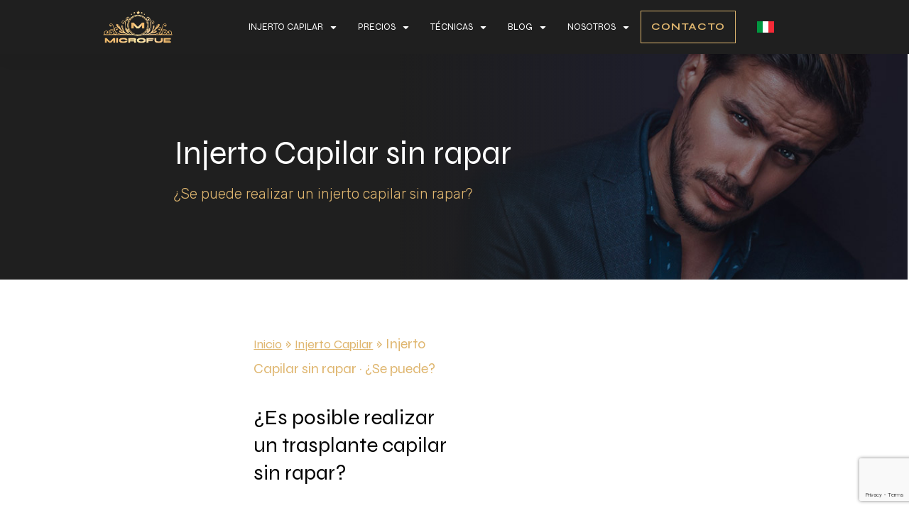

--- FILE ---
content_type: text/html; charset=UTF-8
request_url: https://www.microfue.es/injerto-capilar/sin-rapar/
body_size: 49205
content:
<!DOCTYPE html><!--[if IE 7]><html class="ie ie7" lang="es" prefix="og: https://ogp.me/ns#"><![endif]--><!--[if IE 8]><html class="ie ie8" lang="es" prefix="og: https://ogp.me/ns#"><![endif]--><!--[if !(IE 7) | !(IE 8) ]><!--><html lang="es" prefix="og: https://ogp.me/ns#"class="tcb"><!--<![endif]--><head><meta charset="UTF-8"/><meta name="viewport" content="width=device-width, initial-scale=1.0"/><title>Injerto Capilar sin rapar · ¿Se puede? | Microfue</title><style id="rocket-critical-css">@media (max-width:767px){html{overflow-x:hidden!important}html,body{max-width:100vw!important}}@media screen and (max-device-width:480px){body{-webkit-text-size-adjust:none}}html{text-rendering:auto!important}html body{text-rendering:auto!important}p{font-size:1em}@media only screen and (-webkit-min-device-pixel-ratio:0)and (min-width:900px){::i-block-chrome{min-width:250px}}:root{--woocommerce:#a46497;--wc-green:#7ad03a;--wc-red:#a00;--wc-orange:#ffba00;--wc-blue:#2ea2cc;--wc-primary:#a46497;--wc-primary-text:white;--wc-secondary:#ebe9eb;--wc-secondary-text:#515151;--wc-highlight:#77a464;--wc-highligh-text:white;--wc-content-bg:#fff;--wc-subtext:#767676}:root{--woocommerce:#a46497;--wc-green:#7ad03a;--wc-red:#a00;--wc-orange:#ffba00;--wc-blue:#2ea2cc;--wc-primary:#a46497;--wc-primary-text:white;--wc-secondary:#ebe9eb;--wc-secondary-text:#515151;--wc-highlight:#77a464;--wc-highligh-text:white;--wc-content-bg:#fff;--wc-subtext:#767676}.woocommerce div.product form.cart .group_table .woocommerce-grouped-product-list-item__quantity{grid-area:a;margin-right:25px}.woocommerce div.product form.cart .group_table .woocommerce-grouped-product-list-item__label{grid-area:b}.woocommerce div.product form.cart .group_table .woocommerce-grouped-product-list-item__price{grid-area:c}html{box-sizing:border-box;font-size:16px;-webkit-text-size-adjust:100%;-ms-text-size-adjust:100%;font-smooth:antialiased;-webkit-font-smoothing:antialiased;-moz-osx-font-smoothing:auto}body{font-family:Arial,sans-serif;color:rgba(10,10,10,.85);font-size:1rem;line-height:1.5}body:not(.defaults){background:#fff;margin:0;padding:0}*,*:before,*:after{box-sizing:inherit}p{color:rgba(10,10,10,.85);font-family:Arial,sans-serif;font-size:1rem;line-height:1.75;letter-spacing:normal;font-weight:400}p{margin:0;padding:5px 0 10px 0}a{background-color:transparent;color:#008fff;line-height:inherit;font-size:inherit;font-weight:inherit;text-decoration:none}a:visited{outline:0}</style><link rel="preload" as="style" href="https://fonts.googleapis.com/css?family=Syne%3A400%2C700%2C800%2C500%2C600%7CRoboto%3A400%2C500%7COpen%20Sans%3A400%2C600%2C700%2C300%7CMuli%3A300%2C500%2C400%2C700%2C600%2C800%2C200%2C900%7CLiterata%3A400%2C500%2C600%2C700%7CSource%20Sans%20Pro%3A400%2C600&#038;subset=latin&#038;display=swap" /><link rel="stylesheet" href="https://fonts.googleapis.com/css?family=Syne%3A400%2C700%2C800%2C500%2C600%7CRoboto%3A400%2C500%7COpen%20Sans%3A400%2C600%2C700%2C300%7CMuli%3A300%2C500%2C400%2C700%2C600%2C800%2C200%2C900%7CLiterata%3A400%2C500%2C600%2C700%7CSource%20Sans%20Pro%3A400%2C600&#038;subset=latin&#038;display=swap" media="print" onload="this.media='all'" /><noscript><link rel="stylesheet" href="https://fonts.googleapis.com/css?family=Syne%3A400%2C700%2C800%2C500%2C600%7CRoboto%3A400%2C500%7COpen%20Sans%3A400%2C600%2C700%2C300%7CMuli%3A300%2C500%2C400%2C700%2C600%2C800%2C200%2C900%7CLiterata%3A400%2C500%2C600%2C700%7CSource%20Sans%20Pro%3A400%2C600&#038;subset=latin&#038;display=swap" /></noscript><meta name="description" content="¿Se puede hacer un injerto capilar sin rapar? Lee todos los detalles sobre esta pregunta tan frecuente · Más de 10 años de experiencia · Clínica capilar"/><meta name="robots" content="follow, index, max-snippet:-1, max-video-preview:-1, max-image-preview:large"/><link rel="canonical" href="https://www.microfue.es/injerto-capilar/sin-rapar/" /><meta property="og:locale" content="es_ES" /><meta property="og:type" content="article" /><meta property="og:title" content="Injerto Capilar sin rapar · ¿Se puede? | Microfue" /><meta property="og:description" content="¿Se puede hacer un injerto capilar sin rapar? Lee todos los detalles sobre esta pregunta tan frecuente · Más de 10 años de experiencia · Clínica capilar" /><meta property="og:url" content="https://www.microfue.es/injerto-capilar/sin-rapar/" /><meta property="og:site_name" content="Microfue" /><meta property="article:publisher" content="https://www.facebook.com/MicroFUE.es" /><meta property="og:updated_time" content="2024-08-09T07:59:06+00:00" /><meta property="og:image" content="https://www.microfue.es/wp-content/uploads/2022/07/dani-rivero-modelo-microfue.jpg" /><meta property="og:image:secure_url" content="https://www.microfue.es/wp-content/uploads/2022/07/dani-rivero-modelo-microfue.jpg" /><meta property="og:image:width" content="800" /><meta property="og:image:height" content="641" /><meta property="og:image:alt" content="injerto capilar sin rapar" /><meta property="og:image:type" content="image/jpeg" /><meta property="article:published_time" content="2022-05-20T10:35:51+00:00" /><meta property="article:modified_time" content="2024-08-09T07:59:06+00:00" /><meta name="twitter:card" content="summary_large_image" /><meta name="twitter:title" content="Injerto Capilar sin rapar · ¿Se puede? | Microfue" /><meta name="twitter:description" content="¿Se puede hacer un injerto capilar sin rapar? Lee todos los detalles sobre esta pregunta tan frecuente · Más de 10 años de experiencia · Clínica capilar" /><meta name="twitter:image" content="https://www.microfue.es/wp-content/uploads/2022/07/dani-rivero-modelo-microfue.jpg" /><meta name="twitter:label1" content="Tiempo de lectura" /><meta name="twitter:data1" content="4 minutos" /><script type="application/ld+json" class="rank-math-schema-pro">{"@context":"https://schema.org","@graph":[{"@type":"Organization","@id":"https://www.microfue.es/#organization","name":"MicroFue","url":"https://www.microfue.es","email":"info@microfue.es","logo":{"@type":"ImageObject","@id":"https://www.microfue.es/#logo","url":"https://www.microfue.es/wp-content/uploads/2021/01/MicroFue-marca-sin-circulo-1-1.jpg","caption":"MicroFue","inLanguage":"es","width":"277","height":"80"},"contactPoint":[{"@type":"ContactPoint","telephone":"+34 619 363 237","contactType":"customer support"}]},{"@type":"WebSite","@id":"https://www.microfue.es/#website","url":"https://www.microfue.es","name":"MicroFue","publisher":{"@id":"https://www.microfue.es/#organization"},"inLanguage":"es"},{"@type":"ImageObject","@id":"https://www.microfue.es/wp-content/uploads/2022/01/elpais-microfue-2022-1.jpg","url":"https://www.microfue.es/wp-content/uploads/2022/01/elpais-microfue-2022-1.jpg","width":"200","height":"200","inLanguage":"es"},{"@type":"BreadcrumbList","@id":"https://www.microfue.es/injerto-capilar/sin-rapar/#breadcrumb","itemListElement":[{"@type":"ListItem","position":"1","item":{"@id":"https://www.microfue.es","name":"Inicio"}},{"@type":"ListItem","position":"2","item":{"@id":"https://www.microfue.es/injerto-capilar/","name":"Injerto Capilar"}},{"@type":"ListItem","position":"3","item":{"@id":"https://www.microfue.es/injerto-capilar/sin-rapar/","name":"Injerto Capilar sin rapar \u00b7 \u00bfSe puede?"}}]},{"@type":"WebPage","@id":"https://www.microfue.es/injerto-capilar/sin-rapar/#webpage","url":"https://www.microfue.es/injerto-capilar/sin-rapar/","name":"Injerto Capilar sin rapar \u00b7 \u00bfSe puede? | Microfue","datePublished":"2022-05-20T10:35:51+00:00","dateModified":"2024-08-09T07:59:06+00:00","isPartOf":{"@id":"https://www.microfue.es/#website"},"primaryImageOfPage":{"@id":"https://www.microfue.es/wp-content/uploads/2022/01/elpais-microfue-2022-1.jpg"},"inLanguage":"es","breadcrumb":{"@id":"https://www.microfue.es/injerto-capilar/sin-rapar/#breadcrumb"}},{"@type":"Person","@id":"https://www.microfue.es/injerto-capilar/sin-rapar/#author","name":"Jef Martinez","image":{"@type":"ImageObject","@id":"https://secure.gravatar.com/avatar/96680a165f9897f1bde742c3d6d8d6fa?s=96&amp;d=mm&amp;r=g","url":"https://secure.gravatar.com/avatar/96680a165f9897f1bde742c3d6d8d6fa?s=96&amp;d=mm&amp;r=g","caption":"Jef Martinez","inLanguage":"es"},"sameAs":["https://www.microfue.es"],"worksFor":{"@id":"https://www.microfue.es/#organization"}},{"@type":"Article","headline":"Injerto Capilar sin rapar \u00b7 \u00bfSe puede? | Microfue","keywords":"injerto capilar sin rapar","datePublished":"2022-05-20T10:35:51+00:00","dateModified":"2024-08-09T07:59:06+00:00","author":{"@id":"https://www.microfue.es/injerto-capilar/sin-rapar/#author"},"publisher":{"@id":"https://www.microfue.es/#organization"},"description":"\u00bfSe puede hacer un injerto capilar sin rapar? Lee todos los detalles sobre esta pregunta tan frecuente \u00b7 M\u00e1s de 10 a\u00f1os de experiencia \u00b7 Cl\u00ednica capilar","name":"Injerto Capilar sin rapar \u00b7 \u00bfSe puede? | Microfue","@id":"https://www.microfue.es/injerto-capilar/sin-rapar/#richSnippet","isPartOf":{"@id":"https://www.microfue.es/injerto-capilar/sin-rapar/#webpage"},"image":{"@id":"https://www.microfue.es/wp-content/uploads/2022/01/elpais-microfue-2022-1.jpg"},"inLanguage":"es","mainEntityOfPage":{"@id":"https://www.microfue.es/injerto-capilar/sin-rapar/#webpage"}}]}</script><link rel='dns-prefetch' href='//accounts.google.com' /><link rel='dns-prefetch' href='//apis.google.com' /><link rel='dns-prefetch' href='//www.google.com' /><link rel='dns-prefetch' href='//s.w.org' /><link rel='dns-prefetch' href='//fonts.gstatic.com' /><link href='https://fonts.gstatic.com' crossorigin rel='preconnect' /><link rel="alternate" type="application/rss+xml" title="Microfue &raquo; Feed" href="https://www.microfue.es/feed/" /><link rel="alternate" type="application/rss+xml" title="Microfue &raquo; Feed de los comentarios" href="https://www.microfue.es/comments/feed/" /><script type="text/javascript">window._wpemojiSettings = {"baseUrl":"https:\/\/s.w.org\/images\/core\/emoji\/13.1.0\/72x72\/","ext":".png","svgUrl":"https:\/\/s.w.org\/images\/core\/emoji\/13.1.0\/svg\/","svgExt":".svg","source":{"concatemoji":"https:\/\/www.microfue.es\/wp-includes\/js\/wp-emoji-release.min.js?ver=5.9.12"}};
!function(e,a,t){var n,r,o,i=a.createElement("canvas"),p=i.getContext&&i.getContext("2d");function s(e,t){var a=String.fromCharCode;p.clearRect(0,0,i.width,i.height),p.fillText(a.apply(this,e),0,0);e=i.toDataURL();return p.clearRect(0,0,i.width,i.height),p.fillText(a.apply(this,t),0,0),e===i.toDataURL()}function c(e){var t=a.createElement("script");t.src=e,t.defer=t.type="text/javascript",a.getElementsByTagName("head")[0].appendChild(t)}for(o=Array("flag","emoji"),t.supports={everything:!0,everythingExceptFlag:!0},r=0;r<o.length;r++)t.supports[o[r]]=function(e){if(!p||!p.fillText)return!1;switch(p.textBaseline="top",p.font="600 32px Arial",e){case"flag":return s([127987,65039,8205,9895,65039],[127987,65039,8203,9895,65039])?!1:!s([55356,56826,55356,56819],[55356,56826,8203,55356,56819])&&!s([55356,57332,56128,56423,56128,56418,56128,56421,56128,56430,56128,56423,56128,56447],[55356,57332,8203,56128,56423,8203,56128,56418,8203,56128,56421,8203,56128,56430,8203,56128,56423,8203,56128,56447]);case"emoji":return!s([10084,65039,8205,55357,56613],[10084,65039,8203,55357,56613])}return!1}(o[r]),t.supports.everything=t.supports.everything&&t.supports[o[r]],"flag"!==o[r]&&(t.supports.everythingExceptFlag=t.supports.everythingExceptFlag&&t.supports[o[r]]);t.supports.everythingExceptFlag=t.supports.everythingExceptFlag&&!t.supports.flag,t.DOMReady=!1,t.readyCallback=function(){t.DOMReady=!0},t.supports.everything||(n=function(){t.readyCallback()},a.addEventListener?(a.addEventListener("DOMContentLoaded",n,!1),e.addEventListener("load",n,!1)):(e.attachEvent("onload",n),a.attachEvent("onreadystatechange",function(){"complete"===a.readyState&&t.readyCallback()})),(n=t.source||{}).concatemoji?c(n.concatemoji):n.wpemoji&&n.twemoji&&(c(n.twemoji),c(n.wpemoji)))}(window,document,window._wpemojiSettings);</script><style type="text/css">img.wp-smiley,img.emoji{display:inline !important;border:none !important;box-shadow:none !important;height:1em !important;width:1em !important;margin:0 0.07em !important;vertical-align:-0.1em !important;background:none !important;padding:0 !important}</style><link data-minify="1" rel='preload' href='https://www.microfue.es/wp-content/cache/min/1/wp-content/plugins/thrive-visual-editor/landing-page/templates/css/base.css?ver=1758120442' data-rocket-async="style" as="style" onload="this.onload=null;this.rel='stylesheet'" onerror="this.removeAttribute('data-rocket-async')" type='text/css' media='all' /><link rel='preload' href='https://www.microfue.es/wp-content/plugins/thrive-visual-editor/editor/css/thrive_flat.css?ver=10.0' data-rocket-async="style" as="style" onload="this.onload=null;this.rel='stylesheet'" onerror="this.removeAttribute('data-rocket-async')" type='text/css' media='all' /><link data-minify="1" rel='preload' href='https://www.microfue.es/wp-content/cache/min/1/wp-content/themes/thrive-theme/inc/assets/dist/theme.css?ver=1758120438' data-rocket-async="style" as="style" onload="this.onload=null;this.rel='stylesheet'" onerror="this.removeAttribute('data-rocket-async')" type='text/css' media='all' /><link rel='preload' href='https://www.microfue.es/wp-includes/css/dist/block-library/style.min.css?ver=5.9.12' data-rocket-async="style" as="style" onload="this.onload=null;this.rel='stylesheet'" onerror="this.removeAttribute('data-rocket-async')" type='text/css' media='all' /><link data-minify="1" rel='preload' href='https://www.microfue.es/wp-content/cache/min/1/wp-content/plugins/woocommerce/packages/woocommerce-blocks/build/wc-blocks-vendors-style.css?ver=1758120438' data-rocket-async="style" as="style" onload="this.onload=null;this.rel='stylesheet'" onerror="this.removeAttribute('data-rocket-async')" type='text/css' media='all' /><link data-minify="1" rel='preload' href='https://www.microfue.es/wp-content/cache/min/1/wp-content/plugins/woocommerce/packages/woocommerce-blocks/build/wc-blocks-style.css?ver=1758120438' data-rocket-async="style" as="style" onload="this.onload=null;this.rel='stylesheet'" onerror="this.removeAttribute('data-rocket-async')" type='text/css' media='all' /><link data-minify="1" rel='preload' href='https://www.microfue.es/wp-content/cache/min/1/wp-content/plugins/contact-form-7/includes/css/styles.css?ver=1758120438' data-rocket-async="style" as="style" onload="this.onload=null;this.rel='stylesheet'" onerror="this.removeAttribute('data-rocket-async')" type='text/css' media='all' /><link data-minify="1" rel='preload' href='https://www.microfue.es/wp-content/cache/min/1/wp-content/plugins/print-o-matic/css/style.css?ver=1758120438' data-rocket-async="style" as="style" onload="this.onload=null;this.rel='stylesheet'" onerror="this.removeAttribute('data-rocket-async')" type='text/css' media='all' /><link data-minify="1" rel='preload' href='https://www.microfue.es/wp-content/cache/min/1/wp-content/plugins/woo-coupon-usage/css/style.css?ver=1758120438' data-rocket-async="style" as="style" onload="this.onload=null;this.rel='stylesheet'" onerror="this.removeAttribute('data-rocket-async')" type='text/css' media='all' /><link data-minify="1" rel='preload' href='https://www.microfue.es/wp-content/cache/min/1/wp-content/plugins/woocommerce/assets/css/woocommerce-layout.css?ver=1758120438' data-rocket-async="style" as="style" onload="this.onload=null;this.rel='stylesheet'" onerror="this.removeAttribute('data-rocket-async')" type='text/css' media='all' /><link data-minify="1" rel='preload' href='https://www.microfue.es/wp-content/cache/min/1/wp-content/plugins/woocommerce/assets/css/woocommerce-smallscreen.css?ver=1758120438' data-rocket-async="style" as="style" onload="this.onload=null;this.rel='stylesheet'" onerror="this.removeAttribute('data-rocket-async')" type='text/css' media='only screen and (max-width: 768px)' /><link data-minify="1" rel='preload' href='https://www.microfue.es/wp-content/cache/min/1/wp-content/plugins/woocommerce/assets/css/woocommerce.css?ver=1758120438' data-rocket-async="style" as="style" onload="this.onload=null;this.rel='stylesheet'" onerror="this.removeAttribute('data-rocket-async')" type='text/css' media='all' /><link data-minify="1" rel='preload' href='https://www.microfue.es/wp-content/cache/min/1/wp-content/plugins/ultimate-addons-for-contact-form-7/addons/star-rating/assets/css/star-rating.css?ver=1758120438' data-rocket-async="style" as="style" onload="this.onload=null;this.rel='stylesheet'" onerror="this.removeAttribute('data-rocket-async')" type='text/css' media='all' /><link data-minify="1" rel='preload' href='https://www.microfue.es/wp-content/cache/min/1/wp-content/plugins/ultimate-addons-for-contact-form-7/addons/star-rating/assets/css/all.css?ver=1758120438' data-rocket-async="style" as="style" onload="this.onload=null;this.rel='stylesheet'" onerror="this.removeAttribute('data-rocket-async')" type='text/css' media='all' /><link data-minify="1" rel='preload' href='https://www.microfue.es/wp-content/cache/min/1/wp-content/plugins/widget-google-reviews/assets/css/public-main.css?ver=1758120438' data-rocket-async="style" as="style" onload="this.onload=null;this.rel='stylesheet'" onerror="this.removeAttribute('data-rocket-async')" type='text/css' media='all' /><link data-minify="1" rel='preload' href='https://www.microfue.es/wp-content/cache/min/1/wp-content/themes/thrive-theme/inc/assets/dist/landingpage-front.css?ver=1758120442' data-rocket-async="style" as="style" onload="this.onload=null;this.rel='stylesheet'" onerror="this.removeAttribute('data-rocket-async')" type='text/css' media='all' /><link data-minify="1" rel='preload' href='https://www.microfue.es/wp-content/cache/min/1/wp-content/themes/thrive-theme/inc/assets/dist/woocommerce.css?ver=1758120438' data-rocket-async="style" as="style" onload="this.onload=null;this.rel='stylesheet'" onerror="this.removeAttribute('data-rocket-async')" type='text/css' media='all' /><link data-minify="1" rel='preload' href='https://www.microfue.es/wp-content/cache/min/1/wp-content/themes/thrive-theme/style.css?ver=1758120438' data-rocket-async="style" as="style" onload="this.onload=null;this.rel='stylesheet'" onerror="this.removeAttribute('data-rocket-async')" type='text/css' media='all' /><link data-minify="1" rel='preload' href='https://www.microfue.es/wp-content/cache/min/1/wp-content/plugins/cf7-conditional-fields/style.css?ver=1758120439' data-rocket-async="style" as="style" onload="this.onload=null;this.rel='stylesheet'" onerror="this.removeAttribute('data-rocket-async')" type='text/css' media='all' /><link data-minify="1" rel='preload' href='https://www.microfue.es/wp-content/cache/min/1/wp-content/plugins/beaf-before-and-after-gallery/assets/css/twentytwenty.css?ver=1758120439' data-rocket-async="style" as="style" onload="this.onload=null;this.rel='stylesheet'" onerror="this.removeAttribute('data-rocket-async')" type='text/css' media='all' /><link data-minify="1" rel='preload' href='https://www.microfue.es/wp-content/cache/min/1/wp-content/plugins/beaf-before-and-after-gallery/assets/css/bafg-style.css?ver=1758120439' data-rocket-async="style" as="style" onload="this.onload=null;this.rel='stylesheet'" onerror="this.removeAttribute('data-rocket-async')" type='text/css' media='all' /><link data-minify="1" rel='preload' href='https://www.microfue.es/wp-content/cache/min/1/wp-content/plugins/mailin/css/mailin-front.css?ver=1758120439' data-rocket-async="style" as="style" onload="this.onload=null;this.rel='stylesheet'" onerror="this.removeAttribute('data-rocket-async')" type='text/css' media='all' /><link data-minify="1" rel='preload' href='https://www.microfue.es/wp-content/cache/min/1/wp-content/plugins/woocommerce/assets/css/select2.css?ver=1758120439' data-rocket-async="style" as="style" onload="this.onload=null;this.rel='stylesheet'" onerror="this.removeAttribute('data-rocket-async')" type='text/css' media='all' /><script type='text/javascript' src='https://www.microfue.es/wp-includes/js/jquery/jquery.min.js?ver=3.6.0' id='jquery-core-js'></script><script type='text/javascript' src='https://www.microfue.es/wp-includes/js/jquery/jquery-migrate.min.js?ver=3.3.2' id='jquery-migrate-js'></script><script type='text/javascript' id='tho-header-js-js-extra'>
var THO_Head = {"variations":[],"post_id":"33725","element_tag":"thrive_headline","woo_tag":"tho_woo"};
</script><script type='text/javascript' src='https://www.microfue.es/wp-content/plugins/thrive-headline-optimizer/frontend/js/header.min.js?ver=2.3.1' id='tho-header-js-js' defer></script><script type='text/javascript' src='https://www.microfue.es/wp-includes/js/imagesloaded.min.js?ver=4.1.4' id='imagesloaded-js' defer></script><script type='text/javascript' src='https://www.microfue.es/wp-includes/js/masonry.min.js?ver=4.2.2' id='masonry-js' defer></script><script type='text/javascript' src='https://www.microfue.es/wp-includes/js/jquery/jquery.masonry.min.js?ver=3.1.2b' id='jquery-masonry-js'></script><script type='text/javascript' id='tve_frontend-js-extra'>
var tve_frontend_options = {"ajaxurl":"https:\/\/www.microfue.es\/wp-admin\/admin-ajax.php","is_editor_page":"","page_events":[],"is_single":"1","social_fb_app_id":"","dash_url":"https:\/\/www.microfue.es\/wp-content\/themes\/thrive-theme\/thrive-dashboard","queried_object":{"ID":33725,"post_author":"2"},"query_vars":{"page":"","pagename":"injerto-capilar\/sin-rapar"},"$_POST":[],"translations":{"Copy":"Copy","empty_username":"ERROR: The username field is empty.","empty_password":"ERROR: The password field is empty.","empty_login":"ERROR: Enter a username or email address.","min_chars":"At least %s characters are needed","no_headings":"No headings found","registration_err":{"required_field":"<strong>Error<\/strong>: This field is required","required_email":"<strong>Error<\/strong>: por favor, escribe tu direcci\u00f3n de correo electr\u00f3nico.","invalid_email":"<strong>Error<\/strong>: la direcci\u00f3n de correo electr\u00f3nico no es correcta.","passwordmismatch":"<strong>Error<\/strong>: Password mismatch"}},"routes":{"posts":"https:\/\/www.microfue.es\/wp-json\/tcb\/v1\/posts","video_reporting":"https:\/\/www.microfue.es\/wp-json\/tcb\/v1\/video-reporting"},"nonce":"992b48e1b9","allow_video_src":"1","google_client_id":null,"google_api_key":null,"facebook_app_id":null,"lead_generation_custom_tag_apis":["activecampaign","aweber","convertkit","drip","klicktipp","mailchimp","sendlane","zapier"],"post_request_data":[],"user_profile_nonce":"beb73caa42","ip":"114.119.153.84","current_user":[],"post_id":"33725","post_title":"Injerto Capilar sin rapar \u00b7 \u00bfSe puede?","post_type":"page","post_url":"https:\/\/www.microfue.es\/injerto-capilar\/sin-rapar\/","is_lp":"tcb2-prolayers-content-playground","woo_rest_routes":{"shop":"https:\/\/www.microfue.es\/wp-json\/tcb\/v1\/woo\/render_shop","product_categories":"https:\/\/www.microfue.es\/wp-json\/tcb\/v1\/woo\/render_product_categories","product_variations":"https:\/\/www.microfue.es\/wp-json\/tcb\/v1\/woo\/variations"},"conditional_display":{"is_tooltip_dismissed":false},"woocommerce_related_plugins":{"product_addons":false}};
</script><script type='text/javascript' src='https://www.microfue.es/wp-content/plugins/thrive-visual-editor/editor/js/dist/modules/general.min.js?ver=10.0' id='tve_frontend-js' defer></script><script type='text/javascript' src='https://www.microfue.es/wp-includes/js/plupload/moxie.min.js?ver=1.3.5' id='moxiejs-js' defer></script><script data-minify="1" type='text/javascript' src='https://www.microfue.es/wp-content/cache/min/1/wp-content/plugins/woo-coupon-usage/js/woo-coupon-usage.js?ver=1758120439' id='woo-coupon-usage-js' defer></script><script data-minify="1" type='text/javascript' defer="defer" src='https://www.microfue.es/wp-content/cache/min/1/wp-content/plugins/widget-google-reviews/assets/js/public-main.js?ver=1758120439' id='grw-public-main-js-js'></script><script type='text/javascript' src='https://www.google.com/recaptcha/api.js?render=6LeNGpAUAAAAAPpBtPGNrHOVFishX6FgxuufKEW6&#038;ver=10.0' id='tve-dash-recaptcha-js'></script><script type='text/javascript' id='theme-frontend-js-extra'>
var thrive_front_localize = {"comments_form":{"error_defaults":{"email":"Email address invalid","url":"Website address invalid","required":"Required field missing"}},"routes":{"posts":"https:\/\/www.microfue.es\/wp-json\/tcb\/v1\/posts","frontend":"https:\/\/www.microfue.es\/wp-json\/ttb\/v1\/frontend"},"tar_post_url":"?tve=true&action=architect&from_theme=1","is_editor":"","ID":"35","template_url":"?tve=true&action=architect&from_tar=33725","pagination_url":{"template":"https:\/\/www.microfue.es\/injerto-capilar\/sin-rapar\/page\/[thrive_page_number]\/","base":"https:\/\/www.microfue.es\/injerto-capilar\/sin-rapar\/"},"sidebar_visibility":[],"is_singular":"1","is_user_logged_in":""};
</script><script type='text/javascript' src='https://www.microfue.es/wp-content/themes/thrive-theme/inc/assets/dist/frontend.min.js?ver=10.0' id='theme-frontend-js' defer></script><script type='text/javascript' id='sib-front-js-js-extra'>
var sibErrMsg = {"invalidMail":"Please fill out valid email address","requiredField":"Please fill out required fields","invalidDateFormat":"Please fill out valid date format","invalidSMSFormat":"Please fill out valid phone number"};var ajax_sib_front_object = {"ajax_url":"https:\/\/www.microfue.es\/wp-admin\/admin-ajax.php","ajax_nonce":"f2af9a39ea","flag_url":"https:\/\/www.microfue.es\/wp-content\/plugins\/mailin\/img\/flags\/"};
</script><script data-minify="1" type='text/javascript' src='https://www.microfue.es/wp-content/cache/min/1/wp-content/plugins/mailin/js/mailin-front.js?ver=1758120439' id='sib-front-js-js' defer></script><link rel="https://api.w.org/" href="https://www.microfue.es/wp-json/" /><link rel="alternate" type="application/json" href="https://www.microfue.es/wp-json/wp/v2/pages/33725" /><link rel="EditURI" type="application/rsd+xml" title="RSD" href="https://www.microfue.es/xmlrpc.php?rsd" /><link rel="wlwmanifest" type="application/wlwmanifest+xml" href="https://www.microfue.es/wp-includes/wlwmanifest.xml" /> <meta name="generator" content="WordPress 5.9.12" /><link rel='shortlink' href='https://www.microfue.es/?p=33725' /><link rel="alternate" type="application/json+oembed" href="https://www.microfue.es/wp-json/oembed/1.0/embed?url=https%3A%2F%2Fwww.microfue.es%2Finjerto-capilar%2Fsin-rapar%2F" /><link rel="alternate" type="text/xml+oembed" href="https://www.microfue.es/wp-json/oembed/1.0/embed?url=https%3A%2F%2Fwww.microfue.es%2Finjerto-capilar%2Fsin-rapar%2F&#038;format=xml" /><script type="text/javascript">var ajaxurl = "https://www.microfue.es/wp-admin/admin-ajax.php";</script><script>var continuallyWordpressInstall = true;</script><script>var continuallySettings = { appID: "k98rej6wkyep" };</script><script data-minify="1" src="https://www.microfue.es/wp-content/cache/min/1/js/embed/continually-embed.latest.min.js?ver=1758120439" defer></script><style type="text/css" id="tve_global_variables">:root{--tcb-color-0:rgb(117,145,159);--tcb-color-0-h:200;--tcb-color-0-s:17%;--tcb-color-0-l:54%;--tcb-color-0-a:1;--tcb-color-1:rgb(51,143,182);--tcb-color-1-h:197;--tcb-color-1-s:56%;--tcb-color-1-l:45%;--tcb-color-1-a:1;--tcb-color-2:rgb(255,147,49);--tcb-color-2-h:28;--tcb-color-2-s:100%;--tcb-color-2-l:59%;--tcb-color-2-a:1;--tcb-color-3:rgb(176,42,42);--tcb-color-3-h:0;--tcb-color-3-s:61%;--tcb-color-3-l:42%;--tcb-color-3-a:1;--tcb-color-4:rgb(66,66,66);--tcb-color-4-h:0;--tcb-color-4-s:0%;--tcb-color-4-l:25%;--tcb-color-4-a:1;--tcb-color-5:rgb(0,90,123);--tcb-color-5-h:196;--tcb-color-5-s:100%;--tcb-color-5-l:24%;--tcb-color-5-a:1;--tcb-color-6:rgb(111,111,111);--tcb-color-6-h:0;--tcb-color-6-s:0%;--tcb-color-6-l:43%;--tcb-color-6-a:1;--tcb-color-7:rgb(37,105,131);--tcb-color-7-h:196;--tcb-color-7-s:55%;--tcb-color-7-l:32%;--tcb-color-7-a:1;--tcb-color-8:rgb(46,46,46);--tcb-color-8-h:0;--tcb-color-8-s:0%;--tcb-color-8-l:18%;--tcb-color-8-a:1;--tcb-color-9:rgb(158,158,163);--tcb-color-9-h:240;--tcb-color-9-s:2%;--tcb-color-9-l:62%;--tcb-color-9-a:1;--tcb-color-10:rgb(48,101,181);--tcb-color-10-h:216;--tcb-color-10-s:58%;--tcb-color-10-l:44%;--tcb-color-10-a:1;--tcb-background-author-image:url(https://secure.gravatar.com/avatar/96680a165f9897f1bde742c3d6d8d6fa?s=256&d=mm&r=g);--tcb-background-user-image:url();--tcb-background-featured-image-thumbnail:url(https://www.microfue.es/wp-content/plugins/thrive-visual-editor/editor/css/images/featured_image.png);--tcb-skin-color-0:hsla(var(--tcb-theme-main-master-h,210),var(--tcb-theme-main-master-s,77%),var(--tcb-theme-main-master-l,54%),var(--tcb-theme-main-master-a,1));--tcb-skin-color-0-h:var(--tcb-theme-main-master-h,210);--tcb-skin-color-0-s:var(--tcb-theme-main-master-s,77%);--tcb-skin-color-0-l:var(--tcb-theme-main-master-l,54%);--tcb-skin-color-0-a:var(--tcb-theme-main-master-a,1);--tcb-skin-color-1:hsla(calc(var(--tcb-theme-main-master-h,210) - 0),79%,54%,0.5);--tcb-skin-color-1-h:calc(var(--tcb-theme-main-master-h,210) - 0);--tcb-skin-color-1-s:79%;--tcb-skin-color-1-l:54%;--tcb-skin-color-1-a:0.5;--tcb-skin-color-3:hsla(calc(var(--tcb-theme-main-master-h,210) + 30),85%,13%,1);--tcb-skin-color-3-h:calc(var(--tcb-theme-main-master-h,210) + 30);--tcb-skin-color-3-s:85%;--tcb-skin-color-3-l:13%;--tcb-skin-color-3-a:1;--tcb-skin-color-8:hsla(calc(var(--tcb-theme-main-master-h,210) - 0),79%,54%,0.18);--tcb-skin-color-8-h:calc(var(--tcb-theme-main-master-h,210) - 0);--tcb-skin-color-8-s:79%;--tcb-skin-color-8-l:54%;--tcb-skin-color-8-a:0.18;--tcb-skin-color-9:hsla(calc(var(--tcb-theme-main-master-h,210) - 3),56%,96%,1);--tcb-skin-color-9-h:calc(var(--tcb-theme-main-master-h,210) - 3);--tcb-skin-color-9-s:56%;--tcb-skin-color-9-l:96%;--tcb-skin-color-9-a:1;--tcb-skin-color-10:hsla(calc(var(--tcb-theme-main-master-h,210) - 21),100%,81%,1);--tcb-skin-color-10-h:calc(var(--tcb-theme-main-master-h,210) - 21);--tcb-skin-color-10-s:100%;--tcb-skin-color-10-l:81%;--tcb-skin-color-10-a:1;--tcb-skin-color-13:hsla(calc(var(--tcb-theme-main-master-h,210) - 0),79%,36%,0.5);--tcb-skin-color-13-h:calc(var(--tcb-theme-main-master-h,210) - 0);--tcb-skin-color-13-s:79%;--tcb-skin-color-13-l:36%;--tcb-skin-color-13-a:0.5;--tcb-skin-color-16:hsla(calc(var(--tcb-theme-main-master-h,210) - 0),3%,36%,1);--tcb-skin-color-16-h:calc(var(--tcb-theme-main-master-h,210) - 0);--tcb-skin-color-16-s:3%;--tcb-skin-color-16-l:36%;--tcb-skin-color-16-a:1;--tcb-skin-color-18:hsla(calc(var(--tcb-theme-main-master-h,210) - 0),calc(var(--tcb-theme-main-master-s,77%) + 2%),calc(var(--tcb-theme-main-master-l,54%) - 0%),0.8);--tcb-skin-color-18-h:calc(var(--tcb-theme-main-master-h,210) - 0);--tcb-skin-color-18-s:calc(var(--tcb-theme-main-master-s,77%) + 2%);--tcb-skin-color-18-l:calc(var(--tcb-theme-main-master-l,54%) - 0%);--tcb-skin-color-18-a:0.8;--tcb-skin-color-19:hsla(calc(var(--tcb-theme-main-master-h,210) - 3),56%,96%,0.85);--tcb-skin-color-19-h:calc(var(--tcb-theme-main-master-h,210) - 3);--tcb-skin-color-19-s:56%;--tcb-skin-color-19-l:96%;--tcb-skin-color-19-a:0.85;--tcb-skin-color-20:hsla(calc(var(--tcb-theme-main-master-h,210) - 3),56%,96%,0.9);--tcb-skin-color-20-h:calc(var(--tcb-theme-main-master-h,210) - 3);--tcb-skin-color-20-s:56%;--tcb-skin-color-20-l:96%;--tcb-skin-color-20-a:0.9;--tcb-skin-color-21:hsla(calc(var(--tcb-theme-main-master-h,210) - 210),calc(var(--tcb-theme-main-master-s,77%) - 77%),calc(var(--tcb-theme-main-master-l,54%) + 46%),1);--tcb-skin-color-21-h:calc(var(--tcb-theme-main-master-h,210) - 210);--tcb-skin-color-21-s:calc(var(--tcb-theme-main-master-s,77%) - 77%);--tcb-skin-color-21-l:calc(var(--tcb-theme-main-master-l,54%) + 46%);--tcb-skin-color-21-a:1;--tcb-skin-color-2:rgb(248,248,248);--tcb-skin-color-2-h:0;--tcb-skin-color-2-s:0%;--tcb-skin-color-2-l:97%;--tcb-skin-color-2-a:1;--tcb-skin-color-4:rgb(12,17,21);--tcb-skin-color-4-h:206;--tcb-skin-color-4-s:27%;--tcb-skin-color-4-l:6%;--tcb-skin-color-4-a:1;--tcb-skin-color-5:rgb(106,107,108);--tcb-skin-color-5-h:210;--tcb-skin-color-5-s:0%;--tcb-skin-color-5-l:41%;--tcb-skin-color-5-a:1;--tcb-skin-color-14:rgb(230,230,230);--tcb-skin-color-14-h:0;--tcb-skin-color-14-s:0%;--tcb-skin-color-14-l:90%;--tcb-skin-color-14-a:1;--tcb-skin-color-22:rgb(255,255,255);--tcb-skin-color-22-h:0;--tcb-skin-color-22-s:0%;--tcb-skin-color-22-l:100%;--tcb-skin-color-22-a:1;--tcb-main-master-h:38;--tcb-main-master-s:64%;--tcb-main-master-l:65%;--tcb-main-master-a:1;--tcb-theme-main-master-h:38;--tcb-theme-main-master-s:64%;--tcb-theme-main-master-l:65%;--tcb-theme-main-master-a:1}</style><noscript></noscript><script type='text/javascript'>!function(f,b,e,v,n,t,s){if(f.fbq)return;n=f.fbq=function(){n.callMethod?
n.callMethod.apply(n,arguments):n.queue.push(arguments)};if(!f._fbq)f._fbq=n;n.push=n;n.loaded=!0;n.version='2.0';n.queue=[];t=b.createElement(e);t.async=!0;t.src=v;s=b.getElementsByTagName(e)[0];s.parentNode.insertBefore(t,s)}(window,document,'script','https://connect.facebook.net/en_US/fbevents.js?v=next');
</script> <script type='text/javascript'>var url = window.location.origin + '?ob=open-bridge';fbq('set', 'openbridge', '1277960022585040', url);</script> <script type='text/javascript'>fbq('init', '1277960022585040', {}, {"agent": "wordpress-5.9.12-3.0.16"
})</script><script type='text/javascript'>fbq('track', 'PageView', []);</script><noscript><img height="1" width="1" style="display:none" alt="fbpx"
src="https://www.facebook.com/tr?id=1277960022585040&ev=PageView&noscript=1" /></noscript><script type="text/javascript">(function() {window.sib ={equeue:[],client_key:"7mx80yfd1e0g6e4jncupvqps"};window.sib.email_id = "";window.sendinblue = {}; for (var j = ['track', 'identify', 'trackLink', 'page'], i = 0; i < j.length; i++) { (function(k) { window.sendinblue[k] = function() { var arg = Array.prototype.slice.call(arguments); (window.sib[k] || function() { var t = {}; t[k] = arg; window.sib.equeue.push(t);})(arg[0], arg[1], arg[2]);};})(j[i]);}var n = document.createElement("script"),i = document.getElementsByTagName("script")[0]; n.type = "text/javascript", n.id = "sendinblue-js", n.async = !0, n.src = "https://sibautomation.com/sa.js?key=" + window.sib.client_key, i.parentNode.insertBefore(n, i), window.sendinblue.page();})();
</script><style type="text/css" id="thrive-default-styles">@media (min-width:300px){.tcb-style-wrap ul:not([class*="menu"]),.tcb-style-wrap ol{padding-top:10px;padding-bottom:16px;margin-top:0px;margin-bottom:0px;font-family:"Open Sans";--tcb-typography-font-family:"Open Sans";--g-regular-weight:400;--g-bold-weight:600;font-weight:var(--g-regular-weight,normal)}.tcb-style-wrap h1{font-family:Syne;--tcb-typography-font-family:Syne;--g-regular-weight:400;font-weight:var(--g-bold-weight,bold);color:rgb(31,31,31);--tcb-typography-color:rgb(31,31,31);--tve-applied-color:rgb(31,31,31);--tcb-applied-color:rgb(31,31,31);--tcb-typography-font-weight:var(--g-bold-weight,bold);--g-bold-weight:700}.tcb-style-wrap p{font-family:Roboto;--tcb-typography-font-family:Roboto;--g-regular-weight:400;font-weight:var(--g-regular-weight,normal);color:var(--tcb-color-6);--tcb-typography-color:var(--tcb-color-6);--tve-applied-color:var$(--tcb-color-6);--tcb-applied-color:var$(--tcb-color-6);font-size:16px;--tcb-typography-font-size:16px}.tcb-style-wrap li:not([class*="menu"]){font-family:Roboto;--tcb-typography-font-family:Roboto;--g-regular-weight:400;font-weight:var(--g-regular-weight,normal);color:var(--tcb-color-6);--tcb-typography-color:var(--tcb-color-6);--tve-applied-color:var$(--tcb-color-6);--tcb-applied-color:var$(--tcb-color-6);font-size:16px;--tcb-typography-font-size:16px}.tcb-style-wrap pre{font-family:Roboto;--tcb-typography-font-family:Roboto;--g-regular-weight:400;font-weight:var(--g-regular-weight,normal);color:rgb(66,66,66);--tcb-typography-color:rgb(66,66,66);--tve-applied-color:rgb(66,66,66);--tcb-applied-color:rgb(66,66,66);font-size:16px;--tcb-typography-font-size:16px}body,.tcb-plain-text{font-family:Roboto;--tcb-typography-font-family:Roboto;--g-regular-weight:400;font-weight:var(--g-regular-weight,normal);color:var(--tcb-color-6);--tcb-typography-color:var(--tcb-color-6);--tve-applied-color:var$(--tcb-color-6);--tcb-applied-color:var$(--tcb-color-6)}.tcb-style-wrap h2{font-family:Syne;--tcb-typography-font-family:Syne;--g-regular-weight:400;font-weight:var(--g-bold-weight,bold);color:rgb(31,31,31);--tcb-typography-color:rgb(31,31,31);--tve-applied-color:rgb(31,31,31);--tcb-applied-color:rgb(31,31,31);--tcb-typography-font-weight:var(--g-bold-weight,bold);--g-bold-weight:700}.tcb-style-wrap h3{font-family:Syne;--tcb-typography-font-family:Syne;--g-regular-weight:400;font-weight:var(--g-bold-weight,bold);color:rgb(31,31,31);--tcb-typography-color:rgb(31,31,31);--tve-applied-color:rgb(31,31,31);--tcb-applied-color:rgb(31,31,31);--tcb-typography-font-weight:var(--g-bold-weight,bold);--g-bold-weight:700}.tcb-style-wrap h4{font-family:Syne;--tcb-typography-font-family:Syne;--g-regular-weight:400;font-weight:var(--g-bold-weight,bold);color:rgb(31,31,31);--tcb-typography-color:rgb(31,31,31);--tve-applied-color:rgb(31,31,31);--tcb-applied-color:rgb(31,31,31);--tcb-typography-font-weight:var(--g-bold-weight,bold);--g-bold-weight:700}.tcb-style-wrap h5{font-family:Syne;--tcb-typography-font-family:Syne;--g-regular-weight:400;font-weight:var(--g-bold-weight,bold);color:rgb(31,31,31);--tcb-typography-color:rgb(31,31,31);--tve-applied-color:rgb(31,31,31);--tcb-applied-color:rgb(31,31,31);--tcb-typography-font-weight:var(--g-bold-weight,bold);--g-bold-weight:700}.tcb-style-wrap h6{font-family:Syne;--tcb-typography-font-family:Syne;--g-regular-weight:400;font-weight:var(--g-bold-weight,bold);color:rgb(31,31,31);--tcb-typography-color:rgb(31,31,31);--tve-applied-color:rgb(31,31,31);--tcb-applied-color:rgb(31,31,31);--tcb-typography-font-weight:var(--g-bold-weight,bold);--g-bold-weight:700}:not(.inc) .thrv_text_element a:not(.tcb-button-link),:not(.inc) .tcb-styled-list a,:not(.inc) .tcb-numbered-list a,.tve-input-option-text a,.tcb-post-content p a,.tcb-post-content li a,.tcb-post-content blockquote a,.tcb-post-content pre a{color:rgb(223,182,111);--tve-applied-color:rgb(223,182,111)}}</style><link rel="icon" href="https://www.microfue.es/wp-content/uploads/2022/03/cropped-fav.webp" sizes="32x32" /><link rel="icon" href="https://www.microfue.es/wp-content/uploads/2022/03/cropped-fav.webp" sizes="192x192" /><link rel="apple-touch-icon" href="https://www.microfue.es/wp-content/uploads/2022/03/cropped-fav.webp" /><meta name="msapplication-TileImage" content="https://www.microfue.es/wp-content/uploads/2022/03/cropped-fav.webp" /><style class="tve_custom_style">@import url("//fonts.googleapis.com/css?family=Syne:400,700,600,500,800&subset=latin");@import url("//fonts.googleapis.com/css?family=Rubik:400,700,500,300&subset=latin");@import url("//fonts.googleapis.com/css?family=Barlow:400,400i,700,700i,300,300i,600,600i,800,800i,200,200i,500,500i&subset=latin");@media (min-width:300px){#tcb_landing_page h6 strong{font-weight:500}#tcb_landing_page h5 strong{font-weight:500}#tcb_landing_page h4 strong{font-weight:500}#tcb_landing_page h3 strong{font-weight:500}#tcb_landing_page h2 strong{font-weight:500}#tcb_landing_page h6{font-family:Rubik;font-weight:400;color:rgb(35,47,65);line-height:1.4em;padding-bottom:0px;margin-bottom:0px;--tcb-typography-color:rgb(35,47,65);--tve-applied-color:rgb(35,47,65);--tcb-applied-color:rgb(35,47,65);font-size:19px;--tcb-typography-font-size:19px}#tcb_landing_page h5{font-family:Rubik;font-weight:400;color:rgb(35,47,65);font-size:20px;line-height:1.3em;padding-bottom:0px;margin-bottom:0px;--tcb-typography-color:rgb(35,47,65);--tve-applied-color:rgb(35,47,65);--tcb-applied-color:rgb(35,47,65)}#tcb_landing_page h4{font-family:Rubik;font-weight:400;color:rgb(35,47,65);font-size:22px;line-height:1.3em;padding-bottom:0px;margin-bottom:0px;--tcb-typography-color:rgb(35,47,65);--tve-applied-color:rgb(35,47,65);--tcb-applied-color:rgb(35,47,65)}#tcb_landing_page h3{font-family:Rubik;font-weight:400;color:rgb(35,47,65);font-size:30px;line-height:1.3em;padding-bottom:0px;margin-bottom:0px;--tcb-typography-color:rgb(35,47,65);--tve-applied-color:rgb(35,47,65);--tcb-applied-color:rgb(35,47,65);--tcb-typography-font-size:30px;--tcb-typography-line-height:1.3em}#tcb_landing_page h2{font-family:Rubik;font-weight:400;color:rgb(35,47,65);font-size:2.13em;line-height:1.3em;padding-bottom:0px;margin-bottom:0px;--tcb-typography-color:rgb(35,47,65);--tve-applied-color:rgb(35,47,65);--tcb-applied-color:rgb(35,47,65);--tcb-typography-font-size:2.13em;--tcb-typography-line-height:1.3em}[data-css="tve-u-62876f070eedb1"]{max-width:41.9981%}[data-css="tve-u-62876f070eed20"]{max-width:57.9978%}[data-css="tve-u-62876f070eed09"]{margin-top:0px !important;margin-bottom:0px !important}[data-css="tve-u-62876f070f0572"]{background-color:rgb(255,255,255) !important}[data-css="tve-u-62876f070eed61"]{--tve-alignment:center;float:none;margin:0px auto 30px !important;position:static !important}[data-css="tve-u-62876f070eecf7"] p{margin:0px !important;padding:0px !important}[data-css="tve-u-62876f070eecf7"] h3{margin:0px !important;padding:0px !important}[data-css="tve-u-62876f070eecf7"] h2{margin:0px !important;padding:0px !important}[data-css="tve-u-62876f070eecf7"]{max-width:none;--tve-color:rgb(255,255,255);--tve-applied---tve-color:rgb(255,255,255)}#tcb_landing_page .thrv_text_element a:hover,#tcb_landing_page .tcb-styled-list a:hover,#tcb_landing_page .tcb-numbered-list a:hover{text-decoration:none}#tcb_landing_page .thrv_text_element a,#tcb_landing_page .tcb-styled-list a,#tcb_landing_page .tcb-numbered-list a{text-decoration:underline;font-size:18px;--tcb-typography-font-size:18px;--tcb-typography-color:rgb(101,119,134);--tcb-applied-color:rgb(101,119,134);font-family:Rubik;--tcb-typography-font-family:Rubik;--g-regular-weight:300;--g-bold-weight:500;font-weight:var(--g-regular-weight,normal);line-height:1.7em;--tcb-typography-line-height:1.7em;background-color:initial;--tve-applied-background-color:initial;color:rgb(10,176,89);--tve-applied-color:rgb(10,176,89)}.tve_post_lp > div >:not(#tve){--page-section-max-width:1080px}:not(#tve) [data-css="tve-u-62876f070eecf7"] p,:not(#tve) [data-css="tve-u-62876f070eecf7"] li,:not(#tve) [data-css="tve-u-62876f070eecf7"] blockquote,:not(#tve) [data-css="tve-u-62876f070eecf7"] address,:not(#tve) [data-css="tve-u-62876f070eecf7"] .tcb-plain-text,:not(#tve) [data-css="tve-u-62876f070eecf7"] label,:not(#tve) [data-css="tve-u-62876f070eecf7"] h1,:not(#tve) [data-css="tve-u-62876f070eecf7"] h2,:not(#tve) [data-css="tve-u-62876f070eecf7"] h3,:not(#tve) [data-css="tve-u-62876f070eecf7"] h4,:not(#tve) [data-css="tve-u-62876f070eecf7"] h5,:not(#tve) [data-css="tve-u-62876f070eecf7"] h6{color:var(--tve-color,rgb(255,255,255));--tve-applied-color:var$(--tve-color,rgb(255,255,255));--tcb-applied-color:var$(--tve-color,rgb(255,255,255))}[data-css="tve-u-62876f070eed88"]{margin-bottom:0px !important;margin-right:20px !important}[data-css="tve-u-62876f070eed53"]{float:right;z-index:3;position:relative;max-width:90%;padding:1px 20px 1px 1px !important}[data-css="tve-u-62876f070eece9"]{background-image:none !important;--tve-applied-background-image:none !important;--background-image:none !important}[data-css="tve-u-62876f070eed47"]::after{clear:both}#tcb_landing_page blockquote{font-size:18px;--tcb-typography-font-size:18px;color:rgb(101,119,134);--tcb-typography-color:rgb(101,119,134);--tve-applied-color:rgb(101,119,134);--tcb-applied-color:rgb(101,119,134);font-family:Rubik;--tcb-typography-font-family:Rubik;--g-regular-weight:300;--g-bold-weight:500;font-weight:var(--g-regular-weight,normal);line-height:1.7em;--tcb-typography-line-height:1.7em}.tve_lp .tcb-plain-text{font-size:18px;--tcb-typography-font-size:18px;color:rgb(101,119,134);--tcb-typography-color:rgb(101,119,134);--tve-applied-color:rgb(101,119,134);--tcb-applied-color:rgb(101,119,134);font-family:Rubik;--tcb-typography-font-family:Rubik;--g-regular-weight:300;--g-bold-weight:500;font-weight:var(--g-regular-weight,normal);line-height:1.7em;--tcb-typography-line-height:1.7em}#tcb_landing_page ul:not([class*="menu"]),#tcb_landing_page ol{padding-top:16px;padding-bottom:16px;margin-top:0px;margin-bottom:0px;font-size:18px;--tcb-typography-font-size:18px;color:rgb(101,119,134);--tcb-typography-color:rgb(101,119,134);--tve-applied-color:rgb(101,119,134);--tcb-applied-color:rgb(101,119,134);font-family:Rubik;--tcb-typography-font-family:Rubik;--g-regular-weight:300;--g-bold-weight:500;font-weight:var(--g-regular-weight,normal);line-height:1.7em;--tcb-typography-line-height:1.7em}.thrv_header .symbol-section-in{max-width:var(--page-section-max-width,1080px) !important}#tcb_landing_page p{font-size:20px;--tcb-typography-font-size:18px;color:rgb(101,119,134);--tcb-typography-color:rgb(101,119,134);--tve-applied-color:rgb(101,119,134);--tcb-applied-color:rgb(101,119,134);font-family:Rubik;--tcb-typography-font-family:Rubik;--g-regular-weight:300;--g-bold-weight:500;font-weight:300;line-height:1.7em;--tcb-typography-line-height:1.7em;padding-bottom:20px;background-color:rgba(0,0,0,0);font-style:normal;padding-top:0px;text-decoration:rgb(105,123,143);text-transform:none}#tcb_landing_page li:not([class*="menu"]){font-family:Rubik;font-weight:300;font-size:20px;color:rgb(101,119,134);--tcb-typography-font-size:18px;--tcb-typography-color:rgb(101,119,134);--tve-applied-color:rgb(101,119,134);--tcb-applied-color:rgb(101,119,134);--tcb-typography-font-family:Rubik;--g-regular-weight:300;--g-bold-weight:500;line-height:1.7em;--tcb-typography-line-height:1.7em;padding-bottom:8px;background-color:rgba(0,0,0,0);font-style:normal;text-decoration:rgb(105,123,143);text-transform:none}:not(#tve) [data-css="tve-u-62876f070eed32"] p,:not(#tve) [data-css="tve-u-62876f070eed32"] li,:not(#tve) [data-css="tve-u-62876f070eed32"] blockquote,:not(#tve) [data-css="tve-u-62876f070eed32"] address,:not(#tve) [data-css="tve-u-62876f070eed32"] .tcb-plain-text,:not(#tve) [data-css="tve-u-62876f070eed32"] label,:not(#tve) [data-css="tve-u-62876f070eed32"] h1,:not(#tve) [data-css="tve-u-62876f070eed32"] h2,:not(#tve) [data-css="tve-u-62876f070eed32"] h3,:not(#tve) [data-css="tve-u-62876f070eed32"] h4,:not(#tve) [data-css="tve-u-62876f070eed32"] h5,:not(#tve) [data-css="tve-u-62876f070eed32"] h6{color:var(--tve-color,rgb(0,0,0));--tve-applied-color:var$(--tve-color,rgb(0,0,0));--tcb-applied-color:var$(--tve-color,rgb(0,0,0))}[data-css="tve-u-62876f070eed32"]{--tve-color:rgb(0,0,0);--tve-applied---tve-color:rgb(0,0,0);padding-left:0px !important;padding-bottom:0px !important;margin-bottom:-40px !important}[data-css="tve-u-62876f070eed17"]{margin-left:0px;padding:0px 200px !important;flex-direction:row !important}[data-css="tve-u-62876f070eed17"] > .tcb-flex-col{padding-left:0px}[data-css="tve-u-62876f070eed17"] > .tcb-flex-col > .tcb-col{justify-content:center}:not(#tve) [data-css="tve-u-62876f070f05a6"].tve-state-expanded p,li,blockquote,address,.tcb-plain-text,label,h1,h2,h3,h4,h5,h6{color:var(--tve-color,var(--tcb-local-color-5fb35));--tve-applied-color:var$(--tve-color,var$(--tcb-local-color-5fb35));--tcb-applied-color:var$(--tve-color,var(--tcb-local-color-5fb35))}[data-css="tve-u-62876f070eedd3"]{width:392px;margin-bottom:0px !important;margin-top:-50px !important}[data-css="tve-u-62876f070eede3"]{margin-top:0px;margin-left:0px}[data-css="tve-u-62876f070eebc2"]{max-width:100%;--tve-alignment:center;float:none;padding:40px 40px 40px 44px !important;margin-left:-1px !important;margin-right:-1px !important;--tve-applied-max-width:100% !important;margin-top:-1px !important}[data-css="tve-u-62876f070eebc2"] > .tve-cb{justify-content:center;display:flex;flex-direction:column}[data-css="tve-u-62876f070eebd9"]{background-image:linear-gradient(90deg,rgb(31,31,31) 44%,rgba(0,0,0,0) 71%),url("https://www.microfue.es/wp-content/uploads/2022/02/bg-landing-2.jpg") !important;background-size:auto,cover !important;background-position:50% 50%,50% 6% !important;background-attachment:scroll,scroll !important;background-repeat:no-repeat,no-repeat !important;--background-image:linear-gradient(90deg,rgb(31,31,31) 44%,rgba(0,0,0,0) 71%),url("https://www.microfue.es/wp-content/uploads/2022/02/bg-landing-2.jpg") !important;--background-size:auto,cover !important;--background-position:50% 50%,50% 6% !important;--background-attachment:scroll,scroll !important;--background-repeat:no-repeat,no-repeat !important;--tve-applied-background-image:linear-gradient(90deg,rgb(31,31,31) 44%,rgba(0,0,0,0) 71%),url("https://www.microfue.es/wp-content/uploads/2022/02/bg-landing-2.jpg") !important}:not(#tve) .thrv-content-box [data-css="tve-u-62876f070eebe4"] p,:not(#tve) .thrv-content-box [data-css="tve-u-62876f070f05c2"] li,:not(#tve) .thrv-content-box [data-css="tve-u-62876f070f05c2"] blockquote,:not(#tve) .thrv-content-box [data-css="tve-u-62876f070f05c2"] address,:not(#tve) .thrv-content-box [data-css="tve-u-62876f070f05c2"] .tcb-plain-text,:not(#tve) .thrv-content-box [data-css="tve-u-62876f070f05c2"] label,:not(#tve) .thrv-content-box [data-css="tve-u-62876f070f05c2"] h1,:not(#tve) .thrv-content-box [data-css="tve-u-62876f070f05c2"] h2,:not(#tve) .thrv-content-box [data-css="tve-u-62876f070f05c2"] h3,:not(#tve) .thrv-content-box [data-css="tve-u-62876f070f05c2"] h4,:not(#tve) .thrv-content-box [data-css="tve-u-62876f070f05c2"] h5,:not(#tve) .thrv-content-box [data-css="tve-u-62876f070f05c2"] h6{color:var(--tve-color,rgb(255,255,255));--tcb-applied-color:var$(--tve-color,rgb(255,255,255))}[data-css="tve-u-62876f070eebe4"]{--tve-color:rgb(255,255,255);min-height:227px}[data-css="tve-u-62876f070eec25"]{--tve-alignment:left;float:left;z-index:3;position:relative;margin:45px auto 10px 200px !important}[data-css="tve-u-62876f070eec36"]{--tve-alignment:left;float:left;z-index:3;position:relative;margin-bottom:20px !important;margin-left:200px !important;margin-right:auto !important}:not(#tve) [data-css="tve-u-62876f070eec40"]{line-height:1.5em !important}[data-css="tve-u-62876f070eec50"]{color:rgb(223,182,111) !important}[data-css="tve-u-62876f070eeb24"]{min-height:unset !important;--tve-applied-min-height:unset !important}[data-css="tve-u-62876f070eec05"]{max-width:100%}[data-css="tve-u-62876f070eec11"]{margin-left:0px !important;margin-right:0px !important}[data-css="tve-u-62876f070eecd9"]{padding:70px 101px 0px 100px !important;margin:0px 50px 0px 20px !important}#tcb_landing_page h1 strong{font-weight:700}#tcb_landing_page h1{font-family:Syne;font-weight:var(--g-regular-weight,normal);color:rgb(255,255,255);font-size:46px;line-height:1.3em;--tcb-typography-color:rgb(35,47,65);--tve-applied-color:rgb(255,255,255);--tcb-applied-color:rgb(255,255,255);padding-bottom:0px;margin:0px;--tcb-typography-font-size:30px;--tcb-typography-line-height:1.3em;--g-regular-weight:400;--g-bold-weight:700;padding-top:0px;background-color:rgba(0,0,0,0);font-style:normal;text-decoration:none solid rgb(255,255,255);text-transform:none;border-left:0px none rgb(255,255,255)}:not(#tve) [data-css="tve-u-62876f070eed97"]{--g-bold-weight:700;--g-regular-weight:400;padding-bottom:20px !important;margin-bottom:0px !important;font-family:Syne !important;font-weight:var(--g-regular-weight,normal) !important;font-size:18px !important}:not(#tve) [data-css="tve-u-62876f070eed97"] strong{font-weight:700 !important}:not(#tve) [data-css="tve-u-62876f070eed78"]{--g-regular-weight:400;--g-bold-weight:700;font-family:Syne !important;font-weight:var(--g-regular-weight,normal) !important;font-size:30px !important}:not(#tve) [data-css="tve-u-62876f070eed78"] strong{font-weight:700 !important}[data-css="tve-u-62876f070ef224"]::after{clear:both}[data-css="tve-u-62876f070ef154"]{max-width:1400px}[data-css="tve-u-62876f070ef135"]{border-bottom:none;border-top:none;--tcb-local-color-95fe7:rgba(134,201,186,0.18);--tcb-local-related-95fe7:--tcb-tpl-color-7;--tcb-local-default-95fe7:rgba(134,201,186,0.18);--tcb-local-color-ba2cc:rgb(247,125,108);--tcb-local-related-ba2cc:--tcb-tpl-color-5;--tcb-local-default-ba2cc:rgb(247,125,108);--tcb-local-color-d6e1b:rgb(255,255,255);--tcb-local-related-d6e1b:--tcb-tpl-color-3;--tcb-local-default-d6e1b:rgb(255,255,255);--tcb-local-color-b954d:rgba(247,125,108,0.35);--tcb-local-related-b954d:--tcb-tpl-color-10;--tcb-local-default-b954d:rgba(247,125,108,0.35);padding:41px 40px 40px !important;z-index:10 !important;margin:120px 150px !important}[data-css="tve-u-62876f070ef183"]{max-width:52%}[data-css="tve-u-62876f070ef173"] > .tcb-flex-col > .tcb-col{justify-content:center}[data-css="tve-u-62876f070ef173"]{padding:0px !important}[data-css="tve-u-62876f070ef142"]{background-color:rgb(255,255,255) !important;background-image:linear-gradient(rgb(31,31,31),rgb(31,31,31)) !important;background-size:auto !important;background-position:50% 50% !important;background-attachment:scroll !important;background-repeat:no-repeat !important;--background-image:linear-gradient(rgb(31,31,31),rgb(31,31,31)) !important;--background-size:auto !important;--background-position:50% 50% !important;--background-attachment:scroll !important;--background-repeat:no-repeat !important;--tve-applied-background-image:linear-gradient(rgb(31,31,31),rgb(31,31,31)) !important}[data-css="tve-u-62876f070ef154"] p,[data-css="tve-u-62876f070ef154"] li,[data-css="tve-u-62876f070ef154"] blockquote,[data-css="tve-u-62876f070ef154"] address,[data-css="tve-u-62876f070ef154"] .tcb-plain-text,[data-css="tve-u-62876f070ef154"] label,[data-css="tve-u-62876f070ef154"] h1,[data-css="tve-u-62876f070ef154"] h2,[data-css="tve-u-62876f070ef154"] h3,[data-css="tve-u-62876f070ef154"] h4,[data-css="tve-u-62876f070ef154"] h5,[data-css="tve-u-62876f070ef154"] h6{font-weight:normal !important}:not(#tve) [data-css="tve-u-62876f070ef1f0"]{letter-spacing:2px;font-size:16px !important;font-family:Barlow !important;font-weight:400 !important;padding-top:0px !important;margin-top:0px !important;padding-bottom:0px !important;margin-bottom:0px !important}[data-css="tve-u-62876f070ef1f0"] strong{font-weight:700 !important}[data-css="tve-u-62876f070ef1c8"]{float:none;z-index:3;position:relative;--tve-alignment:center;padding:0px !important;margin-left:auto !important;margin-right:auto !important}[data-css="tve-u-62876f070ef154"] p{padding:0px !important;margin:0px !important}[data-css="tve-u-62876f070ef154"] h1{padding:0px !important;margin:0px !important}[data-css="tve-u-62876f070ef154"] h2{padding:0px !important;margin:0px !important}[data-css="tve-u-62876f070ef154"] h3{padding:0px !important;margin:0px !important}[data-css="tve-u-62876f070ef215"]{max-width:48%}:not(#tve) [data-css="tve-u-62876f070ef246"] .tcb-button-link span{font-weight:var(--tve-font-weight,var(--g-bold-weight,bold));color:var(--tve-color,rgb(255,255,255));--tcb-applied-color:var$(--tve-color,rgb(255,255,255))}[data-css="tve-u-62876f070ef246"]{--tve-font-weight:var(--g-bold-weight,bold);--tve-letter-spacing:2px;--tcb-local-color-2818e:rgb(19,114,211);--tve-color:rgb(255,255,255);float:left;z-index:3;position:relative;--tve-alignment:left;--tcb-local-color-3a186:rgb(223,182,111) !important}[data-css="tve-u-62876f070ef246"] .tcb-button-link{letter-spacing:var(--tve-letter-spacing,2px);padding:18px 30px !important;background-color:var(--tcb-local-color-3a186) !important;background-image:none !important}:not(#tve) [data-css="tve-u-62876f070ef246"]:hover .tcb-button-link{background-image:linear-gradient(rgba(255,255,255,0.08),rgba(255,255,255,0.08)) !important;background-size:auto !important;background-position:50% 50% !important;background-attachment:scroll !important;background-repeat:no-repeat !important;background-color:var(--tcb-local-color-3a186) !important}:not(#tve) [data-css="tve-u-62876f070ef255"]{--g-regular-weight:400;--g-bold-weight:700;font-family:Syne !important}[data-css="tve-u-62876f070ef255"] strong{font-weight:700 !important}[data-css="tve-u-62876f070ef255"]{font-weight:var(--g-regular-weight,normal) !important}[data-css="tve-u-62876f070ef1b4"]::after{clear:both}[data-css="tve-u-62876f070ef7c0"]{margin-bottom:0px !important;position:static !important;margin-left:0px !important;margin-top:0px !important}.thrv_header .symbol-section-in,.thrv_footer .symbol-section-in{box-sizing:border-box}[data-css="tve-u-62876f070ef9c8"]{--tve-font-size:46px;--tve-color:rgb(223,182,111);--tve-applied---tve-color:rgb(223,182,111);--tve-font-weight:var(--g-bold-weight,bold);--tve-font-family:Syne;--g-regular-weight:400;--g-bold-weight:700;margin-top:23px !important}:not(#tve) [data-css="tve-u-62876f070ef9c8"] .thrv-inline-text{color:var(--tve-color,rgb(223,182,111));--tve-applied-color:var$(--tve-color,rgb(223,182,111));--tcb-applied-color:var$(--tve-color,rgb(223,182,111));font-weight:var(--tve-font-weight,var(--g-bold-weight,bold));font-family:var(--tve-font-family,Syne)}:not(#tve) [data-css="tve-u-62876f070ef9e8"]{--g-regular-weight:400;--g-bold-weight:700;letter-spacing:2px;font-family:Syne !important;font-weight:var(--g-regular-weight,normal) !important;font-size:12px !important;text-transform:uppercase !important;color:rgb(188,188,188) !important;--tcb-applied-color:rgb(188,188,188) !important;--tve-applied-color:rgb(188,188,188) !important}[data-css="tve-u-62876f070ef9e8"] strong{font-weight:700 !important}[data-css="tve-u-62876f070ef927"]{color:rgb(188,188,188) !important}[data-css="tve-u-62876f070ef8e7"]{--tve-font-size:46px;--tve-color:rgb(223,182,111);--tve-applied---tve-color:rgb(223,182,111);--tve-font-weight:var(--g-bold-weight,bold);--tve-font-family:Syne;--g-regular-weight:400;--g-bold-weight:700}:not(#tve) [data-css="tve-u-62876f070ef8e7"] .thrv-inline-text{color:var(--tve-color,rgb(223,182,111));--tve-applied-color:var$(--tve-color,rgb(223,182,111));--tcb-applied-color:var$(--tve-color,rgb(223,182,111));font-weight:var(--tve-font-weight,var(--g-bold-weight,bold));font-family:var(--tve-font-family,Syne)}[data-css="tve-u-62876f070ef948"]{--tve-font-size:46px;--tve-color:rgb(223,182,111);--tve-applied---tve-color:rgb(223,182,111);--tve-font-weight:var(--g-bold-weight,bold);--tve-font-family:Syne;--g-regular-weight:400;--g-bold-weight:700}:not(#tve) [data-css="tve-u-62876f070ef948"] .thrv-inline-text{color:var(--tve-color,rgb(223,182,111));--tve-applied-color:var$(--tve-color,rgb(223,182,111));--tcb-applied-color:var$(--tve-color,rgb(223,182,111));font-weight:var(--tve-font-weight,var(--g-bold-weight,bold));font-family:var(--tve-font-family,Syne)}[data-css="tve-u-62876f070ef984"]{--tve-font-size:46px;--tve-color:rgb(223,182,111);--tve-applied---tve-color:rgb(223,182,111);--tve-font-weight:var(--g-bold-weight,bold);--tve-font-family:Syne;--g-regular-weight:400;--g-bold-weight:700}:not(#tve) [data-css="tve-u-62876f070ef984"] .thrv-inline-text{color:var(--tve-color,rgb(223,182,111));--tve-applied-color:var$(--tve-color,rgb(223,182,111));--tcb-applied-color:var$(--tve-color,rgb(223,182,111));font-weight:var(--tve-font-weight,var(--g-bold-weight,bold));font-family:var(--tve-font-family,Syne)}:not(#tve) [data-css="tve-u-62876f070ef901"]{--g-regular-weight:400;--g-bold-weight:700;letter-spacing:2px;font-family:Syne !important;font-weight:var(--g-regular-weight,normal) !important;font-size:12px !important;text-transform:uppercase !important;color:rgb(188,188,188) !important;--tcb-applied-color:rgb(188,188,188) !important;--tve-applied-color:rgb(188,188,188) !important}[data-css="tve-u-62876f070ef901"] strong{font-weight:700 !important}:not(#tve) [data-css="tve-u-62876f070ef963"]{--g-regular-weight:400;--g-bold-weight:700;letter-spacing:2px;font-family:Syne !important;font-weight:var(--g-regular-weight,normal) !important;font-size:12px !important;text-transform:uppercase !important;color:rgb(188,188,188) !important;--tcb-applied-color:rgb(188,188,188) !important;--tve-applied-color:rgb(188,188,188) !important}[data-css="tve-u-62876f070ef963"] strong{font-weight:700 !important}:not(#tve) [data-css="tve-u-62876f070ef9a1"]{--g-regular-weight:400;--g-bold-weight:700;letter-spacing:2px;font-family:Syne !important;font-weight:var(--g-regular-weight,normal) !important;font-size:12px !important;text-transform:uppercase !important;color:rgb(188,188,188) !important;--tcb-applied-color:rgb(188,188,188) !important;--tve-applied-color:rgb(188,188,188) !important}[data-css="tve-u-62876f070ef9a1"] strong{font-weight:700 !important}[data-css="tve-u-62876f070ef9e8"]{padding-top:17px !important;margin-top:0px !important}[data-css="tve-u-62876f070ef792"]{margin-top:41px !important}[data-css="tve-u-62876f070eedc0"]{margin-bottom:0px !important}:not(#tve) [data-css="tve-u-62876f070ef1e7"]{--g-regular-weight:400;--g-bold-weight:700;font-family:Syne !important;font-weight:var(--g-regular-weight,normal) !important;color:rgb(255,255,255) !important;--tcb-applied-color:rgb(255,255,255) !important;--tve-applied-color:rgb(255,255,255) !important;text-transform:uppercase !important}:not(#tve) [data-css="tve-u-62876f070ef1e7"] strong{font-weight:700 !important}:not(#tve) [data-css="tve-u-62876f070ef7e2"]{--g-regular-weight:400;--g-bold-weight:700;font-family:Syne !important;font-weight:var(--g-regular-weight,normal) !important;font-size:35px !important}:not(#tve) [data-css="tve-u-62876f070ef7e2"] strong{font-weight:700 !important}[data-css="tve-u-62876f070ef825"]{margin-top:10px !important}:not(#tve) [data-css="tve-u-62876f070ef841"]{--g-regular-weight:400;--g-bold-weight:700;font-family:Syne !important;font-weight:var(--g-regular-weight,normal) !important;color:rgb(31,31,31) !important;--tcb-applied-color:rgb(31,31,31) !important;--tve-applied-color:rgb(31,31,31) !important;font-size:18px !important}:not(#tve) [data-css="tve-u-62876f070ef841"] strong{font-weight:700 !important}[data-css="tve-u-180e10fa204"]::after{clear:both}[data-css="tve-u-180e10fb3a5"]::after{clear:both}[data-css="tve-u-180e1185ce8"]{margin-bottom:0px !important;margin-right:20px !important}:not(#tve) [data-css="tve-u-180e11c197a"] .tcb-button-link span{font-weight:var(--tve-font-weight,var(--g-bold-weight,bold));color:var(--tve-color,rgb(255,255,255));--tcb-applied-color:var$(--tve-color,rgb(255,255,255))}[data-css="tve-u-180e11c197a"]{--tve-font-weight:var(--g-bold-weight,bold);--tve-letter-spacing:2px;--tcb-local-color-2818e:rgb(19,114,211);--tve-color:rgb(255,255,255);float:none;z-index:3;position:relative;--tve-alignment:center;--tcb-local-color-3a186:rgb(223,182,111) !important;margin-left:auto !important;margin-right:auto !important;margin-top:40px !important}[data-css="tve-u-180e11c197a"] .tcb-button-link{letter-spacing:var(--tve-letter-spacing,2px);padding:18px 30px !important;background-color:var(--tcb-local-color-3a186) !important;background-image:none !important}:not(#tve) [data-css="tve-u-180e11c197a"]:hover .tcb-button-link{background-image:linear-gradient(rgba(255,255,255,0.08),rgba(255,255,255,0.08)) !important;background-size:auto !important;background-position:50% 50% !important;background-attachment:scroll !important;background-repeat:no-repeat !important;background-color:var(--tcb-local-color-3a186) !important}:not(#tve) [data-css="tve-u-180e11c212a"] .tcb-button-link span{font-weight:var(--tve-font-weight,var(--g-bold-weight,bold));color:var(--tve-color,rgb(255,255,255));--tcb-applied-color:var$(--tve-color,rgb(255,255,255))}[data-css="tve-u-180e11c212a"]{--tve-font-weight:var(--g-bold-weight,bold);--tve-letter-spacing:2px;--tcb-local-color-2818e:rgb(19,114,211);--tve-color:rgb(255,255,255);float:none;z-index:3;position:relative;--tve-alignment:center;--tcb-local-color-3a186:rgb(223,182,111) !important;margin-left:auto !important;margin-right:auto !important}[data-css="tve-u-180e11c212a"] .tcb-button-link{letter-spacing:var(--tve-letter-spacing,2px);padding:18px 30px !important;background-color:var(--tcb-local-color-3a186) !important;background-image:none !important}:not(#tve) [data-css="tve-u-180e11c212a"]:hover .tcb-button-link{background-image:linear-gradient(rgba(255,255,255,0.08),rgba(255,255,255,0.08)) !important;background-size:auto !important;background-position:50% 50% !important;background-attachment:scroll !important;background-repeat:no-repeat !important;background-color:var(--tcb-local-color-3a186) !important}[data-css="tve-u-180e1345b2b"]{position:relative;--tve-alignment:center;float:none;z-index:3;margin:0px 0px 30px auto !important}[data-css="tve-u-1823f7f7270"]{font-size:18px !important;--tcb-applied-color:rgb(31,31,31) !important}[data-css="tve-u-1823f80ad3f"]{color:rgb(31,31,31) !important;font-family:Syne !important;font-weight:400 !important}[data-css="tve-u-1823f80ad46"]{font-family:Syne !important;font-size:18px !important;color:rgb(31,31,31) !important}[data-css="tve-u-1823f80ad4c"]{font-family:Syne !important;font-size:18px !important;color:rgb(31,31,31) !important}[data-css="tve-u-1823f80ad53"]{color:rgb(31,31,31) !important}[data-css="tve-u-1823f80ad57"]{font-size:18px !important;color:rgb(31,31,31) !important}[data-css="tve-u-1823f80c5ef"]{font-weight:400 !important}[data-css="tve-u-1823f80c5f1"]{font-family:Syne !important}[data-css="tve-u-1823f80c5f7"]{font-weight:400 !important}[data-css="tve-u-1823f80c5f8"]{font-family:Syne !important}[data-css="tve-u-1823f80ad3f"] strong{font-weight:700 !important}:not(#tve) [data-css="tve-u-1823f81013f"]{--g-bold-weight:700;--g-regular-weight:400;padding-bottom:20px !important;margin-bottom:0px !important;font-family:Syne !important;font-weight:var(--g-regular-weight,normal) !important;font-size:18px !important;color:rgb(31,31,31) !important;--tcb-applied-color:rgb(31,31,31) !important;--tve-applied-color:rgb(31,31,31) !important}:not(#tve) [data-css="tve-u-1823f81013f"] strong{font-weight:700 !important}:not(#tve) [data-css="tve-u-1823f812582"]{--g-regular-weight:400;--g-bold-weight:700;font-family:Syne !important;font-weight:var(--g-regular-weight,normal) !important;color:rgb(31,31,31) !important;--tcb-applied-color:rgb(31,31,31) !important;--tve-applied-color:rgb(31,31,31) !important}:not(#tve) [data-css="tve-u-1823f812582"] strong{font-weight:700 !important}[data-css="tve-u-1823f8155af"]{color:rgb(31,31,31) !important}[data-css="tve-u-1823f8155b2"]{color:rgb(31,31,31) !important}[data-css="tve-u-1823f8155b5"]{color:rgb(31,31,31) !important}[data-css="tve-u-1823f8155b9"]{color:rgb(31,31,31) !important}[data-css="tve-u-1823f8155bc"]{color:rgb(31,31,31) !important}[data-css="tve-u-1823f8155c1"]{color:rgb(31,31,31) !important}[data-css="tve-u-1823f8155c8"]{color:rgb(31,31,31) !important}:not(#tve) [data-css="tve-u-1823fb01f96"]{--g-regular-weight:400;--g-bold-weight:700;font-family:Syne !important;font-weight:var(--g-regular-weight,normal) !important}:not(#tve) [data-css="tve-u-1823fb01f96"] strong{font-weight:700 !important}[data-css="tve-u-1823fb01fd7"]{color:rgb(31,31,31) !important}[data-css="tve-u-1823fb01fdc"]{font-size:18px !important;color:rgb(31,31,31) !important}[data-css="tve-u-1823fb01fe3"]{color:rgb(31,31,31) !important}[data-css="tve-u-1823fb01fe8"]{font-size:18px !important;color:rgb(31,31,31) !important}[data-css="tve-u-1823fb01fef"]{color:rgb(31,31,31) !important}[data-css="tve-u-1823fb01ff3"]{font-size:18px !important;color:rgb(31,31,31) !important}[data-css="tve-u-1823fb01ffb"]{color:rgb(31,31,31) !important}[data-css="tve-u-1823fb01fff"]{font-size:18px !important;color:rgb(31,31,31) !important}[data-css="tve-u-1823fc8ad87"]{margin-bottom:0px !important;margin-right:20px !important;margin-top:70px !important}:not(#tve) [data-css="tve-u-1823fc98569"]{--g-regular-weight:400;--g-bold-weight:700;font-family:Syne !important;font-weight:var(--g-regular-weight,normal) !important;color:rgb(31,31,31) !important;--tcb-applied-color:rgb(31,31,31) !important;--tve-applied-color:rgb(31,31,31) !important;font-size:30px !important}:not(#tve) [data-css="tve-u-1823fc9856b"]{--g-regular-weight:400;--g-bold-weight:700;font-family:Syne !important;font-weight:var(--g-regular-weight,normal) !important;color:rgb(31,31,31) !important;--tcb-applied-color:rgb(31,31,31) !important;--tve-applied-color:rgb(31,31,31) !important;font-size:18px !important}:not(#tve) [data-css="tve-u-1823fc9856d"]{--g-regular-weight:400;--g-bold-weight:700;font-family:Syne !important;font-weight:var(--g-regular-weight,normal) !important;color:rgb(31,31,31) !important;--tcb-applied-color:rgb(31,31,31) !important;--tve-applied-color:rgb(31,31,31) !important;font-size:18px !important}:not(#tve) [data-css="tve-u-1823fc9856e"]{--g-regular-weight:400;--g-bold-weight:700;font-family:Syne !important;font-weight:var(--g-regular-weight,normal) !important;color:rgb(31,31,31) !important;--tcb-applied-color:rgb(31,31,31) !important;--tve-applied-color:rgb(31,31,31) !important;font-size:18px !important}:not(#tve) [data-css="tve-u-1823fc98570"]{--g-regular-weight:400;--g-bold-weight:700;font-family:Syne !important;font-weight:var(--g-regular-weight,normal) !important;color:rgb(31,31,31) !important;--tcb-applied-color:rgb(31,31,31) !important;--tve-applied-color:rgb(31,31,31) !important;font-size:18px !important}:not(#tve) [data-css="tve-u-1823fc98571"]{--g-regular-weight:400;--g-bold-weight:700;font-family:Syne !important;font-weight:var(--g-regular-weight,normal) !important;color:rgb(31,31,31) !important;--tcb-applied-color:rgb(31,31,31) !important;--tve-applied-color:rgb(31,31,31) !important;font-size:18px !important}:not(#tve) [data-css="tve-u-1823fc98573"]{--g-regular-weight:400;--g-bold-weight:700;font-family:Syne !important;font-weight:var(--g-regular-weight,normal) !important;color:rgb(31,31,31) !important;--tcb-applied-color:rgb(31,31,31) !important;--tve-applied-color:rgb(31,31,31) !important;font-size:18px !important}:not(#tve) [data-css="tve-u-1823fc98574"]{--g-regular-weight:400;--g-bold-weight:700;font-family:Syne !important;font-weight:var(--g-regular-weight,normal) !important;color:rgb(31,31,31) !important;--tcb-applied-color:rgb(31,31,31) !important;--tve-applied-color:rgb(31,31,31) !important;font-size:18px !important}:not(#tve) [data-css="tve-u-1823fc98576"]{--g-regular-weight:400;--g-bold-weight:700;font-family:Syne !important;font-weight:var(--g-regular-weight,normal) !important;color:rgb(31,31,31) !important;--tcb-applied-color:rgb(31,31,31) !important;--tve-applied-color:rgb(31,31,31) !important;font-size:18px !important}:not(#tve) [data-css="tve-u-1823fc98577"]{--g-regular-weight:400;--g-bold-weight:700;font-family:Syne !important;font-weight:var(--g-regular-weight,normal) !important;color:rgb(31,31,31) !important;--tcb-applied-color:rgb(31,31,31) !important;--tve-applied-color:rgb(31,31,31) !important;font-size:18px !important}:not(#tve) [data-css="tve-u-1823fc98579"]{--g-regular-weight:400;--g-bold-weight:700;font-family:Syne !important;font-weight:var(--g-regular-weight,normal) !important;color:rgb(31,31,31) !important;--tcb-applied-color:rgb(31,31,31) !important;--tve-applied-color:rgb(31,31,31) !important;font-size:18px !important}:not(#tve) [data-css="tve-u-1823fc9857b"]{--g-regular-weight:400;--g-bold-weight:700;font-family:Syne !important;font-weight:var(--g-regular-weight,normal) !important;color:rgb(31,31,31) !important;--tcb-applied-color:rgb(31,31,31) !important;--tve-applied-color:rgb(31,31,31) !important;font-size:18px !important}:not(#tve) [data-css="tve-u-1823fc9857c"]{--g-regular-weight:400;--g-bold-weight:700;font-family:Syne !important;font-weight:var(--g-regular-weight,normal) !important;color:rgb(31,31,31) !important;--tcb-applied-color:rgb(31,31,31) !important;--tve-applied-color:rgb(31,31,31) !important;font-size:30px !important}:not(#tve) [data-css="tve-u-1823fc9857e"]{--g-regular-weight:400;--g-bold-weight:700;font-family:Syne !important;font-weight:var(--g-regular-weight,normal) !important;color:rgb(31,31,31) !important;--tcb-applied-color:rgb(31,31,31) !important;--tve-applied-color:rgb(31,31,31) !important;font-size:18px !important}:not(#tve) [data-css="tve-u-1823fc98585"]{--g-regular-weight:400;--g-bold-weight:700;font-family:Syne !important;font-weight:var(--g-regular-weight,normal) !important;color:rgb(31,31,31) !important;--tcb-applied-color:rgb(31,31,31) !important;--tve-applied-color:rgb(31,31,31) !important;font-size:18px !important}:not(#tve) [data-css="tve-u-1823fc98587"]{--g-regular-weight:400;--g-bold-weight:700;font-family:Syne !important;font-weight:var(--g-regular-weight,normal) !important;color:rgb(31,31,31) !important;--tcb-applied-color:rgb(31,31,31) !important;--tve-applied-color:rgb(31,31,31) !important;font-size:18px !important}:not(#tve) [data-css="tve-u-1823fc98588"]{--g-regular-weight:400;--g-bold-weight:700;font-family:Syne !important;font-weight:var(--g-regular-weight,normal) !important;color:rgb(31,31,31) !important;--tcb-applied-color:rgb(31,31,31) !important;--tve-applied-color:rgb(31,31,31) !important;font-size:18px !important}:not(#tve) [data-css="tve-u-1823fc98569"] strong{font-weight:700 !important}:not(#tve) [data-css="tve-u-1823fc9856b"] strong{font-weight:700 !important}:not(#tve) [data-css="tve-u-1823fc9856d"] strong{font-weight:700 !important}:not(#tve) [data-css="tve-u-1823fc9856e"] strong{font-weight:700 !important}:not(#tve) [data-css="tve-u-1823fc98570"] strong{font-weight:700 !important}:not(#tve) [data-css="tve-u-1823fc98571"] strong{font-weight:700 !important}:not(#tve) [data-css="tve-u-1823fc98573"] strong{font-weight:700 !important}:not(#tve) [data-css="tve-u-1823fc98574"] strong{font-weight:700 !important}:not(#tve) [data-css="tve-u-1823fc98576"] strong{font-weight:700 !important}:not(#tve) [data-css="tve-u-1823fc98577"] strong{font-weight:700 !important}:not(#tve) [data-css="tve-u-1823fc98579"] strong{font-weight:700 !important}:not(#tve) [data-css="tve-u-1823fc9857b"] strong{font-weight:700 !important}:not(#tve) [data-css="tve-u-1823fc9857c"] strong{font-weight:700 !important}:not(#tve) [data-css="tve-u-1823fc9857e"] strong{font-weight:700 !important}:not(#tve) [data-css="tve-u-1823fc98585"] strong{font-weight:700 !important}:not(#tve) [data-css="tve-u-1823fc98587"] strong{font-weight:700 !important}:not(#tve) [data-css="tve-u-1823fc98588"] strong{font-weight:700 !important}[data-css="tve-u-1823fc985b1"]{--tcb-applied-color:rgb(31,31,31) !important}[data-css="tve-u-1823fc985b4"]{--tcb-applied-color:rgb(31,31,31) !important}[data-css="tve-u-1823fc985b6"]{--tcb-applied-color:rgb(31,31,31) !important}[data-css="tve-u-1823fc985b9"]{--tcb-applied-color:rgb(31,31,31) !important}[data-css="tve-u-1823fc985bc"]{--tcb-applied-color:rgb(31,31,31) !important}[data-css="tve-u-1823fc985be"]{--tcb-applied-color:rgb(31,31,31) !important}[data-css="tve-u-1823fc985c1"]{--tcb-applied-color:rgb(31,31,31) !important}[data-css="tve-u-1823fc985c3"]{--tcb-applied-color:rgb(31,31,31) !important}[data-css="tve-u-1823fc985c6"]{--tcb-applied-color:rgb(31,31,31) !important}[data-css="tve-u-1823fc985c9"]{--tcb-applied-color:rgb(31,31,31) !important}:not(#tve) [data-css="tve-u-1823fde28fd"]{--g-regular-weight:400;--g-bold-weight:700;font-family:Syne !important;font-weight:var(--g-regular-weight,normal) !important;color:rgb(31,31,31) !important;--tcb-applied-color:rgb(31,31,31) !important;--tve-applied-color:rgb(31,31,31) !important;font-size:18px !important}:not(#tve) [data-css="tve-u-1823fde28fd"] strong{font-weight:700 !important}[data-css="tve-u-1823fde28fd"] strong{font-weight:700 !important}[data-css="tve-u-1823fde2f1b"]{font-family:Syne !important;font-weight:400 !important}[data-css="tve-u-1823fde2f1d"]{font-family:Syne !important;font-weight:400 !important;--tcb-applied-color:rgb(31,31,31) !important}[data-css="tve-u-1823fde2f1b"] strong{font-weight:700 !important}:not(#tve) [data-css="tve-u-1823fde4a76"]{color:rgb(31,31,31) !important;--tcb-applied-color:rgb(31,31,31) !important;--tve-applied-color:rgb(31,31,31) !important;font-size:18px !important}:not(#tve) [data-css="tve-u-1823ff61824"] .tcb-button-link span{font-weight:var(--tve-font-weight,var(--g-bold-weight,bold));color:var(--tve-color,rgb(255,255,255));--tcb-applied-color:var$(--tve-color,rgb(255,255,255))}[data-css="tve-u-1823ff61824"]{--tve-font-weight:var(--g-bold-weight,bold);--tve-letter-spacing:2px;--tcb-local-color-2818e:rgb(19,114,211);--tve-color:rgb(255,255,255);float:none;z-index:3;position:relative;--tve-alignment:center;--tcb-local-color-3a186:rgb(223,182,111) !important;margin-left:auto !important;margin-right:auto !important;margin-top:40px !important}[data-css="tve-u-1823ff61824"] .tcb-button-link{letter-spacing:var(--tve-letter-spacing,2px);padding:18px 30px !important;background-color:var(--tcb-local-color-3a186) !important;background-image:none !important}:not(#tve) [data-css="tve-u-1823ff61824"]:hover .tcb-button-link{background-image:linear-gradient(rgba(255,255,255,0.08),rgba(255,255,255,0.08)) !important;background-size:auto !important;background-position:50% 50% !important;background-attachment:scroll !important;background-repeat:no-repeat !important;background-color:var(--tcb-local-color-3a186) !important}:not(#tve) [data-css="tve-u-1823ff61827"]{--g-regular-weight:400;--g-bold-weight:700;font-family:Syne !important}[data-css="tve-u-1823ff61827"] strong{font-weight:700 !important}[data-css="tve-u-1823ff61827"]{font-weight:var(--g-regular-weight,normal) !important}:not(#tve) [data-css="tve-u-1823ff911e4"]{--g-regular-weight:400;--g-bold-weight:700;color:rgb(31,31,31) !important;--tcb-applied-color:rgb(31,31,31) !important;--tve-applied-color:rgb(31,31,31) !important;font-family:Syne !important;font-weight:var(--g-regular-weight,normal) !important}:not(#tve) [data-css="tve-u-1823ff911e4"] strong{font-weight:700 !important}:not(#tve) [data-css="tve-u-182440dee73"]{--g-bold-weight:700;--g-regular-weight:400;font-family:Syne !important;font-weight:var(--g-regular-weight,normal) !important;color:rgb(31,31,31) !important;--tcb-applied-color:rgb(31,31,31) !important;--tve-applied-color:rgb(31,31,31) !important}:not(#tve) [data-css="tve-u-182440dee73"] strong{font-weight:700 !important}[data-css="tve-u-18244152f7c"]{width:800px;--tve-border-radius:11px;border-radius:11px;overflow:hidden;box-shadow:rgba(0,0,0,0.25) 0px 8px 12px 0px;--tve-applied-box-shadow:0px 8px 12px 0px rgba(0,0,0,0.25)}:not(#tve) [data-css="tve-u-182441af529"]{--g-bold-weight:700;--g-regular-weight:400;font-family:Syne !important;font-weight:var(--g-regular-weight,normal) !important;color:rgb(31,31,31) !important;--tcb-applied-color:rgb(31,31,31) !important;--tve-applied-color:rgb(31,31,31) !important}:not(#tve) [data-css="tve-u-182441af529"] strong{font-weight:700 !important}:not(#tve) [data-css="tve-u-182441b038c"]{--g-bold-weight:700;--g-regular-weight:400;font-family:Syne !important;font-weight:var(--g-regular-weight,normal) !important;color:rgb(31,31,31) !important;--tcb-applied-color:rgb(31,31,31) !important;--tve-applied-color:rgb(31,31,31) !important}:not(#tve) [data-css="tve-u-182441b038c"] strong{font-weight:700 !important}[data-css="tve-u-182441b53d8"]{max-width:33.3333%}[data-css="tve-u-182441c9da1"]{--tve-alignment:center;float:none;margin:0px auto 30px !important;position:static !important}[data-css="tve-u-182441cc722"]{width:800px;--tve-border-radius:11px;border-radius:11px;overflow:hidden;box-shadow:rgba(0,0,0,0.25) 0px 8px 12px 0px;--tve-applied-box-shadow:0px 8px 12px 0px rgba(0,0,0,0.25)}[data-css="tve-u-182441d30d4"]{width:800px;--tve-border-radius:11px;border-radius:11px;overflow:hidden;box-shadow:rgba(0,0,0,0.25) 0px 8px 12px 0px;--tve-applied-box-shadow:0px 8px 12px 0px rgba(0,0,0,0.25)}[data-css="tve-u-182441d6714"]{--tve-alignment:center;float:none;margin:0px auto 30px !important;position:static !important}[data-css="tve-u-1913626776a"]{float:left;z-index:3;position:relative;max-width:840px;--tve-alignment:left;padding:0px !important;margin:9px auto 52px !important}:not(#tve) [data-css="tve-u-1913626776b"]{--g-bold-weight:700;font-weight:var(--g-regular-weight,normal) !important;font-family:Syne !important;font-size:25px !important;color:rgb(34,41,46) !important;--tcb-applied-color:rgb(34,41,46) !important;--tve-applied-color:rgb(34,41,46) !important}:not(#tve) [data-css="tve-u-1913626776b"] strong{font-weight:700 !important}[data-css="tve-u-1913626776c"]{--tve-gallery-columns:2;--tcb-gallery-crop-size:60px;max-width:46.9%;margin-top:-65px !important;margin-bottom:-34px !important;padding-top:1px !important;padding-right:99px !important;--tve-applied-max-width:46.9% !important}[data-css="tve-u-1913626776d"]::after{clear:both}[data-css="tve-u-1913626776e"]{text-transform:uppercase !important;--tcb-applied-color:rgb(223,182,111) !important}[data-css="tve-u-1913626776f"]::after{clear:both}:not(#tve) [data-css="tve-u-19136267770"]{--g-regular-weight:400;--g-bold-weight:700;padding-top:0px !important;margin-top:0px !important;padding-bottom:0px !important;margin-bottom:0px !important;font-family:Syne !important;font-weight:var(--g-regular-weight,normal) !important;font-size:16px !important}:not(#tve) [data-css="tve-u-19136267770"] strong{font-weight:700 !important}[data-css="tve-u-19136267771"]{float:left;z-index:3;position:relative;--tve-alignment:left;margin-top:0px !important;margin-right:35px !important;margin-bottom:20px !important}[data-css="tve-u-19136267772"]{float:left;z-index:3;position:relative;--tve-alignment:left;margin-bottom:1px !important;margin-top:50px !important}[data-css="tve-u-19136267773"]{float:left;z-index:3;position:relative;--tve-alignment:left;margin-bottom:0px !important;margin-right:26px !important}[data-css="tve-u-19136267774"]::after{clear:both}:not(#tve) [data-css="tve-u-19136267775"]{--g-bold-weight:700;--g-regular-weight:400;font-size:30px !important;color:rgb(223,182,111) !important;--tcb-applied-color:rgb(223,182,111) !important;--tve-applied-color:rgb(223,182,111) !important;font-family:Syne !important;font-weight:var(--g-bold-weight,bold) !important}:not(#tve) [data-css="tve-u-19136267776"]{--g-regular-weight:400;--g-bold-weight:700;color:rgb(188,188,188) !important;--tcb-applied-color:rgb(188,188,188) !important;--tve-applied-color:rgb(188,188,188) !important;font-family:Syne !important;font-weight:var(--g-bold-weight,bold) !important;text-transform:uppercase !important;font-size:16px !important}:not(#tve) [data-css="tve-u-19136267776"] strong{font-weight:700 !important}:not(#tve) [data-css="tve-u-19136267775"] strong{font-weight:700 !important}[data-css="tve-u-19136267777"]::after{clear:both}[data-css="tve-u-19136267778"]{margin-left:100px !important;margin-right:100px !important}:not(#tve) [data-css="tve-u-1913626a45c"]{--g-bold-weight:700;--g-regular-weight:400;font-size:30px !important;font-family:Syne !important;font-weight:var(--g-regular-weight,normal) !important}:not(#tve) [data-css="tve-u-1913626a45c"] strong{font-weight:700 !important}[data-css="tve-u-1913626a45d"]{float:none;z-index:3;position:relative;max-width:unset;--tve-alignment:center;padding:0px !important;margin:40px auto 20px !important;--tve-applied-max-width:unset !important}:not(#tve) [data-css="tve-u-1913626a45e"] .tcb-button-link span{font-weight:var(--tve-font-weight,var(--g-bold-weight,bold));color:var(--tve-color,rgb(255,255,255));--tcb-applied-color:var$(--tve-color,rgb(255,255,255))}[data-css="tve-u-1913626a45e"]{--tve-font-weight:var(--g-bold-weight,bold);--tve-letter-spacing:2px;--tcb-local-color-2818e:rgb(19,114,211);--tve-color:rgb(255,255,255);float:none;z-index:3;position:relative;--tve-alignment:center;--tcb-local-color-3a186:rgb(223,182,111) !important;margin-left:auto !important;margin-right:auto !important}[data-css="tve-u-1913626a45e"] .tcb-button-link{letter-spacing:var(--tve-letter-spacing,2px);padding:18px 30px !important;background-color:var(--tcb-local-color-3a186) !important;background-image:none !important}:not(#tve) [data-css="tve-u-1913626a45e"]:hover .tcb-button-link{background-image:linear-gradient(rgba(255,255,255,0.08),rgba(255,255,255,0.08)) !important;background-size:auto !important;background-position:50% 50% !important;background-attachment:scroll !important;background-repeat:no-repeat !important;background-color:var(--tcb-local-color-3a186) !important}:not(#tve) [data-css="tve-u-1913626a45f"]{--g-regular-weight:400;--g-bold-weight:700;font-family:Syne !important;font-size:15px !important}[data-css="tve-u-1913626a45f"] strong{font-weight:700 !important}[data-css="tve-u-1913626a45f"]{font-weight:var(--g-regular-weight,normal) !important}[data-css="tve-u-1913626a460"]{--tve-border-radius:5px;border-radius:5px;overflow:hidden;border:1px solid rgb(223,182,111);--tve-applied-border:1px solid var$(--tcb-tpl-color-0);margin:70px 100px 50px !important;padding-bottom:1px !important}[data-css="tve-u-1913626a461"]{min-width:auto}}@media (max-width:1023px){[data-css="tve-u-62876f070eed09"]{margin-bottom:0px !important}[data-css="tve-u-62876f070eed32"]{padding:0px !important}[data-css="tve-u-62876f070eed53"]{float:none;max-width:100%;z-index:3;position:relative;padding-right:20px !important;margin-left:auto !important;margin-right:auto !important}[data-css="tve-u-62876f070eed47"]::after{clear:both}#tcb_landing_page h1{font-size:48px;--tcb-typography-font-size:48px;line-height:1.3em;--tcb-typography-line-height:1.3em}#tcb_landing_page h2{font-size:28px;--tcb-typography-font-size:28px}#tcb_landing_page h3{line-height:1.3em;--tcb-typography-line-height:1.3em}[data-css="tve-u-62876f070eed17"]{flex-wrap:wrap !important;padding-left:0px !important;padding-right:0px !important}[data-css="tve-u-62876f070eed17"] > .tcb-flex-col{flex-basis:465px !important}[data-css="tve-u-62876f070eedd3"]{width:100%}[data-css="tve-u-62876f070eebc2"]{padding:30px !important}[data-css="tve-u-62876f070eebe4"]{min-height:200px !important}[data-css="tve-u-62876f070eecd9"]{padding:40px 0px 40px 40px !important}[data-css="tve-u-62876f070ef135"]{padding-left:40px !important;padding-right:40px !important;margin-left:0px !important;margin-right:0px !important;margin-top:0px !important}[data-css="tve-u-62876f070ef1c8"]{float:left;z-index:3;position:relative;--tve-alignment:left;margin-left:auto !important;margin-right:auto !important;padding-left:35px !important}[data-css="tve-u-62876f070ef1b4"]::after{clear:both}[data-css="tve-u-62876f070ef183"]{max-width:60%}[data-css="tve-u-62876f070ef215"]{max-width:40%}[data-css="tve-u-62876f070ef8c6"]{margin-top:0px !important}[data-css="tve-u-62876f070eebf1"]{margin:0px -199px 0px -187px !important}[data-css="tve-u-62876f070ef825"]{margin-left:10px !important;margin-right:10px !important}[data-css="tve-u-182441c9da1"]{margin-left:20px !important;margin-right:20px !important}[data-css="tve-u-182441cc722"]{--tve-alignment:center;float:none;margin-left:0px !important;margin-right:0px !important}[data-css="tve-u-182441d478b"]{--tve-alignment:center;float:none;margin-left:20px !important;margin-right:20px !important}[data-css="tve-u-182441d6714"]{margin-left:20px !important;margin-right:20px !important}[data-css="tve-u-62876f070eed61"]{margin-left:20px !important;margin-right:20px !important}[data-css="tve-u-180e1185ce8"]{margin-left:20px !important}[data-css="tve-u-1823fc8ad87"]{margin-left:20px !important}[data-css="tve-u-1823ff61824"]{margin-bottom:80px !important}[data-css="tve-u-1913626776a"]{margin-bottom:60px !important}[data-css="tve-u-19136267778"]{margin-left:15px !important;padding-right:0px !important;margin-right:0px !important}[data-css="tve-u-1913626776c"]{padding-right:1px !important;margin-right:0px !important}[data-css="tve-u-1913626a45d"]{margin-bottom:60px !important}}@media (max-width:767px){[data-css="tve-u-62876f070eed09"]{margin-bottom:0px !important}[data-css="tve-u-62876f070eed32"]{padding:0px !important}[data-css="tve-u-62876f070eed61"]{margin-bottom:20px !important;margin-left:20px !important;margin-right:20px !important}[data-css="tve-u-62876f070eed88"]{margin-bottom:20px !important;margin-right:0px !important}[data-css="tve-u-62876f070eed53"]{padding:20px 20px 20px 0px !important;margin-top:0px !important;margin-bottom:0px !important}#tcb_landing_page h1{font-size:22px;--tcb-typography-font-size:24px;line-height:1.33em;--tcb-typography-line-height:1.33em;padding-top:0px;margin-top:0px}#tcb_landing_page h2{font-size:28px;--tcb-typography-font-size:28px}#tcb_landing_page h6{font-size:19px;--tcb-typography-font-size:19px}#tcb_landing_page h3{font-size:24px;--tcb-typography-font-size:24px}[data-css="tve-u-62876f070eed17"]{padding-top:0px !important;padding-left:0px !important;padding-right:0px !important}[data-css="tve-u-62876f070eebc2"]{padding:20px !important}[data-css="tve-u-62876f070eecd9"]{padding-left:20px !important;padding-right:0px !important;padding-top:10px !important;margin-left:0px !important;margin-right:0px !important}[data-css="tve-u-62876f070ef135"]{padding:15px !important;margin-left:0px !important;margin-right:0px !important}[data-css="tve-u-62876f070ef1a4"]{text-align:center}[data-css="tve-u-62876f070ef1c8"]{margin-bottom:20px !important;padding-left:10px !important}[data-css="tve-u-62876f070ef7c0"]{margin-bottom:20px !important}[data-css="tve-u-62876f070ef8c6"]{margin-top:35px !important}[data-css="tve-u-62876f070eec11"]{margin-left:0px !important;margin-right:189px !important}[data-css="tve-u-62876f070eebf1"]{margin-bottom:30px !important}[data-css="tve-u-62876f070ef246"]{--tve-alignment:center;float:none;min-width:0px !important;margin-left:auto !important;margin-right:auto !important}[data-css="tve-u-62876f070ef825"]{margin-left:10px !important;margin-right:10px !important}[data-css="tve-u-180e1185ce8"]{margin-bottom:20px !important;margin-right:20px !important;margin-left:20px !important}[data-css="tve-u-180e11c197a"]{--tve-alignment:center;float:none;min-width:0px !important;margin-left:10px !important;margin-right:10px !important}[data-css="tve-u-180e11c212a"]{--tve-alignment:center;float:none;min-width:0px !important;margin-left:10px !important;margin-right:10px !important}[data-css="tve-u-180e1345b2b"]{margin-bottom:20px !important}[data-css="tve-u-62876f070eec36"]{float:left;z-index:3;position:relative;--tve-alignment:left;margin-left:200px !important;margin-right:auto !important}[data-css="tve-u-180e10fb3a5"]::after{clear:both}[data-css="tve-u-62876f070eedd3"]{margin-top:0px !important}[data-css="tve-u-1823fc8ad87"]{margin-bottom:20px !important;margin-right:20px !important;margin-left:20px !important}[data-css="tve-u-1823ff61824"]{--tve-alignment:center;float:none;min-width:0px !important;margin-left:10px !important;margin-right:10px !important;margin-bottom:80px !important}[data-css="tve-u-182441c9da1"]{margin-bottom:20px !important;padding-left:20px !important;padding-right:20px !important}[data-css="tve-u-182441cc722"]{--tve-alignment:center;float:none;padding-left:0px !important;margin-left:auto !important;margin-right:auto !important}[data-css="tve-u-182441d30d4"]{--tve-alignment:center;float:none;margin-left:auto !important;margin-right:auto !important}[data-css="tve-u-18244152f7c"]{--tve-alignment:center;float:none;margin-left:auto !important;margin-right:auto !important}[data-css="tve-u-182441d478b"]{margin-left:10px !important;margin-right:10px !important}[data-css="tve-u-182441d6714"]{margin-bottom:20px !important;margin-left:20px !important;margin-right:20px !important}[data-css="tve-u-1913626776a"]{margin-bottom:40px !important}[data-css="tve-u-19136267772"]{margin-left:10px !important}[data-css="tve-u-19136267771"]{float:left;z-index:3;position:relative;--tve-alignment:left;padding-right:0px !important;margin-left:10px !important;margin-right:0px !important}[data-css="tve-u-19136267773"]{margin-left:10px !important}[data-css="tve-u-19136267774"]::after{clear:both}[data-css="tve-u-19136267778"]{margin-left:20px !important;margin-right:20px !important}[data-css="tve-u-1913626776c"]{max-width:99.9%;--tve-applied-max-width:99.9% !important;margin-top:-51px !important}[data-css="tve-u-1913626a45d"]{margin-bottom:40px !important;margin-right:0px !important}[data-css="tve-u-1913626a460"]{margin-left:10px !important;margin-right:10px !important}}</style> <style type="text/css" id="tve_head_custom_css" class="tve_user_custom_style">.wp-gr .wp-google-wr a{color:#fff!important;padding:8px 20px!important;border-radius:27px!important;background:#dfb66f!important;white-space:nowrap!important;text-shadow:1px 1px 0 #888!important;box-shadow:0 0 2px rgba(0,0,0,.12),0 2px 4px rgba(0,0,0,.24)!important;user-select:none!important;transition:all .2s ease-in-out!important}.wp-gr a.wp-google-name{color:#dfb66f!important;text-decoration:none!important}.wp-gr .wp-google-wr a{display:none;color:#fff!important;padding:8px 20px!important;border-radius:27px!important;background:#dfb66f!important;white-space:nowrap!important;text-shadow:1px 1px 0 #888!important;box-shadow:0 0 2px rgba(0,0,0,.12),0 2px 4px rgba(0,0,0,.24)!important;user-select:none!important;transition:all .2s ease-in-out!important}.wp-gr.wpac a.wp-google-name{color:#dfb66f!important;text-decoration:none!important;white-space:nowrap!important;text-overflow:ellipsis!important}.wp-gr .grw-slider:not(.wp-dark) .grw-slider-review-inner.grw-slider-review-border{background:#fdfdfd!important;border-radius:4px!important;box-shadow:0 0 2px rgba(0,0,0,.12),0 2px 4px rgba(0,0,0,.24)!important}.wp-gr.wpac .wp-google-left img{width:50px!important;height:50px!important;border-radius:50%!important;display:none}.wp-gr .wp-google-rating{color:#dfb66f!important;font-size:20px!important;font-weight:600!important;margin:0 6px 0 0!important;vertical-align:middle!important}.rank-math-breadcrumb a{color:#dfb66f !important;font-family:syne !important}.rank-math-breadcrumb span.last{color:#dfb66f !important;font-family:syne !important}.rank-math-breadcrumb span.separator{color:#dfb66f !important;font-family:syne !important}</style><noscript></noscript><script>
(function(w){"use strict";if(!w.loadCSS){w.loadCSS=function(){}}var rp=loadCSS.relpreload={};rp.support=(function(){var ret;try{ret=w.document.createElement("link").relList.supports("preload")}catch(e){ret=!1}return function(){return ret}})();rp.bindMediaToggle=function(link){var finalMedia=link.media||"all";function enableStylesheet(){link.media=finalMedia}if(link.addEventListener){link.addEventListener("load",enableStylesheet)}else if(link.attachEvent){link.attachEvent("onload",enableStylesheet)}setTimeout(function(){link.rel="stylesheet";link.media="only x"});setTimeout(enableStylesheet,3000)};rp.poly=function(){if(rp.support()){return}var links=w.document.getElementsByTagName("link");for(var i=0;i<links.length;i++){var link=links[i];if(link.rel==="preload"&&link.getAttribute("as")==="style"&&!link.getAttribute("data-loadcss")){link.setAttribute("data-loadcss",!0);rp.bindMediaToggle(link)}}};if(!rp.support()){rp.poly();var run=w.setInterval(rp.poly,500);if(w.addEventListener){w.addEventListener("load",function(){rp.poly();w.clearInterval(run)})}else if(w.attachEvent){w.attachEvent("onload",function(){rp.poly();w.clearInterval(run)})}}if(typeof exports!=="undefined"){exports.loadCSS=loadCSS}else{w.loadCSS=loadCSS}}(typeof global!=="undefined"?global:this))
</script><style>   #thrive-comments .tcm-color-ac,#thrive-comments .tcm-color-ac span{color:#03a9f4} #thrive-comments .tcm-background-color-ac,#thrive-comments .tcm-background-color-ac-h:hover span,#thrive-comments .tcm-background-color-ac-active:active{background-color:#03a9f4} #thrive-comments .tcm-border-color-ac{border-color:#03a9f4;outline:none}#thrive-comments .tcm-border-color-ac-h:hover{border-color:#03a9f4}#thrive-comments .tcm-border-bottom-color-ac{border-bottom-color:#03a9f4} #thrive-comments .tcm-svg-fill-ac{fill:#03a9f4}  #thrive-comments textarea:focus,#thrive-comments input:focus{border-color:#03a9f4;box-shadow:inset 0 0 3px#03a9f4} #thrive-comments a{color:#03a9f4} #thrive-comments button,#thrive-comments #tcm-login-up,#thrive-comments #tcm-login-down{color:#03a9f4;border-color:#03a9f4} #thrive-comments button:hover,#thrive-comments button:focus,#thrive-comments button:active{background-color:#03a9f4}</style><style>html[amp] h1{color:red}</style><script async src="https://www.googletagmanager.com/gtag/js?id=UA-48067900-1"></script><script>window.dataLayer = window.dataLayer || [];function gtag(){dataLayer.push(arguments);}gtag('js', new Date());gtag('config', 'UA-48067900-1');</script><script>!function(f,b,e,v,n,t,s)
{if(f.fbq)return;n=f.fbq=function(){n.callMethod?
n.callMethod.apply(n,arguments):n.queue.push(arguments)};if(!f._fbq)f._fbq=n;n.push=n;n.loaded=!0;n.version='2.0';n.queue=[];t=b.createElement(e);t.async=!0;t.src=v;s=b.getElementsByTagName(e)[0];s.parentNode.insertBefore(t,s)}(window, document,'script','https://connect.facebook.net/en_US/fbevents.js');
fbq('init', '1277960022585040');fbq('track', 'PageView');</script><noscript><img height="1" width="1" style="display:none"
src="https://www.facebook.com/tr?id=1277960022585040&ev=PageView&noscript=1"
/></noscript><link rel="apple-touch-icon" sizes="58x58" href="https://www.microfue.es/wp-content/uploads/2021/05/iphion_old.png" /><link rel="apple-touch-icon" sizes="72x72" href="https://www.microfue.es/wp-content/uploads/2021/05/ipad.png" /><link rel="apple-touch-icon" sizes="114x114" href="https://www.microfue.es/wp-content/uploads/2021/05/iphone4.png" /><link rel="apple-touch-icon" sizes="167x167" href="https://www.microfue.es/wp-content/uploads/2021/05/touch-icon-ipad-retina.png" /><link rel="apple-touch-icon" sizes="180x180" href="https://www.microfue.es/wp-content/uploads/2021/05/touch-icon-iphone-retina.png" /><link rel="apple-touch-icon" sizes="512x512" href="https://www.microfue.es/wp-content/uploads/2021/05/touch-icon-ipad.png" /><style> html{height:auto}html.tcb-editor{overflow-y:initial}body:before,body:after{height:0 !important}.thrv_page_section .out{max-width:none}.tve_wrap_all{position:relative} .thrv-page-section[data-inherit-lp-settings="1"] .tve-page-section-in{max-width:1080px !important;max-width:var(--page-section-max-width) !important}body.tcb-full-header .thrv_header,body.tcb-full-footer .thrv_footer{width:100vw;max-width:100vw;left:50%;right:50%;margin-left:-50vw !important;margin-right:-50vw !important}</style></head><body class="page-template-default page page-id-33725 page-child parent-pageid-34686 tve_lp"style="" data-css="tve-u-62876f070f0572"> <div class="wrp cnt bSe" style="display: none"><div class="awr"></div></div><div class="tve_wrap_all" id="tcb_landing_page"><div class="tve_post_lp tve_lp_tcb2-prolayers-content-playground tve_lp_template_wrapper" style=""><div id="tve_flt" class="tve_flt tcb-style-wrap"><div id="tve_editor" class="tve_shortcode_editor tar-main-content" data-post-id="33725"><div id="thrive-header" class="thrv_wrapper thrv_symbol thrive-shortcode thrv_header tve_no_drag thrv_symbol_30884 tve-default-state" data-id="30884" data-selector=".thrv_symbol_30884" data-shortcode="thrive_header" data-tcb-elem-type="header" data-element-name="Header"><div class="thrive-shortcode-html thrive-symbol-shortcode tve-default-state" data-symbol-id="30884" data-tve-scroll="{&quot;disabled&quot;:[&quot;mobile&quot;],&quot;top&quot;:0,&quot;mode&quot;:&quot;sticky&quot;,&quot;end&quot;:&quot;&quot;}" data-switch-on-scroll-d="100"><style class='tve-symbol-custom-style'>@import url("//fonts.googleapis.com/css?family=Syne:400,700,500,600,800&subset=latin");@import url("//fonts.googleapis.com/css?family=Open+Sans:400,700,300&subset=latin");@import url("//fonts.googleapis.com/css?family=Source+Sans+Pro:400,600&subset=latin");@media (min-width:300px){.thrv_symbol_30884 .symbol-section-out{box-shadow:rgba(0,0,0,0.05) 0px 2px 30px 0px;background-color:rgb(255,255,255) !important}.thrv_symbol_30884 .symbol-section-in{max-width:100%;padding:12px 20px !important}.thrv_symbol_30884 [data-css="tve-u-17076c6b956"]{width:160px !important;margin-top:0px !important;margin-bottom:0px !important;padding-bottom:10px !important;padding-top:10px !important}.thrv_symbol_30884 [data-css="tve-u-170781339fa"]{--tve-font-weight:var(--g-regular-weight,normal);--tve-font-family:"Open Sans";--g-regular-weight:400;--g-bold-weight:700;margin-top:0px !important;margin-bottom:0px !important}.thrv_symbol_30884 [data-css="tve-u-17078133bdf"]{margin-left:0px;padding-top:5px !important;padding-bottom:5px !important}.thrv_symbol_30884 [data-css="tve-u-17078133bdf"] > .tcb-flex-col > .tcb-col{justify-content:center}.thrv_symbol_30884.tve-default-state .symbol-section-out.tve-default-state{box-shadow:rgba(0,0,0,0.05) 0px 2px 30px 0px;max-width:100%;--tve-applied-box-shadow:none;background-color:rgb(31,31,31) !important;padding:12px 20px !important;--background-color:rgb(31,31,31)!important;--tve-applied-background-color:rgb(31,31,31)!important}.thrv_symbol_30884 [data-css="tve-u-17078133bdf"] > .tcb-flex-col{padding-left:0px}:not(#tve) .thrv_symbol_30884 [data-css="tve-u-170781339fa"] p,:not(#tve) .thrv_symbol_30884 [data-css="tve-u-170781339fa"] li,:not(#tve) .thrv_symbol_30884 [data-css="tve-u-170781339fa"] blockquote,:not(#tve) .thrv_symbol_30884 [data-css="tve-u-170781339fa"] address,:not(#tve) .thrv_symbol_30884 [data-css="tve-u-170781339fa"] .tcb-plain-text,:not(#tve) .thrv_symbol_30884 [data-css="tve-u-170781339fa"] label{font-weight:var(--tve-font-weight,var(--g-regular-weight,normal))}:not(#tve) .thrv_symbol_30884 [data-css="tve-u-170781339fa"] p,:not(#tve) .thrv_symbol_30884 [data-css="tve-u-170781339fa"] li,:not(#tve) .thrv_symbol_30884 [data-css="tve-u-170781339fa"] blockquote,:not(#tve) .thrv_symbol_30884 [data-css="tve-u-170781339fa"] address,:not(#tve) .thrv_symbol_30884 [data-css="tve-u-170781339fa"] .tcb-plain-text,:not(#tve) .thrv_symbol_30884 [data-css="tve-u-170781339fa"] label,:not(#tve) .thrv_symbol_30884 [data-css="tve-u-170781339fa"] h1,:not(#tve) .thrv_symbol_30884 [data-css="tve-u-170781339fa"] h2,:not(#tve) .thrv_symbol_30884 [data-css="tve-u-170781339fa"] h3,:not(#tve) .thrv_symbol_30884 [data-css="tve-u-170781339fa"] h4,:not(#tve) .thrv_symbol_30884 [data-css="tve-u-170781339fa"] h5,:not(#tve) .thrv_symbol_30884 [data-css="tve-u-170781339fa"] h6{font-family:var(--tve-font-family,"Open Sans")}.thrv_symbol_30884.tve-default-state .symbol-section-in.tve-default-state{padding:0px 80px 0px 14px !important;min-height:1px !important}.thrv_symbol_30884 [data-css="tve-u-17b107b86aa"]{border-top:medium none;border-bottom:medium none;--tve-alignment:center;float:none;z-index:3;position:relative;padding:0px !important;margin:0px auto !important;--tcb-local-color-1067d:rgb(255,255,255)!important}.thrv_symbol_30884 [data-css="tve-u-17b107b86aa"] .tve_w_menu{background-color:rgb(31,31,31) !important;--background-color:rgb(31,31,31)!important;--tve-applied-background-color:rgb(31,31,31)!important}.thrv_symbol_30884 .thrv_widget_menu #m-17b107b86a9 ul:not(.tcb-excluded-from-group-item){width:100%;margin-left:0px !important;padding-top:0px !important;background-image:none !important;box-shadow:none !important;border-right:medium none !important;--tve-applied-background-image:none!important;--background-image:none!important}.thrv_symbol_30884 .thrv_widget_menu #m-17b107b86a9 > li:not(.tcb-excluded-from-group-item){text-align:left;border:medium none;--tve-color:rgb(255,255,255);--tve-applied---tve-color:rgb(255,255,255);--tve-text-transform:uppercase;--tve-font-weight:var(--g-regular-weight,normal);--tve-font-size:13px;--tve-applied-border:none;font-family:inherit;--tve-font-family:Syne;--g-regular-weight:400;--g-bold-weight:600;padding:5px 14px !important;margin:0px !important}.thrv_symbol_30884 .thrv_widget_menu #m-17b107b86a9 li li:not(.tcb-excluded-from-group-item) > a{font-family:"Source Sans Pro";--tcb-applied-color:rgb(255,255,255);font-size:14px !important;color:var(--tve-color,rgb(255,255,255))!important;font-weight:400 !important;--tve-applied-color:var$(--tve-color,rgb(255,255,255))!important}.thrv_symbol_30884 .thrv_widget_menu #m-17b107b86a9 li li:not(.tcb-excluded-from-group-item){text-align:left;border:medium none;--tve-text-transform:uppercase;--tve-color:rgb(255,255,255);--tve-applied---tve-color:rgb(255,255,255);padding-top:10px !important;padding-bottom:10px !important;background-image:none !important;--tve-applied-background-image:none!important;--background-image:none!important;background-color:rgb(31,31,31) !important;--background-color:rgb(31,31,31)!important;--tve-applied-background-color:rgb(31,31,31)!important}.thrv_symbol_30884 .thrv_widget_menu #m-17b107b86a9 > li:not(.tcb-excluded-from-group-item) > a{text-transform:capitalize;--tcb-applied-color:rgb(255,255,255);--tve-font-family:inherit;font-family:var(--tve-font-family,Syne)!important;font-size:var(--tve-font-size,13px)!important;font-weight:600 !important;color:var(--tve-color,rgb(255,255,255))!important;--tve-applied-color:var$(--tve-color,rgb(255,255,255))!important}.thrv_symbol_30884 .thrv_widget_menu #m-17b107b86a9 > li:not(.tcb-excluded-from-group-item) strong{font-weight:600}.thrv_symbol_30884 .thrv_widget_menu #m-17b107b86a9 > li:not(.tcb-excluded-from-group-item) > ul{width:calc(100% + 1px);min-width:calc(100% + 0px);margin-left:0px !important;margin-top:0px !important}:not(#tve) .thrv_symbol_30884 .thrv_widget_menu #m-17b107b86a9 li li:not(.tcb-excluded-from-group-item):hover{background-color:rgb(66,66,66)!important;background-image:none !important;border-top:medium none !important;--tve-applied-background-color:var$(--tcb-color-4)!important;--tve-color:rgb(255,255,255)!important;--tve-applied---tve-color:rgb(255,255,255)!important;--background-image:none!important;--tve-applied-background-image:none!important;--background-color:rgb(66,66,66)!important}:not(#tve) .thrv_symbol_30884 .thrv_widget_menu #m-17b107b86a9 > li:not(.tcb-excluded-from-group-item):hover{border-bottom:1px solid var(--tcb-local-color-1067d)!important}:not(#tve) .thrv_symbol_30884 .thrv_widget_menu #m-17b107b86a9 li li:not(.tcb-excluded-from-group-item):hover > a{text-decoration:none !important;color:var(--tve-color,rgb(255,255,255))!important;--tve-applied-color:var$(--tve-color,rgb(255,255,255))!important;--tcb-applied-color:rgb(255,255,255)!important}.thrv_symbol_30884 .thrv_widget_menu #m-17b107b86a9 li li:not(.tcb-excluded-from-group-item) strong{font-weight:600}.thrv_symbol_30884 .thrv_widget_menu #m-17b107b86a9 > li:not(.tcb-excluded-from-group-item).tve-state-active{border-bottom:1px solid var(--tcb-local-color-1067d)}.thrv_symbol_30884 .thrv_widget_menu #m-17b107b86a9 li li:not(.tcb-excluded-from-group-item).tve-state-active{--tve-color:rgb(255,255,255);--tve-applied---tve-color:rgb(255,255,255);background-image:none !important;--tve-applied-background-image:none!important;--background-image:none!important;background-color:rgb(66,66,66)!important;--background-color:rgb(66,66,66)!important;--tve-applied-background-color:var$(--tcb-color-4)!important}.thrv_symbol_30884 .thrv_widget_menu #m-17b107b86a9 > li.menu-item.menu-item-4{text-align:center;border:1px solid rgb(223,182,111);border-radius:0px;box-shadow:none;--tve-color:rgb(223,182,111);--tve-applied---tve-color:rgb(223,182,111);--tve-text-transform:uppercase;--tve-font-size:14px;--tve-letter-spacing:1px;--tve-applied-border:1px solid rgb(223,182,111);--tve-border-width:1px;--tve-border-radius:0px;--tve-font-style:normal;--tve-font-weight:var(--g-bold-weight,bold);font-family:inherit;--tve-font-family:Syne;--g-regular-weight:400;--g-bold-weight:700;padding:8px 14px !important;margin:0px !important;background-image:none !important;--tve-applied-background-image:none!important;--background-image:none!important;background-color:rgba(239,127,26,0) !important;--background-color:rgba(239,127,26,0)!important;--tve-applied-background-color:rgba(239,127,26,0)!important}.thrv_symbol_30884 .thrv_widget_menu #m-17b107b86a9 > li.menu-item.menu-item-4 > a{text-transform:capitalize;--tcb-applied-color:rgb(223,182,111);--tve-font-family:inherit;font-family:var(--tve-font-family,Syne)!important;font-size:var(--tve-font-size,14px)!important;font-weight:600 !important;color:var(--tve-color,rgb(223,182,111))!important;--tve-applied-color:var$(--tve-color,rgb(223,182,111))!important;letter-spacing:var(--tve-letter-spacing,1px)!important}.thrv_symbol_30884 .thrv_widget_menu #m-17b107b86a9 > li.menu-item.menu-item-4 strong{font-weight:600}:not(#tve) .thrv_symbol_30884 .thrv_widget_menu #m-17b107b86a9 > li.menu-item.menu-item-4:hover{box-shadow:none !important;background-image:none !important;border:medium none !important;--tve-applied-background-image:none!important;--background-image:none!important;background-color:var(--tcb-skin-color-0)!important;--background-color:var(--tcb-skin-color-0)!important;--tve-applied-background-color:var$(--tcb-skin-color-0)!important}:not(#tve) .thrv_symbol_30884 .thrv_widget_menu #m-17b107b86a9 > li.menu-item.menu-item-4:hover > a{color:rgb(255,255,255) !important}.thrv_symbol_30884 .thrv_widget_menu #m-17b107b86a9 > li.menu-item.menu-item-4.tve-state-active{--tve-color:rgb(255,255,255);--tve-applied---tve-color:rgb(255,255,255);background-image:none !important;--tve-applied-background-image:none!important;--background-image:none!important;background-color:rgb(66,66,66)!important;--background-color:rgb(66,66,66)!important;--tve-applied-background-color:var$(--tcb-color-4)!important}:not(#tve) .thrv_symbol_30884 .thrv_widget_menu #m-17b107b86a9 > li:not(.tcb-excluded-from-group-item) > a{text-transform:var(--tve-text-transform,uppercase)!important;font-weight:var(--tve-font-weight,var(--g-regular-weight,normal))!important}.thrv_symbol_30884 [data-css="tve-u-17b10809e2a"]{width:24px;--tve-alignment:center;float:none;margin-left:auto !important;margin-right:auto !important}:not(#tve) .thrv_symbol_30884 .thrv_widget_menu #m-17b107b86a9 > li.menu-item.menu-item-4 > a{text-transform:var(--tve-text-transform,uppercase)!important;font-style:var(--tve-font-style,normal)!important;font-weight:var(--tve-font-weight,var(--g-bold-weight,bold))!important}.thrv_symbol_30884 .thrv_widget_menu #m-17b107b86a9 li li:not(.tcb-excluded-from-group-item) > a .m-icon{color:rgb(255,255,255);--tve-applied-color:rgb(255,255,255);font-size:13px}:not(#tve) .thrv_symbol_30884 .thrv_widget_menu #m-17b107b86a9 li li:not(.tcb-excluded-from-group-item) > a{text-transform:var(--tve-text-transform,uppercase)!important}:not(#tve) .thrv_symbol_30884 .thrv_widget_menu #m-17b107b86a9 li li:not(.tcb-excluded-from-group-item):hover > a .m-icon{color:rgb(255,255,255) !important;--tve-applied-color:rgb(255,255,255)!important}.thrv_symbol_30884 .thrv_widget_menu #m-17b107b86a9 li li:not(.tcb-excluded-from-group-item).tve-state-active > a .m-icon{color:rgb(255,255,255);--tve-applied-color:rgb(255,255,255)}.thrv_symbol_30884 .thrv_widget_menu #m-17b107b86a9 li li:not(.tcb-excluded-from-group-item).tve-state-active > a{--tcb-applied-color:rgb(255,255,255);color:var(--tve-color,rgb(255,255,255))!important;--tve-applied-color:var$(--tve-color,rgb(255,255,255))!important}.thrv_symbol_30884 .thrv_widget_menu #m-17b107b86a9 > li.menu-item.menu-item-4.tve-state-active > a{--tcb-applied-color:rgb(255,255,255);color:var(--tve-color,rgb(255,255,255))!important;--tve-applied-color:var$(--tve-color,rgb(255,255,255))!important}.thrv_symbol_30884.tve-default-state{margin-left:0px !important}.thrv_symbol_30884{max-width:var(--lp-layout-max-width);top:0px;z-index:10 !important}.thrv_symbol_30884 [data-css="tve-u-180cc7e023a"]{text-align:left}:not(#tve) .thrv_symbol_30884 [data-css="tve-u-181f6c32256"]:hover{max-width:84.1% !important}.thrv_symbol_30884 [data-css="tve-u-181f6c32256"].tve-state-active{max-width:84.1%}.thrv_symbol_30884 [data-css="tve-u-181f6c322a5"]{max-width:246.5px}:not(#tve) .thrv_symbol_30884 [data-css="tve-u-181f6c322a5"]:hover{max-width:204px !important}.thrv_symbol_30884 [data-css="tve-u-181f6c322a5"].tve-state-active{max-width:204px}.thrv_symbol_30884 [data-css="tve-u-181f6c32341"]{max-width:193.3px}:not(#tve) .thrv_symbol_30884 [data-css="tve-u-181f6c32341"]:hover{max-width:44px !important}.thrv_symbol_30884 [data-css="tve-u-181f6c32341"].tve-state-active{max-width:44px}.thrv_symbol_30884.tve-scroll-state .symbol-section-in.tve-scroll-state{padding:0px 80px 0px 14px !important;min-height:1px !important}.thrv_symbol_30884.tve-scroll-state .symbol-section-out.tve-scroll-state{box-shadow:rgba(0,0,0,0.05) 0px 2px 30px 0px;max-width:100%;--tve-applied-box-shadow:none;background-color:rgb(31,31,31) !important;padding:12px 20px !important;--background-color:rgb(31,31,31)!important;--tve-applied-background-color:rgb(31,31,31)!important}.thrv_symbol_30884 [data-css="tve-u-181f6f0cf0b"]{border-top:medium none;border-bottom:medium none;--tve-alignment:center;float:none;z-index:3;position:relative;padding:0px !important;margin:0px auto !important;--tcb-local-color-1067d:rgb(255,255,255)!important}.thrv_symbol_30884 [data-css="tve-u-181f6f0cf0b"] .tve_w_menu{background-color:rgb(31,31,31) !important;--background-color:rgb(31,31,31)!important;--tve-applied-background-color:rgb(31,31,31)!important}.thrv_symbol_30884 .thrv_widget_menu #m-181f6f0cf0a > li.menu-item.menu-item-4{text-align:center;border:1px solid rgb(223,182,111);border-radius:0px;box-shadow:none;--tve-color:rgb(223,182,111);--tve-applied---tve-color:rgb(223,182,111);--tve-text-transform:uppercase;--tve-font-size:14px;--tve-letter-spacing:1px;--tve-applied-border:1px solid rgb(223,182,111);--tve-border-width:1px;--tve-border-radius:0px;--tve-font-style:normal;--tve-font-weight:var(--g-bold-weight,bold);font-family:inherit;--tve-font-family:Syne;--g-regular-weight:400;--g-bold-weight:700;padding:8px 14px !important;margin:0px !important;background-image:none !important;--tve-applied-background-image:none!important;--background-image:none!important;background-color:rgba(239,127,26,0) !important;--background-color:rgba(239,127,26,0)!important;--tve-applied-background-color:rgba(239,127,26,0)!important}.thrv_symbol_30884 .thrv_widget_menu #m-181f6f0cf0a > li.menu-item.menu-item-4 > a{text-transform:capitalize;--tcb-applied-color:rgb(223,182,111);--tve-font-family:inherit;font-family:var(--tve-font-family,Syne)!important;font-size:var(--tve-font-size,14px)!important;font-weight:600 !important;color:var(--tve-color,rgb(223,182,111))!important;--tve-applied-color:var$(--tve-color,rgb(223,182,111))!important;letter-spacing:var(--tve-letter-spacing,1px)!important}.thrv_symbol_30884 .thrv_widget_menu #m-181f6f0cf0a > li.menu-item.menu-item-4 strong{font-weight:600}:not(#tve) .thrv_symbol_30884 .thrv_widget_menu #m-181f6f0cf0a > li.menu-item.menu-item-4:hover{box-shadow:none !important;background-image:none !important;border:medium none !important;--tve-applied-background-image:none!important;--background-image:none!important;background-color:var(--tcb-skin-color-0)!important;--background-color:var(--tcb-skin-color-0)!important;--tve-applied-background-color:var$(--tcb-skin-color-0)!important}:not(#tve) .thrv_symbol_30884 .thrv_widget_menu #m-181f6f0cf0a > li.menu-item.menu-item-4:hover > a{color:rgb(255,255,255) !important}.thrv_symbol_30884 .thrv_widget_menu #m-181f6f0cf0a > li.menu-item.menu-item-4.tve-state-active{--tve-color:rgb(255,255,255);--tve-applied---tve-color:rgb(255,255,255);background-image:none !important;--tve-applied-background-image:none!important;--background-image:none!important;background-color:rgb(66,66,66)!important;--background-color:rgb(66,66,66)!important;--tve-applied-background-color:var$(--tcb-color-4)!important}:not(#tve) .thrv_symbol_30884 .thrv_widget_menu #m-181f6f0cf0a > li.menu-item.menu-item-4 > a{text-transform:var(--tve-text-transform,uppercase)!important;font-style:var(--tve-font-style,normal)!important;font-weight:var(--tve-font-weight,var(--g-bold-weight,bold))!important}.thrv_symbol_30884 .thrv_widget_menu #m-181f6f0cf0a > li.menu-item.menu-item-4.tve-state-active > a{--tcb-applied-color:rgb(255,255,255);color:var(--tve-color,rgb(255,255,255))!important;--tve-applied-color:var$(--tve-color,rgb(255,255,255))!important}:not(#tve) .thrv_symbol_30884 [data-css="tve-u-181f6f0e11a"]:hover{max-width:84.1% !important}.thrv_symbol_30884 [data-css="tve-u-181f6f0e11a"].tve-state-active{max-width:84.1%}.thrv_symbol_30884 [data-css="tve-u-181f6f0e16e"]{max-width:204px}:not(#tve) .thrv_symbol_30884 [data-css="tve-u-181f6f0e16e"]:hover{max-width:204px !important}.thrv_symbol_30884 [data-css="tve-u-181f6f0e16e"].tve-state-active{max-width:204px}.thrv_symbol_30884 [data-css="tve-u-181f6f0e21e"]{max-width:44px}:not(#tve) .thrv_symbol_30884 [data-css="tve-u-181f6f0e21e"]:hover{max-width:44px !important}.thrv_symbol_30884 [data-css="tve-u-181f6f0e21e"].tve-state-active{max-width:44px}.thrv_symbol_30884:not(#tve) [data-css="tve-u-181f6f94f80"]{--g-regular-weight:400;--g-bold-weight:700;font-family:Syne !important;font-weight:var(--g-regular-weight,normal)!important;color:rgb(255,255,255) !important;--tcb-applied-color:rgb(255,255,255)!important;--tve-applied-color:rgb(255,255,255)!important;font-size:18px !important}.thrv_symbol_30884:not(#tve) [data-css="tve-u-181f6f94f80"] strong{font-weight:700 !important}.thrv_symbol_30884 [data-css="tve-u-181f6fa98bb"]{padding-left:25px !important}.thrv_symbol_30884 [data-css="tve-u-1845734adb6"]{max-width:43.7%}.thrv_symbol_30884 [data-css="tve-u-181f6c32256"]{max-width:12.3%}}@media (max-width:1023px){.thrv_symbol_30884 [data-css="tve-u-17078133bdf"]{flex-wrap:nowrap !important;padding-bottom:0px !important;padding-top:0px !important}.thrv_symbol_30884 .symbol-section-in{padding-left:40px !important;padding-right:40px !important}.thrv_symbol_30884.tve-default-state .symbol-section-out.tve-default-state{box-shadow:none;--tve-applied-box-shadow:none;padding-left:40px !important;padding-right:40px !important}:not(#tve) .thrv_symbol_30884 [data-css="tve-u-17b107b86aa"] .tcb-icon-open >:first-child{color:rgb(57,163,209)}.thrv_symbol_30884 [data-css="tve-u-17b107b86aa"] .tcb-icon-open{font-size:25px;width:25px;height:25px}:not(#tve) .thrv_symbol_30884 [data-css="tve-u-17b107b86aa"] .tcb-icon-close >:first-child{color:rgb(57,163,209)}.thrv_symbol_30884 [data-css="tve-u-17b107b86aa"] .tcb-icon-close{font-size:25px;width:25px;height:25px}:not(#tve) .thrv_symbol_30884 [data-css="tve-u-17b107b86aa"] .tve-m-trigger .thrv_icon > svg{color:rgb(223,182,111);--tve-applied-color:rgb(223,182,111)}.thrv_symbol_30884 [data-css="tve-u-17b107b86aa"]{margin-bottom:0px !important;margin-top:0px !important}.thrv_symbol_30884 .thrv_widget_menu #m-17b107b86a9 > li:not(.tcb-excluded-from-group-item){padding-top:4px !important;padding-bottom:4px !important;margin-top:0px !important}.thrv_symbol_30884 .thrv_widget_menu #m-17b107b86a9 > li.menu-item.menu-item-4{margin-left:0px !important;padding-top:4px !important;margin-top:0px !important;padding-bottom:4px !important}.thrv_symbol_30884.tve-default-state .symbol-section-in.tve-default-state{padding-right:30px !important}.thrv_symbol_30884 [data-css="tve-u-17b107b86aa"] .tve_w_menu{padding:20px 40px !important}.thrv_symbol_30884.tve-scroll-state .symbol-section-in.tve-scroll-state{padding-right:30px !important}.thrv_symbol_30884.tve-scroll-state .symbol-section-out.tve-scroll-state{box-shadow:none;--tve-applied-box-shadow:none;padding-left:40px !important;padding-right:40px !important}:not(#tve) .thrv_symbol_30884 [data-css="tve-u-181f6f0cf0b"] .tcb-icon-open >:first-child{color:rgb(57,163,209)}.thrv_symbol_30884 [data-css="tve-u-181f6f0cf0b"] .tcb-icon-open{font-size:25px;width:25px;height:25px}:not(#tve) .thrv_symbol_30884 [data-css="tve-u-181f6f0cf0b"] .tcb-icon-close >:first-child{color:rgb(57,163,209)}.thrv_symbol_30884 [data-css="tve-u-181f6f0cf0b"] .tcb-icon-close{font-size:25px;width:25px;height:25px}:not(#tve) .thrv_symbol_30884 [data-css="tve-u-181f6f0cf0b"] .tve-m-trigger .thrv_icon > svg{color:rgb(223,182,111);--tve-applied-color:rgb(223,182,111)}.thrv_symbol_30884 [data-css="tve-u-181f6f0cf0b"]{margin-bottom:0px !important;margin-top:0px !important}.thrv_symbol_30884 [data-css="tve-u-181f6f0cf0b"] .tve_w_menu{padding:20px 40px !important}.thrv_symbol_30884 .thrv_widget_menu #m-181f6f0cf0a > li.menu-item.menu-item-4{margin-left:0px !important;padding-top:4px !important;margin-top:0px !important;padding-bottom:4px !important}.thrv_symbol_30884 [data-css="tve-u-181f6f0e11a"]{max-width:64.3%}.thrv_symbol_30884 [data-css="tve-u-181f6f0e16e"]{max-width:204px}.thrv_symbol_30884 [data-css="tve-u-181f6f0e21e"]{max-width:44px}}@media (max-width:767px){.thrv_symbol_30884 [data-css="tve-u-17076c6b956"]{margin-bottom:0px !important}.thrv_symbol_30884 [data-css="tve-u-17078133bdf"]{flex-wrap:nowrap !important}.thrv_symbol_30884 .symbol-section-in{padding:12px 20px 8px !important}.thrv_symbol_30884.tve-default-state .symbol-section-out.tve-default-state{padding:12px 20px 8px !important}.thrv_symbol_30884 [data-css="tve-u-17b107b86aa"]{margin-top:0px !important;margin-bottom:0px !important}.thrv_symbol_30884 [data-css="tve-u-17b107b86aa"] .tve_w_menu{padding:10px 20px !important}.thrv_symbol_30884 .thrv_widget_menu #m-17b107b86a9 li li:not(.tcb-excluded-from-group-item){padding-right:5px !important;padding-left:5px !important}.thrv_symbol_30884 .thrv_widget_menu #m-17b107b86a9 > li:not(.tcb-excluded-from-group-item){padding-left:14px !important;padding-right:14px !important}.thrv_symbol_30884 .thrv_widget_menu #m-17b107b86a9 > li.menu-item.menu-item-4{padding-right:14px !important;padding-left:14px !important}.thrv_symbol_30884.tve-default-state .symbol-section-in.tve-default-state{padding-right:20px !important;padding-left:20px !important}:not(#tve) .thrv_symbol_30884 [data-css="tve-u-17b107b86aa"] .tve-m-trigger .thrv_icon > svg{color:rgb(223,182,111);--tve-applied-color:rgb(223,182,111)}.thrv_symbol_30884.tve-scroll-state .symbol-section-in.tve-scroll-state{padding-right:20px !important;padding-left:20px !important}.thrv_symbol_30884.tve-scroll-state .symbol-section-out.tve-scroll-state{padding:12px 20px 8px !important}.thrv_symbol_30884 [data-css="tve-u-181f6f0cf0b"]{margin-top:0px !important;margin-bottom:0px !important}.thrv_symbol_30884 [data-css="tve-u-181f6f0cf0b"] .tve_w_menu{padding:10px 20px !important}:not(#tve) .thrv_symbol_30884 [data-css="tve-u-181f6f0cf0b"] .tve-m-trigger .thrv_icon > svg{color:rgb(223,182,111);--tve-applied-color:rgb(223,182,111)}.thrv_symbol_30884 .thrv_widget_menu #m-181f6f0cf0a > li.menu-item.menu-item-4{padding-right:14px !important;padding-left:14px !important}.thrv_symbol_30884 [data-css="tve-u-181f6f0e11a"]{max-width:42.0732%}.thrv_symbol_30884 [data-css="tve-u-181f6f0e16e"]{max-width:160px}.thrv_symbol_30884 [data-css="tve-u-181f6f0e21e"]{max-width:44px}}</style> <div class="symbol-section-out tve-default-state tcb-responsive-video" style="" data-selector=".symbol-section-out"></div><div class="symbol-section-out tcb-responsive-video tve-scroll-state" style="display: none;" data-selector=".symbol-section-out"></div> <div class="symbol-section-in tve-default-state" style="" data-selector=".symbol-section-in"><div class="thrv_wrapper thrv-columns" style="--tcb-col-el-width:986;" data-css="tve-u-170781339fa"><div class="tcb-flex-row tcb-resized tcb-medium-no-wrap v-2 m-edit tcb--cols--3 tcb-mobile-no-wrap" style="" data-css="tve-u-17078133bdf"><div class="tcb-flex-col c-25 column-fixed-width" data-css="tve-u-181f6f0e16e" style="" data-tcb_hover_state_parent=""><div class="tcb-col" style=""><a class="tcb-logo thrv_wrapper" href="https://www.microfue.es" data-css="tve-u-17076c6b956" data-img-style="width: 100%;" class=""><picture><source data-lazy-srcset="https://www.microfue.es/wp-content/uploads/2022/03/microfue-2022.webp" media="(min-width:1024px)"></source><img src="data:image/svg+xml,%3Csvg%20xmlns='http://www.w3.org/2000/svg'%20viewBox='0%200%20277%2080'%3E%3C/svg%3E" height="80" width="277" alt="MicroFue Professional Hair Trasplant" style="width: 100%;" class="tve-not-lazy-loaded" data-lazy-src="https://www.microfue.es/wp-content/uploads/2022/03/microfue-2022.webp"><noscript><img src="https://www.microfue.es/wp-content/uploads/2022/03/microfue-2022.webp" height="80" width="277" alt="MicroFue Professional Hair Trasplant" style="width: 100%;" class="tve-not-lazy-loaded"></noscript></img></picture></a></div></div><div class="tcb-flex-col c-50" style="" data-css="tve-u-181f6f0e11a" data-tcb_hover_state_parent=""><div class="tcb-col" style="" data-css="tve-u-180cc7e023a"><div class="thrv_wrapper thrv_widget_menu tve-custom-menu-upgrade tve-menu-template-light-tmp-first da-fold tcb-local-vars-root tve-mobile-side-right tve-regular" style="" data-tve-switch-icon="tablet,mobile" data-css="tve-u-17b107b86aa"><svg class="m-icons" style="position: absolute; width: 0; height: 0; overflow: hidden;" version="1.1" xmlns="http://www.w3.org/2000/svg"><symbol id="krxax78u" viewBox="0 0 192 512" class="icon-caret-right-solid"> <path d="M0 384.662V127.338c0-17.818 21.543-26.741 34.142-14.142l128.662 128.662c7.81 7.81 7.81 20.474 0 28.284L34.142 398.804C21.543 411.404 0 402.48 0 384.662z"></path> </symbol><svg xmlns="http://www.w3.org/2000/svg" class="tcb-star tcb-default-icon icon-star-solid" viewBox="0 0 576 512"><path d="M259.3 17.8L194 150.2 47.9 171.5c-26.2 3.8-36.7 36.1-17.7 54.6l105.7 103-25 145.5c-4.5 26.3 23.2 46 46.4 33.7L288 439.6l130.7 68.7c23.2 12.2 50.9-7.4 46.4-33.7l-25-145.5 105.7-103c19-18.5 8.5-50.8-17.7-54.6L382 150.2 316.7 17.8c-11.7-23.6-45.6-23.9-57.4 0z"></path></svg></svg><div class="thrive-colors-palette-config" style="display: none !important"></div><div class="thrive-shortcode-html tve-custom-menu-type thrive-shortcode-html-editable tve_clearfix"> <a class="tve-m-trigger" href="#"> <div class="thrv_wrapper thrv_icon tcb-icon-open" data-not-changeable="true"><svg class="tcb-icon" viewBox="0 0 24 24" data-name="align-justify"><g><g><path class="st0" d="M23,13H1c-0.6,0-1-0.4-1-1s0.4-1,1-1h22c0.6,0,1,0.4,1,1S23.6,13,23,13z"></path></g><g><path class="st0" d="M23,6.7H1c-0.6,0-1-0.4-1-1s0.4-1,1-1h22c0.6,0,1,0.4,1,1S23.6,6.7,23,6.7z"></path></g><g><path class="st0" d="M23,19.3H1c-0.6,0-1-0.4-1-1s0.4-1,1-1h22c0.6,0,1,0.4,1,1S23.6,19.3,23,19.3z"></path></g></g></svg></div> <div class="thrv_wrapper thrv_icon tcb-icon-close" data-not-changeable="true"><svg class="tcb-icon" viewBox="0 0 24 24" data-name="close"><path class="st0" d="M13.4,12l7.1-7.1c0.4-0.4,0.4-1,0-1.4s-1-0.4-1.4,0L12,10.6L4.9,3.5c-0.4-0.4-1-0.4-1.4,0s-0.4,1,0,1.4l7.1,7.1 l-7.1,7.1c-0.4,0.4-0.4,1,0,1.4c0.4,0.4,1,0.4,1.4,0l7.1-7.1l7.1,7.1c0.4,0.4,1,0.4,1.4,0c0.4-0.4,0.4-1,0-1.4L13.4,12z"></path></svg></div> </a> <ul id="m-17b107b86a9" class="tve_w_menu tve_horizontal" data-iid="48"> <li class="menu-item menu-item-2 menu-item-has-children lvl-0 c-underline tve_editable" data-id="2" data-item-display-desktop="text"> <a class="menu-item menu-item-2-a menu-item-2 " href="https://www.microfue.es/injerto-capilar/"> <span class="tve-disabled-text-inner">Injerto Capilar</span><span class="tve-item-dropdown-trigger"><svg xmlns="http://www.w3.org/2000/svg" class="tve-dropdown-icon-up" viewBox="0 0 320 512"><path d="M31.3 192h257.3c17.8 0 26.7 21.5 14.1 34.1L174.1 354.8c-7.8 7.8-20.5 7.8-28.3 0L17.2 226.1C4.6 213.5 13.5 192 31.3 192z"></path></svg></span></a> <ul class="sub-menu menu-item-2-ul tve_editable"> <li class="menu-item menu-item-47 lvl-1 tve_editable" data-id="47" data-item-display-desktop="icon-text"> <a class="menu-item menu-item-47-a menu-item-47 " href="https://www.microfue.es/injerto-capilar-turquia/"><span class="m-icon" data-icon="krxax78u"><svg><use xlink:href="#krxax78u"></use></svg></span> <span class="tve-disabled-text-inner">Turquía</span></a> </li> <li class="menu-item menu-item-36 lvl-1 tve_editable" data-id="36" data-item-display-desktop="icon-text"> <a class="menu-item menu-item-36-a menu-item-36 " href="https://www.microfue.es/injerto-capilar-antes-despues/"><span class="m-icon" data-icon="krxax78u"><svg><use xlink:href="#krxax78u"></use></svg></span> <span class="tve-disabled-text-inner">Fotos Antes y Después</span></a> </li> <li class="menu-item menu-item-37 lvl-1 tve_editable" data-id="37" data-item-display-desktop="icon-text"> <a class="menu-item menu-item-37-a menu-item-37 " href="https://www.microfue.es/injerto-capilar/sin-rapar/"><span class="m-icon" data-icon="krxax78u"><svg><use xlink:href="#krxax78u"></use></svg></span> <span class="tve-disabled-text-inner">Sin rapar</span></a> </li> <li class="menu-item menu-item-38 lvl-1 tve_editable" data-id="38" data-item-display-desktop="icon-text"> <a class="menu-item menu-item-38-a menu-item-38 " href="https://www.microfue.es/injerto-capilar/barba/"><span class="m-icon" data-icon="krxax78u"><svg><use xlink:href="#krxax78u"></use></svg></span> <span class="tve-disabled-text-inner">Barba</span></a> </li> <li class="menu-item menu-item-39 lvl-1 tve_editable" data-id="39" data-item-display-desktop="icon-text"> <a class="menu-item menu-item-39-a menu-item-39 " href="https://www.microfue.es/injerto-capilar/entradas/"><span class="m-icon" data-icon="krxax78u"><svg><use xlink:href="#krxax78u"></use></svg></span> <span class="tve-disabled-text-inner">Entradas</span></a> </li> <li class="menu-item menu-item-40 lvl-1 tve_editable" data-id="40" data-item-display-desktop="icon-text"> <a class="menu-item menu-item-40-a menu-item-40 " href="https://www.microfue.es/injerto-capilar/coronila/"><span class="m-icon" data-icon="krxax78u"><svg><use xlink:href="#krxax78u"></use></svg></span> <span class="tve-disabled-text-inner">Coronilla</span></a> </li> <li class="menu-item menu-item-41 lvl-1 tve_editable" data-id="41" data-item-display-desktop="icon-text"> <a class="menu-item menu-item-41-a menu-item-41 " href="https://www.microfue.es/injerto-capilar/alopecia/"><span class="m-icon" data-icon="krxax78u"><svg><use xlink:href="#krxax78u"></use></svg></span> <span class="tve-disabled-text-inner">Alopecia</span></a> </li> <li class="menu-item menu-item-42 lvl-1 tve_editable" data-id="42" data-item-display-desktop="icon-text"> <a class="menu-item menu-item-42-a menu-item-42 " href="https://www.microfue.es/injerto-capilar/cicatriz/"><span class="m-icon" data-icon="krxax78u"><svg><use xlink:href="#krxax78u"></use></svg></span> <span class="tve-disabled-text-inner">Cicatriz</span></a> </li> </ul> </li> <li class="menu-item menu-item-3 menu-item-has-children lvl-0 c-underline tve_editable" data-id="3" data-item-display-desktop="text"> <a class="menu-item menu-item-3-a menu-item-3 " href="https://www.microfue.es/precios/"> <span class="tve-disabled-text-inner">Precios</span><span class="tve-item-dropdown-trigger"><svg xmlns="http://www.w3.org/2000/svg" class="tve-dropdown-icon-up" viewBox="0 0 320 512"><path d="M31.3 192h257.3c17.8 0 26.7 21.5 14.1 34.1L174.1 354.8c-7.8 7.8-20.5 7.8-28.3 0L17.2 226.1C4.6 213.5 13.5 192 31.3 192z"></path></svg></span></a> <ul class="sub-menu menu-item-3-ul tve_editable"> <li class="menu-item menu-item-29 lvl-1 tve_editable" data-id="29" data-item-display-desktop="icon-text"> <a class="menu-item menu-item-29-a menu-item-29 " href="https://www.microfue.es/precios/"><span class="m-icon" data-icon="krxax78u"><svg><use xlink:href="#krxax78u"></use></svg></span> <span class="tve-disabled-text-inner">Todos los precios</span></a> </li> <li class="menu-item menu-item-7 lvl-1 tve_editable" data-id="7" data-item-display-desktop="icon-text"> <a class="menu-item menu-item-7-a menu-item-7 " href="https://www.microfue.es/paquete-fue-zafiro/"><span class="m-icon" data-icon="krxax78u"><svg><use xlink:href="#krxax78u"></use></svg></span> <span class="tve-disabled-text-inner">FUE Zafiro</span></a> </li> <li class="menu-item menu-item-8 lvl-1 tve_editable" data-id="8" data-item-display-desktop="icon-text"> <a class="menu-item menu-item-8-a menu-item-8 " href="https://www.microfue.es/tecnica-dhi-precio/"><span class="m-icon" data-icon="krxax78u"><svg><use xlink:href="#krxax78u"></use></svg></span> <span class="tve-disabled-text-inner">DHI Optimum</span></a> </li> <li class="menu-item menu-item-30 lvl-1 tve_editable" data-id="30" data-item-display-desktop="icon-text"> <a class="menu-item menu-item-30-a menu-item-30 " href="https://www.microfue.es/paquete-dhi-mega-sesion/"><span class="m-icon" data-icon="krxax78u"><svg><use xlink:href="#krxax78u"></use></svg></span> <span class="tve-disabled-text-inner">DHI Mega Sesión</span></a> </li> <li class="menu-item menu-item-43 lvl-1 tve_editable" data-id="43" data-item-display-desktop="icon-text"> <a class="menu-item menu-item-43-a menu-item-43 " href="https://www.microfue.es/implante-barba-precio/"><span class="m-icon" data-icon="krxax78u"><svg><use xlink:href="#krxax78u"></use></svg></span> <span class="tve-disabled-text-inner">Implante barba</span></a> </li> <li class="menu-item menu-item-44 lvl-1 tve_editable" data-id="44" data-item-display-desktop="icon-text"> <a class="menu-item menu-item-44-a menu-item-44 " href="https://www.microfue.es/injerto-entradas-precio/"><span class="m-icon" data-icon="krxax78u"><svg><use xlink:href="#krxax78u"></use></svg></span> <span class="tve-disabled-text-inner">Injerto entradas</span></a> </li> <li class="menu-item menu-item-45 lvl-1 tve_editable" data-id="45" data-item-display-desktop="icon-text"> <a class="menu-item menu-item-45-a menu-item-45 " href="https://www.microfue.es/injerto-capilar-sin-rapar/"><span class="m-icon" data-icon="krxax78u"><svg><use xlink:href="#krxax78u"></use></svg></span> <span class="tve-disabled-text-inner">Injerto sin rapar</span></a> </li> <li class="menu-item menu-item-46 lvl-1 tve_editable" data-id="46" data-item-display-desktop="icon-text"> <a class="menu-item menu-item-46-a menu-item-46 " href="https://www.microfue.es/injerto-capilar-coronilla-precio/"><span class="m-icon" data-icon="krxax78u"><svg><use xlink:href="#krxax78u"></use></svg></span> <span class="tve-disabled-text-inner">Injerto coronilla</span></a> </li> </ul> </li> <li class="menu-item menu-item-32 menu-item-has-children lvl-0 c-underline tve_editable" data-id="32" data-item-display-desktop="text"> <a class="menu-item menu-item-32-a menu-item-32 " href="https://www.microfue.es/tecnicas-injerto-capilar/"> <span class="tve-disabled-text-inner">Técnicas</span><span class="tve-item-dropdown-trigger"><svg xmlns="http://www.w3.org/2000/svg" class="tve-dropdown-icon-up" viewBox="0 0 320 512"><path d="M31.3 192h257.3c17.8 0 26.7 21.5 14.1 34.1L174.1 354.8c-7.8 7.8-20.5 7.8-28.3 0L17.2 226.1C4.6 213.5 13.5 192 31.3 192z"></path></svg></span></a> <ul class="sub-menu menu-item-32-ul tve_editable"> <li class="menu-item menu-item-33 lvl-1 tve_editable" data-id="33" data-item-display-desktop="icon-text"> <a class="menu-item menu-item-33-a menu-item-33 " href="https://www.microfue.es/tecnica-fue/"><span class="m-icon" data-icon="krxax78u"><svg><use xlink:href="#krxax78u"></use></svg></span> <span class="tve-disabled-text-inner">Técnica FUE</span></a> </li> <li class="menu-item menu-item-34 lvl-1 tve_editable" data-id="34" data-item-display-desktop="icon-text"> <a class="menu-item menu-item-34-a menu-item-34 " href="https://www.microfue.es/tecnica-fue-zafiro/"><span class="m-icon" data-icon="krxax78u"><svg><use xlink:href="#krxax78u"></use></svg></span> <span class="tve-disabled-text-inner">Técnica FUE Zafiro</span></a> </li> <li class="menu-item menu-item-35 lvl-1 tve_editable" data-id="35" data-item-display-desktop="icon-text"> <a class="menu-item menu-item-35-a menu-item-35 " href="https://www.microfue.es/tecnica-dhi/"><span class="m-icon" data-icon="krxax78u"><svg><use xlink:href="#krxax78u"></use></svg></span> <span class="tve-disabled-text-inner">Técnica DHI</span></a> </li> </ul> </li> <li class="menu-item menu-item-11 menu-item-has-children lvl-0 c-underline tve_editable" data-id="11" data-item-display-desktop="text"> <a class="menu-item menu-item-11-a menu-item-11 " href="https://www.microfue.es/blog/"> <span class="tve-disabled-text-inner">Blog</span><span class="tve-item-dropdown-trigger"><svg xmlns="http://www.w3.org/2000/svg" class="tve-dropdown-icon-up" viewBox="0 0 320 512"><path d="M31.3 192h257.3c17.8 0 26.7 21.5 14.1 34.1L174.1 354.8c-7.8 7.8-20.5 7.8-28.3 0L17.2 226.1C4.6 213.5 13.5 192 31.3 192z"></path></svg></span></a> <ul class="sub-menu menu-item-11-ul tve_editable"> <li class="menu-item menu-item-22 lvl-1 tve_editable" data-id="22" data-item-display-desktop="icon-text"> <a class="menu-item menu-item-22-a menu-item-22 " href="https://www.microfue.es/productos/"><span class="m-icon" data-icon="krxax78u"><svg><use xlink:href="#krxax78u"></use></svg></span> <span class="tve-disabled-text-inner">Productos</span></a> </li> <li class="menu-item menu-item-23 lvl-1 tve_editable" data-id="23" data-item-display-desktop="icon-text"> <a class="menu-item menu-item-23-a menu-item-23 " href="https://www.microfue.es/informacion-curiosidades/"><span class="m-icon" data-icon="krxax78u"><svg><use xlink:href="#krxax78u"></use></svg></span> <span class="tve-disabled-text-inner">Información</span></a> </li> <li class="menu-item menu-item-24 lvl-1 tve_editable" data-id="24" data-item-display-desktop="icon-text"> <a class="menu-item menu-item-24-a menu-item-24 " href="https://www.microfue.es/blog-mujeres/"><span class="m-icon" data-icon="krxax78u"><svg><use xlink:href="#krxax78u"></use></svg></span> <span class="tve-disabled-text-inner">Mujeres</span></a> </li> <li class="menu-item menu-item-25 lvl-1 tve_editable" data-id="25" data-item-display-desktop="icon-text"> <a class="menu-item menu-item-25-a menu-item-25 " href="https://www.microfue.es/tecnicas-capilares/"><span class="m-icon" data-icon="krxax78u"><svg><use xlink:href="#krxax78u"></use></svg></span> <span class="tve-disabled-text-inner">Técnicas capilares</span></a> </li> <li class="menu-item menu-item-26 lvl-1 tve_editable" data-id="26" data-item-display-desktop="icon-text"> <a class="menu-item menu-item-26-a menu-item-26 " href="https://www.microfue.es/dudas-frecuentes/"><span class="m-icon" data-icon="krxax78u"><svg><use xlink:href="#krxax78u"></use></svg></span> <span class="tve-disabled-text-inner">Dudas frecuentes</span></a> </li> <li class="menu-item menu-item-27 lvl-1 tve_editable" data-id="27" data-item-display-desktop="icon-text"> <a class="menu-item menu-item-27-a menu-item-27 " href="https://www.microfue.es/consejos-cuidado/"><span class="m-icon" data-icon="krxax78u"><svg><use xlink:href="#krxax78u"></use></svg></span> <span class="tve-disabled-text-inner">Consejos y cuidado</span></a> </li> </ul> </li> <li class="menu-item menu-item-17 menu-item-has-children lvl-0 c-underline tve_editable" data-id="17" data-item-display-desktop="text"> <a class="menu-item menu-item-17-a menu-item-17 " href="https://www.microfue.es/nuestro-equipo/"> <span class="tve-disabled-text-inner">Nosotros</span><span class="tve-item-dropdown-trigger"><svg xmlns="http://www.w3.org/2000/svg" class="tve-dropdown-icon-up" viewBox="0 0 320 512"><path d="M31.3 192h257.3c17.8 0 26.7 21.5 14.1 34.1L174.1 354.8c-7.8 7.8-20.5 7.8-28.3 0L17.2 226.1C4.6 213.5 13.5 192 31.3 192z"></path></svg></span></a> <ul class="sub-menu menu-item-17-ul tve_editable"> <li class="menu-item menu-item-18 lvl-1 tve_editable" data-id="18" data-item-display-desktop="icon-text"> <a class="menu-item menu-item-18-a menu-item-18 " href="https://www.microfue.es/nuestro-equipo/"><span class="m-icon" data-icon="krxax78u"><svg><use xlink:href="#krxax78u"></use></svg></span> <span class="tve-disabled-text-inner">Quienes somos</span></a> </li> <li class="menu-item menu-item-19 lvl-1 tve_editable" data-id="19" data-item-display-desktop="icon-text"> <a class="menu-item menu-item-19-a menu-item-19 " href="https://www.microfue.es/opiniones-de-los-pacientes-de-microfue/"><span class="m-icon" data-icon="krxax78u"><svg><use xlink:href="#krxax78u"></use></svg></span> <span class="tve-disabled-text-inner">Pacientes de MicroFue</span></a> </li> <li class="menu-item menu-item-20 lvl-1 tve_editable" data-id="20" data-item-display-desktop="icon-text"> <a class="menu-item menu-item-20-a menu-item-20 " href="https://www.microfue.es/colaboradores/"><span class="m-icon" data-icon="krxax78u"><svg><use xlink:href="#krxax78u"></use></svg></span> <span class="tve-disabled-text-inner">Nuestros colaboradores</span></a> </li> <li class="menu-item menu-item-21 lvl-1 tve_editable" data-id="21" data-item-display-desktop="icon-text"> <a class="menu-item menu-item-21-a menu-item-21 " href="https://www.microfue.es/eventos/"><span class="m-icon" data-icon="krxax78u"><svg><use xlink:href="#krxax78u"></use></svg></span> <span class="tve-disabled-text-inner">Eventos</span></a> </li> </ul> </li> <li class="menu-item menu-item-4 lvl-0 tcb--row c-underline tve_editable tcb-excluded-from-group-item" data-id="4" data-item-display-desktop="text"> <a class="menu-item menu-item-4-a menu-item-4 tcb--row" href="https://www.microfue.es/contacto/"> <span class="tve-disabled-text-inner">Contacto</span></a> </li> </ul> </div></div></div></div><div class="tcb-flex-col c-25 column-fixed-width" data-css="tve-u-181f6f0e21e" style="" data-tcb_hover_state_parent=""><div class="tcb-col" style=""><div class="thrv_wrapper tve_image_caption" data-css="tve-u-17b10809e2a" style=""><span class="tve_image_frame"><a href="https://www.microfue.it/"><img class="tve_image wp-image-29928 lazy" alt="Italiano" data-id="29928" data-init-width="48" data-init-height="32" title="Italiano" src="https://www.microfue.es/wp-content/uploads/2021/04/Italiano.jpg" data-src="https://www.microfue.es/wp-content/uploads/2021/04/Italiano.jpg" data-width="24" data-height="16" data-css="tve-u-17b10815d11" style="" data-link-wrap="true" width="24" height="16" loading="lazy"></a></span></div></div></div></div></div></div><div class="symbol-section-in tve-scroll-state" style="display: none;" data-selector=".symbol-section-in"><div class="thrv_wrapper thrv-columns" style="--tcb-col-el-width:0;" data-css="tve-u-170781339fa"><div class="tcb-flex-row tcb-medium-no-wrap v-2 m-edit tcb-mobile-no-wrap tcb--cols--4 tcb-resized" style="" data-css="tve-u-17078133bdf"><div class="tcb-flex-col column-fixed-width" data-css="tve-u-181f6c322a5" style="" data-tcb_hover_state_parent=""><div class="tcb-col" style=""><a class="tcb-logo thrv_wrapper" href="https://www.microfue.es" data-css="tve-u-17076c6b956" data-img-style="width: 100%;" class=""><picture><source data-lazy-srcset="https://www.microfue.es/wp-content/uploads/2022/03/microfue-2022.webp" media="(min-width:1024px)"></source><img src="data:image/svg+xml,%3Csvg%20xmlns='http://www.w3.org/2000/svg'%20viewBox='0%200%20277%2080'%3E%3C/svg%3E" height="80" width="277" alt="MicroFue Professional Hair Trasplant" style="width: 100%;" class="tve-not-lazy-loaded" data-lazy-src="https://www.microfue.es/wp-content/uploads/2022/03/microfue-2022.webp"><noscript><img src="https://www.microfue.es/wp-content/uploads/2022/03/microfue-2022.webp" height="80" width="277" alt="MicroFue Professional Hair Trasplant" style="width: 100%;" class="tve-not-lazy-loaded"></noscript></img></picture></a></div></div><div class="tcb-flex-col" data-css="tve-u-1845734adb6" style=""><div class="tcb-col"><div class="thrv_wrapper thrv_text_element" style="" data-css="tve-u-181f6fa98bb"><p data-css="tve-u-181f6f94f80">Solicita tu diagnóstico sin compromiso&nbsp; &nbsp;→&nbsp;</p></div></div></div><div class="tcb-flex-col" style="" data-css="tve-u-181f6c32256" data-tcb_hover_state_parent=""><div class="tcb-col" style="" data-css="tve-u-180cc7e023a"><div class="thrv_wrapper thrv_widget_menu tve-custom-menu-upgrade tve-menu-template-light-tmp-first da-fold tcb-local-vars-root tve-mobile-side-right tve-regular" style="" data-tve-switch-icon="tablet,mobile" data-css="tve-u-181f6f0cf0b"><svg class="m-icons" style="position: absolute; width: 0; height: 0; overflow: hidden;" version="1.1" xmlns="http://www.w3.org/2000/svg"><symbol id="l5jezhuf" viewBox="0 0 192 512" class="icon-caret-right-solid"> <path d="M0 384.662V127.338c0-17.818 21.543-26.741 34.142-14.142l128.662 128.662c7.81 7.81 7.81 20.474 0 28.284L34.142 398.804C21.543 411.404 0 402.48 0 384.662z"></path> </symbol><svg xmlns="http://www.w3.org/2000/svg" class="tcb-star tcb-default-icon icon-star-solid" viewBox="0 0 576 512"><path d="M259.3 17.8L194 150.2 47.9 171.5c-26.2 3.8-36.7 36.1-17.7 54.6l105.7 103-25 145.5c-4.5 26.3 23.2 46 46.4 33.7L288 439.6l130.7 68.7c23.2 12.2 50.9-7.4 46.4-33.7l-25-145.5 105.7-103c19-18.5 8.5-50.8-17.7-54.6L382 150.2 316.7 17.8c-11.7-23.6-45.6-23.9-57.4 0z"></path></svg></svg><div class="thrive-colors-palette-config" style="display: none !important"></div><div class="thrive-shortcode-html tve-custom-menu-type thrive-shortcode-html-editable tve_clearfix" style=""> <a class="tve-m-trigger" href="#"> <div class="thrv_wrapper thrv_icon tcb-icon-open" data-not-changeable="true"><svg class="tcb-icon" viewBox="0 0 24 24" data-name="align-justify"><g><g><path class="st0" d="M23,13H1c-0.6,0-1-0.4-1-1s0.4-1,1-1h22c0.6,0,1,0.4,1,1S23.6,13,23,13z"></path></g><g><path class="st0" d="M23,6.7H1c-0.6,0-1-0.4-1-1s0.4-1,1-1h22c0.6,0,1,0.4,1,1S23.6,6.7,23,6.7z"></path></g><g><path class="st0" d="M23,19.3H1c-0.6,0-1-0.4-1-1s0.4-1,1-1h22c0.6,0,1,0.4,1,1S23.6,19.3,23,19.3z"></path></g></g></svg></div> <div class="thrv_wrapper thrv_icon tcb-icon-close" data-not-changeable="true"><svg class="tcb-icon" viewBox="0 0 24 24" data-name="close"><path class="st0" d="M13.4,12l7.1-7.1c0.4-0.4,0.4-1,0-1.4s-1-0.4-1.4,0L12,10.6L4.9,3.5c-0.4-0.4-1-0.4-1.4,0s-0.4,1,0,1.4l7.1,7.1 l-7.1,7.1c-0.4,0.4-0.4,1,0,1.4c0.4,0.4,1,0.4,1.4,0l7.1-7.1l7.1,7.1c0.4,0.4,1,0.4,1.4,0c0.4-0.4,0.4-1,0-1.4L13.4,12z"></path></svg></div> </a> <ul id="m-181f6f0cf0a" class="tve_w_menu tve_horizontal" data-iid="47"> <li class="menu-item menu-item-4 lvl-0 tcb--row c-underline tcb-local-vars-root tve_editable tcb-excluded-from-group-item" data-id="4" data-item-display-desktop="text"> <a class="menu-item menu-item-4-a menu-item-4 tcb--row" href="https://www.microfue.es/contacto/"> <span class="tve-disabled-text-inner">Contacto</span></a> </li> </ul> </div></div></div></div><div class="tcb-flex-col column-fixed-width" data-css="tve-u-181f6c32341" style="" data-tcb_hover_state_parent=""><div class="tcb-col" style=""><div class="thrv_wrapper tve_image_caption" data-css="tve-u-17b10809e2a" style=""><span class="tve_image_frame"><a href="https://www.microfue.it/"><img class="tve_image wp-image-29928 lazy" alt="Italiano" data-id="29928" data-init-width="48" data-init-height="32" title="Italiano" src="https://www.microfue.es/wp-content/uploads/2021/04/Italiano.jpg" data-src="https://www.microfue.es/wp-content/uploads/2021/04/Italiano.jpg" data-width="24" data-height="16" data-css="tve-u-17b10815d11" style="" data-link-wrap="true" width="24" height="16" loading="lazy"></a></span></div></div></div></div></div></div> </div></div><div id="landingpage-top-section" class="landingpage-section top-section placeholder-section hide-section"><div class="section-background"></div><div class="section-content"></div></div><div class="thrive-group-edit-config" style="display: none !important"></div><div class="thrv_wrapper thrv-page-section tve-height-update"><div class="tve-page-section-out"></div><div class="tve-page-section-in" data-css="tve-u-62876f070eeb24" style=""><div class="thrv_wrapper thrv_contentbox_shortcode thrv-content-box tve-elem-default-pad" style="" data-css="tve-u-62876f070eebc2"><div class="tve-content-box-background" style="" data-css="tve-u-62876f070eebd9"></div><div class="tve-cb" style="" data-css="tve-u-62876f070eebe4"><div class="thrv_wrapper thrv-columns" style="--tcb-col-el-width: 1517;" data-css="tve-u-62876f070eebf1"><div class="tcb-flex-row v-2 tcb--cols--1"><div class="tcb-flex-col" data-css="tve-u-62876f070eec05" style=""><div class="tcb-col" style="" data-css="tve-u-62876f070eec11"><div class="tcb-clear" data-css="tve-u-180e10fa204"><div class="thrv_wrapper thrv_text_element" style="" data-css="tve-u-62876f070eec25"><h1 class="" id="t-1648116243897" style="text-align: center;">Injerto Capilar sin rapar</h1></div></div><div class="tcb-clear" data-css="tve-u-180e10fb3a5"><div class="thrv_wrapper thrv_text_element" data-css="tve-u-62876f070eec36" style=""><p data-css="tve-u-62876f070eec40" style="text-align: left;"><span data-css="tve-u-62876f070eec50" style="color: rgb(223, 182, 111);">¿Se puede realizar un injerto capilar sin rapar?</span></p></div></div></div></div></div></div></div></div></div></div><div class="thrv_wrapper thrv-page-section" style="" data-css="tve-u-62876f070eecd9"><div class="tve-page-section-out" data-css="tve-u-62876f070eece9" style=""></div><div class="tve-page-section-in tve_empty_dropzone" data-css="tve-u-62876f070eecf7" style=""><div class="thrv_wrapper thrv-columns" style="--tcb-col-el-width: 1332;" data-css="tve-u-62876f070eed09" data-float="1"><div class="tcb-flex-row tcb-resized tcb-medium-wrap tcb--cols--2 v-2" data-css="tve-u-62876f070eed17" style=""><div class="tcb-flex-col" data-css="tve-u-62876f070eed20" style=""><div class="tcb-col tve_empty_dropzone" style="" data-css="tve-u-62876f070eed32"><div class="tcb-clear" data-css="tve-u-62876f070eed47"><div class="thrv_wrapper thrv_contentbox_shortcode thrv-content-box tve-elem-default-pad" data-css="tve-u-62876f070eed53" style=""><div class="tve-content-box-background"></div><div class="tve-cb"><div class="thrv_wrapper thrv_text_element" data-tag="h1" style="" data-css="tve-u-180e1345b2b"><div class="tcb-plain-text" id="t-1634901359991" style="text-align: left;"><nav aria-label="breadcrumbs" class="rank-math-breadcrumb"><p><a href="https://www.microfue.es">Inicio</a><span class="separator"> &raquo; </span><a href="https://www.microfue.es/injerto-capilar/">Injerto Capilar</a><span class="separator"> &raquo; </span><span class="last">Injerto Capilar sin rapar · ¿Se puede?</span></p></nav></div></div><div class="thrv_wrapper thrv_text_element" data-tag="h1" style="" data-css="tve-u-180e1345b2b"><h2 class="" data-css="tve-u-62876f070eed78" style="text-align: left;">¿Es posible realizar un trasplante capilar sin rapar?</h2></div><div class="thrv_wrapper thrv_text_element" data-css="tve-u-62876f070eed88" style=""><p data-css="tve-u-62876f070eed97" dir="ltr"><span style="--tcb-applied-color: rgb(31, 31, 31) !important; color: rgb(31, 31, 31);" data-css="tve-u-1823f8155af">A diario nos contactan muchas personas haciendo preguntas como:</span></p><ul class=""><li class="" data-css="tve-u-62876f070eed97" dir="ltr"><span style="color: rgb(31, 31, 31);" data-css="tve-u-1823f8155b2"><span style="--tcb-applied-color: rgb(31, 31, 31) !important;" data-css="tve-u-1823f8155b4"><em>¿Debo rasurarme la cabeza antes del injerto de pelo?</em></span></span></li><li class="" data-css="tve-u-62876f070eed97" dir="ltr"><span data-css="tve-u-1823f8155b2" style="color: rgb(31, 31, 31);"><span data-css="tve-u-1823f8155b4" style="--tcb-applied-color: rgb(31, 31, 31) !important;"><em>¿Es necesario raparse para injerto capilar?</em></span></span></li><li class="" data-css="tve-u-62876f070eed97" dir="ltr"><span style="color: rgb(31, 31, 31);" data-css="tve-u-1823f8155b5"><span style="--tcb-applied-color: rgb(31, 31, 31) !important;" data-css="tve-u-1823f8155b7"><em>¿Puedo hacerme un trasplante de pelo sin rapar?</em></span></span></li><li class="" data-css="tve-u-62876f070eed97" dir="ltr"><span style="color: rgb(31, 31, 31);" data-css="tve-u-1823f8155b9"><span style="--tcb-applied-color: rgb(31, 31, 31) !important;" data-css="tve-u-1823f8155ba"><em><em>¿Me afeitarán la cabeza para ponerme pelo?</em></em></span></span></li><li class="" data-css="tve-u-62876f070eed97" dir="ltr"><span style="color: rgb(31, 31, 31);" data-css="tve-u-1823f8155bc"><span style="--tcb-applied-color: rgb(31, 31, 31) !important;" data-css="tve-u-1823f8155be"><em><em>Me han comentado que se puede hacer un injerto&nbsp;de pelo sin rapar, ¿es <span style="font-family: Syne; font-weight: 400;" data-css="tve-u-1823f80ad3f">cierto?</span></em></em></span></span></li></ul></div></div></div></div></div></div><div class="tcb-flex-col" data-css="tve-u-62876f070eedb1" style=""><div class="tcb-col tve_empty_dropzone" style="" data-css="tve-u-62876f070eedc0"><div class="thrv_wrapper tve_image_caption tve_ea_thrive_zoom" data-css="tve-u-62876f070eedd3" style=""><span class="tve_image_frame"><img class="tve_image tcb-moved-image lazy wp-image-34787 tve_evt_manager_listen tve_et_click" alt="" data-id="34787" data-init-width="800" data-init-height="641" title="dani-rivero-modelo-microfue" src="https://www.microfue.es/wp-content/uploads/2022/07/dani-rivero-modelo-microfue.jpg" data-src="https://www.microfue.es/wp-content/uploads/2021/10/Trasplante-capilar-con-pelos-artificial.jpg" data-width="391" data-height="314" data-css="tve-u-62876f070eede3" style="aspect-ratio: auto 800 / 641;" width="391" height="314" data-tcb-events="__TCB_EVENT_[{&quot;t&quot;:&quot;click&quot;,&quot;a&quot;:&quot;thrive_zoom&quot;,&quot;config&quot;:{&quot;id&quot;:&quot;34787&quot;,&quot;size&quot;:&quot;full&quot;}}]_TNEVE_BCT__" loading="lazy" srcset="https://www.microfue.es/wp-content/uploads/2022/07/dani-rivero-modelo-microfue.jpg 800w, https://www.microfue.es/wp-content/uploads/2022/07/dani-rivero-modelo-microfue-300x240.jpg 300w, https://www.microfue.es/wp-content/uploads/2022/07/dani-rivero-modelo-microfue-768x615.jpg 768w, https://www.microfue.es/wp-content/uploads/2022/07/dani-rivero-modelo-microfue-600x481.jpg 600w" sizes="(max-width: 391px) 100vw, 391px" /></span></div></div></div></div></div></div></div><div class="thrv_wrapper thrv-page-section tve-height-update" data-inherit-lp-settings="1"><div class="tve-page-section-out"></div><div class="tve-page-section-in tve_empty_dropzone" data-css="tve-u-182441b6681"><div class="thrv_wrapper thrv_text_element" data-css="tve-u-182441c9da1" style=""><p data-css="tve-u-62876f070eed97" dir="ltr"><span data-css="tve-u-1823f8155c1"><span data-css="tve-u-1823f8155c3"><span data-css="tve-u-1823f80c5ef"><span data-css="tve-u-1823f80c5f1"><span data-css="tve-u-1823f80ad46">Pasar de tener pelo a no tenerlo&nbsp;</span></span></span><span data-css="tve-u-1823f80c5ef"><span data-css="tve-u-1823f80c5f1"><span data-css="tve-u-1823f80ad46"><strong>en cuestión de minutos&nbsp;</strong></span></span></span><span data-css="tve-u-1823f80c5ef"><span data-css="tve-u-1823f80c5f1"><span data-css="tve-u-1823f80ad46">no es, en muchas ocasiones o dependiendo para qué personas, algo fácil de asimilar.</span></span></span></span></span></p><p><span data-css="tve-u-1823f8155c8"><span data-css="tve-u-1823f8155ca"><span data-css="tve-u-1823f80c5f7"><span data-css="tve-u-1823f80c5f8"><span data-css="tve-u-1823f80ad4c">Para algunos significará un gran cambio en su aspecto físico, para otros no resultará estético debido a su edad o su profesión, otros no quieren dar visibilidad a su trasplante capilar y para otros, sobre todo para las mujeres, supone un gran revés en la imagen física que tienen de sí mismas.</span></span></span></span></span></p><p data-css="tve-u-1823fb01f96"><span data-css="tve-u-1823fb01fd2"><span data-css="tve-u-1823fb01fd5"><span data-css="tve-u-1823fb01fd7"><span data-css="tve-u-1823fb01fda"><span data-css="tve-u-1823fb01fdc">Por estos y otros motivos&nbsp;</span></span></span></span></span><span data-css="tve-u-1823fb01fde"><span data-css="tve-u-1823fb01fe1"><span data-css="tve-u-1823fb01fe3"><span data-css="tve-u-1823fb01fe5"><span data-css="tve-u-1823fb01fe8"><strong>entendemos perfectamente</strong></span></span></span></span></span><span data-css="tve-u-1823fb01fea"><span data-css="tve-u-1823fb01fec"><span data-css="tve-u-1823fb01fef"><span data-css="tve-u-1823fb01ff1"><span data-css="tve-u-1823fb01ff3">&nbsp;que esas sean algunas de las</span></span></span></span></span><span data-css="tve-u-1823fb01ff6"><span data-css="tve-u-1823fb01ff8"><span data-css="tve-u-1823fb01ffb"><span data-css="tve-u-1823fb01ffd"><span data-css="tve-u-1823fb01fff"><strong>&nbsp;primeras preguntas</strong></span></span></span></span></span><span data-css="tve-u-1823f80c605"><span data-css="tve-u-1823f80c607"><span data-css="tve-u-1823f80ad53"><span data-css="tve-u-1823f80ad55"><span data-css="tve-u-1823f80ad57">&nbsp;que nos plantean nuestros pacientes.</span></span></span></span></span></p><p data-css="tve-u-1823f812582"><span data-css="tve-u-1823f7f7270"><strong>La respuesta es clara:</strong>&nbsp;Si, es posible realizar el injerto sin rapar toda la cabeza pero&nbsp;<strong>cada persona tiene una situación capilar diferente</strong>&nbsp;y la necesidad de rapar para poder realizar un injerto capilar&nbsp;<strong>dependerá de la técnica que se utilice</strong>&nbsp;para recuperar tu pelo<strong>&nbsp;y de tu estado capilar actual</strong>.</span></p></div><div class="thrv_wrapper thrv-columns" style="--tcb-col-el-width: 1080;" data-css="tve-u-182441d478b"><div class="tcb-flex-row v-2 tcb--cols--3"><div class="tcb-flex-col"><div class="tcb-col"><div class="thrv_wrapper tve_image_caption" data-css="tve-u-182441cc722" style="--tve-border-radius:11px; border-radius: 11px; overflow: hidden;"><span class="tve_image_frame"><img class="tve_image wp-image-34783 tcb-moved-image" alt="" data-id="34783" width="350" data-init-width="800" height="315" data-init-height="721" title="antes-injerto-capilar-sin-rapar-microfue" src="data:image/svg+xml,%3Csvg%20xmlns='http://www.w3.org/2000/svg'%20viewBox='0%200%20350%20315'%3E%3C/svg%3E" data-width="350" data-height="315" style="aspect-ratio: auto 800 / 721;" data-css="tve-u-18244151df4" loading="lazy" data-lazy-srcset="https://www.microfue.es/wp-content/uploads/2022/07/antes-injerto-capilar-sin-rapar-microfue.jpg 800w, https://www.microfue.es/wp-content/uploads/2022/07/antes-injerto-capilar-sin-rapar-microfue-300x270.jpg 300w, https://www.microfue.es/wp-content/uploads/2022/07/antes-injerto-capilar-sin-rapar-microfue-768x692.jpg 768w, https://www.microfue.es/wp-content/uploads/2022/07/antes-injerto-capilar-sin-rapar-microfue-600x541.jpg 600w" data-lazy-sizes="(max-width: 350px) 100vw, 350px" data-lazy-src="https://www.microfue.es/wp-content/uploads/2022/07/antes-injerto-capilar-sin-rapar-microfue.jpg" /><noscript><img class="tve_image wp-image-34783 tcb-moved-image" alt="" data-id="34783" width="350" data-init-width="800" height="315" data-init-height="721" title="antes-injerto-capilar-sin-rapar-microfue" src="https://www.microfue.es/wp-content/uploads/2022/07/antes-injerto-capilar-sin-rapar-microfue.jpg" data-width="350" data-height="315" style="aspect-ratio: auto 800 / 721;" data-css="tve-u-18244151df4" loading="lazy" srcset="https://www.microfue.es/wp-content/uploads/2022/07/antes-injerto-capilar-sin-rapar-microfue.jpg 800w, https://www.microfue.es/wp-content/uploads/2022/07/antes-injerto-capilar-sin-rapar-microfue-300x270.jpg 300w, https://www.microfue.es/wp-content/uploads/2022/07/antes-injerto-capilar-sin-rapar-microfue-768x692.jpg 768w, https://www.microfue.es/wp-content/uploads/2022/07/antes-injerto-capilar-sin-rapar-microfue-600x541.jpg 600w" sizes="(max-width: 350px) 100vw, 350px" /></noscript></span></div><div class="thrv_wrapper thrv_text_element"><p data-css="tve-u-182441af529" style="text-align: center;"><strong>Antes</strong> del injerto capilar <strong>sin rapar</strong></p></div></div></div><div class="tcb-flex-col"><div class="tcb-col"><div class="thrv_wrapper tve_image_caption" data-css="tve-u-182441d30d4" style="--tve-border-radius:11px; border-radius: 11px; overflow: hidden;"><span class="tve_image_frame"><img class="tve_image tcb-moved-image wp-image-34784" alt="" data-id="34784" width="350" data-init-width="800" height="315" data-init-height="721" title="injerto-capilar-sin-rapar-microfue" src="data:image/svg+xml,%3Csvg%20xmlns='http://www.w3.org/2000/svg'%20viewBox='0%200%20350%20315'%3E%3C/svg%3E" data-width="350" data-height="315" style="aspect-ratio: auto 800 / 721;" data-css="tve-u-18244151df4" loading="lazy" data-lazy-srcset="https://www.microfue.es/wp-content/uploads/2022/07/injerto-capilar-sin-rapar-microfue.jpg 800w, https://www.microfue.es/wp-content/uploads/2022/07/injerto-capilar-sin-rapar-microfue-300x270.jpg 300w, https://www.microfue.es/wp-content/uploads/2022/07/injerto-capilar-sin-rapar-microfue-768x692.jpg 768w, https://www.microfue.es/wp-content/uploads/2022/07/injerto-capilar-sin-rapar-microfue-600x541.jpg 600w" data-lazy-sizes="(max-width: 350px) 100vw, 350px" data-lazy-src="https://www.microfue.es/wp-content/uploads/2022/07/injerto-capilar-sin-rapar-microfue.jpg" /><noscript><img class="tve_image tcb-moved-image wp-image-34784" alt="" data-id="34784" width="350" data-init-width="800" height="315" data-init-height="721" title="injerto-capilar-sin-rapar-microfue" src="https://www.microfue.es/wp-content/uploads/2022/07/injerto-capilar-sin-rapar-microfue.jpg" data-width="350" data-height="315" style="aspect-ratio: auto 800 / 721;" data-css="tve-u-18244151df4" loading="lazy" srcset="https://www.microfue.es/wp-content/uploads/2022/07/injerto-capilar-sin-rapar-microfue.jpg 800w, https://www.microfue.es/wp-content/uploads/2022/07/injerto-capilar-sin-rapar-microfue-300x270.jpg 300w, https://www.microfue.es/wp-content/uploads/2022/07/injerto-capilar-sin-rapar-microfue-768x692.jpg 768w, https://www.microfue.es/wp-content/uploads/2022/07/injerto-capilar-sin-rapar-microfue-600x541.jpg 600w" sizes="(max-width: 350px) 100vw, 350px" /></noscript></span></div><div class="thrv_wrapper thrv_text_element"><p data-css="tve-u-182441b038c" style="text-align: center;"><strong>Justo</strong> <strong>después</strong> de la intervención</p></div></div></div><div class="tcb-flex-col" data-css="tve-u-182441b53d8" style=""><div class="tcb-col"><div class="thrv_wrapper tve_image_caption" data-css="tve-u-18244152f7c" style="--tve-border-radius:11px; border-radius: 11px; overflow: hidden;"><span class="tve_image_frame"><img class="tve_image tcb-moved-image wp-image-34785" alt="" data-id="34785" width="350" data-init-width="800" height="315" data-init-height="721" title="resultado-injerto-capilar-sin-rapar-microfue" src="data:image/svg+xml,%3Csvg%20xmlns='http://www.w3.org/2000/svg'%20viewBox='0%200%20350%20315'%3E%3C/svg%3E" data-width="350" data-height="315" style="aspect-ratio: auto 800 / 721;" data-css="tve-u-18244151df4" loading="lazy" data-lazy-srcset="https://www.microfue.es/wp-content/uploads/2022/07/resultado-injerto-capilar-sin-rapar-microfue.jpg 800w, https://www.microfue.es/wp-content/uploads/2022/07/resultado-injerto-capilar-sin-rapar-microfue-300x270.jpg 300w, https://www.microfue.es/wp-content/uploads/2022/07/resultado-injerto-capilar-sin-rapar-microfue-768x692.jpg 768w, https://www.microfue.es/wp-content/uploads/2022/07/resultado-injerto-capilar-sin-rapar-microfue-600x541.jpg 600w" data-lazy-sizes="(max-width: 350px) 100vw, 350px" data-lazy-src="https://www.microfue.es/wp-content/uploads/2022/07/resultado-injerto-capilar-sin-rapar-microfue.jpg" /><noscript><img class="tve_image tcb-moved-image wp-image-34785" alt="" data-id="34785" width="350" data-init-width="800" height="315" data-init-height="721" title="resultado-injerto-capilar-sin-rapar-microfue" src="https://www.microfue.es/wp-content/uploads/2022/07/resultado-injerto-capilar-sin-rapar-microfue.jpg" data-width="350" data-height="315" style="aspect-ratio: auto 800 / 721;" data-css="tve-u-18244151df4" loading="lazy" srcset="https://www.microfue.es/wp-content/uploads/2022/07/resultado-injerto-capilar-sin-rapar-microfue.jpg 800w, https://www.microfue.es/wp-content/uploads/2022/07/resultado-injerto-capilar-sin-rapar-microfue-300x270.jpg 300w, https://www.microfue.es/wp-content/uploads/2022/07/resultado-injerto-capilar-sin-rapar-microfue-768x692.jpg 768w, https://www.microfue.es/wp-content/uploads/2022/07/resultado-injerto-capilar-sin-rapar-microfue-600x541.jpg 600w" sizes="(max-width: 350px) 100vw, 350px" /></noscript></span></div><div class="thrv_wrapper thrv_text_element"><p data-css="tve-u-182440dee73" style="text-align: center;"><strong>Resultado </strong>del injerto capilar sin rapar</p></div></div></div></div></div><div class="thrv_wrapper thrv_text_element" data-tag="h1" style="" data-css="tve-u-182441d6714"><p data-css="tve-u-1823f812582"><span data-css="tve-u-1823f7f7270">Resumiendo, <strong>no es estrictamente necesario</strong> pero esto lo deberá valorar un profesional según tu caso.</span></p><p data-css="tve-u-1823f812582"><span data-css="tve-u-1823f7f7270">Por ejemplo, no se llevará a cabo de la misma manera una intervención en la que al paciente solo se le va a practicar un&nbsp;<strong>pequeño retoque</strong> en las entradas, con un número de unidades foliculares entre 1.500 y 2.000, que un paciente que necesita un trasplante de más de 4.000 unidades foliculares. Y, por supuesto, tampoco será igual un trasplante femenino en el que la zona a tratar sea solo la parte superior de la frente.</span></p></div><div class="thrv_wrapper thrv_text_element" data-tag="h1" style="" data-css="tve-u-62876f070eed61"><h2 class="" data-css="tve-u-62876f070eed78" style="text-align: left;">¿Quieres realizarte un implante capilar sin rapar?</h2></div><div class="thrv_wrapper thrv_text_element" data-css="tve-u-180e1185ce8" style=""><p data-css="tve-u-1823f81013f" dir="ltr" style="">Si deseas realizarte un <strong>injerto sin rapar</strong> deberás solicitar un diagnóstico personalizado para que <strong>nuestros profesionales puedan valorar tu situación</strong> y comunicarte si es posible en tu caso.</p></div><div class="thrv_wrapper thrv-button tcb-flip tcb-local-vars-root" data-tcb_hover_state_parent="" data-button-style="btn-tpl-58334" data-css="tve-u-180e11c197a" data-button-size="s" style=""><div class="thrive-colors-palette-config" style="display: none !important"></div><a href="https://www.microfue.es/solicitar-diagnostico-cita/" class="tcb-button-link" style="" rel="nofollow"><span class="tcb-button-texts" style=""><span class="tcb-button-text thrv-inline-text" style="" data-css="tve-u-62876f070ef255"><strong>Solicitar diagnóstico personalizado</strong></span></span></a></div><div class="thrv_wrapper thrv-button tcb-flip tcb-local-vars-root" data-tcb_hover_state_parent="" data-button-style="btn-tpl-58334" data-css="tve-u-180e11c212a" data-button-size="s" style=""><div class="thrive-colors-palette-config" style="display: none !important"></div><a href="https://www.microfue.es/precios/" class="tcb-button-link" style=""><span class="tcb-button-texts" style=""><span class="tcb-button-text thrv-inline-text" style="" data-css="tve-u-62876f070ef255"><strong>Ver precios para mi injerto capilar</strong></span></span></a></div><div class="thrv_wrapper thrv_text_element" data-css="tve-u-1823fc8ad87" style=""><h3 class="" data-css="tve-u-1823fc98569" style="">10 ventajas de raparse el pelo al 0 para un trasplante capilar</h3><p><br></p><p style="" data-css="tve-u-1823ff911e4"><strong>El rapado ofrece en quirófano grandes ventajas</strong>&nbsp;al equipo médico que realiza la intervención y que en ningún caso serán arbitrarias y obedecerán en el 99 % de los casos a ejecutar el trasplante con la&nbsp;<strong>mayor precisión</strong>&nbsp;y conseguir el&nbsp;<strong>mejor resultado para el paciente</strong>.</p><p data-css="tve-u-1823fc9856b" style="">Estas son las principales ventajas:</p><ul class=""><li data-css="tve-u-1823fc9856d" style=""><span data-css="tve-u-1823fc985b1" style="">El proceso de extracción de las unidades foliculares será&nbsp;<strong>más rápido</strong>.</span></li><li data-css="tve-u-1823fc9856e" style=""><span data-css="tve-u-1823fc985b4" style="">La cabellera rapada ofrece al médico la&nbsp;<strong>longitud ideal</strong>&nbsp;para trabajar el trasplante capilar con éxito.</span></li><li data-css="tve-u-1823fc98570" style=""><span data-css="tve-u-1823fc985b6" style="">Rapar el pelo brinda al equipo médico un&nbsp;<strong>campo visual más diáfano</strong>&nbsp;tanto de las zonas donantes como de las receptoras.<br></span></li><li data-css="tve-u-1823fc98571" style=""><span data-css="tve-u-1823fc985b9" style="">El proceso de&nbsp;<strong>injertar los folículos será más efectivo</strong>&nbsp;pues se aprecian mejor las zonas necesitadas.<br></span></li><li data-css="tve-u-1823fc98573" style=""><span data-css="tve-u-1823fc985bc" style="">Facilitará<strong>&nbsp;higienizar la cabeza durante la intervención</strong>.<br></span></li><li data-css="tve-u-1823fc98574" style=""><span data-css="tve-u-1823fc985be" style=""><strong>No hay riesgo</strong>&nbsp;de que los folículos a injertar se&nbsp;<strong>enganchen</strong>&nbsp;con el pelo existente.<br></span></li><li data-css="tve-u-1823fc98576" style=""><span data-css="tve-u-1823fc985c1" style=""><strong>Ningún folículo extraído podrá perderse</strong>&nbsp;entre los cabellos largos.<br></span></li><li data-css="tve-u-1823fc98577" style=""><span data-css="tve-u-1823fc985c3" style="">El&nbsp;<strong>resultado y progreso</strong>&nbsp;del trasplante es&nbsp;<strong>más fácilmente apreciable</strong>.<br></span></li><li data-css="tve-u-1823fc98579" style=""><span data-css="tve-u-1823fc985c6" style=""><strong>Si no se corta el pelo los lavados serán más engorrosos</strong> debido a que el pelo injertado estará rodeado de pelo original.<br></span></li><li data-css="tve-u-1823fc9857b" style=""><span data-css="tve-u-1823fc985c9" style=""><strong><strong>La cicatrización podrá ser más lenta <strong><strong>sin cortar el pelo&nbsp;</strong></strong>ya que los cuidados también serán más costosos.</strong></strong></span><span data-css="tve-u-1823fc985c9" style=""><strong><strong></strong></strong></span></li></ul><p><br></p><h3 data-css="tve-u-1823fc9857c" style="" class="">Opciones de trasplante capilar sin cortar el pelo</h3><p><br></p><p data-css="tve-u-1823fc9857e" style="">A pesar de las ventajas que ofrece para el trasplante capilar raparse el pelo, existen otras&nbsp;<strong>opciones excepcionales</strong>&nbsp;que serán&nbsp;<strong>valoradas por el doctor en su caso concreto el día de la intervención</strong>, que permitirían adaptar la técnica y el diseño de la misma.</p><ul class=""><li data-css="tve-u-1823fde28fd" style=""><span style="font-family: Syne; font-weight: 400;" data-css="tve-u-1823fde2f1b">En pacientes con pelo largo, el rapado podrá hacerse por franjas en la zona donante intercalando franjas con pelo largo que permitan después tapar las zonas rasuradas (flaps). Esta opción suele ser la elegida por algunas mujeres con pelo largo.</span></li><li style="" data-css="tve-u-1823fde4a76"><span style="font-family: Syne; font-weight: 400;" data-css="tve-u-1823fde2f1d">En pacientes que ya tienen el pelo muy corto y su zona de implantación de unidades foliculares es la línea frontal de la cabeza.</span></li></ul><p data-css="tve-u-1823fc98585" style="">Si crees que en tu caso se dan las circunstancias necesarias para no cortar el pelo antes del trasplante, podrás discutirlo con el doctor en la visita del día de la intervención.</p><p data-css="tve-u-1823fc98587" style="">Tal y como puedes observar en las imágenes, pacientes de nuestra clínica se han sometido a trasplante capilar sin cortar, rapar o rasurar toda su cabeza.</p><p data-css="tve-u-1823fc98588" style="">Nuestro equipo está sobradamente cualificado para poder hacerlo, pero esto dependerá de la particularidad de tu trasplante.</p></div><div class="thrv_wrapper thrv-button tcb-flip tcb-local-vars-root" data-tcb_hover_state_parent="" data-button-style="btn-tpl-58334" data-css="tve-u-1823ff61824" data-button-size="s" style=""><div class="thrive-colors-palette-config" style="display: none !important"></div><a href="https://www.microfue.es/solicitar-diagnostico-cita/" class="tcb-button-link" style=""><span class="tcb-button-texts" style=""><span class="tcb-button-text thrv-inline-text" style="" data-css="tve-u-1823ff61827"><strong>Solicitar diagnóstico personalizado</strong></span></span></a></div></div></div><div data-match-lp-colors="1" class="thrv_wrapper thrv-page-section tcb-local-vars-root" data-css="tve-u-62876f070ef135" style="" tcb-template-name="Call To Action Area Block 02" tcb-template-id="55959" data-keep-css_id="1" data-inherit-lp-settings="1"><div class="thrive-group-edit-config" style="display: none !important"></div><div class="thrive-local-colors-config" style="display: none !important"></div><div class="tve-page-section-out" data-css="tve-u-62876f070ef142" style=""></div><div class="tve-page-section-in tve_empty_dropzone" data-css="tve-u-62876f070ef154"><div class="thrv_wrapper thrv-columns" style="--tcb-col-el-width: 1080;"><div class="tcb-flex-row tcb--cols--2 tcb-resized" data-css="tve-u-62876f070ef173"><div class="tcb-flex-col" data-css="tve-u-62876f070ef183" style=""><div class="tcb-col" data-css="tve-u-62876f070ef1a4"><div class="tcb-clear" data-css="tve-u-62876f070ef1b4"><div class="thrv_wrapper thrv_text_element" data-tag="h5" data-css="tve-u-62876f070ef1c8" style=""><p style="" data-css="tve-u-62876f070ef1e7">¿Quieres leer más información sobre injerto capilar?</p><h5 class="" data-css="tve-u-62876f070ef1f0" style=""><strong> </strong></h5></div></div></div></div><div class="tcb-flex-col" data-css="tve-u-62876f070ef215" style=""><div class="tcb-col"><div class="tcb-clear" data-css="tve-u-62876f070ef224"><div class="thrv_wrapper thrv-button tcb-flip tcb-local-vars-root" data-tcb_hover_state_parent="" data-button-style="btn-tpl-58334" data-css="tve-u-62876f070ef246"><div class="thrive-colors-palette-config" style="display: none !important"></div><a href="https://www.microfue.es/injerto-capilar/" class="tcb-button-link" style=""><span class="tcb-button-texts" style=""><span class="tcb-button-text thrv-inline-text" style="" data-css="tve-u-62876f070ef255"><strong>Seguir leyendo sobre injerto capilar</strong></span></span></a></div></div></div></div></div></div></div></div><div class="thrv_wrapper thrv-page-section tve-height-update" data-inherit-lp-settings="1" style="" data-css="tve-u-62876f070ef792"><div class="tve-page-section-out"></div><div class="tve-page-section-in" data-css="tve-u-62876f070ef7a6"><div class="thrv_wrapper thrv_text_element" data-tag="h1" style="" data-css="tve-u-62876f070ef7c0"><h2 class="" data-css="tve-u-62876f070ef7e2" style="text-align: center;">Trasplante capilar sin rapar · Opiniones</h2></div><div class="thrv_wrapper thrv_text_element" data-css="tve-u-62876f070ef825" style=""><p data-css="tve-u-62876f070ef841"> <div class="wp-gr wpac" data-id="35519" data-layout="slider" data-exec="false"><div class="grw-row grw-row-m" data-options='{"speed":5,"autoplay":"1"}'><div class="grw-header"><div class="grw-header-inner"><div class="wp-google-place"><div class="wp-google-right"><div class="wp-google-name"><a href="https://maps.google.com/?cid=7164425218865258570" target="_blank" rel="nofollow noopener"><span>Injerto Capilar en Turquía | Clínica #1 · 11 años de Experiencia | Microfue</span></a></div><div><span class="wp-google-rating">4.8</span><span class="wp-google-stars"><span class="wp-stars"><span class="wp-star"><svg width="17" height="17" viewBox="0 0 1792 1792"><path d="M1728 647q0 22-26 48l-363 354 86 500q1 7 1 20 0 21-10.5 35.5t-30.5 14.5q-19 0-40-12l-449-236-449 236q-22 12-40 12-21 0-31.5-14.5t-10.5-35.5q0-6 2-20l86-500-364-354q-25-27-25-48 0-37 56-46l502-73 225-455q19-41 49-41t49 41l225 455 502 73q56 9 56 46z" fill="#fb8e28"></path></svg></span><span class="wp-star"><svg width="17" height="17" viewBox="0 0 1792 1792"><path d="M1728 647q0 22-26 48l-363 354 86 500q1 7 1 20 0 21-10.5 35.5t-30.5 14.5q-19 0-40-12l-449-236-449 236q-22 12-40 12-21 0-31.5-14.5t-10.5-35.5q0-6 2-20l86-500-364-354q-25-27-25-48 0-37 56-46l502-73 225-455q19-41 49-41t49 41l225 455 502 73q56 9 56 46z" fill="#fb8e28"></path></svg></span><span class="wp-star"><svg width="17" height="17" viewBox="0 0 1792 1792"><path d="M1728 647q0 22-26 48l-363 354 86 500q1 7 1 20 0 21-10.5 35.5t-30.5 14.5q-19 0-40-12l-449-236-449 236q-22 12-40 12-21 0-31.5-14.5t-10.5-35.5q0-6 2-20l86-500-364-354q-25-27-25-48 0-37 56-46l502-73 225-455q19-41 49-41t49 41l225 455 502 73q56 9 56 46z" fill="#fb8e28"></path></svg></span><span class="wp-star"><svg width="17" height="17" viewBox="0 0 1792 1792"><path d="M1728 647q0 22-26 48l-363 354 86 500q1 7 1 20 0 21-10.5 35.5t-30.5 14.5q-19 0-40-12l-449-236-449 236q-22 12-40 12-21 0-31.5-14.5t-10.5-35.5q0-6 2-20l86-500-364-354q-25-27-25-48 0-37 56-46l502-73 225-455q19-41 49-41t49 41l225 455 502 73q56 9 56 46z" fill="#fb8e28"></path></svg></span><span class="wp-star"><svg width="17" height="17" viewBox="0 0 1792 1792"><path d="M1250 957l257-250-356-52-66-10-30-60-159-322v963l59 31 318 168-60-355-12-66zm452-262l-363 354 86 500q5 33-6 51.5t-34 18.5q-17 0-40-12l-449-236-449 236q-23 12-40 12-23 0-34-18.5t-6-51.5l86-500-364-354q-32-32-23-59.5t54-34.5l502-73 225-455q20-41 49-41 28 0 49 41l225 455 502 73q45 7 54 34.5t-24 59.5z" fill="#fb8e28"></path></svg></span></span></span></div><div class="wp-google-powered">Basado en 116 reseñas. </div><div class="wp-google-powered"><img src="data:image/svg+xml,%3Csvg%20xmlns='http://www.w3.org/2000/svg'%20viewBox='0%200%20144%2018'%3E%3C/svg%3E" alt="powered by Google" width="144" height="18" title="powered by Google" data-lazy-src="https://www.microfue.es/wp-content/plugins/widget-google-reviews/assets/img/powered_by_google_on_white.png"><noscript><img src="https://www.microfue.es/wp-content/plugins/widget-google-reviews/assets/img/powered_by_google_on_white.png" alt="powered by Google" width="144" height="18" title="powered by Google"></noscript></div></div></div></div></div><div class="grw-content"><div class="grw-content-inner"><div class="grw-reviews"><div class="grw-review"><div class="grw-review-inner grw-backgnd"><div class="wp-google-left"><img src="https://www.microfue.es/wp-content/plugins/widget-google-reviews/assets/img/guest.png" data-src="https://lh3.googleusercontent.com/a-/ACNPEu_nbzadVCCLIbTZwV0VYDrMxEQgkEuMWXpPMSVnsQ=s56-c0x00000000-cc-rp-mo" class="rplg-review-avatar rplg-blazy" alt="Rafa Morondo" width="50" height="50" title="Rafa Morondo" onerror="if(this.src!='https://www.microfue.es/wp-content/plugins/widget-google-reviews/assets/img/guest.png')this.src='https://www.microfue.es/wp-content/plugins/widget-google-reviews/assets/img/guest.png';" ><a href="https://www.google.com/maps/contrib/107359991240573135352/reviews" class="wp-google-name" target="_blank" rel="nofollow noopener">Rafa Morondo</a><div class="wp-google-time" data-time="1667212893">10:41 31 Oct 22</div></div><div class="wp-google-stars"><span class="wp-stars"><span class="wp-star"><svg width="17" height="17" viewBox="0 0 1792 1792"><path d="M1728 647q0 22-26 48l-363 354 86 500q1 7 1 20 0 21-10.5 35.5t-30.5 14.5q-19 0-40-12l-449-236-449 236q-22 12-40 12-21 0-31.5-14.5t-10.5-35.5q0-6 2-20l86-500-364-354q-25-27-25-48 0-37 56-46l502-73 225-455q19-41 49-41t49 41l225 455 502 73q56 9 56 46z" fill="#fb8e28"></path></svg></span><span class="wp-star"><svg width="17" height="17" viewBox="0 0 1792 1792"><path d="M1728 647q0 22-26 48l-363 354 86 500q1 7 1 20 0 21-10.5 35.5t-30.5 14.5q-19 0-40-12l-449-236-449 236q-22 12-40 12-21 0-31.5-14.5t-10.5-35.5q0-6 2-20l86-500-364-354q-25-27-25-48 0-37 56-46l502-73 225-455q19-41 49-41t49 41l225 455 502 73q56 9 56 46z" fill="#fb8e28"></path></svg></span><span class="wp-star"><svg width="17" height="17" viewBox="0 0 1792 1792"><path d="M1728 647q0 22-26 48l-363 354 86 500q1 7 1 20 0 21-10.5 35.5t-30.5 14.5q-19 0-40-12l-449-236-449 236q-22 12-40 12-21 0-31.5-14.5t-10.5-35.5q0-6 2-20l86-500-364-354q-25-27-25-48 0-37 56-46l502-73 225-455q19-41 49-41t49 41l225 455 502 73q56 9 56 46z" fill="#fb8e28"></path></svg></span><span class="wp-star"><svg width="17" height="17" viewBox="0 0 1792 1792"><path d="M1728 647q0 22-26 48l-363 354 86 500q1 7 1 20 0 21-10.5 35.5t-30.5 14.5q-19 0-40-12l-449-236-449 236q-22 12-40 12-21 0-31.5-14.5t-10.5-35.5q0-6 2-20l86-500-364-354q-25-27-25-48 0-37 56-46l502-73 225-455q19-41 49-41t49 41l225 455 502 73q56 9 56 46z" fill="#fb8e28"></path></svg></span><span class="wp-star"><svg width="17" height="17" viewBox="0 0 1792 1792"><path d="M1728 647q0 22-26 48l-363 354 86 500q1 7 1 20 0 21-10.5 35.5t-30.5 14.5q-19 0-40-12l-449-236-449 236q-22 12-40 12-21 0-31.5-14.5t-10.5-35.5q0-6 2-20l86-500-364-354q-25-27-25-48 0-37 56-46l502-73 225-455q19-41 49-41t49 41l225 455 502 73q56 9 56 46z" fill="#fb8e28"></path></svg></span></span></div><div><div class="wp-google-feedback" ><span class="wp-google-text">Acabo de recibir un mail contándome el aniversario de Microfue, muchas muchas felicidades .Muy contento con el resultado , he disfrutado durante muchos años desde el año 2017 de mi intervención con vosotros ,todo salió perfecto, el resultado fue muy natural y todos mis amigos me decían lo bien que estaba hecho, después de tanto tiempo empiezo a notar que ya me empieza a clarear un poco , es normal, el pelo que me quedaba ha ido cayendo, pero el transplantado está ahí fantásticamente bien asentado, así que en cualquier momento os llamo para hacer otra intervención .Saludos afectuosos</span></div></div><svg viewBox="0 0 512 512" height="18" width="18"><g fill="none" fill-rule="evenodd"><path d="M482.56 261.36c0-16.73-1.5-32.83-4.29-48.27H256v91.29h127.01c-5.47 29.5-22.1 54.49-47.09 71.23v59.21h76.27c44.63-41.09 70.37-101.59 70.37-173.46z" fill="#4285f4"/><path d="M256 492c63.72 0 117.14-21.13 156.19-57.18l-76.27-59.21c-21.13 14.16-48.17 22.53-79.92 22.53-61.47 0-113.49-41.51-132.05-97.3H45.1v61.15c38.83 77.13 118.64 130.01 210.9 130.01z" fill="#34a853"/><path d="M123.95 300.84c-4.72-14.16-7.4-29.29-7.4-44.84s2.68-30.68 7.4-44.84V150.01H45.1C29.12 181.87 20 217.92 20 256c0 38.08 9.12 74.13 25.1 105.99l78.85-61.15z" fill="#fbbc05"/><path d="M256 113.86c34.65 0 65.76 11.91 90.22 35.29l67.69-67.69C373.03 43.39 319.61 20 256 20c-92.25 0-172.07 52.89-210.9 130.01l78.85 61.15c18.56-55.78 70.59-97.3 132.05-97.3z" fill="#ea4335"/><path d="M20 20h472v472H20V20z"/></g></svg></div></div><div class="grw-review"><div class="grw-review-inner grw-backgnd"><div class="wp-google-left"><img src="https://www.microfue.es/wp-content/plugins/widget-google-reviews/assets/img/guest.png" data-src="https://lh3.googleusercontent.com/a/ALm5wu0RMdixmnNs9Xe_3FdhjYhu54QyfYLSfzRdthEC=s56-c0x00000000-cc-rp-mo" class="rplg-review-avatar rplg-blazy" alt="Jorge Martín Giménez" width="50" height="50" title="Jorge Martín Giménez" onerror="if(this.src!='https://www.microfue.es/wp-content/plugins/widget-google-reviews/assets/img/guest.png')this.src='https://www.microfue.es/wp-content/plugins/widget-google-reviews/assets/img/guest.png';" ><a href="https://www.google.com/maps/contrib/105383562051541599395/reviews" class="wp-google-name" target="_blank" rel="nofollow noopener">Jorge Martín Giménez</a><div class="wp-google-time" data-time="1663782157">17:42 21 Sep 22</div></div><div class="wp-google-stars"><span class="wp-stars"><span class="wp-star"><svg width="17" height="17" viewBox="0 0 1792 1792"><path d="M1728 647q0 22-26 48l-363 354 86 500q1 7 1 20 0 21-10.5 35.5t-30.5 14.5q-19 0-40-12l-449-236-449 236q-22 12-40 12-21 0-31.5-14.5t-10.5-35.5q0-6 2-20l86-500-364-354q-25-27-25-48 0-37 56-46l502-73 225-455q19-41 49-41t49 41l225 455 502 73q56 9 56 46z" fill="#fb8e28"></path></svg></span><span class="wp-star"><svg width="17" height="17" viewBox="0 0 1792 1792"><path d="M1728 647q0 22-26 48l-363 354 86 500q1 7 1 20 0 21-10.5 35.5t-30.5 14.5q-19 0-40-12l-449-236-449 236q-22 12-40 12-21 0-31.5-14.5t-10.5-35.5q0-6 2-20l86-500-364-354q-25-27-25-48 0-37 56-46l502-73 225-455q19-41 49-41t49 41l225 455 502 73q56 9 56 46z" fill="#fb8e28"></path></svg></span><span class="wp-star"><svg width="17" height="17" viewBox="0 0 1792 1792"><path d="M1728 647q0 22-26 48l-363 354 86 500q1 7 1 20 0 21-10.5 35.5t-30.5 14.5q-19 0-40-12l-449-236-449 236q-22 12-40 12-21 0-31.5-14.5t-10.5-35.5q0-6 2-20l86-500-364-354q-25-27-25-48 0-37 56-46l502-73 225-455q19-41 49-41t49 41l225 455 502 73q56 9 56 46z" fill="#fb8e28"></path></svg></span><span class="wp-star"><svg width="17" height="17" viewBox="0 0 1792 1792"><path d="M1728 647q0 22-26 48l-363 354 86 500q1 7 1 20 0 21-10.5 35.5t-30.5 14.5q-19 0-40-12l-449-236-449 236q-22 12-40 12-21 0-31.5-14.5t-10.5-35.5q0-6 2-20l86-500-364-354q-25-27-25-48 0-37 56-46l502-73 225-455q19-41 49-41t49 41l225 455 502 73q56 9 56 46z" fill="#fb8e28"></path></svg></span><span class="wp-star"><svg width="17" height="17" viewBox="0 0 1792 1792"><path d="M1728 647q0 22-26 48l-363 354 86 500q1 7 1 20 0 21-10.5 35.5t-30.5 14.5q-19 0-40-12l-449-236-449 236q-22 12-40 12-21 0-31.5-14.5t-10.5-35.5q0-6 2-20l86-500-364-354q-25-27-25-48 0-37 56-46l502-73 225-455q19-41 49-41t49 41l225 455 502 73q56 9 56 46z" fill="#fb8e28"></path></svg></span></span></div><div><div class="wp-google-feedback" ><span class="wp-google-text">Hola!Me gustaría felicitaros por estos 11 años y agradeceros vuestro compromiso y vuestra atención con los pacientes. Esta semana se cumple un año de mi viaje a Turquía y la verdad es que solo me habéis puesto facilidades. El proceso de crecimiento de mi pelo está casi completo y me veo muy distinto gracias a vosotros.Un saludo desde Madrid y espero que durante muchos años mas sigáis devolviendo la ilusión como lo habéis hecho conmigo.</span></div></div><svg viewBox="0 0 512 512" height="18" width="18"><g fill="none" fill-rule="evenodd"><path d="M482.56 261.36c0-16.73-1.5-32.83-4.29-48.27H256v91.29h127.01c-5.47 29.5-22.1 54.49-47.09 71.23v59.21h76.27c44.63-41.09 70.37-101.59 70.37-173.46z" fill="#4285f4"/><path d="M256 492c63.72 0 117.14-21.13 156.19-57.18l-76.27-59.21c-21.13 14.16-48.17 22.53-79.92 22.53-61.47 0-113.49-41.51-132.05-97.3H45.1v61.15c38.83 77.13 118.64 130.01 210.9 130.01z" fill="#34a853"/><path d="M123.95 300.84c-4.72-14.16-7.4-29.29-7.4-44.84s2.68-30.68 7.4-44.84V150.01H45.1C29.12 181.87 20 217.92 20 256c0 38.08 9.12 74.13 25.1 105.99l78.85-61.15z" fill="#fbbc05"/><path d="M256 113.86c34.65 0 65.76 11.91 90.22 35.29l67.69-67.69C373.03 43.39 319.61 20 256 20c-92.25 0-172.07 52.89-210.9 130.01l78.85 61.15c18.56-55.78 70.59-97.3 132.05-97.3z" fill="#ea4335"/><path d="M20 20h472v472H20V20z"/></g></svg></div></div><div class="grw-review"><div class="grw-review-inner grw-backgnd"><div class="wp-google-left"><img src="https://www.microfue.es/wp-content/plugins/widget-google-reviews/assets/img/guest.png" data-src="https://lh3.googleusercontent.com/a/ALm5wu3xo6RvDwPv6mB56qqJAnIYilTVcO3WcvpUy-a9=s56-c0x00000000-cc-rp-mo" class="rplg-review-avatar rplg-blazy" alt="Jorge Martinez" width="50" height="50" title="Jorge Martinez" onerror="if(this.src!='https://www.microfue.es/wp-content/plugins/widget-google-reviews/assets/img/guest.png')this.src='https://www.microfue.es/wp-content/plugins/widget-google-reviews/assets/img/guest.png';" ><a href="https://www.google.com/maps/contrib/103759783480042835583/reviews" class="wp-google-name" target="_blank" rel="nofollow noopener">Jorge Martinez</a><div class="wp-google-time" data-time="1663592253">12:57 19 Sep 22</div></div><div class="wp-google-stars"><span class="wp-stars"><span class="wp-star"><svg width="17" height="17" viewBox="0 0 1792 1792"><path d="M1728 647q0 22-26 48l-363 354 86 500q1 7 1 20 0 21-10.5 35.5t-30.5 14.5q-19 0-40-12l-449-236-449 236q-22 12-40 12-21 0-31.5-14.5t-10.5-35.5q0-6 2-20l86-500-364-354q-25-27-25-48 0-37 56-46l502-73 225-455q19-41 49-41t49 41l225 455 502 73q56 9 56 46z" fill="#fb8e28"></path></svg></span><span class="wp-star"><svg width="17" height="17" viewBox="0 0 1792 1792"><path d="M1728 647q0 22-26 48l-363 354 86 500q1 7 1 20 0 21-10.5 35.5t-30.5 14.5q-19 0-40-12l-449-236-449 236q-22 12-40 12-21 0-31.5-14.5t-10.5-35.5q0-6 2-20l86-500-364-354q-25-27-25-48 0-37 56-46l502-73 225-455q19-41 49-41t49 41l225 455 502 73q56 9 56 46z" fill="#fb8e28"></path></svg></span><span class="wp-star"><svg width="17" height="17" viewBox="0 0 1792 1792"><path d="M1728 647q0 22-26 48l-363 354 86 500q1 7 1 20 0 21-10.5 35.5t-30.5 14.5q-19 0-40-12l-449-236-449 236q-22 12-40 12-21 0-31.5-14.5t-10.5-35.5q0-6 2-20l86-500-364-354q-25-27-25-48 0-37 56-46l502-73 225-455q19-41 49-41t49 41l225 455 502 73q56 9 56 46z" fill="#fb8e28"></path></svg></span><span class="wp-star"><svg width="17" height="17" viewBox="0 0 1792 1792"><path d="M1728 647q0 22-26 48l-363 354 86 500q1 7 1 20 0 21-10.5 35.5t-30.5 14.5q-19 0-40-12l-449-236-449 236q-22 12-40 12-21 0-31.5-14.5t-10.5-35.5q0-6 2-20l86-500-364-354q-25-27-25-48 0-37 56-46l502-73 225-455q19-41 49-41t49 41l225 455 502 73q56 9 56 46z" fill="#fb8e28"></path></svg></span><span class="wp-star"><svg width="17" height="17" viewBox="0 0 1792 1792"><path d="M1201 1004l306-297-422-62-189-382-189 382-422 62 306 297-73 421 378-199 377 199zm527-357q0 22-26 48l-363 354 86 500q1 7 1 20 0 50-41 50-19 0-40-12l-449-236-449 236q-22 12-40 12-21 0-31.5-14.5t-10.5-35.5q0-6 2-20l86-500-364-354q-25-27-25-48 0-37 56-46l502-73 225-455q19-41 49-41t49 41l225 455 502 73q56 9 56 46z" fill="#ccc"></path></svg></span></span></div><div><div class="wp-google-feedback" ><span class="wp-google-text">Hola buenos días adjunto mi testimonio de la operación realizada con ustedes.Desde el primer momento fue todo fantástico. Atención personalizada desde el primer momento, atendiendo todas mis dudas antes de la operación que me dieron la suficiente confianza para ponerme en manos de ellos para un problema estético que para mí era importante que quedase bienYo fui acompañado y tanto a mi acompañante como a mi nos dieron todos los detalles del viaje.Una vez allí, toda la atención, puntualidad y profesionalidad fue extraordinaria. Mi acompañante me pudo acompañar el día de la operación cosa que no solían dejar pero yo me quedaba más tranquilo. Además les hicimos una consulta de mi acompañante sobre un problema capilar y nos atendieron de maravilla. La operación y el seguimiento post-operatorio fue totalmente correcta a pesar de la distancia.El único problema que tuvimos fue a la vuelta que el taxista se confundió de aeropuerto y tuvimos que coger un taxi que luego al comentarles lo ocurrido no dudaron y nos compensaron económicamente. Es un problema que no depende de ellos.Si tuviera que volver a operarme no dudaría en volver hacerlo con vosotros.Espero que mi valoración ayude a otras personas como en su día me ayudó a mi.Un cordial saludoEnviado desde mi iPhone</span></div></div><svg viewBox="0 0 512 512" height="18" width="18"><g fill="none" fill-rule="evenodd"><path d="M482.56 261.36c0-16.73-1.5-32.83-4.29-48.27H256v91.29h127.01c-5.47 29.5-22.1 54.49-47.09 71.23v59.21h76.27c44.63-41.09 70.37-101.59 70.37-173.46z" fill="#4285f4"/><path d="M256 492c63.72 0 117.14-21.13 156.19-57.18l-76.27-59.21c-21.13 14.16-48.17 22.53-79.92 22.53-61.47 0-113.49-41.51-132.05-97.3H45.1v61.15c38.83 77.13 118.64 130.01 210.9 130.01z" fill="#34a853"/><path d="M123.95 300.84c-4.72-14.16-7.4-29.29-7.4-44.84s2.68-30.68 7.4-44.84V150.01H45.1C29.12 181.87 20 217.92 20 256c0 38.08 9.12 74.13 25.1 105.99l78.85-61.15z" fill="#fbbc05"/><path d="M256 113.86c34.65 0 65.76 11.91 90.22 35.29l67.69-67.69C373.03 43.39 319.61 20 256 20c-92.25 0-172.07 52.89-210.9 130.01l78.85 61.15c18.56-55.78 70.59-97.3 132.05-97.3z" fill="#ea4335"/><path d="M20 20h472v472H20V20z"/></g></svg></div></div><div class="grw-review"><div class="grw-review-inner grw-backgnd"><div class="wp-google-left"><img src="https://www.microfue.es/wp-content/plugins/widget-google-reviews/assets/img/guest.png" data-src="https://lh3.googleusercontent.com/a/ALm5wu04O7SwZAw-re5WPQ65xXBWTiJv9BklCdwhn6su=s56-c0x00000000-cc-rp-mo" class="rplg-review-avatar rplg-blazy" alt="Arman R" width="50" height="50" title="Arman R" onerror="if(this.src!='https://www.microfue.es/wp-content/plugins/widget-google-reviews/assets/img/guest.png')this.src='https://www.microfue.es/wp-content/plugins/widget-google-reviews/assets/img/guest.png';" ><a href="https://www.google.com/maps/contrib/101089397231509891020/reviews" class="wp-google-name" target="_blank" rel="nofollow noopener">Arman R</a><div class="wp-google-time" data-time="1663490262">08:37 18 Sep 22</div></div><div class="wp-google-stars"><span class="wp-stars"><span class="wp-star"><svg width="17" height="17" viewBox="0 0 1792 1792"><path d="M1728 647q0 22-26 48l-363 354 86 500q1 7 1 20 0 21-10.5 35.5t-30.5 14.5q-19 0-40-12l-449-236-449 236q-22 12-40 12-21 0-31.5-14.5t-10.5-35.5q0-6 2-20l86-500-364-354q-25-27-25-48 0-37 56-46l502-73 225-455q19-41 49-41t49 41l225 455 502 73q56 9 56 46z" fill="#fb8e28"></path></svg></span><span class="wp-star"><svg width="17" height="17" viewBox="0 0 1792 1792"><path d="M1728 647q0 22-26 48l-363 354 86 500q1 7 1 20 0 21-10.5 35.5t-30.5 14.5q-19 0-40-12l-449-236-449 236q-22 12-40 12-21 0-31.5-14.5t-10.5-35.5q0-6 2-20l86-500-364-354q-25-27-25-48 0-37 56-46l502-73 225-455q19-41 49-41t49 41l225 455 502 73q56 9 56 46z" fill="#fb8e28"></path></svg></span><span class="wp-star"><svg width="17" height="17" viewBox="0 0 1792 1792"><path d="M1728 647q0 22-26 48l-363 354 86 500q1 7 1 20 0 21-10.5 35.5t-30.5 14.5q-19 0-40-12l-449-236-449 236q-22 12-40 12-21 0-31.5-14.5t-10.5-35.5q0-6 2-20l86-500-364-354q-25-27-25-48 0-37 56-46l502-73 225-455q19-41 49-41t49 41l225 455 502 73q56 9 56 46z" fill="#fb8e28"></path></svg></span><span class="wp-star"><svg width="17" height="17" viewBox="0 0 1792 1792"><path d="M1728 647q0 22-26 48l-363 354 86 500q1 7 1 20 0 21-10.5 35.5t-30.5 14.5q-19 0-40-12l-449-236-449 236q-22 12-40 12-21 0-31.5-14.5t-10.5-35.5q0-6 2-20l86-500-364-354q-25-27-25-48 0-37 56-46l502-73 225-455q19-41 49-41t49 41l225 455 502 73q56 9 56 46z" fill="#fb8e28"></path></svg></span><span class="wp-star"><svg width="17" height="17" viewBox="0 0 1792 1792"><path d="M1728 647q0 22-26 48l-363 354 86 500q1 7 1 20 0 21-10.5 35.5t-30.5 14.5q-19 0-40-12l-449-236-449 236q-22 12-40 12-21 0-31.5-14.5t-10.5-35.5q0-6 2-20l86-500-364-354q-25-27-25-48 0-37 56-46l502-73 225-455q19-41 49-41t49 41l225 455 502 73q56 9 56 46z" fill="#fb8e28"></path></svg></span></span></div><div><div class="wp-google-feedback" ><span class="wp-google-text">Mi experiencia con el doctor Levent Acar ,para realizar el trasplante de pelo , principios de 2019 fue excelente, por el resultado , por su equipo muy profesional , por la información , la organización , viaje ,traslados , traductor, etc todo muy bien organizado incluso el seguimiento durante un año y los resultados espectaculares , sin dudo mi mejor elección desde hace muchos tiempo.Gracias al doctor Acar y a todo su equipo .</span></div></div><svg viewBox="0 0 512 512" height="18" width="18"><g fill="none" fill-rule="evenodd"><path d="M482.56 261.36c0-16.73-1.5-32.83-4.29-48.27H256v91.29h127.01c-5.47 29.5-22.1 54.49-47.09 71.23v59.21h76.27c44.63-41.09 70.37-101.59 70.37-173.46z" fill="#4285f4"/><path d="M256 492c63.72 0 117.14-21.13 156.19-57.18l-76.27-59.21c-21.13 14.16-48.17 22.53-79.92 22.53-61.47 0-113.49-41.51-132.05-97.3H45.1v61.15c38.83 77.13 118.64 130.01 210.9 130.01z" fill="#34a853"/><path d="M123.95 300.84c-4.72-14.16-7.4-29.29-7.4-44.84s2.68-30.68 7.4-44.84V150.01H45.1C29.12 181.87 20 217.92 20 256c0 38.08 9.12 74.13 25.1 105.99l78.85-61.15z" fill="#fbbc05"/><path d="M256 113.86c34.65 0 65.76 11.91 90.22 35.29l67.69-67.69C373.03 43.39 319.61 20 256 20c-92.25 0-172.07 52.89-210.9 130.01l78.85 61.15c18.56-55.78 70.59-97.3 132.05-97.3z" fill="#ea4335"/><path d="M20 20h472v472H20V20z"/></g></svg></div></div><div class="grw-review"><div class="grw-review-inner grw-backgnd"><div class="wp-google-left"><img src="https://www.microfue.es/wp-content/plugins/widget-google-reviews/assets/img/guest.png" data-src="https://lh3.googleusercontent.com/a-/ACNPEu_pHrggC2UMDJt0CIQ0uJYihZ4z7hkLJHXqv7g=s56-c0x00000000-cc-rp-mo-ba2" class="rplg-review-avatar rplg-blazy" alt="Alejandro Rojas Núñez" width="50" height="50" title="Alejandro Rojas Núñez" onerror="if(this.src!='https://www.microfue.es/wp-content/plugins/widget-google-reviews/assets/img/guest.png')this.src='https://www.microfue.es/wp-content/plugins/widget-google-reviews/assets/img/guest.png';" ><a href="https://www.google.com/maps/contrib/105750985323164090963/reviews" class="wp-google-name" target="_blank" rel="nofollow noopener">Alejandro Rojas Núñez</a><div class="wp-google-time" data-time="1657361225">10:07 09 Jul 22</div></div><div class="wp-google-stars"><span class="wp-stars"><span class="wp-star"><svg width="17" height="17" viewBox="0 0 1792 1792"><path d="M1728 647q0 22-26 48l-363 354 86 500q1 7 1 20 0 21-10.5 35.5t-30.5 14.5q-19 0-40-12l-449-236-449 236q-22 12-40 12-21 0-31.5-14.5t-10.5-35.5q0-6 2-20l86-500-364-354q-25-27-25-48 0-37 56-46l502-73 225-455q19-41 49-41t49 41l225 455 502 73q56 9 56 46z" fill="#fb8e28"></path></svg></span><span class="wp-star"><svg width="17" height="17" viewBox="0 0 1792 1792"><path d="M1728 647q0 22-26 48l-363 354 86 500q1 7 1 20 0 21-10.5 35.5t-30.5 14.5q-19 0-40-12l-449-236-449 236q-22 12-40 12-21 0-31.5-14.5t-10.5-35.5q0-6 2-20l86-500-364-354q-25-27-25-48 0-37 56-46l502-73 225-455q19-41 49-41t49 41l225 455 502 73q56 9 56 46z" fill="#fb8e28"></path></svg></span><span class="wp-star"><svg width="17" height="17" viewBox="0 0 1792 1792"><path d="M1728 647q0 22-26 48l-363 354 86 500q1 7 1 20 0 21-10.5 35.5t-30.5 14.5q-19 0-40-12l-449-236-449 236q-22 12-40 12-21 0-31.5-14.5t-10.5-35.5q0-6 2-20l86-500-364-354q-25-27-25-48 0-37 56-46l502-73 225-455q19-41 49-41t49 41l225 455 502 73q56 9 56 46z" fill="#fb8e28"></path></svg></span><span class="wp-star"><svg width="17" height="17" viewBox="0 0 1792 1792"><path d="M1728 647q0 22-26 48l-363 354 86 500q1 7 1 20 0 21-10.5 35.5t-30.5 14.5q-19 0-40-12l-449-236-449 236q-22 12-40 12-21 0-31.5-14.5t-10.5-35.5q0-6 2-20l86-500-364-354q-25-27-25-48 0-37 56-46l502-73 225-455q19-41 49-41t49 41l225 455 502 73q56 9 56 46z" fill="#fb8e28"></path></svg></span><span class="wp-star"><svg width="17" height="17" viewBox="0 0 1792 1792"><path d="M1728 647q0 22-26 48l-363 354 86 500q1 7 1 20 0 21-10.5 35.5t-30.5 14.5q-19 0-40-12l-449-236-449 236q-22 12-40 12-21 0-31.5-14.5t-10.5-35.5q0-6 2-20l86-500-364-354q-25-27-25-48 0-37 56-46l502-73 225-455q19-41 49-41t49 41l225 455 502 73q56 9 56 46z" fill="#fb8e28"></path></svg></span></span></div><div><div class="wp-google-feedback" ><span class="wp-google-text">Ya estoy saliendo de la primera semana de lavados y tratamientos, el trato de Microfue desde un principio fue muy amable y correcto, me agrada que tengan sede en España para que me atiendan en mi idioma, pero es muy importante que el doctor tenga la experiencia que solo Turquía por ahora la tiene. Mucho ojo cuando comparen precios y clínicas el doctor Acar es uno de los mejores.</span></div></div><svg viewBox="0 0 512 512" height="18" width="18"><g fill="none" fill-rule="evenodd"><path d="M482.56 261.36c0-16.73-1.5-32.83-4.29-48.27H256v91.29h127.01c-5.47 29.5-22.1 54.49-47.09 71.23v59.21h76.27c44.63-41.09 70.37-101.59 70.37-173.46z" fill="#4285f4"/><path d="M256 492c63.72 0 117.14-21.13 156.19-57.18l-76.27-59.21c-21.13 14.16-48.17 22.53-79.92 22.53-61.47 0-113.49-41.51-132.05-97.3H45.1v61.15c38.83 77.13 118.64 130.01 210.9 130.01z" fill="#34a853"/><path d="M123.95 300.84c-4.72-14.16-7.4-29.29-7.4-44.84s2.68-30.68 7.4-44.84V150.01H45.1C29.12 181.87 20 217.92 20 256c0 38.08 9.12 74.13 25.1 105.99l78.85-61.15z" fill="#fbbc05"/><path d="M256 113.86c34.65 0 65.76 11.91 90.22 35.29l67.69-67.69C373.03 43.39 319.61 20 256 20c-92.25 0-172.07 52.89-210.9 130.01l78.85 61.15c18.56-55.78 70.59-97.3 132.05-97.3z" fill="#ea4335"/><path d="M20 20h472v472H20V20z"/></g></svg></div></div><div class="grw-review"><div class="grw-review-inner grw-backgnd"><div class="wp-google-left"><img src="https://www.microfue.es/wp-content/plugins/widget-google-reviews/assets/img/guest.png" data-src="https://lh3.googleusercontent.com/a-/AOh14GhrjnN2DFt2-EJabAl11APXGPExVwXM-yN-7PAK=s56-c0x00000000-cc-rp-mo-ba2" class="rplg-review-avatar rplg-blazy" alt="Galileo Quintero" width="50" height="50" title="Galileo Quintero" onerror="if(this.src!='https://www.microfue.es/wp-content/plugins/widget-google-reviews/assets/img/guest.png')this.src='https://www.microfue.es/wp-content/plugins/widget-google-reviews/assets/img/guest.png';" ><a href="https://www.google.com/maps/contrib/102287622808105699852/reviews" class="wp-google-name" target="_blank" rel="nofollow noopener">Galileo Quintero</a><div class="wp-google-time" data-time="1644943335">16:42 15 Feb 22</div></div><div class="wp-google-stars"><span class="wp-stars"><span class="wp-star"><svg width="17" height="17" viewBox="0 0 1792 1792"><path d="M1728 647q0 22-26 48l-363 354 86 500q1 7 1 20 0 21-10.5 35.5t-30.5 14.5q-19 0-40-12l-449-236-449 236q-22 12-40 12-21 0-31.5-14.5t-10.5-35.5q0-6 2-20l86-500-364-354q-25-27-25-48 0-37 56-46l502-73 225-455q19-41 49-41t49 41l225 455 502 73q56 9 56 46z" fill="#fb8e28"></path></svg></span><span class="wp-star"><svg width="17" height="17" viewBox="0 0 1792 1792"><path d="M1728 647q0 22-26 48l-363 354 86 500q1 7 1 20 0 21-10.5 35.5t-30.5 14.5q-19 0-40-12l-449-236-449 236q-22 12-40 12-21 0-31.5-14.5t-10.5-35.5q0-6 2-20l86-500-364-354q-25-27-25-48 0-37 56-46l502-73 225-455q19-41 49-41t49 41l225 455 502 73q56 9 56 46z" fill="#fb8e28"></path></svg></span><span class="wp-star"><svg width="17" height="17" viewBox="0 0 1792 1792"><path d="M1728 647q0 22-26 48l-363 354 86 500q1 7 1 20 0 21-10.5 35.5t-30.5 14.5q-19 0-40-12l-449-236-449 236q-22 12-40 12-21 0-31.5-14.5t-10.5-35.5q0-6 2-20l86-500-364-354q-25-27-25-48 0-37 56-46l502-73 225-455q19-41 49-41t49 41l225 455 502 73q56 9 56 46z" fill="#fb8e28"></path></svg></span><span class="wp-star"><svg width="17" height="17" viewBox="0 0 1792 1792"><path d="M1728 647q0 22-26 48l-363 354 86 500q1 7 1 20 0 21-10.5 35.5t-30.5 14.5q-19 0-40-12l-449-236-449 236q-22 12-40 12-21 0-31.5-14.5t-10.5-35.5q0-6 2-20l86-500-364-354q-25-27-25-48 0-37 56-46l502-73 225-455q19-41 49-41t49 41l225 455 502 73q56 9 56 46z" fill="#fb8e28"></path></svg></span><span class="wp-star"><svg width="17" height="17" viewBox="0 0 1792 1792"><path d="M1728 647q0 22-26 48l-363 354 86 500q1 7 1 20 0 21-10.5 35.5t-30.5 14.5q-19 0-40-12l-449-236-449 236q-22 12-40 12-21 0-31.5-14.5t-10.5-35.5q0-6 2-20l86-500-364-354q-25-27-25-48 0-37 56-46l502-73 225-455q19-41 49-41t49 41l225 455 502 73q56 9 56 46z" fill="#fb8e28"></path></svg></span></span></div><div><div class="wp-google-feedback" ><span class="wp-google-text">Cuando decidí hacerme el trasplante capilar me puse a buscar una buena clínica. Tras leer muchas opiniones de personas que como yo ya se habían convencido de hacerse el injerto opté por Microfue. Y no me arrepiento de nada! Cuando hablé con ellos por primera vez pude comprobar que los comentarios estaban en lo cierto, desde el primer día hasta ahora la atención ha sido muy correcta. Quiero daros las gracias por ayudarme en todo.</span></div></div><svg viewBox="0 0 512 512" height="18" width="18"><g fill="none" fill-rule="evenodd"><path d="M482.56 261.36c0-16.73-1.5-32.83-4.29-48.27H256v91.29h127.01c-5.47 29.5-22.1 54.49-47.09 71.23v59.21h76.27c44.63-41.09 70.37-101.59 70.37-173.46z" fill="#4285f4"/><path d="M256 492c63.72 0 117.14-21.13 156.19-57.18l-76.27-59.21c-21.13 14.16-48.17 22.53-79.92 22.53-61.47 0-113.49-41.51-132.05-97.3H45.1v61.15c38.83 77.13 118.64 130.01 210.9 130.01z" fill="#34a853"/><path d="M123.95 300.84c-4.72-14.16-7.4-29.29-7.4-44.84s2.68-30.68 7.4-44.84V150.01H45.1C29.12 181.87 20 217.92 20 256c0 38.08 9.12 74.13 25.1 105.99l78.85-61.15z" fill="#fbbc05"/><path d="M256 113.86c34.65 0 65.76 11.91 90.22 35.29l67.69-67.69C373.03 43.39 319.61 20 256 20c-92.25 0-172.07 52.89-210.9 130.01l78.85 61.15c18.56-55.78 70.59-97.3 132.05-97.3z" fill="#ea4335"/><path d="M20 20h472v472H20V20z"/></g></svg></div></div><div class="grw-review"><div class="grw-review-inner grw-backgnd"><div class="wp-google-left"><img src="https://www.microfue.es/wp-content/plugins/widget-google-reviews/assets/img/guest.png" data-src="https://lh3.googleusercontent.com/a-/AOh14Gi4h-Rc-UHXwJcnayWNjXlA9bBc59aiOd-EE0U6=s56-c0x00000000-cc-rp-mo" class="rplg-review-avatar rplg-blazy" alt="Sergio Alférez Barragán" width="50" height="50" title="Sergio Alférez Barragán" onerror="if(this.src!='https://www.microfue.es/wp-content/plugins/widget-google-reviews/assets/img/guest.png')this.src='https://www.microfue.es/wp-content/plugins/widget-google-reviews/assets/img/guest.png';" ><a href="https://www.google.com/maps/contrib/114497924527061422964/reviews" class="wp-google-name" target="_blank" rel="nofollow noopener">Sergio Alférez Barragán</a><div class="wp-google-time" data-time="1644926495">12:01 15 Feb 22</div></div><div class="wp-google-stars"><span class="wp-stars"><span class="wp-star"><svg width="17" height="17" viewBox="0 0 1792 1792"><path d="M1728 647q0 22-26 48l-363 354 86 500q1 7 1 20 0 21-10.5 35.5t-30.5 14.5q-19 0-40-12l-449-236-449 236q-22 12-40 12-21 0-31.5-14.5t-10.5-35.5q0-6 2-20l86-500-364-354q-25-27-25-48 0-37 56-46l502-73 225-455q19-41 49-41t49 41l225 455 502 73q56 9 56 46z" fill="#fb8e28"></path></svg></span><span class="wp-star"><svg width="17" height="17" viewBox="0 0 1792 1792"><path d="M1728 647q0 22-26 48l-363 354 86 500q1 7 1 20 0 21-10.5 35.5t-30.5 14.5q-19 0-40-12l-449-236-449 236q-22 12-40 12-21 0-31.5-14.5t-10.5-35.5q0-6 2-20l86-500-364-354q-25-27-25-48 0-37 56-46l502-73 225-455q19-41 49-41t49 41l225 455 502 73q56 9 56 46z" fill="#fb8e28"></path></svg></span><span class="wp-star"><svg width="17" height="17" viewBox="0 0 1792 1792"><path d="M1728 647q0 22-26 48l-363 354 86 500q1 7 1 20 0 21-10.5 35.5t-30.5 14.5q-19 0-40-12l-449-236-449 236q-22 12-40 12-21 0-31.5-14.5t-10.5-35.5q0-6 2-20l86-500-364-354q-25-27-25-48 0-37 56-46l502-73 225-455q19-41 49-41t49 41l225 455 502 73q56 9 56 46z" fill="#fb8e28"></path></svg></span><span class="wp-star"><svg width="17" height="17" viewBox="0 0 1792 1792"><path d="M1728 647q0 22-26 48l-363 354 86 500q1 7 1 20 0 21-10.5 35.5t-30.5 14.5q-19 0-40-12l-449-236-449 236q-22 12-40 12-21 0-31.5-14.5t-10.5-35.5q0-6 2-20l86-500-364-354q-25-27-25-48 0-37 56-46l502-73 225-455q19-41 49-41t49 41l225 455 502 73q56 9 56 46z" fill="#fb8e28"></path></svg></span><span class="wp-star"><svg width="17" height="17" viewBox="0 0 1792 1792"><path d="M1728 647q0 22-26 48l-363 354 86 500q1 7 1 20 0 21-10.5 35.5t-30.5 14.5q-19 0-40-12l-449-236-449 236q-22 12-40 12-21 0-31.5-14.5t-10.5-35.5q0-6 2-20l86-500-364-354q-25-27-25-48 0-37 56-46l502-73 225-455q19-41 49-41t49 41l225 455 502 73q56 9 56 46z" fill="#fb8e28"></path></svg></span></span></div><div><div class="wp-google-feedback" ><span class="wp-google-text">Hacerme el trasplante capilar con Microfue ha sido una experiencia maravillosa. Todo el equipo es muy amable y competente, en todo momento resolviendo mis dudas. Muy muy recomendable, estoy satisfecho al 100% con todo el proceso y la atención recibida. Fue una decisión acertada! allá hay que estar pendiente en el aeropuerto porque es muy grande, pero nada que no se pueda resolver.</span></div></div><svg viewBox="0 0 512 512" height="18" width="18"><g fill="none" fill-rule="evenodd"><path d="M482.56 261.36c0-16.73-1.5-32.83-4.29-48.27H256v91.29h127.01c-5.47 29.5-22.1 54.49-47.09 71.23v59.21h76.27c44.63-41.09 70.37-101.59 70.37-173.46z" fill="#4285f4"/><path d="M256 492c63.72 0 117.14-21.13 156.19-57.18l-76.27-59.21c-21.13 14.16-48.17 22.53-79.92 22.53-61.47 0-113.49-41.51-132.05-97.3H45.1v61.15c38.83 77.13 118.64 130.01 210.9 130.01z" fill="#34a853"/><path d="M123.95 300.84c-4.72-14.16-7.4-29.29-7.4-44.84s2.68-30.68 7.4-44.84V150.01H45.1C29.12 181.87 20 217.92 20 256c0 38.08 9.12 74.13 25.1 105.99l78.85-61.15z" fill="#fbbc05"/><path d="M256 113.86c34.65 0 65.76 11.91 90.22 35.29l67.69-67.69C373.03 43.39 319.61 20 256 20c-92.25 0-172.07 52.89-210.9 130.01l78.85 61.15c18.56-55.78 70.59-97.3 132.05-97.3z" fill="#ea4335"/><path d="M20 20h472v472H20V20z"/></g></svg></div></div><div class="grw-review"><div class="grw-review-inner grw-backgnd"><div class="wp-google-left"><img src="https://www.microfue.es/wp-content/plugins/widget-google-reviews/assets/img/guest.png" data-src="https://lh3.googleusercontent.com/a-/AOh14Ghir_sTsg-tgfPyNLskfyahR_jDdPCAuY5hVV5r=s56-c0x00000000-cc-rp-mo-ba2" class="rplg-review-avatar rplg-blazy" alt="Sergio Álvarez Izquierdo" width="50" height="50" title="Sergio Álvarez Izquierdo" onerror="if(this.src!='https://www.microfue.es/wp-content/plugins/widget-google-reviews/assets/img/guest.png')this.src='https://www.microfue.es/wp-content/plugins/widget-google-reviews/assets/img/guest.png';" ><a href="https://www.google.com/maps/contrib/102725721259801798913/reviews" class="wp-google-name" target="_blank" rel="nofollow noopener">Sergio Álvarez Izquierdo</a><div class="wp-google-time" data-time="1639739621">11:13 17 Dec 21</div></div><div class="wp-google-stars"><span class="wp-stars"><span class="wp-star"><svg width="17" height="17" viewBox="0 0 1792 1792"><path d="M1728 647q0 22-26 48l-363 354 86 500q1 7 1 20 0 21-10.5 35.5t-30.5 14.5q-19 0-40-12l-449-236-449 236q-22 12-40 12-21 0-31.5-14.5t-10.5-35.5q0-6 2-20l86-500-364-354q-25-27-25-48 0-37 56-46l502-73 225-455q19-41 49-41t49 41l225 455 502 73q56 9 56 46z" fill="#fb8e28"></path></svg></span><span class="wp-star"><svg width="17" height="17" viewBox="0 0 1792 1792"><path d="M1728 647q0 22-26 48l-363 354 86 500q1 7 1 20 0 21-10.5 35.5t-30.5 14.5q-19 0-40-12l-449-236-449 236q-22 12-40 12-21 0-31.5-14.5t-10.5-35.5q0-6 2-20l86-500-364-354q-25-27-25-48 0-37 56-46l502-73 225-455q19-41 49-41t49 41l225 455 502 73q56 9 56 46z" fill="#fb8e28"></path></svg></span><span class="wp-star"><svg width="17" height="17" viewBox="0 0 1792 1792"><path d="M1728 647q0 22-26 48l-363 354 86 500q1 7 1 20 0 21-10.5 35.5t-30.5 14.5q-19 0-40-12l-449-236-449 236q-22 12-40 12-21 0-31.5-14.5t-10.5-35.5q0-6 2-20l86-500-364-354q-25-27-25-48 0-37 56-46l502-73 225-455q19-41 49-41t49 41l225 455 502 73q56 9 56 46z" fill="#fb8e28"></path></svg></span><span class="wp-star"><svg width="17" height="17" viewBox="0 0 1792 1792"><path d="M1728 647q0 22-26 48l-363 354 86 500q1 7 1 20 0 21-10.5 35.5t-30.5 14.5q-19 0-40-12l-449-236-449 236q-22 12-40 12-21 0-31.5-14.5t-10.5-35.5q0-6 2-20l86-500-364-354q-25-27-25-48 0-37 56-46l502-73 225-455q19-41 49-41t49 41l225 455 502 73q56 9 56 46z" fill="#fb8e28"></path></svg></span><span class="wp-star"><svg width="17" height="17" viewBox="0 0 1792 1792"><path d="M1728 647q0 22-26 48l-363 354 86 500q1 7 1 20 0 21-10.5 35.5t-30.5 14.5q-19 0-40-12l-449-236-449 236q-22 12-40 12-21 0-31.5-14.5t-10.5-35.5q0-6 2-20l86-500-364-354q-25-27-25-48 0-37 56-46l502-73 225-455q19-41 49-41t49 41l225 455 502 73q56 9 56 46z" fill="#fb8e28"></path></svg></span></span></div><div><div class="wp-google-feedback" ><span class="wp-google-text">De verdad han sido los únicos en ayudarme realmente con el problema. He contactado varias clínicas y solo me decían el precio del paquete y listo. Ellos han estado muy atentos conmigo y se han centrado en mi problema ayudándome hasta el final, cosa que me hizo sentir muy tranquilo. Recomiendo esta clínica a todas las personas que quieran dar el paso y necesitan este pequeño empujón!!! Gracias</span></div></div><svg viewBox="0 0 512 512" height="18" width="18"><g fill="none" fill-rule="evenodd"><path d="M482.56 261.36c0-16.73-1.5-32.83-4.29-48.27H256v91.29h127.01c-5.47 29.5-22.1 54.49-47.09 71.23v59.21h76.27c44.63-41.09 70.37-101.59 70.37-173.46z" fill="#4285f4"/><path d="M256 492c63.72 0 117.14-21.13 156.19-57.18l-76.27-59.21c-21.13 14.16-48.17 22.53-79.92 22.53-61.47 0-113.49-41.51-132.05-97.3H45.1v61.15c38.83 77.13 118.64 130.01 210.9 130.01z" fill="#34a853"/><path d="M123.95 300.84c-4.72-14.16-7.4-29.29-7.4-44.84s2.68-30.68 7.4-44.84V150.01H45.1C29.12 181.87 20 217.92 20 256c0 38.08 9.12 74.13 25.1 105.99l78.85-61.15z" fill="#fbbc05"/><path d="M256 113.86c34.65 0 65.76 11.91 90.22 35.29l67.69-67.69C373.03 43.39 319.61 20 256 20c-92.25 0-172.07 52.89-210.9 130.01l78.85 61.15c18.56-55.78 70.59-97.3 132.05-97.3z" fill="#ea4335"/><path d="M20 20h472v472H20V20z"/></g></svg></div></div><div class="grw-review"><div class="grw-review-inner grw-backgnd"><div class="wp-google-left"><img src="https://www.microfue.es/wp-content/plugins/widget-google-reviews/assets/img/guest.png" data-src="https://lh3.googleusercontent.com/a-/AOh14GhITRCmMEw_HNfHKv-naFUsvZ1biptqi9lCaXNj=s56-c0x00000000-cc-rp-mo" class="rplg-review-avatar rplg-blazy" alt="Javier Narvaez Pinto" width="50" height="50" title="Javier Narvaez Pinto" onerror="if(this.src!='https://www.microfue.es/wp-content/plugins/widget-google-reviews/assets/img/guest.png')this.src='https://www.microfue.es/wp-content/plugins/widget-google-reviews/assets/img/guest.png';" ><a href="https://www.google.com/maps/contrib/101105694851099884235/reviews" class="wp-google-name" target="_blank" rel="nofollow noopener">Javier Narvaez Pinto</a><div class="wp-google-time" data-time="1639480060">11:07 14 Dec 21</div></div><div class="wp-google-stars"><span class="wp-stars"><span class="wp-star"><svg width="17" height="17" viewBox="0 0 1792 1792"><path d="M1728 647q0 22-26 48l-363 354 86 500q1 7 1 20 0 21-10.5 35.5t-30.5 14.5q-19 0-40-12l-449-236-449 236q-22 12-40 12-21 0-31.5-14.5t-10.5-35.5q0-6 2-20l86-500-364-354q-25-27-25-48 0-37 56-46l502-73 225-455q19-41 49-41t49 41l225 455 502 73q56 9 56 46z" fill="#fb8e28"></path></svg></span><span class="wp-star"><svg width="17" height="17" viewBox="0 0 1792 1792"><path d="M1728 647q0 22-26 48l-363 354 86 500q1 7 1 20 0 21-10.5 35.5t-30.5 14.5q-19 0-40-12l-449-236-449 236q-22 12-40 12-21 0-31.5-14.5t-10.5-35.5q0-6 2-20l86-500-364-354q-25-27-25-48 0-37 56-46l502-73 225-455q19-41 49-41t49 41l225 455 502 73q56 9 56 46z" fill="#fb8e28"></path></svg></span><span class="wp-star"><svg width="17" height="17" viewBox="0 0 1792 1792"><path d="M1728 647q0 22-26 48l-363 354 86 500q1 7 1 20 0 21-10.5 35.5t-30.5 14.5q-19 0-40-12l-449-236-449 236q-22 12-40 12-21 0-31.5-14.5t-10.5-35.5q0-6 2-20l86-500-364-354q-25-27-25-48 0-37 56-46l502-73 225-455q19-41 49-41t49 41l225 455 502 73q56 9 56 46z" fill="#fb8e28"></path></svg></span><span class="wp-star"><svg width="17" height="17" viewBox="0 0 1792 1792"><path d="M1728 647q0 22-26 48l-363 354 86 500q1 7 1 20 0 21-10.5 35.5t-30.5 14.5q-19 0-40-12l-449-236-449 236q-22 12-40 12-21 0-31.5-14.5t-10.5-35.5q0-6 2-20l86-500-364-354q-25-27-25-48 0-37 56-46l502-73 225-455q19-41 49-41t49 41l225 455 502 73q56 9 56 46z" fill="#fb8e28"></path></svg></span><span class="wp-star"><svg width="17" height="17" viewBox="0 0 1792 1792"><path d="M1728 647q0 22-26 48l-363 354 86 500q1 7 1 20 0 21-10.5 35.5t-30.5 14.5q-19 0-40-12l-449-236-449 236q-22 12-40 12-21 0-31.5-14.5t-10.5-35.5q0-6 2-20l86-500-364-354q-25-27-25-48 0-37 56-46l502-73 225-455q19-41 49-41t49 41l225 455 502 73q56 9 56 46z" fill="#fb8e28"></path></svg></span></span></div><div><div class="wp-google-feedback" ><span class="wp-google-text">Se me empezó a caer el pelo y no sabia que hacer, me sentía como que no era yo mismo. Un amigo me aconsejo hacerme un trasplante capilar y cuando busque en internet fueron los primeros en salirme, me puse en contacto con ellos y a los pocos días ya tenia la valoración y organizando mi viaje. El equipo se ha portado fenomenal y me sentí muy cómodo en todo momento. Lo aconsejo a todos los que se quieran hacer un trasplante capilar. Les pongo unas fotos de mi antes y después</span></div></div><svg viewBox="0 0 512 512" height="18" width="18"><g fill="none" fill-rule="evenodd"><path d="M482.56 261.36c0-16.73-1.5-32.83-4.29-48.27H256v91.29h127.01c-5.47 29.5-22.1 54.49-47.09 71.23v59.21h76.27c44.63-41.09 70.37-101.59 70.37-173.46z" fill="#4285f4"/><path d="M256 492c63.72 0 117.14-21.13 156.19-57.18l-76.27-59.21c-21.13 14.16-48.17 22.53-79.92 22.53-61.47 0-113.49-41.51-132.05-97.3H45.1v61.15c38.83 77.13 118.64 130.01 210.9 130.01z" fill="#34a853"/><path d="M123.95 300.84c-4.72-14.16-7.4-29.29-7.4-44.84s2.68-30.68 7.4-44.84V150.01H45.1C29.12 181.87 20 217.92 20 256c0 38.08 9.12 74.13 25.1 105.99l78.85-61.15z" fill="#fbbc05"/><path d="M256 113.86c34.65 0 65.76 11.91 90.22 35.29l67.69-67.69C373.03 43.39 319.61 20 256 20c-92.25 0-172.07 52.89-210.9 130.01l78.85 61.15c18.56-55.78 70.59-97.3 132.05-97.3z" fill="#ea4335"/><path d="M20 20h472v472H20V20z"/></g></svg></div></div><div class="grw-review"><div class="grw-review-inner grw-backgnd"><div class="wp-google-left"><img src="https://www.microfue.es/wp-content/plugins/widget-google-reviews/assets/img/guest.png" data-src="https://lh3.googleusercontent.com/a-/AOh14Gg9HR9jUqaP7eloBuJhB7yYwE4jjhm-woDiC1RZ=s56-c0x00000000-cc-rp-mo-ba2" class="rplg-review-avatar rplg-blazy" alt="Serafín Contreras" width="50" height="50" title="Serafín Contreras" onerror="if(this.src!='https://www.microfue.es/wp-content/plugins/widget-google-reviews/assets/img/guest.png')this.src='https://www.microfue.es/wp-content/plugins/widget-google-reviews/assets/img/guest.png';" ><a href="https://www.google.com/maps/contrib/100026277095722724989/reviews" class="wp-google-name" target="_blank" rel="nofollow noopener">Serafín Contreras</a><div class="wp-google-time" data-time="1639149747">15:22 10 Dec 21</div></div><div class="wp-google-stars"><span class="wp-stars"><span class="wp-star"><svg width="17" height="17" viewBox="0 0 1792 1792"><path d="M1728 647q0 22-26 48l-363 354 86 500q1 7 1 20 0 21-10.5 35.5t-30.5 14.5q-19 0-40-12l-449-236-449 236q-22 12-40 12-21 0-31.5-14.5t-10.5-35.5q0-6 2-20l86-500-364-354q-25-27-25-48 0-37 56-46l502-73 225-455q19-41 49-41t49 41l225 455 502 73q56 9 56 46z" fill="#fb8e28"></path></svg></span><span class="wp-star"><svg width="17" height="17" viewBox="0 0 1792 1792"><path d="M1728 647q0 22-26 48l-363 354 86 500q1 7 1 20 0 21-10.5 35.5t-30.5 14.5q-19 0-40-12l-449-236-449 236q-22 12-40 12-21 0-31.5-14.5t-10.5-35.5q0-6 2-20l86-500-364-354q-25-27-25-48 0-37 56-46l502-73 225-455q19-41 49-41t49 41l225 455 502 73q56 9 56 46z" fill="#fb8e28"></path></svg></span><span class="wp-star"><svg width="17" height="17" viewBox="0 0 1792 1792"><path d="M1728 647q0 22-26 48l-363 354 86 500q1 7 1 20 0 21-10.5 35.5t-30.5 14.5q-19 0-40-12l-449-236-449 236q-22 12-40 12-21 0-31.5-14.5t-10.5-35.5q0-6 2-20l86-500-364-354q-25-27-25-48 0-37 56-46l502-73 225-455q19-41 49-41t49 41l225 455 502 73q56 9 56 46z" fill="#fb8e28"></path></svg></span><span class="wp-star"><svg width="17" height="17" viewBox="0 0 1792 1792"><path d="M1728 647q0 22-26 48l-363 354 86 500q1 7 1 20 0 21-10.5 35.5t-30.5 14.5q-19 0-40-12l-449-236-449 236q-22 12-40 12-21 0-31.5-14.5t-10.5-35.5q0-6 2-20l86-500-364-354q-25-27-25-48 0-37 56-46l502-73 225-455q19-41 49-41t49 41l225 455 502 73q56 9 56 46z" fill="#fb8e28"></path></svg></span><span class="wp-star"><svg width="17" height="17" viewBox="0 0 1792 1792"><path d="M1728 647q0 22-26 48l-363 354 86 500q1 7 1 20 0 21-10.5 35.5t-30.5 14.5q-19 0-40-12l-449-236-449 236q-22 12-40 12-21 0-31.5-14.5t-10.5-35.5q0-6 2-20l86-500-364-354q-25-27-25-48 0-37 56-46l502-73 225-455q19-41 49-41t49 41l225 455 502 73q56 9 56 46z" fill="#fb8e28"></path></svg></span></span></div><div><div class="wp-google-feedback" ><span class="wp-google-text">Me hice un trasplante capilar con Microfue hace justo 1 año y fue increíble el trato recibido. Desde el primer momento que solicite información hasta el día de hoy que me preguntan como estoy, y enviando todas mis fotos mes por mes a su correo. Es un equipo que esta atento a todos los detalles de cada paciente y saben que cada persona es diferente y necesita un trato especializado. Doy las gracias a todo el equipo Microfue y al Doctor por haberme hecho vivir el proceso de manera amena y divertida. GRACIAS! os dejo mi antes y después</span></div></div><svg viewBox="0 0 512 512" height="18" width="18"><g fill="none" fill-rule="evenodd"><path d="M482.56 261.36c0-16.73-1.5-32.83-4.29-48.27H256v91.29h127.01c-5.47 29.5-22.1 54.49-47.09 71.23v59.21h76.27c44.63-41.09 70.37-101.59 70.37-173.46z" fill="#4285f4"/><path d="M256 492c63.72 0 117.14-21.13 156.19-57.18l-76.27-59.21c-21.13 14.16-48.17 22.53-79.92 22.53-61.47 0-113.49-41.51-132.05-97.3H45.1v61.15c38.83 77.13 118.64 130.01 210.9 130.01z" fill="#34a853"/><path d="M123.95 300.84c-4.72-14.16-7.4-29.29-7.4-44.84s2.68-30.68 7.4-44.84V150.01H45.1C29.12 181.87 20 217.92 20 256c0 38.08 9.12 74.13 25.1 105.99l78.85-61.15z" fill="#fbbc05"/><path d="M256 113.86c34.65 0 65.76 11.91 90.22 35.29l67.69-67.69C373.03 43.39 319.61 20 256 20c-92.25 0-172.07 52.89-210.9 130.01l78.85 61.15c18.56-55.78 70.59-97.3 132.05-97.3z" fill="#ea4335"/><path d="M20 20h472v472H20V20z"/></g></svg></div></div></div><div class="grw-controls"><div class="grw-btns grw-prev"><svg viewBox="0 0 24 24"><path d="M14.6,18.4L8.3,12l6.4-6.4l0.7,0.7L9.7,12l5.6,5.6L14.6,18.4z"></path></svg></div><div class="grw-btns grw-next"><svg viewBox="0 0 24 24"><path d="M9.4,18.4l-0.7-0.7l5.6-5.6L8.6,6.4l0.7-0.7l6.4,6.4L9.4,18.4z"></path></svg></div></div></div><div class="grw-dots"></div></div></div><img src="data:image/svg+xml,%3Csvg%20xmlns='http://www.w3.org/2000/svg'%20viewBox='0%200%201%201'%3E%3C/svg%3E" alt="js_loader" onload="(function(el, data) {var f = function() { window.grw_init ? grw_init(el, data) : setTimeout(f, 400) }; f() })(this, 'slider');" width="1" height="1" style="display:none" data-lazy-src="[data-uri]"><noscript><img src="[data-uri]" alt="js_loader" onload="(function(el, data) {var f = function() { window.grw_init ? grw_init(el, data) : setTimeout(f, 400) }; f() })(this, 'slider');" width="1" height="1" style="display:none"></noscript></div> </p></div><div class="thrv_wrapper thrv-columns" style="--tcb-col-el-width: 1080;" data-css="tve-u-62876f070ef8c6"><div class="tcb-flex-row v-2 tcb--cols--4"><div class="tcb-flex-col"><div class="tcb-col"><div class="thrv_wrapper tve-number-counter tcb-plain-text tcb-label-bottom" data-label-position="tcb-label-bottom" data-label="true" data-css="tve-u-62876f070ef8e7" style=""><span class="thrv-inline-text tve-number-label tcb-plain-text tcb-label-top" style="">Customers served!</span><span class="tve-number-wrapper tcb-plain-text" data-anim="ticker" data-refresh-interval="10" data-from="1" data-formatted-from="1" data-to="98" data-final-number="98" data-decimals="0" data-thousand-divider="." data-decimal-character="." data-speed="2507"><span class="tve-number-prefix tve-mini-label tcb-plain-text thrv-inline-text" style="">+</span><span class="thrv-inline-text tve-number" style="">1</span><span class="tve-number-suffix tve-mini-label tcb-plain-text thrv-inline-text" style="display: inline;">%</span></span><span class="thrv-inline-text tcb-plain-text tve-number-label tcb-label-bottom" data-css="tve-u-62876f070ef901" style=""><span style="color: rgb(188, 188, 188);" data-css="tve-u-62876f070ef927">CASOS DE ÉXITO</span></span></div></div></div><div class="tcb-flex-col"><div class="tcb-col"><div class="thrv_wrapper tve-number-counter tcb-plain-text tcb-label-bottom" data-label-position="tcb-label-bottom" data-label="true" data-css="tve-u-62876f070ef948" style=""><span class="thrv-inline-text tve-number-label tcb-plain-text tcb-label-top" style="">Customers served!</span><span class="tve-number-wrapper tcb-plain-text" data-anim="ticker" data-refresh-interval="10" data-from="100" data-formatted-from="100" data-to="20000" data-final-number="20.000" data-decimals="0" data-thousand-divider="." data-decimal-character="." data-speed="2507"><span class="tve-number-prefix tve-mini-label tcb-plain-text thrv-inline-text" style="">+</span><span class="thrv-inline-text tve-number" style="">1</span><span class="tve-number-suffix tve-mini-label tcb-plain-text thrv-inline-text" style="display: inline;"></span></span><span class="thrv-inline-text tcb-plain-text tve-number-label tcb-label-bottom" data-css="tve-u-62876f070ef963" style="">pacientes tratados</span></div></div></div><div class="tcb-flex-col"><div class="tcb-col"><div class="thrv_wrapper tve-number-counter tcb-plain-text tcb-label-bottom" data-label-position="tcb-label-bottom" data-label="true" data-css="tve-u-62876f070ef984" style=""><span class="thrv-inline-text tve-number-label tcb-plain-text tcb-label-top" style="">Customers served!</span><span class="tve-number-wrapper tcb-plain-text" data-anim="ticker" data-refresh-interval="10" data-from="1" data-formatted-from="1" data-to="16" data-final-number="16" data-decimals="0" data-thousand-divider="." data-decimal-character="." data-speed="2507"><span class="tve-number-prefix tve-mini-label tcb-plain-text thrv-inline-text" style="">+</span><span class="thrv-inline-text tve-number" style="">1</span><span class="tve-number-suffix tve-mini-label tcb-plain-text thrv-inline-text" style="display: inline;"></span></span><span class="thrv-inline-text tcb-plain-text tve-number-label tcb-label-bottom" data-css="tve-u-62876f070ef9a1" style="">años de experiencia</span></div></div></div><div class="tcb-flex-col"><div class="tcb-col"><div class="thrv_wrapper tve-number-counter tcb-plain-text tcb-label-bottom" data-label-position="tcb-label-bottom" data-label="true" data-css="tve-u-62876f070ef9c8" style=""><span class="thrv-inline-text tve-number-label tcb-plain-text tcb-label-top" style="">Customers served!</span><span class="tve-number-wrapper tcb-plain-text" data-anim="ticker" data-refresh-interval="10" data-from="1" data-formatted-from="1" data-to="5" data-final-number="5" data-decimals="0" data-thousand-divider="." data-decimal-character="." data-speed="2507"><span class="tve-number-prefix tve-mini-label tcb-plain-text thrv-inline-text tve-froala fr-box" style="display: inline;"></span><span class="thrv-inline-text tve-number" style="">1</span><span class="tve-number-suffix tve-mini-label tcb-plain-text thrv-inline-text" style="display: inline;"></span></span><span class="thrv-inline-text tcb-plain-text tve-number-label tcb-label-bottom" data-css="tve-u-62876f070ef9e8" style="">centros en españa</span></div></div></div></div></div><div class="tcb-col" style="" data-css="tve-u-19136267778"><div class="tcb-clear" data-css="tve-u-1913626776d"><div class="thrv_wrapper thrv_text_element" style="" data-css="tve-u-19136267772"><p style="" data-css="tve-u-19136267776">Te ayudamos</p></div></div><div class="tcb-clear" data-css="tve-u-19136267774"><div class="thrv_wrapper thrv_text_element" data-css="tve-u-19136267771" style=""><h3 class="" style="text-align: left;" data-css="tve-u-19136267775"><span data-css="tve-u-1913626776e" style="text-transform: uppercase;">Solicita una valoración online sin compromiso&nbsp;</span></h3></div></div><div class="tcb-clear" data-css="tve-u-1913626776f"><div class="thrv_wrapper thrv_text_element" style="" data-css="tve-u-19136267773"><p class="tcb-global-text-" data-css="tve-u-19136267770" style="text-align: left;">Cuando vienes a <strong>Microfue</strong> a tratar tu problema de alopecia, recibes un acompañamiento integral para tratar tu caso con el mejor equipo de cirujanos especializados en nuestra clínica de&nbsp;<strong>trasplante capilar en Turquía</strong></p></div></div><div class="tcb-clear" data-css="tve-u-19136267777"><div class="thrv_wrapper thrv_text_element" data-css="tve-u-1913626776a" style=""><p data-css="tve-u-1913626776b" style="text-align: center;">Nos has visto en:</p></div></div><div class="thrv_wrapper tcb-image-gallery" data-type="grid" data-click-behavior="fullscreen" data-thumbnail-size="medium" data-fullscreen-size="large" data-crop-images="false" data-css="tve-u-1913626776c" style="" data-cwv-height-m="134" data-cwv-height-t="117" data-cwv-height-d="105"><div class="tcb-image-gallery-container tve-prevent-content-edit"><div data-id="32185" data-caption="" data-position="1/4" data-index="0" class="thrv_wrapper tve_image_caption no_style" data-selector="[data-css=&quot;tve-u-62e009f8885c79&quot;] .thrv_wrapper.tve_image_caption"><span class="tve_image_frame no_style"><img class="tve_image wp-image-32185" alt="" data-id="32185" width="248" height="58" title="elpais-microfue-2022" src="https://www.microfue.es/wp-content/uploads/2022/01/elpais-microfue-2022.jpg" data-src="https://www.microfue.es/wp-content/uploads/2022/01/elpais-microfue-2022.jpg" data-sizes="{&quot;thumbnail&quot;:{&quot;url&quot;:&quot;https://www.microfue.es/wp-content/uploads/2022/01/elpais-microfue-2022-150x58.jpg&quot;,&quot;height&quot;:58,&quot;width&quot;:150,&quot;orientation&quot;:&quot;landscape&quot;},&quot;full&quot;:{&quot;url&quot;:&quot;https://www.microfue.es/wp-content/uploads/2022/01/elpais-microfue-2022.jpg&quot;,&quot;height&quot;:58,&quot;width&quot;:248,&quot;orientation&quot;:&quot;landscape&quot;},&quot;woocommerce_gallery_thumbnail&quot;:{&quot;url&quot;:&quot;https://www.microfue.es/wp-content/uploads/2022/01/elpais-microfue-2022-100x58.jpg&quot;,&quot;height&quot;:58,&quot;width&quot;:100,&quot;orientation&quot;:&quot;landscape&quot;}}" data-css="tve-u-1912d39bf27" style="" loading="lazy"></span></div><div data-id="32187" data-caption="" data-position="2/4" data-index="1" class="thrv_wrapper tve_image_caption no_style" data-selector="[data-css=&quot;tve-u-62e009f8885c79&quot;] .thrv_wrapper.tve_image_caption"><span class="tve_image_frame no_style"><img class="tve_image wp-image-32187" alt="" data-id="32187" width="248" height="58" title="abc-microfue-2022" src="https://www.microfue.es/wp-content/uploads/2022/01/abc-microfue-2022.jpg" data-src="https://www.microfue.es/wp-content/uploads/2022/01/abc-microfue-2022.jpg" data-sizes="{&quot;thumbnail&quot;:{&quot;url&quot;:&quot;https://www.microfue.es/wp-content/uploads/2022/01/abc-microfue-2022-150x58.jpg&quot;,&quot;height&quot;:58,&quot;width&quot;:150,&quot;orientation&quot;:&quot;landscape&quot;},&quot;full&quot;:{&quot;url&quot;:&quot;https://www.microfue.es/wp-content/uploads/2022/01/abc-microfue-2022.jpg&quot;,&quot;height&quot;:58,&quot;width&quot;:248,&quot;orientation&quot;:&quot;landscape&quot;},&quot;woocommerce_gallery_thumbnail&quot;:{&quot;url&quot;:&quot;https://www.microfue.es/wp-content/uploads/2022/01/abc-microfue-2022-100x58.jpg&quot;,&quot;height&quot;:58,&quot;width&quot;:100,&quot;orientation&quot;:&quot;landscape&quot;}}" data-css="tve-u-1912d39bf29" style="" loading="lazy"></span></div><div data-id="32186" data-caption="" data-position="3/4" data-index="2" class="thrv_wrapper tve_image_caption no_style" data-selector="[data-css=&quot;tve-u-62e009f8885c79&quot;] .thrv_wrapper.tve_image_caption"><span class="tve_image_frame no_style"><img class="tve_image wp-image-32186" alt="" data-id="32186" width="248" height="58" title="la-razon-microfue-2022" src="https://www.microfue.es/wp-content/uploads/2022/01/la-razon-microfue-2022.jpg" data-src="https://www.microfue.es/wp-content/uploads/2022/01/la-razon-microfue-2022.jpg" data-sizes="{&quot;thumbnail&quot;:{&quot;url&quot;:&quot;https://www.microfue.es/wp-content/uploads/2022/01/la-razon-microfue-2022-150x58.jpg&quot;,&quot;height&quot;:58,&quot;width&quot;:150,&quot;orientation&quot;:&quot;landscape&quot;},&quot;full&quot;:{&quot;url&quot;:&quot;https://www.microfue.es/wp-content/uploads/2022/01/la-razon-microfue-2022.jpg&quot;,&quot;height&quot;:58,&quot;width&quot;:248,&quot;orientation&quot;:&quot;landscape&quot;},&quot;woocommerce_gallery_thumbnail&quot;:{&quot;url&quot;:&quot;https://www.microfue.es/wp-content/uploads/2022/01/la-razon-microfue-2022-100x58.jpg&quot;,&quot;height&quot;:58,&quot;width&quot;:100,&quot;orientation&quot;:&quot;landscape&quot;}}" data-css="tve-u-1912d39bf2a" style="" loading="lazy"></span></div><div data-id="32188" data-caption="" data-position="4/4" data-index="3" class="thrv_wrapper tve_image_caption no_style" data-selector="[data-css=&quot;tve-u-62e009f8885c79&quot;] .thrv_wrapper.tve_image_caption"><span class="tve_image_frame no_style"><img class="tve_image wp-image-32188" alt="" data-id="32188" width="248" height="58" title="elpais-microfue-2022" src="https://www.microfue.es/wp-content/uploads/2022/01/elpais-microfue-2022-1.jpg" data-src="https://www.microfue.es/wp-content/uploads/2022/01/elpais-microfue-2022-1.jpg" data-sizes="{&quot;thumbnail&quot;:{&quot;url&quot;:&quot;https://www.microfue.es/wp-content/uploads/2022/01/elpais-microfue-2022-1-150x58.jpg&quot;,&quot;height&quot;:58,&quot;width&quot;:150,&quot;orientation&quot;:&quot;landscape&quot;},&quot;full&quot;:{&quot;url&quot;:&quot;https://www.microfue.es/wp-content/uploads/2022/01/elpais-microfue-2022-1.jpg&quot;,&quot;height&quot;:58,&quot;width&quot;:248,&quot;orientation&quot;:&quot;landscape&quot;},&quot;woocommerce_gallery_thumbnail&quot;:{&quot;url&quot;:&quot;https://www.microfue.es/wp-content/uploads/2022/01/elpais-microfue-2022-1-100x58.jpg&quot;,&quot;height&quot;:58,&quot;width&quot;:100,&quot;orientation&quot;:&quot;landscape&quot;}}" data-css="tve-u-1912d39bf2b" style="" loading="lazy"></span></div></div></div></div><div class="thrv_wrapper thrv-page-section tve-height-update" data-inherit-lp-settings="1" style="" data-css="tve-u-1913626a460"><div class="tve-page-section-out"></div><div class="tve-page-section-in tve_empty_dropzone" data-css="tve-u-1913626a461"><div class="thrv_wrapper thrv_text_element" data-css="tve-u-1913626a45d" style=""><h2 class="" data-css="tve-u-1913626a45c" style="text-align: center;">Rellena el formulario para solicitar tu valoración gratuita</h2></div><div class="thrv_wrapper thrv-button tcb-flip tcb-local-vars-root" data-tcb_hover_state_parent="" data-button-style="btn-tpl-58334" data-css="tve-u-1913626a45e" data-button-size="s"><div class="thrive-colors-palette-config" style="display: none !important"></div><a href="https://www.microfue.es/solicitar-diagnostico-cita/" class="tcb-button-link" style="" target="_blank" rel="nofollow"><span class="tcb-button-texts" style=""><span class="tcb-button-text thrv-inline-text" style="" data-css="tve-u-1913626a45f"><strong>Solicita tu diagnóstico personalizado</strong></span></span></a></div></div></div></div></div><div id="landingpage-bottom-section" class="landingpage-section bottom-section placeholder-section hide-section"><div class="section-background"></div><div class="section-content"></div></div><div id="thrive-footer" class="thrv_wrapper thrv_symbol thrive-shortcode thrv_footer tve_no_drag thrv_symbol_32530" data-id="32530" data-selector=".thrv_symbol_32530" data-shortcode="thrive_footer" data-tcb-elem-type="footer" data-element-name="Footer"><div class="thrive-shortcode-html thrive-symbol-shortcode " data-symbol-id="32530"><style class='tve-symbol-custom-style'>@import url("//fonts.googleapis.com/css?family=Syne:400,700,500,600,800&subset=latin");@import url("//fonts.googleapis.com/css?family=Abril+Fatface:400&subset=latin");@media (min-width:300px){.thrv_symbol_32530 .symbol-section-in{text-align:left;--g-regular-weight:300;--g-bold-weight:800;--tve-font-size:14px;--tve-color:rgba(255,255,255,0.6);padding:40px 20px 20px !important}.thrv_symbol_32530 [data-css="tve-u-16eac533e94"]{padding:15px 0px 0px !important}.thrv_symbol_32530 .symbol-section-out{background-color:rgb(31,31,31) !important;background-image:none !important;--background-color:rgb(31,31,31)!important;--tve-applied-background-color:rgb(31,31,31)!important}:not(#tve) .thrv_symbol_32530 [data-css="tve-u-16eac5dd29c"]{letter-spacing:0px;--g-regular-weight:400;--g-bold-weight:700;--tcb-applied-color:rgb(188,188,188)!important;line-height:1.7em !important;color:rgb(188,188,188) !important;font-size:12px !important;padding-top:0px !important;margin-top:0px !important;padding-bottom:0px !important;margin-bottom:0px !important;--tve-applied-color:rgb(188,188,188)!important;font-family:Syne !important;font-weight:var(--g-regular-weight,normal)!important}:not(#tve) .thrv_symbol_32530 .symbol-section-in p,:not(#tve) .thrv_symbol_32530 .symbol-section-in li,:not(#tve) .thrv_symbol_32530 .symbol-section-in blockquote,:not(#tve) .thrv_symbol_32530 .symbol-section-in address,:not(#tve) .thrv_symbol_32530 .symbol-section-in .tcb-plain-text,:not(#tve) .thrv_symbol_32530 .symbol-section-in label,:not(#tve) .thrv_symbol_32530 .symbol-section-in h1,:not(#tve) .thrv_symbol_32530 .symbol-section-in h2,:not(#tve) .thrv_symbol_32530 .symbol-section-in h3,:not(#tve) .thrv_symbol_32530 .symbol-section-in h4,:not(#tve) .thrv_symbol_32530 .symbol-section-in h5,:not(#tve) .thrv_symbol_32530 .symbol-section-in h6{color:var(--tve-color,rgba(255,255,255,0.6));--tcb-applied-color:rgba(255,255,255,0.6)}:not(#tve) .thrv_symbol_32530 .symbol-section-in p,:not(#tve) .thrv_symbol_32530 .symbol-section-in li,:not(#tve) .thrv_symbol_32530 .symbol-section-in blockquote,:not(#tve) .thrv_symbol_32530 .symbol-section-in address,:not(#tve) .thrv_symbol_32530 .symbol-section-in .tcb-plain-text,:not(#tve) .thrv_symbol_32530 .symbol-section-in label{font-size:var(--tve-font-size,14px)}.thrv_symbol_32530 [data-css="tve-u-16ecb31189a"]{padding:0px !important;margin-bottom:0px !important}:not(#tve) .thrv_symbol_32530 [data-css="tve-u-16ecb31878f"]{letter-spacing:2px;--g-regular-weight:400;--g-bold-weight:700;--tcb-applied-color:rgb(188,188,188)!important;padding-bottom:0px !important;margin-bottom:0px !important;text-transform:uppercase !important;font-size:13px !important;color:rgb(188,188,188) !important;font-weight:var(--g-regular-weight,normal)!important;padding-top:0px !important;margin-top:0px !important;--tve-applied-color:rgb(188,188,188)!important;font-family:Syne !important}.thrv_symbol_32530 [data-css="tve-u-16ecc3a0a75"]{padding:0px !important;margin-bottom:15px !important}.thrv_symbol_32530 [data-css="tve-u-16ecc3a1bae"]{padding:0px !important;margin-bottom:15px !important}.thrv_symbol_32530 [data-css="tve-u-16ef4c6646c"]{font-size:18px;margin-left:auto;margin-right:auto;width:18px;height:18px;float:left;z-index:3;position:relative;--tcb-local-color-icon:rgb(188,188,188);--tcb-local-color-var:rgb(188,188,188);--tve-icon-size:18px;margin-top:0px !important;margin-bottom:0px !important}:not(#tve) .thrv_symbol_32530 [data-css="tve-u-16ef4c6646c"] >:first-child{color:rgb(188,188,188);--tve-applied-color:rgb(188,188,188)}.thrv_symbol_32530 [data-css="tve-u-16ef4c682bd"]{font-size:18px;margin-left:auto;margin-right:auto;width:18px;height:18px;float:left;z-index:3;position:relative;--tcb-local-color-icon:rgb(188,188,188);--tcb-local-color-var:rgb(188,188,188);--tve-icon-size:18px;margin-top:0px !important;margin-bottom:0px !important}:not(#tve) .thrv_symbol_32530 [data-css="tve-u-16ef4c682bd"] >:first-child{color:rgb(188,188,188);--tve-applied-color:rgb(188,188,188)}:not(#tve) .thrv_symbol_32530 [data-css="tve-u-16f8577193f"]{--g-regular-weight:400;padding-bottom:0px !important;margin-bottom:0px !important;padding-top:0px !important;margin-top:0px !important;line-height:1.5em !important;color:rgb(197,17,137) !important;--tcb-applied-color:rgb(197,17,137)!important;--tve-applied-color:rgb(197,17,137)!important;font-family:"Abril Fatface" !important;font-weight:var(--g-regular-weight,normal)!important}:not(#tve) .thrv_symbol_32530 [data-css="tve-u-16fa3d06cc8"]{letter-spacing:2px;--g-regular-weight:400;--g-bold-weight:700;--tcb-applied-color:rgb(188,188,188)!important;padding-bottom:0px !important;margin-bottom:0px !important;text-transform:uppercase !important;font-size:13px !important;color:rgb(188,188,188) !important;font-weight:var(--g-regular-weight,normal)!important;padding-top:0px !important;margin-top:0px !important;--tve-applied-color:rgb(188,188,188)!important;font-family:Syne !important}.thrv_symbol_32530 [data-css="tve-u-16fa4454aff"]{padding:2px !important;margin-top:0px !important;margin-bottom:5px !important}:not(#tve) .thrv_symbol_32530 [data-css="tve-u-1746cdfe69a"]{padding-bottom:5px !important;margin-bottom:0px !important;line-height:1.5em !important}:not(#tve) .thrv_symbol_32530 [data-css="tve-u-17844f3e998"]{padding-bottom:0px !important;margin-bottom:0px !important;line-height:1.5em !important;color:rgb(255,255,255) !important;--tcb-applied-color:rgb(255,255,255)!important;--tve-applied-color:rgb(255,255,255)!important}:not(#tve) .thrv_symbol_32530 [data-css="tve-u-17844f4484c"]{color:rgb(188,188,188) !important;--tve-applied-color:rgb(188,188,188)!important}:not(#tve) .thrv_symbol_32530 [data-css="tve-u-17844f49309"]{color:rgb(255,255,255) !important;--tcb-applied-color:rgb(255,255,255)!important;--tve-applied-color:rgb(255,255,255)!important}.thrv_symbol_32530 [data-css="tve-u-17844f4930c"]{--tcb-applied-color:rgb(197,17,137)!important}:not(#tve) .thrv_symbol_32530 [data-css="tve-u-17844f726f6"]{color:inherit !important;--tve-applied-color:inherit !important}:not(#tve) .thrv_symbol_32530 [data-css="tve-u-17844f726f6"]:hover{color:rgb(255,255,255) !important;--tve-applied-color:var$(--tcb-skin-color-22)!important}.thrv_symbol_32530 [data-css="tve-u-17844fba691"]{max-width:100%}.thrv_symbol_32530 [data-css="tve-u-17844fc275b"]{--tve-alignment:left;float:left;z-index:3;position:relative;--tcb-local-color-f3080:rgba(88,88,82,0)!important;--tcb-local-color-f2bba:rgba(88,88,81,0.5)!important;--tcb-local-color-trewq:rgba(88,88,81,0.7)!important;--tcb-local-color-poiuy:rgba(88,88,81,0.35)!important;--tcb-local-color-f83d7:rgba(88,88,81,0.4)!important;--tcb-local-color-frty6:rgba(88,88,81,0.2)!important;--tcb-local-color-flktr:rgba(88,88,81,0.8)!important;margin-bottom:0px !important;margin-top:0px !important}.thrv_symbol_32530 [data-css="tve-u-17844fc275b"] .tve_social_items{font-size:11px !important}.thrv_symbol_32530 [data-css="tve-u-178450611ca"]{margin-left:-50px;padding:0px !important}.thrv_symbol_32530 [data-css="tve-u-178450611ca"] > .tcb-flex-col{padding-left:50px}.thrv_symbol_32530 [data-css="tve-u-17845062152"]{border-bottom:1px solid rgba(255,255,255,0.08);margin:0px !important}:not(#tve) .thrv_symbol_32530 [data-css="tve-u-1784509c95d"]{--g-regular-weight:400;--g-bold-weight:700;color:inherit !important;--tve-applied-color:inherit !important;font-family:inherit !important;font-weight:var(--g-regular-weight,normal)!important;font-size:12px !important}.thrv_symbol_32530{margin-left:0px !important}.thrv_symbol_32530 [data-css="tve-u-1784513ed1f"]{padding-left:40px !important;padding-right:40px !important}.thrv_symbol_32530 [data-css="tve-u-178451635fb"]::after{clear:both}.thrv_symbol_32530 [data-css="tve-u-178451635fb"]{max-width:100%}:not(#tve) .thrv_symbol_32530 [data-css="tve-u-178ef6819a9"]{padding-bottom:0px !important;margin-bottom:0px !important;padding-top:0px !important;margin-top:0px !important;line-height:1.5em !important;color:rgba(255,255,255,0.82) !important;--tcb-applied-color:rgba(255,255,255,0.82)!important;--tve-applied-color:rgba(255,255,255,0.82)!important}.thrv_symbol_32530 [data-css="tve-u-178ef8779f2"]{font-size:18px;margin-left:auto;width:18px;height:18px;float:left;z-index:3;position:relative;--tcb-local-color-icon:rgb(188,188,188);--tcb-local-color-var:rgb(188,188,188);--tve-icon-size:18px;border:none;border-radius:0px;background-size:auto;background-attachment:scroll,scroll,scroll;background-position:50% 50%;background-repeat:no-repeat;--tve-applied-border:none;margin-right:auto !important;margin-top:0px !important;margin-bottom:8px !important;padding:0px !important;background-image:none !important;--tve-applied-background-image:none!important}:not(#tve) .thrv_symbol_32530 [data-css="tve-u-178ef8779f2"] >:first-child{color:rgb(188,188,188);--tve-applied-color:rgb(188,188,188)}.thrv_symbol_32530 [data-css="tve-u-178ef87886b"]{font-size:18px;width:18px;height:18px;--tcb-local-color-icon:rgb(188,188,188);--tcb-local-color-var:rgb(188,188,188);--tve-icon-size:18px;float:left;position:relative;z-index:3;margin-left:auto;margin-right:auto;margin-top:0px !important;margin-bottom:7px !important}:not(#tve) .thrv_symbol_32530 [data-css="tve-u-178ef87886b"] >:first-child{color:rgb(188,188,188);--tve-applied-color:rgb(188,188,188)}:not(#tve) .thrv_symbol_32530 [data-css="tve-u-178f4fea3cd"]{--g-regular-weight:400;--g-bold-weight:700;color:rgb(188,188,188) !important;--tve-applied-color:rgb(188,188,188)!important;font-family:Syne !important;font-weight:var(--g-regular-weight,normal)!important}:not(#tve) .thrv_symbol_32530 [data-css="tve-u-178f4fea3cd"]:hover{color:rgb(255,255,255) !important;--tve-applied-color:var$(--tcb-skin-color-22)!important}:not(#tve) .thrv_symbol_32530 [data-css="tve-u-178f4fef326"]{padding-bottom:5px !important;margin-bottom:0px !important;line-height:1.5em !important}:not(#tve) .thrv_symbol_32530 [data-css="tve-u-178f4ff247a"]{padding-bottom:5px !important;margin-bottom:0px !important;line-height:1.5em !important}:not(#tve) .thrv_symbol_32530 [data-css="tve-u-178f4ff5c51"]{padding-bottom:5px !important;margin-bottom:0px !important;line-height:1.5em !important}:not(#tve) .thrv_symbol_32530 [data-css="tve-u-178f4ff770d"]{padding-bottom:5px !important;margin-bottom:0px !important;line-height:1.5em !important}:not(#tve) .thrv_symbol_32530 [data-css="tve-u-178f4ff8a8a"]{padding-bottom:5px !important;margin-bottom:0px !important;line-height:1.5em !important}.thrv_symbol_32530 [data-css="tve-u-178f9007c60"]{--tve-alignment:center;float:none;margin-left:auto !important;margin-right:auto !important}:not(#tve) .thrv_symbol_32530 [data-css="tve-u-178f900edc0"]{color:rgb(255,255,255) !important;--tcb-applied-color:rgb(255,255,255)!important;--tve-applied-color:rgb(255,255,255)!important}:not(#tve) .thrv_symbol_32530 [data-css="tve-u-1790dd66b8b"]{--g-regular-weight:400;--g-bold-weight:700;font-family:inherit !important;font-weight:var(--g-regular-weight,normal)!important;color:rgb(188,188,188) !important;--tve-applied-color:rgb(188,188,188)!important;font-size:inherit !important}:not(#tve) .thrv_symbol_32530 [data-css="tve-u-1790dd7123c"]{--g-regular-weight:400;--g-bold-weight:700;font-family:Syne !important;font-weight:var(--g-regular-weight,normal)!important;color:rgb(188,188,188) !important;--tve-applied-color:rgb(188,188,188)!important}:not(#tve) .thrv_symbol_32530 [data-css="tve-u-1790dd74dee"]{--g-regular-weight:400;--g-bold-weight:700;font-family:Syne !important;font-weight:var(--g-regular-weight,normal)!important;color:rgb(188,188,188) !important;--tve-applied-color:rgb(188,188,188)!important}.thrv_symbol_32530 [data-css="tve-u-17ce13c06f3"]{margin-right:15px !important}.thrv_symbol_32530 [data-css="tve-u-17ce13c0714"]{margin-right:15px !important}.thrv_symbol_32530 [data-css="tve-u-17e20c38329"]{margin-right:15px !important}.thrv_symbol_32530:not(#tve) [data-css="tve-u-17e20cad939"]{text-decoration-line:none !important;--eff:none!important;text-decoration-color:var(--eff-color,currentColor)!important;font-style:normal !important;font-weight:var(--g-regular-weight,normal)!important;color:rgb(255,255,255) !important;--tve-applied-color:rgb(255,255,255)!important}.thrv_symbol_32530:not(#tve) [data-css="tve-u-17e20cf5509"]{--g-bold-weight:500;color:rgb(255,255,255) !important;--tve-applied-color:rgb(255,255,255)!important;text-decoration-line:none !important;--eff:none!important;text-decoration-color:var(--eff-color,currentColor)!important;font-family:Syne !important;font-weight:var(--g-regular-weight,normal)!important}:not(#tve) .thrv_symbol_32530 [data-css="tve-u-17e20d06797"]{padding-bottom:0px !important;margin-bottom:0px !important;padding-top:0px !important;margin-top:0px !important;line-height:1.5em !important;color:rgba(255,255,255,0.82) !important;--tcb-applied-color:rgba(255,255,255,0.82)!important;--tve-applied-color:rgba(255,255,255,0.82)!important}.thrv_symbol_32530:not(#tve) [data-css="tve-u-17e20d06797"]{color:rgb(255,255,255) !important;--tcb-applied-color:rgb(255,255,255)!important;--tve-applied-color:rgb(255,255,255)!important}.thrv_symbol_32530:not(#tve) [data-css="tve-u-17e20d0a0b0"]{color:rgb(255,255,255) !important;--tve-applied-color:rgb(255,255,255)!important;text-decoration-line:none !important;--eff:none!important;text-decoration-color:var(--eff-color,currentColor)!important;font-family:Syne !important}:not(#tve) .thrv_symbol_32530 [data-css="tve-u-17e20d35493"]{padding-bottom:0px !important;margin-bottom:0px !important;padding-top:0px !important;margin-top:0px !important;line-height:1.5em !important;color:rgba(255,255,255,0.82) !important;--tcb-applied-color:rgba(255,255,255,0.82)!important;--tve-applied-color:rgba(255,255,255,0.82)!important}.thrv_symbol_32530:not(#tve) [data-css="tve-u-17e20d35493"]{color:rgb(255,255,255) !important;--tcb-applied-color:rgb(255,255,255)!important;--tve-applied-color:rgb(255,255,255)!important}:not(#tve) .thrv_symbol_32530 [data-css="tve-u-17ef9224f06"]{letter-spacing:2px;--g-regular-weight:400;--g-bold-weight:700;--tcb-applied-color:rgb(188,188,188)!important;padding-bottom:0px !important;margin-bottom:0px !important;text-transform:uppercase !important;font-size:13px !important;color:rgb(188,188,188) !important;font-weight:var(--g-regular-weight,normal)!important;padding-top:0px !important;margin-top:0px !important;--tve-applied-color:rgb(188,188,188)!important;font-family:Syne !important}:not(#tve) .thrv_symbol_32530 [data-css="tve-u-17ef92458af"]{letter-spacing:2px;--g-bold-weight:500;--tcb-applied-color:rgb(188,188,188)!important;padding-bottom:0px !important;margin-bottom:0px !important;text-transform:uppercase !important;font-size:13px !important;color:rgb(188,188,188) !important;font-weight:var(--g-regular-weight,normal)!important;padding-top:0px !important;margin-top:0px !important;--tve-applied-color:rgb(188,188,188)!important;font-family:Syne !important}:not(#tve) .thrv_symbol_32530 [data-css="tve-u-17ef9224f06"] strong{font-weight:700 !important}:not(#tve) .thrv_symbol_32530 [data-css="tve-u-16fa3d06cc8"] strong{font-weight:700 !important}:not(#tve) .thrv_symbol_32530 [data-css="tve-u-17e20d0a0b0"]{--g-regular-weight:400;--g-bold-weight:500;font-family:Syne !important;font-weight:var(--g-regular-weight,normal)!important;color:rgb(188,188,188) !important;--tve-applied-color:rgb(188,188,188)!important}.thrv_symbol_32530 [data-css="tve-u-17e20d0a0b0"] strong{font-weight:500 !important}:not(#tve) .thrv_symbol_32530 [data-css="tve-u-17ef92458af"] strong{font-weight:500 !important}:not(#tve) .thrv_symbol_32530 [data-css="tve-u-16ecb31878f"] strong{font-weight:700 !important}.thrv_symbol_32530 [data-css="tve-u-178f4fea3cd"] strong{font-weight:700 !important}:not(#tve) .thrv_symbol_32530 [data-css="tve-u-17e20cad939"]{--g-regular-weight:400;--g-bold-weight:700;font-family:Syne !important;font-weight:var(--g-regular-weight,normal)!important;color:rgb(188,188,188) !important;--tve-applied-color:rgb(188,188,188)!important}.thrv_symbol_32530 [data-css="tve-u-17e20cad939"] strong{font-weight:700 !important}.thrv_symbol_32530 [data-css="tve-u-17ef931ba48"] > .tcb-flex-col{padding-left:0px}.thrv_symbol_32530 [data-css="tve-u-17ef931ba48"]{min-height:inherit;margin-left:0px !important}.thrv_symbol_32530 [data-css="tve-u-17ef931ba48"] > .tcb-flex-col > .tcb-col{min-height:1px}.thrv_symbol_32530 [data-css="tve-u-17ef931cf99"]{margin-left:100px !important;margin-right:100px !important}:not(#tve) .thrv_symbol_32530 [data-css="tve-u-16eac5dd29c"] strong{font-weight:700 !important}.thrv_symbol_32530 [data-css="tve-u-1784509c95d"] strong{font-weight:700 !important}.thrv_symbol_32530 [data-css="tve-u-1790dd66b8b"] strong{font-weight:700 !important}.thrv_symbol_32530 [data-css="tve-u-1790dd7123c"] strong{font-weight:700 !important}.thrv_symbol_32530 [data-css="tve-u-1790dd74dee"] strong{font-weight:700 !important}:not(#tve) .thrv_symbol_32530 [data-css="tve-u-17e20cf5509"]{--g-bold-weight:700;--g-regular-weight:400;color:rgb(188,188,188) !important;--tve-applied-color:rgb(188,188,188)!important;font-family:Syne !important;font-size:inherit !important;font-weight:var(--g-regular-weight,normal)!important}.thrv_symbol_32530 [data-css="tve-u-17844f49309"]{--tcb-applied-color:rgb(197,17,137)!important}:not(#tve) .thrv_symbol_32530 [data-css="tve-u-17f0c8f3e87"]{color:rgb(188,188,188) !important;--tve-applied-color:rgb(188,188,188)!important}:not(#tve) .thrv_symbol_32530 [data-css="tve-u-17f0c8f5c75"]{color:rgb(188,188,188) !important;--tve-applied-color:rgb(188,188,188)!important}:not(#tve) .thrv_symbol_32530 [data-css="tve-u-17f0c8f7ef2"]{color:rgb(188,188,188) !important;--tve-applied-color:rgb(188,188,188)!important}:not(#tve) .thrv_symbol_32530 [data-css="tve-u-17f0c8fae25"]{padding-bottom:0px !important;margin-bottom:0px !important;line-height:1.5em !important;color:rgb(188,188,188) !important;--tcb-applied-color:rgb(188,188,188)!important;--tve-applied-color:rgb(188,188,188)!important}:not(#tve) .thrv_symbol_32530 [data-css="tve-u-17f0c8fc438"]{color:rgb(188,188,188) !important;--tve-applied-color:rgb(188,188,188)!important}:not(#tve) .thrv_symbol_32530 [data-css="tve-u-17f0c91c8f9"]{color:rgb(188,188,188) !important;--tve-applied-color:rgb(188,188,188)!important}:not(#tve) .thrv_symbol_32530 [data-css="tve-u-17f0c91c8f9"]:hover{color:rgb(255,255,255) !important;--tve-applied-color:var$(--tcb-skin-color-22)!important}:not(#tve) .thrv_symbol_32530 [data-css="tve-u-17f0c91fbf4"]{color:rgb(188,188,188) !important;--tve-applied-color:rgb(188,188,188)!important}:not(#tve) .thrv_symbol_32530 [data-css="tve-u-17f0c91fbf4"]:hover{color:rgb(255,255,255) !important;--tve-applied-color:var$(--tcb-skin-color-22)!important}:not(#tve) .thrv_symbol_32530 [data-css="tve-u-17f0c921019"]{color:rgb(188,188,188) !important;--tve-applied-color:rgb(188,188,188)!important}:not(#tve) .thrv_symbol_32530 [data-css="tve-u-17f0c921019"]:hover{color:rgb(255,255,255) !important;--tve-applied-color:var$(--tcb-skin-color-22)!important}:not(#tve) .thrv_symbol_32530 [data-css="tve-u-17f0c922755"]{color:rgb(188,188,188) !important;--tve-applied-color:rgb(188,188,188)!important}:not(#tve) .thrv_symbol_32530 [data-css="tve-u-17f0c922755"]:hover{color:rgb(255,255,255) !important;--tve-applied-color:var$(--tcb-skin-color-22)!important}:not(#tve) .thrv_symbol_32530 [data-css="tve-u-17f0c92b98d"]{color:inherit !important;--tve-applied-color:inherit !important}:not(#tve) .thrv_symbol_32530 [data-css="tve-u-17f0c92b98d"]:hover{color:rgb(255,255,255) !important;--tve-applied-color:var$(--tcb-skin-color-22)!important}:not(#tve) .thrv_symbol_32530 [data-css="tve-u-17053db9f59"] p,:not(#tve) .thrv_symbol_32530 [data-css="tve-u-17053db9f59"] li,:not(#tve) .thrv_symbol_32530 [data-css="tve-u-17053db9f59"] blockquote,:not(#tve) .thrv_symbol_32530 [data-css="tve-u-17053db9f59"] address,:not(#tve) .thrv_symbol_32530 [data-css="tve-u-17053db9f59"] .tcb-plain-text,:not(#tve) .thrv_symbol_32530 [data-css="tve-u-17053db9f59"] label{font-weight:var(--tve-font-weight,var(--g-regular-weight,normal));font-size:var(--tve-font-size,12px)}.thrv_symbol_32530 [data-css="tve-u-17053db9f59"]{--tve-font-weight:var(--g-regular-weight,normal);--tve-font-family:Syne;--g-regular-weight:400;--g-bold-weight:700;--tve-color:rgb(188,188,188);--tve-applied---tve-color:rgb(188,188,188);--tve-font-size:12px}:not(#tve) .thrv_symbol_32530 [data-css="tve-u-17053db9f59"] p,:not(#tve) .thrv_symbol_32530 [data-css="tve-u-17053db9f59"] li,:not(#tve) .thrv_symbol_32530 [data-css="tve-u-17053db9f59"] blockquote,:not(#tve) .thrv_symbol_32530 [data-css="tve-u-17053db9f59"] address,:not(#tve) .thrv_symbol_32530 [data-css="tve-u-17053db9f59"] .tcb-plain-text,:not(#tve) .thrv_symbol_32530 [data-css="tve-u-17053db9f59"] label,:not(#tve) .thrv_symbol_32530 [data-css="tve-u-17053db9f59"] h1,:not(#tve) .thrv_symbol_32530 [data-css="tve-u-17053db9f59"] h2,:not(#tve) .thrv_symbol_32530 [data-css="tve-u-17053db9f59"] h3,:not(#tve) .thrv_symbol_32530 [data-css="tve-u-17053db9f59"] h4,:not(#tve) .thrv_symbol_32530 [data-css="tve-u-17053db9f59"] h5,:not(#tve) .thrv_symbol_32530 [data-css="tve-u-17053db9f59"] h6{font-family:var(--tve-font-family,Syne);color:var(--tve-color,rgb(188,188,188));--tve-applied-color:var$(--tve-color,rgb(188,188,188));--tcb-applied-color:rgb(188,188,188)}.thrv_symbol_32530 [data-css="tve-u-17f0c967c87"]{max-width:40.0975%}.thrv_symbol_32530 [data-css="tve-u-17f0c967cca"]{max-width:32.7%}.thrv_symbol_32530 [data-css="tve-u-17f0c967d09"]{max-width:27.2%}.thrv_symbol_32530:not(#tve) [data-css="tve-u-17f0c9d9181"]{color:rgb(255,255,255) !important;--tve-applied-color:rgb(255,255,255)!important;text-decoration-line:none !important;--eff:none!important;text-decoration-color:var(--eff-color,currentColor)!important}:not(#tve) .thrv_symbol_32530 [data-css="tve-u-17f0c9d9181"]{--g-regular-weight:400;--g-bold-weight:700;color:rgb(188,188,188) !important;--tve-applied-color:rgb(188,188,188)!important;font-family:Syne !important;font-weight:var(--g-regular-weight,normal)!important}.thrv_symbol_32530 [data-css="tve-u-17f0c9d9181"] strong{font-weight:700 !important}.thrv_symbol_32530 [data-css="tve-u-17f0ca1a1da"]{color:rgb(188,188,188) !important}.thrv_symbol_32530 [data-css="tve-u-17f0ca1ce3c"]{color:rgb(188,188,188) !important}.thrv_symbol_32530:not(#tve) [data-css="tve-u-17f0c8f3e87"]{--g-bold-weight:500;--g-regular-weight:400;text-decoration-line:none !important;--eff:none!important;text-decoration-color:var(--eff-color,currentColor)!important;font-family:Syne !important;font-weight:var(--g-regular-weight,normal)!important}.thrv_symbol_32530:not(#tve) [data-css="tve-u-17f0c8f5c75"]{--g-bold-weight:500;--g-regular-weight:400;text-decoration-line:none !important;--eff:none!important;text-decoration-color:var(--eff-color,currentColor)!important;font-family:Syne !important;font-weight:var(--g-regular-weight,normal)!important}.thrv_symbol_32530:not(#tve) [data-css="tve-u-17f0c8f7ef2"]{--g-bold-weight:500;text-decoration-line:none !important;--eff:none!important;text-decoration-color:var(--eff-color,currentColor)!important;font-family:Syne !important;font-weight:var(--g-regular-weight,normal)!important}.thrv_symbol_32530:not(#tve) [data-css="tve-u-17f0c8fc438"]{--g-bold-weight:500;--g-regular-weight:400;text-decoration-line:none !important;--eff:none!important;text-decoration-color:var(--eff-color,currentColor)!important;font-family:Syne !important;font-weight:var(--g-regular-weight,normal)!important;font-size:14px !important}.thrv_symbol_32530:not(#tve) [data-css="tve-u-17844f4484c"]{--g-bold-weight:500;--g-regular-weight:400;text-decoration-line:none !important;--eff:none!important;text-decoration-color:var(--eff-color,currentColor)!important;font-family:Syne !important;font-weight:var(--g-regular-weight,normal)!important;font-size:14px !important}.thrv_symbol_32530 [data-css="tve-u-17e20cf5509"] strong{font-weight:700 !important}.thrv_symbol_32530 [data-css="tve-u-17f0c8f3e87"] strong{font-weight:500 !important}.thrv_symbol_32530 [data-css="tve-u-17f0c8f5c75"] strong{font-weight:500 !important}.thrv_symbol_32530 [data-css="tve-u-17f0c8f7ef2"] strong{font-weight:500 !important}.thrv_symbol_32530 [data-css="tve-u-17f0c8fc438"] strong{font-weight:500 !important}.thrv_symbol_32530 [data-css="tve-u-17844f4484c"] strong{font-weight:500 !important}.thrv_symbol_32530:not(#tve) [data-css="tve-u-178f4fea3cd"]{text-decoration-line:none !important;--eff:none!important;text-decoration-color:var(--eff-color,currentColor)!important}.thrv_symbol_32530:not(#tve) [data-css="tve-u-17f0c91c8f9"]{--g-bold-weight:500;text-decoration-line:none !important;--eff:none!important;text-decoration-color:var(--eff-color,currentColor)!important;font-family:Syne !important;font-weight:var(--g-regular-weight,normal)!important}.thrv_symbol_32530:not(#tve) [data-css="tve-u-17f0c91fbf4"]{--g-bold-weight:500;text-decoration-line:none !important;--eff:none!important;text-decoration-color:var(--eff-color,currentColor)!important;font-family:Syne !important;font-weight:var(--g-regular-weight,normal)!important}.thrv_symbol_32530:not(#tve) [data-css="tve-u-17f0c921019"]{--g-bold-weight:500;text-decoration-line:none !important;--eff:none!important;text-decoration-color:var(--eff-color,currentColor)!important;font-family:Syne !important;font-weight:var(--g-regular-weight,normal)!important}.thrv_symbol_32530:not(#tve) [data-css="tve-u-17f0c922755"]{--g-bold-weight:500;--g-regular-weight:400;text-decoration-line:none !important;--eff:none!important;text-decoration-color:var(--eff-color,currentColor)!important;font-family:Syne !important;font-weight:var(--g-regular-weight,normal)!important}.thrv_symbol_32530:not(#tve) [data-css="tve-u-17f0c92b98d"]{--g-bold-weight:500;--g-regular-weight:400;text-decoration-line:none !important;--eff:none!important;text-decoration-color:var(--eff-color,currentColor)!important;font-family:Syne !important;font-weight:var(--g-regular-weight,normal)!important}.thrv_symbol_32530:not(#tve) [data-css="tve-u-17844f726f6"]{--g-bold-weight:500;text-decoration-line:none !important;--eff:none!important;text-decoration-color:var(--eff-color,currentColor)!important;font-family:Syne !important;font-weight:var(--g-regular-weight,normal)!important}.thrv_symbol_32530 [data-css="tve-u-17f0c91c8f9"] strong{font-weight:500 !important}.thrv_symbol_32530 [data-css="tve-u-17f0c91fbf4"] strong{font-weight:500 !important}.thrv_symbol_32530 [data-css="tve-u-17f0c921019"] strong{font-weight:500 !important}.thrv_symbol_32530 [data-css="tve-u-17f0c922755"] strong{font-weight:500 !important}.thrv_symbol_32530 [data-css="tve-u-17f0c92b98d"] strong{font-weight:500 !important}.thrv_symbol_32530 [data-css="tve-u-17844f726f6"] strong{font-weight:500 !important}.thrv_symbol_32530:not(#tve) [data-css="tve-u-1790dd66b8b"]{text-decoration-line:none !important;--eff:none!important;text-decoration-color:var(--eff-color,currentColor)!important;font-size:15px !important}.thrv_symbol_32530:not(#tve) [data-css="tve-u-1790dd7123c"]{text-decoration-line:none !important;--eff:none!important;text-decoration-color:var(--eff-color,currentColor)!important;font-size:15px !important}.thrv_symbol_32530:not(#tve) [data-css="tve-u-1790dd74dee"]{text-decoration-line:none !important;--eff:none!important;text-decoration-color:var(--eff-color,currentColor)!important;font-size:15px !important}.thrv_symbol_32530:not(#tve) [data-css="tve-u-1784509c95d"]{text-decoration-line:none !important;--eff:none!important;text-decoration-color:var(--eff-color,currentColor)!important}.thrv_symbol_32530:not(#tve) [data-css="tve-u-180fad06365"]{color:rgb(255,255,255) !important;--tve-applied-color:rgb(255,255,255)!important;text-decoration-line:none !important;--eff:none!important;text-decoration-color:var(--eff-color,currentColor)!important;font-family:Syne !important;font-size:14px !important}:not(#tve) .thrv_symbol_32530 [data-css="tve-u-180fad06365"]{--g-regular-weight:400;--g-bold-weight:500;font-family:Syne !important;font-weight:var(--g-regular-weight,normal)!important;color:rgb(188,188,188) !important;--tve-applied-color:rgb(188,188,188)!important}.thrv_symbol_32530 [data-css="tve-u-180fad06365"] strong{font-weight:500 !important}}@media (max-width:1023px){.thrv_symbol_32530 [data-css="tve-u-16ecc3a0a75"]{margin-bottom:15px !important}.thrv_symbol_32530 [data-css="tve-u-16ecc3a1bae"]{margin-top:0px !important;margin-bottom:15px !important}.thrv_symbol_32530 [data-css="tve-u-17053db9f59"]{margin-bottom:30px !important}.thrv_symbol_32530 .symbol-section-in{padding:40px 40px 20px !important}.thrv_symbol_32530 [data-css="tve-u-178450611ca"]{padding-bottom:15px !important;flex-wrap:wrap !important}.thrv_symbol_32530 [data-css="tve-u-178450611ca"] > .tcb-flex-col{flex-basis:311px !important}.thrv_symbol_32530 [data-css="tve-u-17845062152"]{margin-bottom:15px !important}.thrv_symbol_32530 [data-css="tve-u-17ef931cf99"]{margin-left:50px !important;margin-right:50px !important}}@media (max-width:767px){:not(#tve) .thrv_symbol_32530 .symbol-section-in p,:not(#tve) .thrv_symbol_32530 .symbol-section-in li,:not(#tve) .thrv_symbol_32530 .symbol-section-in blockquote,:not(#tve) .thrv_symbol_32530 .symbol-section-in address,:not(#tve) .thrv_symbol_32530 .symbol-section-in .tcb-plain-text,:not(#tve) .thrv_symbol_32530 .symbol-section-in label{font-size:14px}:not(#tve) .thrv_symbol_32530 [data-css="tve-u-16eac5dd29c"]{letter-spacing:0px;font-size:10px !important}.thrv_symbol_32530 [data-css="tve-u-16fa4454aff"]{margin-top:0px !important;margin-bottom:8px !important}.thrv_symbol_32530 [data-css="tve-u-16ecc3a1bae"]{margin-bottom:10px !important}.thrv_symbol_32530 [data-css="tve-u-16ecc3a0a75"]{margin-top:0px !important;margin-bottom:10px !important}:not(#tve) .thrv_symbol_32530 [data-css="tve-u-16fa3d06cc8"]{font-size:12px !important}:not(#tve) .thrv_symbol_32530 [data-css="tve-u-16ecb31878f"]{font-size:12px !important}.thrv_symbol_32530 [data-css="tve-u-17053db9f59"]{margin-bottom:20px !important}.thrv_symbol_32530 .symbol-section-in{padding:30px 20px 20px !important}.thrv_symbol_32530 [data-css="tve-u-178450611ca"]{flex-flow:row wrap !important}.thrv_symbol_32530 [data-css="tve-u-178450611ca"] > .tcb-flex-col{flex-basis:257px !important}:not(#tve) .thrv_symbol_32530 [data-css="tve-u-17ef9224f06"]{font-size:12px !important}:not(#tve) .thrv_symbol_32530 [data-css="tve-u-17ef92458af"]{font-size:12px !important}.thrv_symbol_32530 [data-css="tve-u-17ef931cf99"]{margin-left:10px !important;margin-right:10px !important}.thrv_symbol_32530 [data-css="tve-u-17f0c97d46b"]{margin-top:30px !important}.thrv_symbol_32530 [data-css="tve-u-17f0c98015e"]{margin-top:31px !important}}</style> <div class="symbol-section-out" style="" data-tcb_hover_state_parent="" data-css="tve-u-181f6f05416"></div> <div class="symbol-section-in" style="" data-css="tve-u-1784513ed1f"><div class="thrv_wrapper thrv-columns" style="--tcb-col-el-width:1321;" data-css="tve-u-17ef931cf99"><div class="tcb-flex-row v-2 tcb--cols--3 tcb-resized" style="" data-css="tve-u-17ef931ba48"><div class="tcb-flex-col" style="" data-css="tve-u-17f0c967c87"><div class="tcb-col" style=""><div class="thrv_wrapper thrv_text_element" style="" data-css="tve-u-16ecc3a1bae"><p data-css="tve-u-17ef9224f06" style="">MicroFue S.L.U.</p><p data-css="tve-u-16fa3d06cc8" style="">injerto Capilar en Turquía</p></div><div class="thrv_wrapper thrv_contentbox_shortcode thrv-content-box tve-elem-default-pad" style="" data-css="tve-u-16fa4454aff" data-tcb_hover_state_parent=""> <div class="tve-content-box-background" data-tcb_hover_state_parent="1"></div> <div class="tve-cb"><div class="thrv_wrapper thrv_icon tcb-icon-display tcb-local-vars-root" data-css="tve-u-178ef8779f2" data-style-d="" style=""><svg class="tcb-icon" viewBox="0 0 24 24" data-id="icon-map-marker-solid" data-name="" style=""><path d="M12,11.5A2.5,2.5 0 0,1 9.5,9A2.5,2.5 0 0,1 12,6.5A2.5,2.5 0 0,1 14.5,9A2.5,2.5 0 0,1 12,11.5M12,2A7,7 0 0,0 5,9C5,14.25 12,22 12,22C12,22 19,14.25 19,9A7,7 0 0,0 12,2Z"></path></svg></div><div class="thrv_wrapper thrv_text_element" style="" data-css="tve-u-16ecb31189a"><p data-css="tve-u-17e20d06797" style=""><a href="https://g.page/microfue-slu?share" target="_blank" rel="nofollow" class="tve-froala fr-basic tcb-revert-editable" style="outline: none;" data-css="tve-u-17e20d0a0b0"></a><a data-css="tve-u-180fad06365" href="https://g.page/microfue-slu?share" rel="nofollow" target="_blank" class="tve-froala fr-basic" style="outline: none;">&nbsp;Avenida Bruselas, 20, C.C. Fañabe Plaza, 38660, Santa Cruz de Tenerife, España</a></p></div><div class="thrv_wrapper thrv_contentbox_shortcode thrv-content-box tve-elem-default-pad" style="" data-css="tve-u-16fa4454aff" data-tcb_hover_state_parent=""> <div class="tve-content-box-background" data-tcb_hover_state_parent="1"></div> <div class="tve-cb"><div class="thrv_wrapper thrv_icon tcb-icon-display tcb-local-vars-root" data-css="tve-u-178ef87886b" style=""><svg class="tcb-icon" viewBox="0 0 24 24" data-id="icon-map-marker-solid" data-name="" style=""><path d="M12,11.5A2.5,2.5 0 0,1 9.5,9A2.5,2.5 0 0,1 12,6.5A2.5,2.5 0 0,1 14.5,9A2.5,2.5 0 0,1 12,11.5M12,2A7,7 0 0,0 5,9C5,14.25 12,22 12,22C12,22 19,14.25 19,9A7,7 0 0,0 12,2Z"></path></svg></div><div class="thrv_wrapper thrv_text_element" style="" data-css="tve-u-16ecb31189a"><p data-css="tve-u-178ef6819a9" style="color: rgb(255, 255, 255) !important; --tcb-applied-color:rgb(255, 255, 255) !important;"><a class="tve-froala fr-basic" data-css="tve-u-17e20cf5509" href="https://g.page/microfue?share" rel="nofollow" style="outline: none;" target="_blank">Calle de Medea, 4, planta 5, 28037, Madrid, España</a></p></div></div> </div><div class="thrv_wrapper thrv_contentbox_shortcode thrv-content-box tve-elem-default-pad" style="" data-css="tve-u-16fa4454aff" data-tcb_hover_state_parent=""> <div class="tve-content-box-background" data-tcb_hover_state_parent="1"></div> <div class="tve-cb"><div class="thrv_wrapper thrv_icon tcb-icon-display tcb-local-vars-root" data-css="tve-u-16ef4c682bd" style="margin-right: 8px !important;"><svg class="tcb-icon" viewBox="0 0 512 512" data-id="icon-phone-solid" data-name="" style=""> <path d="M493.4 24.6l-104-24c-11.3-2.6-22.9 3.3-27.5 13.9l-48 112c-4.2 9.8-1.4 21.3 6.9 28l60.6 49.6c-36 76.7-98.9 140.5-177.2 177.2l-49.6-60.6c-6.8-8.3-18.2-11.1-28-6.9l-112 48C3.9 366.5-2 378.1.6 389.4l24 104C27.1 504.2 36.7 512 48 512c256.1 0 464-207.5 464-464 0-11.2-7.7-20.9-18.6-23.4z"></path> </svg></div><div class="thrv_wrapper thrv_text_element" style="" data-css="tve-u-16ecb31189a"><p data-css="tve-u-17e20d35493" style=""><a href="tel:34619363237" target="_blank" class="tve-froala fr-basic" style="outline: none;" data-css="tve-u-17e20cad939" rel="nofollow">+34 619 363 237</a></p></div><div class="thrv_wrapper thrv_contentbox_shortcode thrv-content-box tve-elem-default-pad" style="" data-css="tve-u-16fa4454aff" data-tcb_hover_state_parent=""> <div class="tve-content-box-background" data-tcb_hover_state_parent="1"></div> <div class="tve-cb"><div class="thrv_wrapper thrv_icon tcb-icon-display tcb-local-vars-root" data-css="tve-u-16ef4c6646c" style=""><svg class="tcb-icon" viewBox="0 0 512 512" data-id="icon-envelope-solid" data-name="" style=""> <path d="M502.3 190.8c3.9-3.1 9.7-.2 9.7 4.7V400c0 26.5-21.5 48-48 48H48c-26.5 0-48-21.5-48-48V195.6c0-5 5.7-7.8 9.7-4.7 22.4 17.4 52.1 39.5 154.1 113.6 21.1 15.4 56.7 47.8 92.2 47.6 35.7.3 72-32.8 92.3-47.6 102-74.1 131.6-96.3 154-113.7zM256 320c23.2.4 56.6-29.2 73.4-41.4 132.7-96.3 142.8-104.7 173.4-128.7 5.8-4.5 9.2-11.5 9.2-18.9v-19c0-26.5-21.5-48-48-48H48C21.5 64 0 85.5 0 112v19c0 7.4 3.4 14.3 9.2 18.9 30.6 23.9 40.7 32.4 173.4 128.7 16.8 12.2 50.2 41.8 73.4 41.4z"></path> </svg></div><div class="thrv_wrapper thrv_text_element" style="" data-css="tve-u-16ecb31189a"><p data-css="tve-u-16f8577193f" style=""><span data-css="tve-u-17844f49309" style=""><span data-attr-id="5" data-css="tve-u-17844f4930c" data-extra_key="1" data-option-inline="1" data-shortcode="thrive_global_fields" data-shortcode-name="[Company] Email address" style="">&nbsp; <a data-css="tve-u-17f0c9d9181" href="mailto:info@microfue.es" rel="nofollow" target="_blank" class="tve-froala fr-basic" style="outline: none;">info@microfue.es</a></span></span></p></div></div> </div></div> </div><div class="tcb-clear" data-css="tve-u-178451635fb" style=""><div class="thrv_wrapper thrive_author_links thrv_social_custom thrv_social_follow tcb-local-vars-root tcb-custom-branding-social tve_links_style_1" data-custom-networks="{}" data-css="tve-u-17844fc275b" data-icons-identifiers="{&quot;fb&quot;:&quot;<svg class=\&quot;tcb-icon\&quot; viewBox=\&quot;0 0 264 512\&quot; data-id=\&quot;facebook\&quot; data-name=\&quot;\&quot;> <path d=\&quot;M76.7 512V283H0v-91h76.7v-71.7C76.7 42.4 124.3 0 193.8 0c33.3 0 61.9 2.5 70.2 3.6V85h-48.2c-37.8 0-45.1 18-45.1 44.3V192H256l-11.7 91h-73.6v229\&quot;></path> </svg>&quot;,&quot;yt&quot;:&quot;<svg class=\&quot;tcb-icon\&quot; viewBox=\&quot;0 0 576 512\&quot; data-id=\&quot;youtube\&quot; data-name=\&quot;\&quot;> <path d=\&quot;M549.655 124.083c-6.281-23.65-24.787-42.276-48.284-48.597C458.781 64 288 64 288 64S117.22 64 74.629 75.486c-23.497 6.322-42.003 24.947-48.284 48.597-11.412 42.867-11.412 132.305-11.412 132.305s0 89.438 11.412 132.305c6.281 23.65 24.787 41.5 48.284 47.821C117.22 448 288 448 288 448s170.78 0 213.371-11.486c23.497-6.321 42.003-24.171 48.284-47.821 11.412-42.867 11.412-132.305 11.412-132.305s0-89.438-11.412-132.305zm-317.51 213.508V175.185l142.739 81.205-142.739 81.201z\&quot;></path> </svg>&quot;,&quot;ig&quot;:&quot;<svg class=\&quot;tcb-icon\&quot; viewBox=\&quot;0 0 448 512\&quot; data-id=\&quot;instagram\&quot; data-name=\&quot;\&quot;> <path d=\&quot;M224.1 141c-63.6 0-114.9 51.3-114.9 114.9s51.3 114.9 114.9 114.9S339 319.5 339 255.9 287.7 141 224.1 141zm0 189.6c-41.1 0-74.7-33.5-74.7-74.7s33.5-74.7 74.7-74.7 74.7 33.5 74.7 74.7-33.6 74.7-74.7 74.7zm146.4-194.3c0 14.9-12 26.8-26.8 26.8-14.9 0-26.8-12-26.8-26.8s12-26.8 26.8-26.8 26.8 12 26.8 26.8zm76.1 27.2c-1.7-35.9-9.9-67.7-36.2-93.9-26.2-26.2-58-34.4-93.9-36.2-37-2.1-147.9-2.1-184.9 0-35.8 1.7-67.6 9.9-93.9 36.1s-34.4 58-36.2 93.9c-2.1 37-2.1 147.9 0 184.9 1.7 35.9 9.9 67.7 36.2 93.9s58 34.4 93.9 36.2c37 2.1 147.9 2.1 184.9 0 35.9-1.7 67.7-9.9 93.9-36.2 26.2-26.2 34.4-58 36.2-93.9 2.1-37 2.1-147.8 0-184.8zM398.8 388c-7.8 19.6-22.9 34.7-42.6 42.6-29.5 11.7-99.5 9-132.1 9s-102.7 2.6-132.1-9c-19.6-7.8-34.7-22.9-42.6-42.6-11.7-29.5-9-99.5-9-132.1s-2.6-102.7 9-132.1c7.8-19.6 22.9-34.7 42.6-42.6 29.5-11.7 99.5-9 132.1-9s102.7-2.6 132.1 9c19.6 7.8 34.7 22.9 42.6 42.6 11.7 29.5 9 99.5 9 132.1s2.7 102.7-9 132.1z\&quot;></path> </svg>&quot;}" style=""><div class="thrive-colors-palette-config" style="display: none !important"></div><div class="tve_social_items tve_social_custom tcb-social-follow tve-prevent-content-edit tve_links_style_1 tve_social_itb tcb-local-vars-root" style=""> <div class="tve_s_item tve_s_fb_share thrv_wrapper" data-network="fb" data-s="fb_share" data-href="" data-name="Facebook page" data-css="tve-u-17ce13c0714"> <a href="https://www.facebook.com/TrasplanteCapilarMicrofue" class="tve-dynamic-link " target="_blank" rel="nofollow" data-dynamic-link="thrive_global_fields_url" data-shortcode-id="fb" data-id="icon-facebook"> <span class="tve_s_icon"> <svg class="tcb-icon" viewBox="0 0 264 512" data-id="facebook" data-name=""> <path d="M76.7 512V283H0v-91h76.7v-71.7C76.7 42.4 124.3 0 193.8 0c33.3 0 61.9 2.5 70.2 3.6V85h-48.2c-37.8 0-45.1 18-45.1 44.3V192H256l-11.7 91h-73.6v229"></path> </svg> </span> </a> </div> <div class="tve_s_item tve_s_yt_share thrv_wrapper" data-network="yt" data-s="yt_share" data-href="" data-name="YouTube" data-css="tve-u-17e20c38329"> <a href="https://www.youtube.com/channel/UCnAdvjNazruNWx53pFt7ejQ?sub_confirmation=1" class="tve-dynamic-link " target="_blank" rel="nofollow" data-dynamic-link="thrive_global_fields_url" data-shortcode-id="yt" data-id="icon-youtube"> <span class="tve_s_icon"> <svg class="tcb-icon" viewBox="0 0 576 512" data-id="youtube" data-name=""> <path d="M549.655 124.083c-6.281-23.65-24.787-42.276-48.284-48.597C458.781 64 288 64 288 64S117.22 64 74.629 75.486c-23.497 6.322-42.003 24.947-48.284 48.597-11.412 42.867-11.412 132.305-11.412 132.305s0 89.438 11.412 132.305c6.281 23.65 24.787 41.5 48.284 47.821C117.22 448 288 448 288 448s170.78 0 213.371-11.486c23.497-6.321 42.003-24.171 48.284-47.821 11.412-42.867 11.412-132.305 11.412-132.305s0-89.438-11.412-132.305zm-317.51 213.508V175.185l142.739 81.205-142.739 81.201z"></path> </svg> </span> </a> </div> <div class="tve_s_item tve_s_ig_share thrv_wrapper" data-network="ig" data-s="ig_share" data-href="" data-name="Instagram" data-css="tve-u-17ce13c06f3"> <a href="https://www.instagram.com/microfue/" class="tve-dynamic-link " target="_blank" rel="nofollow" data-dynamic-link="thrive_global_fields_url" data-shortcode-id="ig" data-id="icon-instagram"> <span class="tve_s_icon"> <svg class="tcb-icon" viewBox="0 0 448 512" data-id="instagram" data-name=""> <path d="M224.1 141c-63.6 0-114.9 51.3-114.9 114.9s51.3 114.9 114.9 114.9S339 319.5 339 255.9 287.7 141 224.1 141zm0 189.6c-41.1 0-74.7-33.5-74.7-74.7s33.5-74.7 74.7-74.7 74.7 33.5 74.7 74.7-33.6 74.7-74.7 74.7zm146.4-194.3c0 14.9-12 26.8-26.8 26.8-14.9 0-26.8-12-26.8-26.8s12-26.8 26.8-26.8 26.8 12 26.8 26.8zm76.1 27.2c-1.7-35.9-9.9-67.7-36.2-93.9-26.2-26.2-58-34.4-93.9-36.2-37-2.1-147.9-2.1-184.9 0-35.8 1.7-67.6 9.9-93.9 36.1s-34.4 58-36.2 93.9c-2.1 37-2.1 147.9 0 184.9 1.7 35.9 9.9 67.7 36.2 93.9s58 34.4 93.9 36.2c37 2.1 147.9 2.1 184.9 0 35.9-1.7 67.7-9.9 93.9-36.2 26.2-26.2 34.4-58 36.2-93.9 2.1-37 2.1-147.8 0-184.8zM398.8 388c-7.8 19.6-22.9 34.7-42.6 42.6-29.5 11.7-99.5 9-132.1 9s-102.7 2.6-132.1-9c-19.6-7.8-34.7-22.9-42.6-42.6-11.7-29.5-9-99.5-9-132.1s-2.6-102.7 9-132.1c7.8-19.6 22.9-34.7 42.6-42.6 29.5-11.7 99.5-9 132.1-9s102.7-2.6 132.1 9c19.6 7.8 34.7 22.9 42.6 42.6 11.7 29.5 9 99.5 9 132.1s2.7 102.7-9 132.1z"></path> </svg> </span> </a> </div> </div> </div></div></div> </div></div></div><div class="tcb-flex-col" style="" data-css="tve-u-17f0c967cca"><div class="tcb-col" style="" data-css="tve-u-17f0c98015e"><div class="thrv_wrapper thrv_text_element" style="" data-css="tve-u-16ecc3a0a75"><p data-css="tve-u-17ef92458af" style="">Injerto capilar</p></div><div class="thrv_wrapper thrv_text_element"><p data-css="tve-u-17844f3e998" style=""><a class="tve-froala fr-basic" data-css="tve-u-17f0c8f3e87" href="https://www.microfue.es/precios/" style="outline: none;">Precios</a></p></div><div class="thrv_wrapper thrv_text_element"><p data-css="tve-u-17844f3e998" style=""><a class="tve-froala fr-basic" data-css="tve-u-17f0c8f5c75" href="https://www.microfue.es/paquete-fue-zafiro/" style="outline: none;">Paquete FUE Zafiro</a></p></div><div class="thrv_wrapper thrv_text_element"><p data-css="tve-u-17844f3e998" style=""><a class="tve-froala fr-basic" data-css="tve-u-17f0c8f7ef2" href="https://www.microfue.es/paquete-dhi-optimum/" style="outline: none;">Paquete DHI OPTIMUM</a></p></div><div class="thrv_wrapper thrv_text_element"><p data-css="tve-u-17f0c8fae25" style=""><a class="tve-froala fr-basic" data-css="tve-u-17f0c8fc438" href="https://www.microfue.es/paquete-vip-dhi/" style="outline: none;">Paquete VIP DHI</a></p></div><div class="thrv_wrapper thrv_text_element"><p data-css="tve-u-17844f3e998" style=""><a class="tve-froala fr-basic" data-css="tve-u-17844f4484c" href="https://www.microfue.es/trasplante-capilar-fue-dhi-zafiro-todas-las-tecnicas-explicadas/" style="outline: none;">FUE ó DHI: ¿Cuál es mejor?</a></p></div></div></div><div class="tcb-flex-col" style="" data-css="tve-u-17f0c967d09"><div class="tcb-col" style="" data-css="tve-u-17f0c97d46b"><div class="thrv_wrapper thrv_text_element" style="" data-css="tve-u-16ecc3a0a75"><p data-css="tve-u-16ecb31878f" style="">Enlaces útiles</p></div><div class="thrv_wrapper thrv_text_element"><p data-css="tve-u-178f4ff247a" style=""><span style="text-decoration: none;"><a class="tve-froala fr-basic" data-css="tve-u-178f4fea3cd" data-tcb_hover_state_parent="" href="https://www.microfue.es/fotos-injerto-capilar-antes-y-despues-trasplante-pelo-turquia/" style="outline: none;">Galería de fotos</a></span></p></div><div class="thrv_wrapper thrv_text_element"><p data-css="tve-u-178f4fef326" style=""><a class="tve-froala fr-basic" data-css="tve-u-17f0c91c8f9" data-tcb_hover_state_parent="" href="https://www.microfue.es/el-ciclo-de-crecimiento-del-pelo-despues-de-un-trasplante-fue/" style="outline: none;">Injerto capilar mes a mes: evolución<u></u></a></p></div><div class="thrv_wrapper thrv_text_element"><p data-css="tve-u-178f4ff5c51" style=""><a class="tve-froala fr-basic" data-css="tve-u-17f0c91fbf4" data-tcb_hover_state_parent="" href="https://www.microfue.es/despues-del-trasplante-de-pelo-cuidados-costras-lavados/" style="outline: none;">Qué pasa después del trasplante capilar</a></p></div><div class="thrv_wrapper thrv_text_element"><p data-css="tve-u-178f4ff770d" style=""><a class="tve-froala fr-basic" data-css="tve-u-17f0c921019" data-tcb_hover_state_parent="" href="https://www.microfue.es/las-diferentes-fases-de-un-trasplante-capilar/" style="outline: none;">Las diferentes fases de un trasplante capilar</a></p></div><div class="thrv_wrapper thrv_text_element"><p data-css="tve-u-178f4ff8a8a" style=""><a class="tve-froala fr-basic" data-css="tve-u-17f0c922755" data-tcb_hover_state_parent="" href="https://www.microfue.es/trasplante-de-pelo-corporal-body-hair-transplant-bht/" style="outline: none;">Trasplante de pelo corporal. Body Hair Transplant (BHT)</a></p></div><div class="thrv_wrapper thrv_text_element"><p data-css="tve-u-1746cdfe69a" style=""><a class="tve-froala fr-basic" data-css="tve-u-17f0c92b98d" data-tcb_hover_state_parent="" href="https://www.microfue.es/trasplante-capilar-en-turquia-solo-entradas/" style="outline: none;">Trasplante capilar en Turquía solo entradas</a></p></div><div class="thrv_wrapper thrv_text_element"><p data-css="tve-u-1746cdfe69a" style=""><a class="tve-froala fr-basic" data-css="tve-u-17844f726f6" data-tcb_hover_state_parent="" href="https://www.microfue.es/trasplante-capilar-en-mujeres-en-turquia-fotos-resultados/" style="outline: none;">Trasplante capilar en mujeres</a></p></div></div></div></div></div><div class="thrv_wrapper thrv-columns" style="--tcb-col-el-width:1521;" data-css="tve-u-17845062152"><div class="tcb-flex-row v-2 tcb-medium-wrap tcb--cols--1" style="" data-css="tve-u-178450611ca"><div class="tcb-flex-col" style="" data-css="tve-u-17844fba691"><div class="tcb-col" style="" data-css="tve-u-17053db9f59"><div class="thrv_wrapper thrv_text_element" data-css="tve-u-178f9007c60"><p style="" data-css="tve-u-178f900edc0"><a href="https://www.microfue.es/terminos-y-condiciones-microfue/" class="tve-froala fr-basic" style="outline: none;" data-css="tve-u-1790dd66b8b">Términos y condiciones Microfue</a> <span style="color: rgb(188, 188, 188);" data-css="tve-u-17f0ca1a1da">-</span> <a href="https://www.microfue.es/privacidad/" class="tve-froala fr-basic" style="outline: none;" data-css="tve-u-1790dd7123c">Políticas de privacidad y protección de datos de Microfue</a> <span style="color: rgb(188, 188, 188);" data-css="tve-u-17f0ca1ce3c">-</span> <a href="https://www.microfue.es/cookies/" class="tve-froala fr-basic" style="outline: none;" data-css="tve-u-1790dd74dee">Cookies</a></p></div></div></div></div></div><div class="thrv_wrapper thrv_text_element" style="" data-css="tve-u-16eac533e94"><p data-css="tve-u-16eac5dd29c" style="text-align: center;">© 2022 Microfue. <a class="tve-dynamic-link tve-froala fr-basic" data-css="tve-u-1784509c95d" data-custom-shortcode="" data-dynamic-link="thrive_global_shortcode_url" data-shortcode-id="0" href="https://www.microfue.es" style="outline: none;">Tu profesional en trasplante capilar</a>. | Todos los derechos reservados.</p></div></div> </div></div></div></div><span class="tve-leads-two-step-trigger tl-2step-trigger-0"></span><span class="tve-leads-two-step-trigger tl-2step-trigger-0"></span></div><div class="fr-dropdown-holder tcb-style-wrap"></div></div><script type="text/javascript" charset="utf-8">var _uf = _uf || {};_uf.domain = "microfue.es";_uf.cookieExpiryDays = 30;_uf.additional_params_map = {gclid: "IGCLID",msclkid: "IMSCLKID",fbclid: "IFBCLID",place: "IPLACE",net: "INET",match: "IMATCH"
};</script><div style="display: none;"> <svg style="position: absolute; width: 0; height: 0; overflow: hidden;" version="1.1" xmlns="http://www.w3.org/2000/svg" xmlns:xlink="http://www.w3.org/1999/xlink" x="0px" y="0px"xml:space="preserve"><defs><symbol id="tcm-reply" viewBox="0 0 100 100"><g><path d="M69.9,38.1L69.9,38.1c-1.5-3.7-4.7-6.4-7.4-9.2c-2.8-2.8-6.3-4.7-9.9-6.3c-3.7-1.6-7.7-2.4-11.7-2.4h-11
l4.7-4.8c3.4-3.4,3.4-9,0-12.4c-3.4-3.4-8.9-3.4-12.2,0L2.8,22.7c-3.4,3.4-3.4,9,0,12.4l19.4,19.7c1.7,1.7,3.9,2.6,6.1,2.6
c2.2,0,4.4-0.9,6.1-2.6c3.4-3.4,3.4-9,0-12.4l-4.6-4.6h10.9c3.4,0,6.6,1.4,9.1,3.8l4.8,4.8c1.2,2,3,3.4,5.1,4.1
c2.1,0.6,4.5,0.4,6.6-0.7C70.5,47.5,72,42.3,69.9,38.1z"/><ellipse cx="81.1" cy="60.8" rx="8.5" ry="8.6"/></g></symbol><symbol id="tcm-icon-thumb_down" viewBox="0 0 24 24"><g><path d="M18.984 3h4.031v12h-4.031v-12zM15 3c1.078 0 2.016 0.938 2.016 2.016v9.984c0 0.563-0.234 1.031-0.609
1.406l-6.563 6.609-1.078-1.078c-0.281-0.281-0.422-0.609-0.422-1.031v-0.328l0.984-4.594h-6.328c-1.078 0-2.016-0.891-2.016-1.969l0.047-0.094h-0.047v-1.922c0-0.281
0.047-0.516 0.141-0.75l3.047-7.031c0.281-0.703 0.984-1.219 1.828-1.219h9z" /></g></symbol><symbol id="tcm-icon-thumb_up" viewBox="0 0 24 24"><g><path d="M23.016 9.984l-0.047 0.094h0.047v1.922c0 0.281-0.047 0.516-0.141 0.75l-3.047 7.031c-0.281 0.703-0.984
1.219-1.828 1.219h-9c-1.078 0-2.016-0.938-2.016-2.016v-9.984c0-0.563 0.234-1.031 0.609-1.406l6.563-6.609 1.078
1.078c0.281 0.281 0.422 0.609 0.422 1.031v0.328l-0.984 4.594h6.328c1.078 0 2.016 0.891 2.016 1.969zM0.984 21v-12h4.031v12h-4.031z" /></g>></symbol><symbol id="tcm-add-comment" viewBox="0 0 267.3 245"><path style="fill:#FFFFFF;" class="st0" d="M265.7,61C259.6,27.5,230.3,2,195.1,2H72.5C33,2,0.8,34.2,0.8,73.8v77c0,0.1,0,0.1,0,0.2v81.6
c0,0-1.8,11.1,9.7,11.1c0,0,4.2,1,13.1-4.6l46.8-43.2h124.6c39.5,0,71.7-32.2,71.7-71.7V83.8L265.7,61z M78.4,114
c-8.1,0-14.6-6.5-14.6-14.6c0-8.1,6.5-14.6,14.6-14.6S93,91.4,93,99.5C93,107.5,86.5,114,78.4,114z M137.5,114
c-8.1,0-14.6-6.5-14.6-14.6c0-8.1,6.5-14.6,14.6-14.6c8.1,0,14.6,6.5,14.6,14.6C152.1,107.5,145.5,114,137.5,114z M196.5,114
c-8.1,0-14.6-6.5-14.6-14.6c0-8.1,6.5-14.6,14.6-14.6c8.1,0,14.6,6.5,14.6,14.6C211.1,107.5,204.6,114,196.5,114z"/></symbol><symbol id="tcm-logo-footer" viewBox="0 0 130 100"><path style="fill:#434343;" class="st0" d="M108.8,26.5C106.7,14.9,96.5,6.1,84.4,6.1H41.9C28.2,6.1,17,17.2,17,30.9v26.7c0,0,0,0,0,0.1v28.2
c0,0-0.6,3.8,3.4,3.8c0,0,1.5,0.4,4.6-1.6l16.2-14.9h12.1c0.1-0.2,0.3-0.4,0.4-0.6l2.2-3.1c0.4-0.6,1.9-2.3,3.1-3.6H37.6
c-1.1,0-2.1,0.6-2.8,1.4l0,0L24.1,78.6V58.2c0-0.2,0.1-0.4,0.1-0.6V30.9c0-9.7,7.9-17.6,17.6-17.6h42.5c9.7,0,17.6,7.9,17.6,17.6
v16.9c2.6-0.4,5.3-0.6,7.2-0.7V34.4L108.8,26.5z"/><path style="fill:#57A245;" class="st1" d="M43.7,39.9c-3.3,0-6-2.7-6-6c0-3.3,2.7-6,6-6h38.9c3.3,0,6,2.7,6,6c0,3.3-2.7,6-6,6H43.7z"/><path style="fill:#434343;" class="st0" d="M43.7,52.2h38.9c2.4,0,4.3-1.9,4.3-4.3s-1.9-4.3-4.3-4.3H43.7c-2.4,0-4.3,1.9-4.3,4.3S41.3,52.2,43.7,52.2"/><path style="fill-rule:evenodd;clip-rule:evenodd;fill:#57A245;" class="st2" d="M118.2,52.4c-1.2,0-1.6,0.2-2.4,0.5c-0.9,0.3-1.9,1-2.6,1.7l-1.8,1.7c-0.2,0.2-0.2,0.2-0.3,0.4
c-3.4,4.2-4.1,4.9-6.8,10.2c-1.2,2.5-2.7,4.8-4.2,7.1c-1,1.6-2,3.2-3.2,4.6c-0.1,0.2-0.2,0.2-0.3,0.4c-0.7,0.9-1.7,1.7-2.5,2.5
c-0.6,0.5-1.3,1-1.9,1.5c-0.6,0.4-1.1,0.8-1.7,1.1l-0.9,0.5c-0.2,0.1-0.3,0.2-0.5,0.3c-0.1,0-0.3,0.2-0.4,0.2
c-0.2,0.1-0.4,0.2-0.5,0.2c-3.7,1.8-8.5,3-12.7,3.4L72.7,89c-0.8,0.1-2.8,0.2-4.7,0.2c-1.6,0-3,0-3.5-0.2l0.3-0.7
c0.6-1.4,1.3-2.8,2.1-4.1c0.1-0.2,0.2-0.4,0.4-0.6l1.5-2.6l3.9-5.3l3.5-3.6l0.2-0.2c0.2-0.1,0.2-0.1,0.3-0.2l0.8-0.7
c0.1-0.1,0.2-0.1,0.3-0.2c0.2-0.2,0.3-0.3,0.5-0.4l3.7-2.5c1.3-0.8,2.6-1.6,3.8-2.3l4-2.1c1.5-0.8,4-2.1,5.5-2.7l4.1-1.9
c-0.6,0.1-1.4,0.4-1.9,0.6c-0.6,0.2-1.3,0.4-1.9,0.6l-3.8,1.3c-1.8,0.6-3.6,1.4-5.5,2.1l-3.5,1.5c-1.3,0.5-3.3,1.6-4.7,2.3
c-1.5,0.8-2.9,1.8-4.3,2.6l-4.8,3.4c-0.1,0.1-0.2,0.2-0.4,0.3l-2.7,2.3c-0.8,0.8-1.8,1.7-2.5,2.5c-0.2,0.2-0.2,0.2-0.3,0.4
c-0.7,0.7-1.3,1.6-1.9,2.4c-0.9,1.2-1.8,2.5-2.5,3.8l-1.3,2.5c-0.5,1-2.7,6-2.8,7.4h-0.2c0-0.2-0.5-2.5-0.7-4.4v-1.6
c0-0.1,0-0.1,0-0.2c0.2-1.1,0.1-1.8,0.3-3.1c0.6-3.6,2.2-7.4,4.2-10.4l2.1-3c0.6-0.8,2.8-3.4,3.5-3.8c0.6-0.5,1.2-1.3,1.9-1.8
c0.3-0.2,0.6-0.5,0.9-0.8c0.4-0.2,0.6-0.5,1-0.8l2-1.5c2-1.5,4.2-2.8,6.4-3.8c2.4-1.2,4.7-2.1,7.2-3.1c3.2-1.3,7.6-2.2,10.9-2.9
c3.5-0.7,12.3-2.3,16.6-2.3h0.9C114,51.2,117.4,51.2,118.2,52.4z"/><path style="fill:none;" class="st3" d="M99.5,58.5c0.4,0,0.2,0,0.2-0.1C99.4,58.4,99.6,58.4,99.5,58.5z M99.5,58.5c0.1-0.1-0.1-0.1,0.2-0.1
C99.7,58.5,99.9,58.5,99.5,58.5 M99.9,58.3l-0.1,0.1 M99.5,58.5c-0.6,0.1-1.4,0.4-1.9,0.6c-0.6,0.2-1.3,0.4-1.9,0.6l-3.8,1.3
c-1.8,0.6-3.6,1.4-5.5,2.1l-3.5,1.5c-1.3,0.5-3.3,1.6-4.7,2.3c-1.5,0.8-2.9,1.8-4.3,2.6l-4.8,3.4c-0.1,0.1-0.2,0.2-0.4,0.3l-2.7,2.3
c-0.8,0.8-1.8,1.7-2.5,2.5c-0.2,0.2-0.2,0.2-0.3,0.4c-0.7,0.7-1.3,1.6-1.9,2.4c-0.9,1.2-1.8,2.5-2.5,3.8l-1.3,2.5
c-0.5,1-2.7,6-2.8,7.4h-0.2c0-0.2-0.5-2.5-0.7-4.4v-1.6c0-0.1,0-0.1,0-0.2c0.2-1.1,0.1-1.8,0.3-3.1c0.6-3.6,2.2-7.4,4.2-10.4l2.1-3
c0.6-0.8,2.8-3.4,3.5-3.8c0.6-0.5,1.2-1.3,1.9-1.8c0.3-0.2,0.6-0.5,0.9-0.8c0.4-0.2,0.6-0.5,1-0.8l2-1.5c2-1.5,4.2-2.8,6.4-3.8
c2.4-1.2,4.7-2.1,7.2-3.1c3.2-1.3,7.6-2.2,10.9-2.9c3.5-0.7,12.3-2.3,16.6-2.3h0h0.2h0.6c2.2,0,5.6,0.1,6.4,1.3
c-1.2,0-1.6,0.2-2.4,0.5c-0.9,0.3-1.9,1-2.6,1.7l-1.8,1.7c-0.2,0.2-0.2,0.2-0.3,0.4c-3.4,4.2-4.1,4.9-6.8,10.2
c-1.2,2.5-2.7,4.8-4.2,7.1c-1,1.6-2,3.2-3.2,4.6c-0.1,0.2-0.2,0.2-0.3,0.4c-0.7,0.9-1.7,1.7-2.5,2.5c-0.6,0.5-1.3,1-1.9,1.5
c-0.6,0.4-1.1,0.8-1.7,1.1l-0.9,0.5c-0.2,0.1-0.3,0.2-0.5,0.3c-0.1,0-0.3,0.2-0.4,0.2c-0.2,0.1-0.4,0.2-0.5,0.2
c-3.7,1.8-8.5,3-12.7,3.4L72.7,89c-0.8,0.1-2.8,0.2-4.7,0.2c-1.6,0-3,0-3.5-0.2l0.3-0.7c0.6-1.4,1.3-2.8,2.1-4.1
c0.1-0.2,0.2-0.4,0.4-0.6l1.5-2.6l3.9-5.3l3.5-3.6c0.1-0.1,0.2-0.2,0.2-0.2c0.2-0.1,0.2-0.1,0.3-0.2l0.8-0.7
c0.1-0.1,0.2-0.1,0.3-0.2c0.2-0.2,0.3-0.3,0.5-0.4l3.7-2.5c1.3-0.8,2.6-1.6,3.8-2.3l4-2.1c1.5-0.8,4-2.1,5.5-2.7L99.5,58.5"/></symbol><symbol id="tcm-related-posts-arrow" viewBox="0 0 16 16"><path class="st0" d="M8,15.9c-4.4,0-7.9-3.5-7.9-7.9S3.6,0.1,8,0.1s7.9,3.5,7.9,7.9S12.4,15.9,8,15.9z M8,2.4C4.9,2.4,2.4,4.9,2.4,8
s2.5,5.6,5.6,5.6s5.6-2.5,5.6-5.6S11.1,2.4,8,2.4z M11.9,8.3l-3.3,3.3c-0.1,0.1-0.2,0.1-0.2,0.1c-0.2,0-0.3-0.2-0.3-0.3v-2H4.4
C4.2,9.3,4.1,9.2,4.1,9V7c0-0.2,0.2-0.3,0.3-0.3H8v-2c0-0.2,0.1-0.3,0.3-0.3c0.1,0,0.2,0,0.2,0.1l3.3,3.3C11.9,7.9,12,7.9,12,8
S11.9,8.2,11.9,8.3z"/></symbol><symbol id="tcm-sort-by-dropdown" viewBox="0 0 12 7"><path style="fill:#6E767D;" class="st0" d="M0.3,1.5l5.2,5.2c0,0,0.5,0.5,1.1,0l5.2-5.2c0,0,0.4-0.4,0.2-0.9c0,0-0.1-0.4-0.7-0.4H0.8c0,0-0.5,0-0.7,0.4
C0.1,0.5-0.2,1,0.3,1.5z"/></symbol><symbol id="tcm-author-icon" viewBox="0 0 1020 1080"><polygon style="fill:#474F57" class="st0" points="44.5,882.9 251.4,1081 251.4,889.8 "/><path style="fill:#6E767D" class="st1" d="M937.8,891.8H81.2c-44.3,0-80.6-36.3-80.6-80.6V82.7c0-44.3,36.3-80.6,80.6-80.6h856.6
c44.3,0,80.6,36.3,80.6,80.6v728.5C1018.4,855.5,982.1,891.8,937.8,891.8z"/><g><path style="fill:#6E767D" class="st2" d="M732,688.3c-0.5,0.1-2.7,0.5-6.3,1.1c-142.4,25.4-168.6,29.8-171.6,30.1c-7,0.8-12.3,0.4-16-1.3
c-2.4-1-3.6-2.3-4-2.8c0.2-1,1.4-3.3,2.2-4.7c0.7-1.4,1.6-3,2.3-4.6c4.9-11.1,1.5-22.4-8.9-29.5c-7.8-5.3-18.1-7.4-30.6-6.3
c-7.5,0.6-138.9,22.6-211.1,34.7l-35.4,27.7c82.6-13.9,240.1-40.2,248.4-41c7.4-0.6,13.2,0.3,16.7,2.7c2,1.4,1.8,1.8,1.3,3.1
c-0.4,0.9-1,2-1.6,3.2c-2.4,4.4-5.6,10.5-4.5,18c1.2,8.2,7.3,15.3,16.7,19.4c5.3,2.3,11.4,3.5,18.4,3.5c2.8,0,5.7-0.2,8.8-0.5
c5.7-0.7,63.8-10.9,172.9-30.3c3.6-0.6,5.8-1,6.3-1.1c5.9-1,9.8-6.6,8.7-12.5C743.4,691.2,737.8,687.3,732,688.3L732,688.3z M732,688.3"/><path style="fill:#FFFFFF" class="st2" d="M349.8,583.9l-91.7,95.5c-10.1,10.5-17.2,23.5-20.6,37.7l130.2-102c40.8,18,73.3,23.7,98.3,23.7
c43.8,0,64.2-17.7,64.2-17.7c-40.8-21.2-46.6-60.6-46.6-60.6c31.3,13.2,96.4,28.7,96.4,28.7c86.5-57.5,131.7-181.9,131.7-181.9
c-9,2.5-17.5,3.5-25.6,3.5c-40.6,0-68.5-25.9-68.5-25.9l113-24.5c37.6-76.7,41.2-211.1,41.2-211.1L428.2,453.5
C389.2,487.9,361.9,533.4,349.8,583.9L349.8,583.9z M349.8,583.9"/></g></symbol><symbol id="tcm-bulk-action-arrow" viewBox="0 0 12 7"><path style="fill:#6E767D" class="st0" d="M0.3,1.5l5.2,5.2c0,0,0.5,0.5,1.1,0l5.2-5.2c0,0,0.4-0.4,0.2-0.9c0,0-0.1-0.4-0.7-0.4H0.8c0,0-0.5,0-0.7,0.4
C0.1,0.5-0.2,1,0.3,1.5z"/></symbol></defs></svg></div><script type='text/javascript'>( $ => {
if ( window.sessionStorage ) {$( window ).on( 'tcb_after_dom_ready', () => {const message = sessionStorage.getItem( 'tcb_toast_message' );if ( message ) {tcbToast( sessionStorage.getItem( 'tcb_toast_message' ), false );sessionStorage.removeItem( 'tcb_toast_message' );}} );}
function tcbToast( message, error, callback ) {
if ( typeof message !== 'string' ) {message = message.message || message.error || message.success;}if ( ! error ) {error = false;}TCB_Front.notificationElement.toggle( message, error ? 'error' : 'success', callback );}} )( typeof ThriveGlobal === 'undefined' ? jQuery : ThriveGlobal.$j );</script>  <script type='text/javascript'>document.addEventListener( 'wpcf7mailsent', function( event ) {if( "fb_pxl_code" in event.detail.apiResponse){eval(event.detail.apiResponse.fb_pxl_code);}}, false );</script>  <div id='fb-pxl-ajax-code'></div><style type="text/css" id="tve_notification_styles"></style><div class="tvd-toast tve-fe-message" style="display: none"><div class="tve-toast-message tve-success-message"><div class="tve-toast-icon-container"><span class="tve_tick thrv-svg-icon"></span></div><div class="tve-toast-message-container"></div></div></div><script type="text/javascript">window.TVE_Event_Manager_Registered_Callbacks = window.TVE_Event_Manager_Registered_Callbacks || {};window.TVE_Event_Manager_Registered_Callbacks.thrive_zoom = function(trigger,action,config){var $target = jQuery( this ),offset = $target.offset(),target_w = $target.outerWidth(),target_h = $target.outerHeight(),$element = $target,sameImage = ( config.url && $element.attr( 'src' ) && $element.attr( 'src' ) === config.url ) || ( config.id && $element.attr( 'data-id' ) && $element.attr( 'data-id' ) == config.id );if ( config.id ) {$fullSize = jQuery( "#tcb-image-zoom-" + config.id + " img" );if ( $fullSize.length ) {$element = $fullSize;}}
if ( ! sameImage || ( sameImage && config.sizeChanged ) ) {if ( config.id ) {$element = jQuery( "#tcb-image-zoom-" + config.id + " img" )
} else if ( $element.find( "img" ).length ) {$element = $element.find( "img" )
}}$element = $element.first();var imageSrc = $element.attr( "data-opt-src" ) || $element.attr( "src" ),imgAlt = $target.attr( 'alt' ) || '',$lightbox = jQuery( '#tve_zoom_lightbox' ),$overlay = jQuery( '#tve_zoom_overlay' ),windowWidth = window.innerWidth,windowHeight = window.innerHeight,img_size = $element.data( "tve-zoom-clone" ),resizeScale = windowWidth < 600 ? 0.8 : 0.9;if ( imageSrc.indexOf( 'data:image' ) !== - 1 && $element.attr( 'data-src' ) ) {imageSrc = $element.attr( 'data-src' );}
if ( window.lazySizes ) {lazySizes.loader.unveil( $element[ 0 ] );}if ( typeof img_size === 'undefined' ) {var $clone = $element.clone()
.css( {position: "absolute",width: "",height: "",left: "-8000px",top: "-8000px"
} ).removeAttr( "width height" );$clone.appendTo( "body" );
$clone.one( 'load', function () {var $parent = $element.parent(),height = parseFloat( $element.attr( 'data-init-height' ) ) || parseFloat( $element.attr( 'height' ) || $element.height() ),width = parseFloat( $element.attr( 'data-init-width' ) ) || parseFloat( $element.attr( 'width' ) || $element.width() );
if ( ! ( height && width ) ) {$parent.css( {display: 'block', visibility: 'hidden'} );height = $element.height();width = $element.width();$parent.css( {display: 'none', visibility: ''} );}img_size = {"originalWidth": width,"width": width,"originalHeight": height,"height": height
};if ( img_size.originalWidth > windowWidth * resizeScale || img_size.originalHeight > windowHeight * resizeScale ) {var widthPercent = img_size.originalWidth / windowWidth,heightPercent = img_size.originalHeight / windowHeight;img_size.width = ( ( widthPercent > heightPercent ) ? ( windowWidth * resizeScale ) : ( windowHeight * resizeScale * ( img_size.originalWidth / img_size.originalHeight ) ) );img_size.height = ( ( widthPercent > heightPercent ) ? ( windowWidth * resizeScale * ( img_size.originalHeight / img_size.originalWidth ) ) : ( windowHeight * resizeScale ) );img_size.width += 30;img_size.height += 30;}$element.data( "tve-zoom-clone", img_size );show_lightbox();} );
if ( TCB_Front.browser.mozilla && ( sameImage || typeof sameImage === 'undefined' ) ) {$clone.trigger( 'load' );} else if ( imageSrc.includes( '.optimole.com/' ) ) {
$clone.trigger( 'load' );} else {
setTimeout( function () {$clone.trigger( 'load' );}, 500 );}} else {show_lightbox();}function show_lightbox() {if ( $lightbox.length ) {$lightbox.show();} else {$lightbox = jQuery( "<div id='tve_zoom_lightbox'><div class='tve_close_lb thrv-svg-icon'>" + TCB_Front.icons.get('cross') + "</div><div id='tve_zoom_image_content'></div></div>" )
.appendTo( 'body' );$overlay = jQuery( "<div id='tve_zoom_overlay'></div>" ).hide()
.appendTo( 'body' );var tve_close_lb = function () {$lightbox.hide();$overlay.hide();};
jQuery( document ).on( "click", ".tve_close_lb", tve_close_lb );jQuery( document ).on( "click", "#tve_zoom_overlay", tve_close_lb );jQuery( document ).on( "keyup", function ( e ) {if ( e.keyCode == 27 ) {tve_close_lb();}} );jQuery( window ).resize( function () {var _sizes = $lightbox.data( "data-sizes" ),windowWidth = window.innerWidth,windowHeight = window.innerHeight,resizeScale = windowWidth < 600 ? 0.8 : 0.9;if ( _sizes.originalWidth > windowWidth * resizeScale || _sizes.originalHeight > windowHeight * resizeScale ) {var widthPercent = _sizes.originalWidth / windowWidth,heightPercent = _sizes.originalHeight / windowHeight;_sizes.width = ( ( widthPercent > heightPercent ) ? ( windowWidth * resizeScale ) : ( windowHeight * resizeScale * ( _sizes.originalWidth / _sizes.originalHeight ) ) );_sizes.height = ( ( widthPercent > heightPercent ) ? ( windowWidth * resizeScale * ( _sizes.originalHeight / _sizes.originalWidth ) ) : ( windowHeight * resizeScale ) );}$lightbox.width( _sizes.width );$lightbox.css( "margin-left", - ( _sizes.width + 30 ) / 2 );$lightbox.css( "margin-top", - ( _sizes.height + 30 ) / 2 );} );}$lightbox.data( "data-sizes", img_size );jQuery( "#tve_zoom_image_content" ).html( "<img src='" + imageSrc + "' alt='" + imgAlt + "'/>" );$lightbox.css( {left: offset.left + target_w / 2,top: offset.top + target_h / 2,marginLeft: 0,marginTop: 0,width: 0,opacity: 0
} ).animate( {opacity: 1,left: '50%',top: '50%',marginLeft: - ( img_size.width + 30 ) / 2,marginTop: - ( img_size.height + 30 ) / 2,width: img_size.width
}, 150 );$overlay.fadeIn( 150 );}return false;};</script><div class="tcb-image-zoom" style="display: none" id="tcb-image-zoom-34787"><img width="800" height="641" src="data:image/svg+xml,%3Csvg%20xmlns='http://www.w3.org/2000/svg'%20viewBox='0%200%20800%20641'%3E%3C/svg%3E" class="attachment-full size-full" alt="" data-lazy-srcset="https://www.microfue.es/wp-content/uploads/2022/07/dani-rivero-modelo-microfue.jpg 800w, https://www.microfue.es/wp-content/uploads/2022/07/dani-rivero-modelo-microfue-300x240.jpg 300w, https://www.microfue.es/wp-content/uploads/2022/07/dani-rivero-modelo-microfue-768x615.jpg 768w, https://www.microfue.es/wp-content/uploads/2022/07/dani-rivero-modelo-microfue-600x481.jpg 600w" data-lazy-sizes="(max-width: 800px) 100vw, 800px" data-lazy-src="https://www.microfue.es/wp-content/uploads/2022/07/dani-rivero-modelo-microfue.jpg" /><noscript><img width="800" height="641" src="https://www.microfue.es/wp-content/uploads/2022/07/dani-rivero-modelo-microfue.jpg" class="attachment-full size-full" alt="" srcset="https://www.microfue.es/wp-content/uploads/2022/07/dani-rivero-modelo-microfue.jpg 800w, https://www.microfue.es/wp-content/uploads/2022/07/dani-rivero-modelo-microfue-300x240.jpg 300w, https://www.microfue.es/wp-content/uploads/2022/07/dani-rivero-modelo-microfue-768x615.jpg 768w, https://www.microfue.es/wp-content/uploads/2022/07/dani-rivero-modelo-microfue-600x481.jpg 600w" sizes="(max-width: 800px) 100vw, 800px" /></noscript></div><script type='text/javascript' src='https://www.microfue.es/wp-includes/js/dist/vendor/regenerator-runtime.min.js?ver=0.13.9' id='regenerator-runtime-js' defer></script><script type='text/javascript' src='https://www.microfue.es/wp-includes/js/dist/vendor/wp-polyfill.min.js?ver=3.15.0' id='wp-polyfill-js'></script><script type='text/javascript' id='contact-form-7-js-extra'>
var wpcf7 = {"api":{"root":"https:\/\/www.microfue.es\/wp-json\/","namespace":"contact-form-7\/v1"},"cached":"1"};
</script><script data-minify="1" type='text/javascript' src='https://www.microfue.es/wp-content/cache/min/1/wp-content/plugins/contact-form-7/includes/js/index.js?ver=1758120439' id='contact-form-7-js' defer></script><script type='text/javascript' id='printomatic-js-js-extra'>
var print_data = {"pom_html_top":"","pom_html_bottom":"","pom_do_not_print":"","pom_pause_time":""};
</script><script data-minify="1" type='text/javascript' src='https://www.microfue.es/wp-content/cache/min/1/wp-content/plugins/print-o-matic/js/printomat.js?ver=1758120439' id='printomatic-js-js' defer></script><script data-minify="1" type='text/javascript' src='https://www.microfue.es/wp-content/cache/min/1/wp-content/plugins/print-o-matic/js/print_elements.js?ver=1758120439' id='pe-js-js' defer></script><script type='text/javascript' src='https://www.microfue.es/wp-content/plugins/thrive-headline-optimizer/frontend/js/triggers.min.js?ver=2.3.1' id='tho-footer-js-js' defer></script><script type='text/javascript' src='https://www.microfue.es/wp-content/plugins/thrive-visual-editor/editor/js/dist/modules/acf-dynamic-elements.min.js?v=10.0&#038;ver=10.0' id='tve_frontend_acf-dynamic-elements-js' defer></script><script type='text/javascript' src='https://www.microfue.es/wp-content/plugins/thrive-visual-editor/editor/js/dist/modules/audio.min.js?v=10.0&#038;ver=10.0' id='tve_frontend_audio-js' defer></script><script type='text/javascript' src='https://www.microfue.es/wp-content/plugins/thrive-visual-editor/editor/js/dist/carousel-libs.min.js?ver=10.0' id='carousel-libs-js' defer></script><script type='text/javascript' src='https://www.microfue.es/wp-content/plugins/thrive-visual-editor/editor/js/dist/modules/carousel.min.js?v=10.0&#038;ver=10.0' id='tve_frontend_carousel-js' defer></script><script type='text/javascript' src='https://www.microfue.es/wp-content/plugins/thrive-visual-editor/editor/js/dist/modules/contact-form-compat.min.js?v=10.0&#038;ver=10.0' id='tve_frontend_contact-form-compat-js' defer></script><script type='text/javascript' src='https://www.microfue.es/wp-content/plugins/thrive-visual-editor/editor/js/dist/modules/content-reveal.min.js?v=10.0&#038;ver=10.0' id='tve_frontend_content-reveal-js' defer></script><script type='text/javascript' src='https://www.microfue.es/wp-content/plugins/thrive-visual-editor/editor/js/dist/modules/countdown.min.js?v=10.0&#038;ver=10.0' id='tve_frontend_countdown-js' defer></script><script type='text/javascript' src='https://www.microfue.es/wp-content/plugins/thrive-visual-editor/editor/js/dist/modules/conditional-display.min.js?v=10.0&#038;ver=10.0' id='tve_frontend_conditional-display-js' defer></script><script type='text/javascript' src='https://www.microfue.es/wp-content/plugins/thrive-visual-editor/editor/js/dist/modules/search-form.min.js?v=10.0&#038;ver=10.0' id='tve_frontend_search-form-js' defer></script><script type='text/javascript' src='https://www.microfue.es/wp-content/plugins/thrive-visual-editor/editor/js/dist/modules/dropdown.min.js?v=10.0&#038;ver=10.0' id='tve_frontend_dropdown-js' defer></script><script type='text/javascript' src='https://www.microfue.es/wp-content/plugins/thrive-visual-editor/editor/js/dist/modules/divider.min.js?v=10.0&#038;ver=10.0' id='tve_frontend_divider-js' defer></script><script type='text/javascript' src='https://www.microfue.es/wp-includes/js/plupload/plupload.min.js?ver=2.1.9' id='plupload-js' defer></script><script type='text/javascript' src='https://www.microfue.es/wp-content/plugins/thrive-visual-editor/editor/js/dist/modules/file-upload.min.js?v=10.0&#038;ver=10.0' id='tve_frontend_file-upload-js' defer></script><script type='text/javascript' src='https://accounts.google.com/gsi/client?ver=10.0' id='google-client-js' defer></script><script data-minify="1" type='text/javascript' src='https://www.microfue.es/wp-content/cache/min/1/js/api.js?ver=1758120439' id='google-api-js' defer></script><script type='text/javascript' src='https://www.microfue.es/wp-content/plugins/thrive-visual-editor/editor/js/dist/modules/avatar-picker.min.js?v=10.0&#038;ver=10.0' id='tve_frontend_avatar-picker-js' defer></script><script type='text/javascript' src='https://www.microfue.es/wp-content/plugins/thrive-visual-editor/editor/js/dist/modules/fill-counter.min.js?v=10.0&#038;ver=10.0' id='tve_frontend_fill-counter-js' defer></script><script type='text/javascript' src='https://www.microfue.es/wp-content/plugins/thrive-visual-editor/editor/js/dist/modules/number-counter.min.js?v=10.0&#038;ver=10.0' id='tve_frontend_number-counter-js' defer></script><script type='text/javascript' src='https://www.microfue.es/wp-content/plugins/thrive-visual-editor/editor/js/dist/image-gallery-libs.min.js?ver=10.0' id='image-gallery-libs-js' defer></script><script type='text/javascript' src='https://www.microfue.es/wp-content/plugins/thrive-visual-editor/editor/js/dist/modules/image-gallery.min.js?v=10.0&#038;ver=10.0' id='tve_frontend_image-gallery-js' defer></script><script type='text/javascript' src='https://www.microfue.es/wp-content/plugins/thrive-visual-editor/editor/js/dist/modules/lead-generation.min.js?v=10.0&#038;ver=10.0' id='tve_frontend_lead-generation-js' defer></script><script type='text/javascript' src='https://www.microfue.es/wp-content/plugins/thrive-visual-editor/editor/js/dist/modules/login.min.js?v=10.0&#038;ver=10.0' id='tve_frontend_login-js' defer></script><script type='text/javascript' src='https://www.microfue.es/wp-content/plugins/thrive-visual-editor/editor/js/dist/modules/menu.min.js?v=10.0&#038;ver=10.0' id='tve_frontend_menu-js' defer></script><script type='text/javascript' src='https://www.microfue.es/wp-content/plugins/thrive-visual-editor/editor/js/dist/modules/number-counter-compat.min.js?v=10.0&#038;ver=10.0' id='tve_frontend_number-counter-compat-js' defer></script><script type='text/javascript' src='https://www.microfue.es/wp-content/plugins/thrive-visual-editor/editor/js/dist/modules/post-grid-compat.min.js?v=10.0&#038;ver=10.0' id='tve_frontend_post-grid-compat-js' defer></script><script type='text/javascript' src='https://www.microfue.es/wp-content/plugins/thrive-visual-editor/editor/js/dist/modules/pagination.min.js?v=10.0&#038;ver=10.0' id='tve_frontend_pagination-js' defer></script><script type='text/javascript' src='https://www.microfue.es/wp-content/plugins/thrive-visual-editor/editor/js/dist/modules/post-list.min.js?v=10.0&#038;ver=10.0' id='tve_frontend_post-list-js' defer></script><script type='text/javascript' src='https://www.microfue.es/wp-content/plugins/thrive-visual-editor/editor/js/dist/modules/post-list-filter.min.js?v=10.0&#038;ver=10.0' id='tve_frontend_post-list-filter-js' defer></script><script type='text/javascript' src='https://www.microfue.es/wp-content/plugins/thrive-visual-editor/editor/js/dist/modules/pricing-table.min.js?v=10.0&#038;ver=10.0' id='tve_frontend_pricing-table-js' defer></script><script type='text/javascript' src='https://www.microfue.es/wp-content/plugins/thrive-visual-editor/editor/js/dist/modules/progress-bar.min.js?v=10.0&#038;ver=10.0' id='tve_frontend_progress-bar-js' defer></script><script type='text/javascript' src='https://www.microfue.es/wp-content/plugins/thrive-visual-editor/editor/js/dist/modules/social-share.min.js?v=10.0&#038;ver=10.0' id='tve_frontend_social-share-js' defer></script><script type='text/javascript' src='https://www.microfue.es/wp-content/plugins/thrive-visual-editor/editor/js/dist/modules/table.min.js?v=10.0&#038;ver=10.0' id='tve_frontend_table-js' defer></script><script type='text/javascript' src='https://www.microfue.es/wp-content/plugins/thrive-visual-editor/editor/js/dist/modules/tabs.min.js?v=10.0&#038;ver=10.0' id='tve_frontend_tabs-js' defer></script><script type='text/javascript' src='https://www.microfue.es/wp-content/plugins/thrive-visual-editor/editor/js/dist/modules/timer.min.js?v=10.0&#038;ver=10.0' id='tve_frontend_timer-js' defer></script><script type='text/javascript' src='https://www.microfue.es/wp-content/plugins/thrive-visual-editor/editor/js/dist/modules/toc.min.js?v=10.0&#038;ver=10.0' id='tve_frontend_toc-js' defer></script><script type='text/javascript' src='https://www.microfue.es/wp-content/plugins/thrive-visual-editor/editor/js/dist/modules/toggle.min.js?v=10.0&#038;ver=10.0' id='tve_frontend_toggle-js' defer></script><script type='text/javascript' src='https://www.microfue.es/wp-content/plugins/thrive-visual-editor/editor/js/dist/modules/twitter.min.js?v=10.0&#038;ver=10.0' id='tve_frontend_twitter-js' defer></script><script type='text/javascript' src='https://www.microfue.es/wp-content/plugins/thrive-visual-editor/editor/js/dist/modules/user-profile.min.js?v=10.0&#038;ver=10.0' id='tve_frontend_user-profile-js' defer></script><script type='text/javascript' src='https://www.microfue.es/wp-content/plugins/thrive-visual-editor/editor/js/dist/modules/video.min.js?v=10.0&#038;ver=10.0' id='tve_frontend_video-js' defer></script><script type='text/javascript' src='https://www.microfue.es/wp-content/plugins/thrive-visual-editor/editor/js/dist/modules/google-api.min.js?v=10.0&#038;ver=10.0' id='tve_frontend_google-api-js' defer></script><script type='text/javascript' src='https://www.microfue.es/wp-content/plugins/thrive-visual-editor/editor/js/dist/modules/facebook-api.min.js?v=10.0&#038;ver=10.0' id='tve_frontend_facebook-api-js' defer></script><script type='text/javascript' src='https://www.microfue.es/wp-content/plugins/thrive-visual-editor/editor/js/dist/modules/modal.min.js?v=10.0&#038;ver=10.0' id='tve_frontend_modal-js' defer></script><script type='text/javascript' src='https://www.microfue.es/wp-content/plugins/thrive-visual-editor/editor/js/dist/woo.min.js?ver=10.0' id='tve_woo-js' defer></script><script type='text/javascript' src='https://www.microfue.es/wp-content/plugins/utm-tracker/js/utmtracker.min.js?ver=1.2.0' async='async' id='utm-tracker-js-js'></script><script type='text/javascript' src='https://www.microfue.es/wp-content/plugins/woocommerce/assets/js/jquery-blockui/jquery.blockUI.min.js?ver=2.7.0-wc.7.0.0' id='jquery-blockui-js' defer></script><script type='text/javascript' id='wc-add-to-cart-js-extra'>
var wc_add_to_cart_params = {"ajax_url":"\/wp-admin\/admin-ajax.php","wc_ajax_url":"\/?wc-ajax=%%endpoint%%","i18n_view_cart":"Ver carrito","cart_url":"https:\/\/www.microfue.es\/carrito\/","is_cart":"","cart_redirect_after_add":"yes"};
</script><script type='text/javascript' src='https://www.microfue.es/wp-content/plugins/woocommerce/assets/js/frontend/add-to-cart.min.js?ver=7.0.0' id='wc-add-to-cart-js' defer></script><script type='text/javascript' src='https://www.microfue.es/wp-content/plugins/woocommerce/assets/js/js-cookie/js.cookie.min.js?ver=2.1.4-wc.7.0.0' id='js-cookie-js' defer></script><script type='text/javascript' id='woocommerce-js-extra'>
var woocommerce_params = {"ajax_url":"\/wp-admin\/admin-ajax.php","wc_ajax_url":"\/?wc-ajax=%%endpoint%%"};
</script><script type='text/javascript' src='https://www.microfue.es/wp-content/plugins/woocommerce/assets/js/frontend/woocommerce.min.js?ver=7.0.0' id='woocommerce-js' defer></script><script type='text/javascript' id='wc-cart-fragments-js-extra'>
var wc_cart_fragments_params = {"ajax_url":"\/wp-admin\/admin-ajax.php","wc_ajax_url":"\/?wc-ajax=%%endpoint%%","cart_hash_key":"wc_cart_hash_1c7237cd19fa0973f31c8c280d976907","fragment_name":"wc_fragments_1c7237cd19fa0973f31c8c280d976907","request_timeout":"5000"};
</script><script type='text/javascript' src='https://www.microfue.es/wp-content/plugins/woocommerce/assets/js/frontend/cart-fragments.min.js?ver=7.0.0' id='wc-cart-fragments-js' defer></script><script type='text/javascript' id='uacf7-redirect-script-js-extra'>
var uacf7_redirect_object = {"35754":{"uacf7_redirect_to_type":"to_page","page_id":"0","external_url":"","target":"","thankyou_page_url":""},"35752":{"uacf7_redirect_to_type":"to_page","page_id":"0","external_url":"","target":"","thankyou_page_url":""},"35749":{"uacf7_redirect_to_type":"to_page","page_id":"0","external_url":"","target":"","thankyou_page_url":""},"35472":{"uacf7_redirect_to_type":"","page_id":"","external_url":"","target":"","thankyou_page_url":""},"35451":{"uacf7_redirect_to_type":"to_page","page_id":"0","external_url":"","target":"","thankyou_page_url":""},"35450":{"uacf7_redirect_to_type":"to_page","page_id":"0","external_url":"","target":"","thankyou_page_url":""},"35448":{"uacf7_redirect_to_type":"to_page","page_id":"0","external_url":"","target":"","thankyou_page_url":""},"35122":{"uacf7_redirect_to_type":"to_page","page_id":"0","external_url":"","target":"","thankyou_page_url":""},"35119":{"uacf7_redirect_to_type":"to_page","page_id":"0","external_url":"","target":"","thankyou_page_url":""},"35116":{"uacf7_redirect_to_type":"to_page","page_id":"0","external_url":"","target":"","thankyou_page_url":""},"34651":{"uacf7_redirect_to_type":"to_page","page_id":"0","external_url":"","target":"","thankyou_page_url":""},"34650":{"uacf7_redirect_to_type":"to_page","page_id":"0","external_url":"","target":"","thankyou_page_url":""},"34649":{"uacf7_redirect_to_type":"to_page","page_id":"0","external_url":"","target":"","thankyou_page_url":""},"34562":{"uacf7_redirect_to_type":"to_page","page_id":"34600","external_url":"","target":"","thankyou_page_url":"https:\/\/www.microfue.es\/gracias-valoracion-pacientes-2022\/"},"34452":{"uacf7_redirect_to_type":"","page_id":"","external_url":"","target":"","thankyou_page_url":""},"34445":{"uacf7_redirect_to_type":"","page_id":"","external_url":"","target":"","thankyou_page_url":""},"34393":{"uacf7_redirect_to_type":"","page_id":"","external_url":"","target":"","thankyou_page_url":""},"34249":{"uacf7_redirect_to_type":"","page_id":"","external_url":"","target":"","thankyou_page_url":""},"34041":{"uacf7_redirect_to_type":"to_page","page_id":"0","external_url":"","target":"","thankyou_page_url":""}};var uacf7_redirect_enable = {"34562":"yes"};
</script><script data-minify="1" type='text/javascript' src='https://www.microfue.es/wp-content/cache/min/1/wp-content/plugins/ultimate-addons-for-contact-form-7/addons/redirection/js/redirect.js?ver=1758120439' id='uacf7-redirect-script-js' defer></script><script type='text/javascript' id='tve-dash-frontend-js-extra'>
var tve_dash_front = {"ajaxurl":"https:\/\/www.microfue.es\/wp-admin\/admin-ajax.php","force_ajax_send":"1","is_crawler":"","recaptcha":{"api":"recaptcha","connection":{"version":"v3","browsing_history":"1","threshold":"0.5"},"site_key":"6LeNGpAUAAAAAPpBtPGNrHOVFishX6FgxuufKEW6","action":"tve_dash_api_handle_save"},"turnstile":[],"post_id":"33725"};
</script><script type='text/javascript' src='https://www.microfue.es/wp-content/themes/thrive-theme/thrive-dashboard/js/dist/frontend.min.js?ver=10.0' id='tve-dash-frontend-js' defer></script><script type='text/javascript' src='https://www.microfue.es/wp-includes/js/jquery/ui/core.min.js?ver=1.13.1' id='jquery-ui-core-js'></script><script type='text/javascript' src='https://www.microfue.es/wp-includes/js/jquery/ui/mouse.min.js?ver=1.13.1' id='jquery-ui-mouse-js'></script><script type='text/javascript' src='https://www.microfue.es/wp-includes/js/jquery/ui/resizable.min.js?ver=1.13.1' id='jquery-ui-resizable-js'></script><script type='text/javascript' src='https://www.microfue.es/wp-content/themes/thrive-theme/inc/assets/dist/woo.min.js?ver=10.0' id='theme-woo-js' defer></script><script type='text/javascript' id='wpcf7cf-scripts-js-extra'>
var wpcf7cf_global_settings = {"ajaxurl":"https:\/\/www.microfue.es\/wp-admin\/admin-ajax.php"};
</script><script data-minify="1" type='text/javascript' src='https://www.microfue.es/wp-content/cache/min/1/wp-content/plugins/cf7-conditional-fields/js/scripts.js?ver=1758120440' id='wpcf7cf-scripts-js' defer></script><script data-minify="1" type='text/javascript' src='https://www.microfue.es/wp-content/cache/min/1/wp-content/plugins/beaf-before-and-after-gallery/assets/js/jquery.event.move.js?ver=1758120440' id='eventMove-js' defer></script><script data-minify="1" type='text/javascript' src='https://www.microfue.es/wp-content/cache/min/1/wp-content/plugins/beaf-before-and-after-gallery/assets/js/jquery.twentytwenty.js?ver=1758120440' id='bafg_twentytwenty-js' defer></script><script data-minify="1" type='text/javascript' src='https://www.microfue.es/wp-content/cache/min/1/wp-content/plugins/beaf-before-and-after-gallery/assets/js/bafg-custom-js.js?ver=1758120440' id='bafg_custom_js-js' defer></script><script type='text/javascript' src='https://www.microfue.es/wp-content/plugins/woocommerce/assets/js/selectWoo/selectWoo.full.min.js?ver=1.0.9-wc.7.0.0' id='selectWoo-js' defer></script><script type="text/javascript">var THO_Front = THO_Front || {}; THO_Front.data = {"end_of_content_id":"tho-end-content","is_single":true,"log_url":"https:\/\/www.microfue.es\/wp-json\/tho\/v1\/logs","active_triggers":{"viewport":"thrive_headline"},"log_engagements":[],"post_id":33725,"test_id":0,"const":{"_e_click":1,"_e_scroll":2,"_e_time":3,"_impression":1,"_engagement":2}}</script><script type="text/javascript">var tcb_current_post_lists=JSON.parse('[]'); var tcb_post_lists=tcb_post_lists?[...tcb_post_lists,...tcb_current_post_lists]:tcb_current_post_lists;</script><script type="text/javascript">if ( !window.TL_Const ) {var TL_Const={"security":"8716eed61c","ajax_url":"https:\/\/www.microfue.es\/wp-admin\/admin-ajax.php","forms":[],"action_conversion":"tve_leads_ajax_conversion","action_impression":"tve_leads_ajax_impression","ajax_load":1,"custom_post_data":{"http_referrer":"https:\/\/www.microfue.es\/dudas-frecuentes\/"},"current_screen":{"screen_type":3,"screen_id":33725},"ignored_fields":["email","_captcha_size","_captcha_theme","_captcha_type","_submit_option","_use_captcha","g-recaptcha-response","__tcb_lg_fc","__tcb_lg_msg","_state","_form_type","_error_message_option","_back_url","_submit_option","url","_asset_group","_asset_option","mailchimp_optin","tcb_token","tve_labels","tve_mapping","_api_custom_fields","_sendParams","_autofill"]};} else { window.TL_Front && TL_Front.extendConst && TL_Front.extendConst({"security":"8716eed61c","ajax_url":"https:\/\/www.microfue.es\/wp-admin\/admin-ajax.php","forms":[],"action_conversion":"tve_leads_ajax_conversion","action_impression":"tve_leads_ajax_impression","ajax_load":1,"custom_post_data":{"http_referrer":"https:\/\/www.microfue.es\/dudas-frecuentes\/"},"current_screen":{"screen_type":3,"screen_id":33725},"ignored_fields":["email","_captcha_size","_captcha_theme","_captcha_type","_submit_option","_use_captcha","g-recaptcha-response","__tcb_lg_fc","__tcb_lg_msg","_state","_form_type","_error_message_option","_back_url","_submit_option","url","_asset_group","_asset_option","mailchimp_optin","tcb_token","tve_labels","tve_mapping","_api_custom_fields","_sendParams","_autofill"]})} </script><div></div><script>window.lazyLoadOptions={elements_selector:"img[data-lazy-src],.rocket-lazyload,iframe[data-lazy-src]",data_src:"lazy-src",data_srcset:"lazy-srcset",data_sizes:"lazy-sizes",class_loading:"lazyloading",class_loaded:"lazyloaded",threshold:300,callback_loaded:function(element){if(element.tagName==="IFRAME"&&element.dataset.rocketLazyload=="fitvidscompatible"){if(element.classList.contains("lazyloaded")){if(typeof window.jQuery!="undefined"){if(jQuery.fn.fitVids){jQuery(element).parent().fitVids()}}}}}};window.addEventListener('LazyLoad::Initialized',function(e){var lazyLoadInstance=e.detail.instance;if(window.MutationObserver){var observer=new MutationObserver(function(mutations){var image_count=0;var iframe_count=0;var rocketlazy_count=0;mutations.forEach(function(mutation){for(var i=0;i<mutation.addedNodes.length;i++){if(typeof mutation.addedNodes[i].getElementsByTagName!=='function'){continue}if(typeof mutation.addedNodes[i].getElementsByClassName!=='function'){continue}images=mutation.addedNodes[i].getElementsByTagName('img');is_image=mutation.addedNodes[i].tagName=="IMG";iframes=mutation.addedNodes[i].getElementsByTagName('iframe');is_iframe=mutation.addedNodes[i].tagName=="IFRAME";rocket_lazy=mutation.addedNodes[i].getElementsByClassName('rocket-lazyload');image_count+=images.length;iframe_count+=iframes.length;rocketlazy_count+=rocket_lazy.length;if(is_image){image_count+=1}if(is_iframe){iframe_count+=1}}});if(image_count>0||iframe_count>0||rocketlazy_count>0){lazyLoadInstance.update()}});var b=document.getElementsByTagName("body")[0];var config={childList:!0,subtree:!0};observer.observe(b,config)}},!1)</script><script data-no-minify="1" async src="https://www.microfue.es/wp-content/plugins/wp-rocket/assets/js/lazyload/17.5/lazyload.min.js"></script><script>"use strict";function wprRemoveCPCSS(){var preload_stylesheets=document.querySelectorAll('link[data-rocket-async="style"][rel="preload"]');if(preload_stylesheets&&0<preload_stylesheets.length)for(var stylesheet_index=0;stylesheet_index<preload_stylesheets.length;stylesheet_index++){var media=preload_stylesheets[stylesheet_index].getAttribute("media")||"all";if(window.matchMedia(media).matches)return void setTimeout(wprRemoveCPCSS,200)}var elem=document.getElementById("rocket-critical-css");elem&&"remove"in elem&&elem.remove()}window.addEventListener?window.addEventListener("load",wprRemoveCPCSS):window.attachEvent&&window.attachEvent("onload",wprRemoveCPCSS);</script><noscript><link data-minify="1" rel='stylesheet' id='tve_landing_page_base_css-css' href='https://www.microfue.es/wp-content/cache/min/1/wp-content/plugins/thrive-visual-editor/landing-page/templates/css/base.css?ver=1758120442' type='text/css' media='all' /><link rel='stylesheet' id='tve_style_family_tve_flt-css' href='https://www.microfue.es/wp-content/plugins/thrive-visual-editor/editor/css/thrive_flat.css?ver=10.0' type='text/css' media='all' /><link data-minify="1" rel='stylesheet' id='thrive-theme-styles-css' href='https://www.microfue.es/wp-content/cache/min/1/wp-content/themes/thrive-theme/inc/assets/dist/theme.css?ver=1758120438' type='text/css' media='all' /><link rel='stylesheet' id='wp-block-library-css' href='https://www.microfue.es/wp-includes/css/dist/block-library/style.min.css?ver=5.9.12' type='text/css' media='all' /><link data-minify="1" rel='stylesheet' id='wc-blocks-vendors-style-css' href='https://www.microfue.es/wp-content/cache/min/1/wp-content/plugins/woocommerce/packages/woocommerce-blocks/build/wc-blocks-vendors-style.css?ver=1758120438' type='text/css' media='all' /><link data-minify="1" rel='stylesheet' id='wc-blocks-style-css' href='https://www.microfue.es/wp-content/cache/min/1/wp-content/plugins/woocommerce/packages/woocommerce-blocks/build/wc-blocks-style.css?ver=1758120438' type='text/css' media='all' /><link data-minify="1" rel='stylesheet' id='contact-form-7-css' href='https://www.microfue.es/wp-content/cache/min/1/wp-content/plugins/contact-form-7/includes/css/styles.css?ver=1758120438' type='text/css' media='all' /><link data-minify="1" rel='stylesheet' id='printomatic-css-css' href='https://www.microfue.es/wp-content/cache/min/1/wp-content/plugins/print-o-matic/css/style.css?ver=1758120438' type='text/css' media='all' /><link data-minify="1" rel='stylesheet' id='woo-coupon-usage-style-css' href='https://www.microfue.es/wp-content/cache/min/1/wp-content/plugins/woo-coupon-usage/css/style.css?ver=1758120438' type='text/css' media='all' /><link data-minify="1" rel='stylesheet' id='woocommerce-layout-css' href='https://www.microfue.es/wp-content/cache/min/1/wp-content/plugins/woocommerce/assets/css/woocommerce-layout.css?ver=1758120438' type='text/css' media='all' /><link data-minify="1" rel='stylesheet' id='woocommerce-smallscreen-css' href='https://www.microfue.es/wp-content/cache/min/1/wp-content/plugins/woocommerce/assets/css/woocommerce-smallscreen.css?ver=1758120438' type='text/css' media='only screen and (max-width: 768px)' /><link data-minify="1" rel='stylesheet' id='woocommerce-general-css' href='https://www.microfue.es/wp-content/cache/min/1/wp-content/plugins/woocommerce/assets/css/woocommerce.css?ver=1758120438' type='text/css' media='all' /><link data-minify="1" rel='stylesheet' id='uacf7-star-rating-style-css' href='https://www.microfue.es/wp-content/cache/min/1/wp-content/plugins/ultimate-addons-for-contact-form-7/addons/star-rating/assets/css/star-rating.css?ver=1758120438' type='text/css' media='all' /><link data-minify="1" rel='stylesheet' id='uacf7-fontawesome-css' href='https://www.microfue.es/wp-content/cache/min/1/wp-content/plugins/ultimate-addons-for-contact-form-7/addons/star-rating/assets/css/all.css?ver=1758120438' type='text/css' media='all' /><link data-minify="1" rel='stylesheet' id='grw-public-main-css-css' href='https://www.microfue.es/wp-content/cache/min/1/wp-content/plugins/widget-google-reviews/assets/css/public-main.css?ver=1758120438' type='text/css' media='all' /><link data-minify="1" rel='stylesheet' id='thrive-theme-landingpage-front-css' href='https://www.microfue.es/wp-content/cache/min/1/wp-content/themes/thrive-theme/inc/assets/dist/landingpage-front.css?ver=1758120442' type='text/css' media='all' /><link data-minify="1" rel='stylesheet' id='thrive-theme-woocommerce-css' href='https://www.microfue.es/wp-content/cache/min/1/wp-content/themes/thrive-theme/inc/assets/dist/woocommerce.css?ver=1758120438' type='text/css' media='all' /><link data-minify="1" rel='stylesheet' id='thrive-theme-css' href='https://www.microfue.es/wp-content/cache/min/1/wp-content/themes/thrive-theme/style.css?ver=1758120438' type='text/css' media='all' /><link data-minify="1" rel='stylesheet' id='cf7cf-style-css' href='https://www.microfue.es/wp-content/cache/min/1/wp-content/plugins/cf7-conditional-fields/style.css?ver=1758120439' type='text/css' media='all' /><link data-minify="1" rel='stylesheet' id='bafg_twentytwenty-css' href='https://www.microfue.es/wp-content/cache/min/1/wp-content/plugins/beaf-before-and-after-gallery/assets/css/twentytwenty.css?ver=1758120439' type='text/css' media='all' /><link data-minify="1" rel='stylesheet' id='bafg-style-css' href='https://www.microfue.es/wp-content/cache/min/1/wp-content/plugins/beaf-before-and-after-gallery/assets/css/bafg-style.css?ver=1758120439' type='text/css' media='all' /><link data-minify="1" rel='stylesheet' id='sib-front-css-css' href='https://www.microfue.es/wp-content/cache/min/1/wp-content/plugins/mailin/css/mailin-front.css?ver=1758120439' type='text/css' media='all' /><link data-minify="1" rel='stylesheet' id='select2-css' href='https://www.microfue.es/wp-content/cache/min/1/wp-content/plugins/woocommerce/assets/css/select2.css?ver=1758120439' type='text/css' media='all' /></noscript></body></html>
<!-- This website is like a Rocket, isn't it? Performance optimized by WP Rocket. Learn more: https://wp-rocket.me - Debug: cached@1768976539 -->

--- FILE ---
content_type: text/html; charset=utf-8
request_url: https://www.google.com/recaptcha/api2/anchor?ar=1&k=6LeNGpAUAAAAAPpBtPGNrHOVFishX6FgxuufKEW6&co=aHR0cHM6Ly93d3cubWljcm9mdWUuZXM6NDQz&hl=en&v=PoyoqOPhxBO7pBk68S4YbpHZ&size=invisible&anchor-ms=20000&execute-ms=30000&cb=1qffa2cvn092
body_size: 48698
content:
<!DOCTYPE HTML><html dir="ltr" lang="en"><head><meta http-equiv="Content-Type" content="text/html; charset=UTF-8">
<meta http-equiv="X-UA-Compatible" content="IE=edge">
<title>reCAPTCHA</title>
<style type="text/css">
/* cyrillic-ext */
@font-face {
  font-family: 'Roboto';
  font-style: normal;
  font-weight: 400;
  font-stretch: 100%;
  src: url(//fonts.gstatic.com/s/roboto/v48/KFO7CnqEu92Fr1ME7kSn66aGLdTylUAMa3GUBHMdazTgWw.woff2) format('woff2');
  unicode-range: U+0460-052F, U+1C80-1C8A, U+20B4, U+2DE0-2DFF, U+A640-A69F, U+FE2E-FE2F;
}
/* cyrillic */
@font-face {
  font-family: 'Roboto';
  font-style: normal;
  font-weight: 400;
  font-stretch: 100%;
  src: url(//fonts.gstatic.com/s/roboto/v48/KFO7CnqEu92Fr1ME7kSn66aGLdTylUAMa3iUBHMdazTgWw.woff2) format('woff2');
  unicode-range: U+0301, U+0400-045F, U+0490-0491, U+04B0-04B1, U+2116;
}
/* greek-ext */
@font-face {
  font-family: 'Roboto';
  font-style: normal;
  font-weight: 400;
  font-stretch: 100%;
  src: url(//fonts.gstatic.com/s/roboto/v48/KFO7CnqEu92Fr1ME7kSn66aGLdTylUAMa3CUBHMdazTgWw.woff2) format('woff2');
  unicode-range: U+1F00-1FFF;
}
/* greek */
@font-face {
  font-family: 'Roboto';
  font-style: normal;
  font-weight: 400;
  font-stretch: 100%;
  src: url(//fonts.gstatic.com/s/roboto/v48/KFO7CnqEu92Fr1ME7kSn66aGLdTylUAMa3-UBHMdazTgWw.woff2) format('woff2');
  unicode-range: U+0370-0377, U+037A-037F, U+0384-038A, U+038C, U+038E-03A1, U+03A3-03FF;
}
/* math */
@font-face {
  font-family: 'Roboto';
  font-style: normal;
  font-weight: 400;
  font-stretch: 100%;
  src: url(//fonts.gstatic.com/s/roboto/v48/KFO7CnqEu92Fr1ME7kSn66aGLdTylUAMawCUBHMdazTgWw.woff2) format('woff2');
  unicode-range: U+0302-0303, U+0305, U+0307-0308, U+0310, U+0312, U+0315, U+031A, U+0326-0327, U+032C, U+032F-0330, U+0332-0333, U+0338, U+033A, U+0346, U+034D, U+0391-03A1, U+03A3-03A9, U+03B1-03C9, U+03D1, U+03D5-03D6, U+03F0-03F1, U+03F4-03F5, U+2016-2017, U+2034-2038, U+203C, U+2040, U+2043, U+2047, U+2050, U+2057, U+205F, U+2070-2071, U+2074-208E, U+2090-209C, U+20D0-20DC, U+20E1, U+20E5-20EF, U+2100-2112, U+2114-2115, U+2117-2121, U+2123-214F, U+2190, U+2192, U+2194-21AE, U+21B0-21E5, U+21F1-21F2, U+21F4-2211, U+2213-2214, U+2216-22FF, U+2308-230B, U+2310, U+2319, U+231C-2321, U+2336-237A, U+237C, U+2395, U+239B-23B7, U+23D0, U+23DC-23E1, U+2474-2475, U+25AF, U+25B3, U+25B7, U+25BD, U+25C1, U+25CA, U+25CC, U+25FB, U+266D-266F, U+27C0-27FF, U+2900-2AFF, U+2B0E-2B11, U+2B30-2B4C, U+2BFE, U+3030, U+FF5B, U+FF5D, U+1D400-1D7FF, U+1EE00-1EEFF;
}
/* symbols */
@font-face {
  font-family: 'Roboto';
  font-style: normal;
  font-weight: 400;
  font-stretch: 100%;
  src: url(//fonts.gstatic.com/s/roboto/v48/KFO7CnqEu92Fr1ME7kSn66aGLdTylUAMaxKUBHMdazTgWw.woff2) format('woff2');
  unicode-range: U+0001-000C, U+000E-001F, U+007F-009F, U+20DD-20E0, U+20E2-20E4, U+2150-218F, U+2190, U+2192, U+2194-2199, U+21AF, U+21E6-21F0, U+21F3, U+2218-2219, U+2299, U+22C4-22C6, U+2300-243F, U+2440-244A, U+2460-24FF, U+25A0-27BF, U+2800-28FF, U+2921-2922, U+2981, U+29BF, U+29EB, U+2B00-2BFF, U+4DC0-4DFF, U+FFF9-FFFB, U+10140-1018E, U+10190-1019C, U+101A0, U+101D0-101FD, U+102E0-102FB, U+10E60-10E7E, U+1D2C0-1D2D3, U+1D2E0-1D37F, U+1F000-1F0FF, U+1F100-1F1AD, U+1F1E6-1F1FF, U+1F30D-1F30F, U+1F315, U+1F31C, U+1F31E, U+1F320-1F32C, U+1F336, U+1F378, U+1F37D, U+1F382, U+1F393-1F39F, U+1F3A7-1F3A8, U+1F3AC-1F3AF, U+1F3C2, U+1F3C4-1F3C6, U+1F3CA-1F3CE, U+1F3D4-1F3E0, U+1F3ED, U+1F3F1-1F3F3, U+1F3F5-1F3F7, U+1F408, U+1F415, U+1F41F, U+1F426, U+1F43F, U+1F441-1F442, U+1F444, U+1F446-1F449, U+1F44C-1F44E, U+1F453, U+1F46A, U+1F47D, U+1F4A3, U+1F4B0, U+1F4B3, U+1F4B9, U+1F4BB, U+1F4BF, U+1F4C8-1F4CB, U+1F4D6, U+1F4DA, U+1F4DF, U+1F4E3-1F4E6, U+1F4EA-1F4ED, U+1F4F7, U+1F4F9-1F4FB, U+1F4FD-1F4FE, U+1F503, U+1F507-1F50B, U+1F50D, U+1F512-1F513, U+1F53E-1F54A, U+1F54F-1F5FA, U+1F610, U+1F650-1F67F, U+1F687, U+1F68D, U+1F691, U+1F694, U+1F698, U+1F6AD, U+1F6B2, U+1F6B9-1F6BA, U+1F6BC, U+1F6C6-1F6CF, U+1F6D3-1F6D7, U+1F6E0-1F6EA, U+1F6F0-1F6F3, U+1F6F7-1F6FC, U+1F700-1F7FF, U+1F800-1F80B, U+1F810-1F847, U+1F850-1F859, U+1F860-1F887, U+1F890-1F8AD, U+1F8B0-1F8BB, U+1F8C0-1F8C1, U+1F900-1F90B, U+1F93B, U+1F946, U+1F984, U+1F996, U+1F9E9, U+1FA00-1FA6F, U+1FA70-1FA7C, U+1FA80-1FA89, U+1FA8F-1FAC6, U+1FACE-1FADC, U+1FADF-1FAE9, U+1FAF0-1FAF8, U+1FB00-1FBFF;
}
/* vietnamese */
@font-face {
  font-family: 'Roboto';
  font-style: normal;
  font-weight: 400;
  font-stretch: 100%;
  src: url(//fonts.gstatic.com/s/roboto/v48/KFO7CnqEu92Fr1ME7kSn66aGLdTylUAMa3OUBHMdazTgWw.woff2) format('woff2');
  unicode-range: U+0102-0103, U+0110-0111, U+0128-0129, U+0168-0169, U+01A0-01A1, U+01AF-01B0, U+0300-0301, U+0303-0304, U+0308-0309, U+0323, U+0329, U+1EA0-1EF9, U+20AB;
}
/* latin-ext */
@font-face {
  font-family: 'Roboto';
  font-style: normal;
  font-weight: 400;
  font-stretch: 100%;
  src: url(//fonts.gstatic.com/s/roboto/v48/KFO7CnqEu92Fr1ME7kSn66aGLdTylUAMa3KUBHMdazTgWw.woff2) format('woff2');
  unicode-range: U+0100-02BA, U+02BD-02C5, U+02C7-02CC, U+02CE-02D7, U+02DD-02FF, U+0304, U+0308, U+0329, U+1D00-1DBF, U+1E00-1E9F, U+1EF2-1EFF, U+2020, U+20A0-20AB, U+20AD-20C0, U+2113, U+2C60-2C7F, U+A720-A7FF;
}
/* latin */
@font-face {
  font-family: 'Roboto';
  font-style: normal;
  font-weight: 400;
  font-stretch: 100%;
  src: url(//fonts.gstatic.com/s/roboto/v48/KFO7CnqEu92Fr1ME7kSn66aGLdTylUAMa3yUBHMdazQ.woff2) format('woff2');
  unicode-range: U+0000-00FF, U+0131, U+0152-0153, U+02BB-02BC, U+02C6, U+02DA, U+02DC, U+0304, U+0308, U+0329, U+2000-206F, U+20AC, U+2122, U+2191, U+2193, U+2212, U+2215, U+FEFF, U+FFFD;
}
/* cyrillic-ext */
@font-face {
  font-family: 'Roboto';
  font-style: normal;
  font-weight: 500;
  font-stretch: 100%;
  src: url(//fonts.gstatic.com/s/roboto/v48/KFO7CnqEu92Fr1ME7kSn66aGLdTylUAMa3GUBHMdazTgWw.woff2) format('woff2');
  unicode-range: U+0460-052F, U+1C80-1C8A, U+20B4, U+2DE0-2DFF, U+A640-A69F, U+FE2E-FE2F;
}
/* cyrillic */
@font-face {
  font-family: 'Roboto';
  font-style: normal;
  font-weight: 500;
  font-stretch: 100%;
  src: url(//fonts.gstatic.com/s/roboto/v48/KFO7CnqEu92Fr1ME7kSn66aGLdTylUAMa3iUBHMdazTgWw.woff2) format('woff2');
  unicode-range: U+0301, U+0400-045F, U+0490-0491, U+04B0-04B1, U+2116;
}
/* greek-ext */
@font-face {
  font-family: 'Roboto';
  font-style: normal;
  font-weight: 500;
  font-stretch: 100%;
  src: url(//fonts.gstatic.com/s/roboto/v48/KFO7CnqEu92Fr1ME7kSn66aGLdTylUAMa3CUBHMdazTgWw.woff2) format('woff2');
  unicode-range: U+1F00-1FFF;
}
/* greek */
@font-face {
  font-family: 'Roboto';
  font-style: normal;
  font-weight: 500;
  font-stretch: 100%;
  src: url(//fonts.gstatic.com/s/roboto/v48/KFO7CnqEu92Fr1ME7kSn66aGLdTylUAMa3-UBHMdazTgWw.woff2) format('woff2');
  unicode-range: U+0370-0377, U+037A-037F, U+0384-038A, U+038C, U+038E-03A1, U+03A3-03FF;
}
/* math */
@font-face {
  font-family: 'Roboto';
  font-style: normal;
  font-weight: 500;
  font-stretch: 100%;
  src: url(//fonts.gstatic.com/s/roboto/v48/KFO7CnqEu92Fr1ME7kSn66aGLdTylUAMawCUBHMdazTgWw.woff2) format('woff2');
  unicode-range: U+0302-0303, U+0305, U+0307-0308, U+0310, U+0312, U+0315, U+031A, U+0326-0327, U+032C, U+032F-0330, U+0332-0333, U+0338, U+033A, U+0346, U+034D, U+0391-03A1, U+03A3-03A9, U+03B1-03C9, U+03D1, U+03D5-03D6, U+03F0-03F1, U+03F4-03F5, U+2016-2017, U+2034-2038, U+203C, U+2040, U+2043, U+2047, U+2050, U+2057, U+205F, U+2070-2071, U+2074-208E, U+2090-209C, U+20D0-20DC, U+20E1, U+20E5-20EF, U+2100-2112, U+2114-2115, U+2117-2121, U+2123-214F, U+2190, U+2192, U+2194-21AE, U+21B0-21E5, U+21F1-21F2, U+21F4-2211, U+2213-2214, U+2216-22FF, U+2308-230B, U+2310, U+2319, U+231C-2321, U+2336-237A, U+237C, U+2395, U+239B-23B7, U+23D0, U+23DC-23E1, U+2474-2475, U+25AF, U+25B3, U+25B7, U+25BD, U+25C1, U+25CA, U+25CC, U+25FB, U+266D-266F, U+27C0-27FF, U+2900-2AFF, U+2B0E-2B11, U+2B30-2B4C, U+2BFE, U+3030, U+FF5B, U+FF5D, U+1D400-1D7FF, U+1EE00-1EEFF;
}
/* symbols */
@font-face {
  font-family: 'Roboto';
  font-style: normal;
  font-weight: 500;
  font-stretch: 100%;
  src: url(//fonts.gstatic.com/s/roboto/v48/KFO7CnqEu92Fr1ME7kSn66aGLdTylUAMaxKUBHMdazTgWw.woff2) format('woff2');
  unicode-range: U+0001-000C, U+000E-001F, U+007F-009F, U+20DD-20E0, U+20E2-20E4, U+2150-218F, U+2190, U+2192, U+2194-2199, U+21AF, U+21E6-21F0, U+21F3, U+2218-2219, U+2299, U+22C4-22C6, U+2300-243F, U+2440-244A, U+2460-24FF, U+25A0-27BF, U+2800-28FF, U+2921-2922, U+2981, U+29BF, U+29EB, U+2B00-2BFF, U+4DC0-4DFF, U+FFF9-FFFB, U+10140-1018E, U+10190-1019C, U+101A0, U+101D0-101FD, U+102E0-102FB, U+10E60-10E7E, U+1D2C0-1D2D3, U+1D2E0-1D37F, U+1F000-1F0FF, U+1F100-1F1AD, U+1F1E6-1F1FF, U+1F30D-1F30F, U+1F315, U+1F31C, U+1F31E, U+1F320-1F32C, U+1F336, U+1F378, U+1F37D, U+1F382, U+1F393-1F39F, U+1F3A7-1F3A8, U+1F3AC-1F3AF, U+1F3C2, U+1F3C4-1F3C6, U+1F3CA-1F3CE, U+1F3D4-1F3E0, U+1F3ED, U+1F3F1-1F3F3, U+1F3F5-1F3F7, U+1F408, U+1F415, U+1F41F, U+1F426, U+1F43F, U+1F441-1F442, U+1F444, U+1F446-1F449, U+1F44C-1F44E, U+1F453, U+1F46A, U+1F47D, U+1F4A3, U+1F4B0, U+1F4B3, U+1F4B9, U+1F4BB, U+1F4BF, U+1F4C8-1F4CB, U+1F4D6, U+1F4DA, U+1F4DF, U+1F4E3-1F4E6, U+1F4EA-1F4ED, U+1F4F7, U+1F4F9-1F4FB, U+1F4FD-1F4FE, U+1F503, U+1F507-1F50B, U+1F50D, U+1F512-1F513, U+1F53E-1F54A, U+1F54F-1F5FA, U+1F610, U+1F650-1F67F, U+1F687, U+1F68D, U+1F691, U+1F694, U+1F698, U+1F6AD, U+1F6B2, U+1F6B9-1F6BA, U+1F6BC, U+1F6C6-1F6CF, U+1F6D3-1F6D7, U+1F6E0-1F6EA, U+1F6F0-1F6F3, U+1F6F7-1F6FC, U+1F700-1F7FF, U+1F800-1F80B, U+1F810-1F847, U+1F850-1F859, U+1F860-1F887, U+1F890-1F8AD, U+1F8B0-1F8BB, U+1F8C0-1F8C1, U+1F900-1F90B, U+1F93B, U+1F946, U+1F984, U+1F996, U+1F9E9, U+1FA00-1FA6F, U+1FA70-1FA7C, U+1FA80-1FA89, U+1FA8F-1FAC6, U+1FACE-1FADC, U+1FADF-1FAE9, U+1FAF0-1FAF8, U+1FB00-1FBFF;
}
/* vietnamese */
@font-face {
  font-family: 'Roboto';
  font-style: normal;
  font-weight: 500;
  font-stretch: 100%;
  src: url(//fonts.gstatic.com/s/roboto/v48/KFO7CnqEu92Fr1ME7kSn66aGLdTylUAMa3OUBHMdazTgWw.woff2) format('woff2');
  unicode-range: U+0102-0103, U+0110-0111, U+0128-0129, U+0168-0169, U+01A0-01A1, U+01AF-01B0, U+0300-0301, U+0303-0304, U+0308-0309, U+0323, U+0329, U+1EA0-1EF9, U+20AB;
}
/* latin-ext */
@font-face {
  font-family: 'Roboto';
  font-style: normal;
  font-weight: 500;
  font-stretch: 100%;
  src: url(//fonts.gstatic.com/s/roboto/v48/KFO7CnqEu92Fr1ME7kSn66aGLdTylUAMa3KUBHMdazTgWw.woff2) format('woff2');
  unicode-range: U+0100-02BA, U+02BD-02C5, U+02C7-02CC, U+02CE-02D7, U+02DD-02FF, U+0304, U+0308, U+0329, U+1D00-1DBF, U+1E00-1E9F, U+1EF2-1EFF, U+2020, U+20A0-20AB, U+20AD-20C0, U+2113, U+2C60-2C7F, U+A720-A7FF;
}
/* latin */
@font-face {
  font-family: 'Roboto';
  font-style: normal;
  font-weight: 500;
  font-stretch: 100%;
  src: url(//fonts.gstatic.com/s/roboto/v48/KFO7CnqEu92Fr1ME7kSn66aGLdTylUAMa3yUBHMdazQ.woff2) format('woff2');
  unicode-range: U+0000-00FF, U+0131, U+0152-0153, U+02BB-02BC, U+02C6, U+02DA, U+02DC, U+0304, U+0308, U+0329, U+2000-206F, U+20AC, U+2122, U+2191, U+2193, U+2212, U+2215, U+FEFF, U+FFFD;
}
/* cyrillic-ext */
@font-face {
  font-family: 'Roboto';
  font-style: normal;
  font-weight: 900;
  font-stretch: 100%;
  src: url(//fonts.gstatic.com/s/roboto/v48/KFO7CnqEu92Fr1ME7kSn66aGLdTylUAMa3GUBHMdazTgWw.woff2) format('woff2');
  unicode-range: U+0460-052F, U+1C80-1C8A, U+20B4, U+2DE0-2DFF, U+A640-A69F, U+FE2E-FE2F;
}
/* cyrillic */
@font-face {
  font-family: 'Roboto';
  font-style: normal;
  font-weight: 900;
  font-stretch: 100%;
  src: url(//fonts.gstatic.com/s/roboto/v48/KFO7CnqEu92Fr1ME7kSn66aGLdTylUAMa3iUBHMdazTgWw.woff2) format('woff2');
  unicode-range: U+0301, U+0400-045F, U+0490-0491, U+04B0-04B1, U+2116;
}
/* greek-ext */
@font-face {
  font-family: 'Roboto';
  font-style: normal;
  font-weight: 900;
  font-stretch: 100%;
  src: url(//fonts.gstatic.com/s/roboto/v48/KFO7CnqEu92Fr1ME7kSn66aGLdTylUAMa3CUBHMdazTgWw.woff2) format('woff2');
  unicode-range: U+1F00-1FFF;
}
/* greek */
@font-face {
  font-family: 'Roboto';
  font-style: normal;
  font-weight: 900;
  font-stretch: 100%;
  src: url(//fonts.gstatic.com/s/roboto/v48/KFO7CnqEu92Fr1ME7kSn66aGLdTylUAMa3-UBHMdazTgWw.woff2) format('woff2');
  unicode-range: U+0370-0377, U+037A-037F, U+0384-038A, U+038C, U+038E-03A1, U+03A3-03FF;
}
/* math */
@font-face {
  font-family: 'Roboto';
  font-style: normal;
  font-weight: 900;
  font-stretch: 100%;
  src: url(//fonts.gstatic.com/s/roboto/v48/KFO7CnqEu92Fr1ME7kSn66aGLdTylUAMawCUBHMdazTgWw.woff2) format('woff2');
  unicode-range: U+0302-0303, U+0305, U+0307-0308, U+0310, U+0312, U+0315, U+031A, U+0326-0327, U+032C, U+032F-0330, U+0332-0333, U+0338, U+033A, U+0346, U+034D, U+0391-03A1, U+03A3-03A9, U+03B1-03C9, U+03D1, U+03D5-03D6, U+03F0-03F1, U+03F4-03F5, U+2016-2017, U+2034-2038, U+203C, U+2040, U+2043, U+2047, U+2050, U+2057, U+205F, U+2070-2071, U+2074-208E, U+2090-209C, U+20D0-20DC, U+20E1, U+20E5-20EF, U+2100-2112, U+2114-2115, U+2117-2121, U+2123-214F, U+2190, U+2192, U+2194-21AE, U+21B0-21E5, U+21F1-21F2, U+21F4-2211, U+2213-2214, U+2216-22FF, U+2308-230B, U+2310, U+2319, U+231C-2321, U+2336-237A, U+237C, U+2395, U+239B-23B7, U+23D0, U+23DC-23E1, U+2474-2475, U+25AF, U+25B3, U+25B7, U+25BD, U+25C1, U+25CA, U+25CC, U+25FB, U+266D-266F, U+27C0-27FF, U+2900-2AFF, U+2B0E-2B11, U+2B30-2B4C, U+2BFE, U+3030, U+FF5B, U+FF5D, U+1D400-1D7FF, U+1EE00-1EEFF;
}
/* symbols */
@font-face {
  font-family: 'Roboto';
  font-style: normal;
  font-weight: 900;
  font-stretch: 100%;
  src: url(//fonts.gstatic.com/s/roboto/v48/KFO7CnqEu92Fr1ME7kSn66aGLdTylUAMaxKUBHMdazTgWw.woff2) format('woff2');
  unicode-range: U+0001-000C, U+000E-001F, U+007F-009F, U+20DD-20E0, U+20E2-20E4, U+2150-218F, U+2190, U+2192, U+2194-2199, U+21AF, U+21E6-21F0, U+21F3, U+2218-2219, U+2299, U+22C4-22C6, U+2300-243F, U+2440-244A, U+2460-24FF, U+25A0-27BF, U+2800-28FF, U+2921-2922, U+2981, U+29BF, U+29EB, U+2B00-2BFF, U+4DC0-4DFF, U+FFF9-FFFB, U+10140-1018E, U+10190-1019C, U+101A0, U+101D0-101FD, U+102E0-102FB, U+10E60-10E7E, U+1D2C0-1D2D3, U+1D2E0-1D37F, U+1F000-1F0FF, U+1F100-1F1AD, U+1F1E6-1F1FF, U+1F30D-1F30F, U+1F315, U+1F31C, U+1F31E, U+1F320-1F32C, U+1F336, U+1F378, U+1F37D, U+1F382, U+1F393-1F39F, U+1F3A7-1F3A8, U+1F3AC-1F3AF, U+1F3C2, U+1F3C4-1F3C6, U+1F3CA-1F3CE, U+1F3D4-1F3E0, U+1F3ED, U+1F3F1-1F3F3, U+1F3F5-1F3F7, U+1F408, U+1F415, U+1F41F, U+1F426, U+1F43F, U+1F441-1F442, U+1F444, U+1F446-1F449, U+1F44C-1F44E, U+1F453, U+1F46A, U+1F47D, U+1F4A3, U+1F4B0, U+1F4B3, U+1F4B9, U+1F4BB, U+1F4BF, U+1F4C8-1F4CB, U+1F4D6, U+1F4DA, U+1F4DF, U+1F4E3-1F4E6, U+1F4EA-1F4ED, U+1F4F7, U+1F4F9-1F4FB, U+1F4FD-1F4FE, U+1F503, U+1F507-1F50B, U+1F50D, U+1F512-1F513, U+1F53E-1F54A, U+1F54F-1F5FA, U+1F610, U+1F650-1F67F, U+1F687, U+1F68D, U+1F691, U+1F694, U+1F698, U+1F6AD, U+1F6B2, U+1F6B9-1F6BA, U+1F6BC, U+1F6C6-1F6CF, U+1F6D3-1F6D7, U+1F6E0-1F6EA, U+1F6F0-1F6F3, U+1F6F7-1F6FC, U+1F700-1F7FF, U+1F800-1F80B, U+1F810-1F847, U+1F850-1F859, U+1F860-1F887, U+1F890-1F8AD, U+1F8B0-1F8BB, U+1F8C0-1F8C1, U+1F900-1F90B, U+1F93B, U+1F946, U+1F984, U+1F996, U+1F9E9, U+1FA00-1FA6F, U+1FA70-1FA7C, U+1FA80-1FA89, U+1FA8F-1FAC6, U+1FACE-1FADC, U+1FADF-1FAE9, U+1FAF0-1FAF8, U+1FB00-1FBFF;
}
/* vietnamese */
@font-face {
  font-family: 'Roboto';
  font-style: normal;
  font-weight: 900;
  font-stretch: 100%;
  src: url(//fonts.gstatic.com/s/roboto/v48/KFO7CnqEu92Fr1ME7kSn66aGLdTylUAMa3OUBHMdazTgWw.woff2) format('woff2');
  unicode-range: U+0102-0103, U+0110-0111, U+0128-0129, U+0168-0169, U+01A0-01A1, U+01AF-01B0, U+0300-0301, U+0303-0304, U+0308-0309, U+0323, U+0329, U+1EA0-1EF9, U+20AB;
}
/* latin-ext */
@font-face {
  font-family: 'Roboto';
  font-style: normal;
  font-weight: 900;
  font-stretch: 100%;
  src: url(//fonts.gstatic.com/s/roboto/v48/KFO7CnqEu92Fr1ME7kSn66aGLdTylUAMa3KUBHMdazTgWw.woff2) format('woff2');
  unicode-range: U+0100-02BA, U+02BD-02C5, U+02C7-02CC, U+02CE-02D7, U+02DD-02FF, U+0304, U+0308, U+0329, U+1D00-1DBF, U+1E00-1E9F, U+1EF2-1EFF, U+2020, U+20A0-20AB, U+20AD-20C0, U+2113, U+2C60-2C7F, U+A720-A7FF;
}
/* latin */
@font-face {
  font-family: 'Roboto';
  font-style: normal;
  font-weight: 900;
  font-stretch: 100%;
  src: url(//fonts.gstatic.com/s/roboto/v48/KFO7CnqEu92Fr1ME7kSn66aGLdTylUAMa3yUBHMdazQ.woff2) format('woff2');
  unicode-range: U+0000-00FF, U+0131, U+0152-0153, U+02BB-02BC, U+02C6, U+02DA, U+02DC, U+0304, U+0308, U+0329, U+2000-206F, U+20AC, U+2122, U+2191, U+2193, U+2212, U+2215, U+FEFF, U+FFFD;
}

</style>
<link rel="stylesheet" type="text/css" href="https://www.gstatic.com/recaptcha/releases/PoyoqOPhxBO7pBk68S4YbpHZ/styles__ltr.css">
<script nonce="aIyNrYAsi83chudSChNUaw" type="text/javascript">window['__recaptcha_api'] = 'https://www.google.com/recaptcha/api2/';</script>
<script type="text/javascript" src="https://www.gstatic.com/recaptcha/releases/PoyoqOPhxBO7pBk68S4YbpHZ/recaptcha__en.js" nonce="aIyNrYAsi83chudSChNUaw">
      
    </script></head>
<body><div id="rc-anchor-alert" class="rc-anchor-alert"></div>
<input type="hidden" id="recaptcha-token" value="[base64]">
<script type="text/javascript" nonce="aIyNrYAsi83chudSChNUaw">
      recaptcha.anchor.Main.init("[\x22ainput\x22,[\x22bgdata\x22,\x22\x22,\[base64]/[base64]/[base64]/[base64]/[base64]/UltsKytdPUU6KEU8MjA0OD9SW2wrK109RT4+NnwxOTI6KChFJjY0NTEyKT09NTUyOTYmJk0rMTxjLmxlbmd0aCYmKGMuY2hhckNvZGVBdChNKzEpJjY0NTEyKT09NTYzMjA/[base64]/[base64]/[base64]/[base64]/[base64]/[base64]/[base64]\x22,\[base64]\x22,\x22esK1wqx6w5PCsX/CpMKKf8KGY8OhwpofJcOBw75DwpbDu8OEbWMtW8K+w5lpTsK9eETDp8Ojwrh1ScOHw4nCsiTCtgk2wpE0wqdAT8KYfMKFARXDlVNyacKswrTDu8KBw6PDnMKUw4fDjxvCrHjCjsKHwp/CgcKPw47CjzbDlcK+P8KfZkrDh8OqwqPDjMOtw6/Cj8OnwrMXY8KdwrdnQwMowrQhwqk5FcKqwoTDt1/Dn8Kbw6LCj8OaJHVWwoMQwpXCrMKjwpsZCcKwOE7DscO3wrfCusOfwoLCgjPDgwjCisOkw5LDpMO2wr8awqVlPsOPwpcHwpxMS8Olwq4OUMKnw5VZZMKlwrt+w6hlw4/CjArDvy7Co2XClcObKcKUw4Z8wqzDvcO2M8OcCg8jFcK5fABpfcODOMKORsOOM8OCwpPDi2/DhsKGw6fChjLDqB9majPCgDsKw7lRw7gnwo3CsijDtR3DtMKtD8Okwohkwr7DvsKzw53Dv2piVMKvMcKfw6DCpsOxBDV2KXzCtW4Awp7Dqnlcw53Ct1TCsGRRw4M/M3jCi8O6wqkUw6PDoHdNAsKLJMKJAMK2VClFH8KVcMOaw4RQYhjDgVfClcKbS39XJw9DwoADKcKWw6h9w47Ct0NZw6LDpy3DvMOcw63DoR3DnCLDtwdxwr/[base64]/[base64]/CqcOtf0R1PzxdK18YwqbDuGhSYMOcwq0pwplvAcKnDsKxGsKzw6DDvsKGOcOrwpfChsK+w74ew7I9w7Q4Q8KDfjNXwqjDkMOGwpHCj8OYwovDt1nCvX/DvcOxwqFIwqvCkcKDQMKAwrxnXcOWw5DCohMLOsK8wqoUw58fwpfDhcKxwr9uJcKhTsK2wr/DhzvCmknDhWRwSB88F1bCisKMEMOIL3pAD3TDlCN1Hj0Rw545Y1nDlCoOLibCuDF7wq9gwppwHcOyf8Oawr7Ds8OpScKAw5cjGhY3ecKfwp3DoMOywqh4w4k/w5zDocKTW8Oqwr0oVcKowpgrw63CqsO/w6lcDMK4K8Ojd8Opw6ZBw7pbw5FFw6TCrhELw6fCgsKDw69VEMK9dwrCgcKpfB7CpFvDlcOOwrDDji0Ew4DCp8O3dMOtbsO+woQEVH1Kw5zDtMOZwp47T0/DoMKjwp3CgVY2w6fDssOaCmvCrMOvPwLCgcOhHADCn3wxwprDrwHDqWVqw5FTfMO6JWZBwrfCr8Kjw6vDhsKyw4XDpVx8M8OTw7PDqcK2O2ZRw7TDjTluw6nDlm9+wofDosOmIUrDuEXCtsK6GkFUw6bClsK2wqg1wp/CqsKEwpJGw4LCpsKvMX9yRzl6NsKOw6TDr0scw4MTPUjDpMO/TsOVKMOVZ1p3wofDnzZfwrLCgDTDscOJw7EcSsONwolVXMKcTsK/w485w7DDl8K7axjDksKPw4/[base64]/[base64]/Dg8KZd8OzMMOTI8K2wpAgCn5fckfCmBjDr3ZKwpnDlFxQfsKDwpHCk8K3woBJw6Jvw4DDjcOLwqPCvcOvIcKKw7bDlMOlw60ncBPDjcKYw43Co8KBd0DCqsKAwpDDmsKVfgXDpwd/wosVEMO/wrHDoREYw6MnfcK/amIDH1UiwqbChx9yHsKQcMKhDUYFfmpjNcOAw4PCosKxXcKZDxRHOXnCmgYeWiPCjcK2wqvCn2rDnVPDlsO4wpbChSjDoRzCiMOwOcKfFsK7wqzCqMOOPsKWScO+w5XCsTzCqX/Cs2Eww5TCs8OmBxp7wofDqiZfw4oUw49UwodcAVUxwoE3w69Cex9icmLDqWzDqMOseBV6wo09bjHDoH4AUsKNCcOIw5/CghTCksKZwoDCp8OzVsOISh/CnAFcw5/[base64]/aRJ9wpvDuEJEbcOawqpOwq/[base64]/DmW0IfsOlBizDh8KWw4bCnXcywrvDgBAvJsOOM399UEbCkMKvwrhNIQ7DucOewonCscKZw5Igwo3Dg8O/[base64]/[base64]/w4weesK7w6pTw6U4woPDucOMOxvCmBvClcOIwrzCvE9kCMOyw7LDtiQ7N23DhUUsw6AgKMKhw6dAcmDDgcKGcDAtw41WQsO/w7TDq8K7L8KxTMKuw5PDmMKKFA0awro/OMK1V8OewrbCiUvCt8O/[base64]/CqcONwrjDrMKxw60XFRXCpHDDoDAFHlrDh0APw7sHw6HCn1fCvF3Cq8KQworCoiMzwrTCmsKwwpEPT8OywqpuEE/DmkcrQcKVw6kyw7HCqsOiwoHDqsOwLQnDhcKiwoPDthXDvcO/ZsKFw4bCnMK5wpzCpxYUOsK6MF91w65FwrN4wpQ1w5FAw6jDhxo/[base64]/DmMK7fcOdwqwMwr1/CSFZw7vCncKdWcKYwpxnw5DCssKlUsO8ChQswrZ/S8KIwq7CgTHCrcO4Z8OTUXjDokhwL8OBwrgDw7zDqsO9EFBOBXpLwqZawoQ0KcKfw6oxwqbDgEl4wq3CsFk5wonCuhFKFMOGw7jDl8K1wrvDui5jAkvCgMOkYTRUd8OnIiDDiVDCv8O4K1/CrTY8dnHDkQHCvsKBwpXDtsOFH0jCkRcXwpPDiwAYwrDCnsKmwq16woHDrS9PBk7Dr8Ohw7BEEcOcwrXDg1bDv8O/DT3Ch3BHw7/CgsK6wpknwrReH8ObEWxBe8ORwr0TfcKaU8OTw7jDvMK0wqrCrUh7P8KMb8KldjLCiV1nwrEnwog5QMORw7jCpCnCrG5aD8K0V8KBwoYQC0IaHjsIacKFwqfCqADDi8KIwrHCnTEZCRQoYDAnwqYLw6zDjCpuwpLDnUvCm2HCvsOvPMOWLMKSwq5/aw/DrcKPCwvDrcO0wrrCiBjDllMVwrLCjC4KwpbDjjHDuMOsw4Zqwr7DhcOEw4huwpEswppTwq0ZOMKsFsO6IU/DocKUGHQifcKrw6g8w43DinvCqDN3w6PCg8OGwrZ+M8KkA2TDlcORF8OARwzClF/DpMK7FTphKjzDm8OUHkzDgcOSwoLDjFHCnxPDt8OAwpN2LBc0JMO9S1New6UGw71IVcKXwqIcVWXDhsORw5HDt8KadsOawoltBBLCigzClsKjUcKuw7rDtsKIwobClcOHwpjCmmpOwrQMf2DClxBxenXDiQzCscK7w4LDq0Yhwo1bw7sswpk/ScKmDcOzGyfDrsKYw4d6BRBUZ8OfDh4mZ8Kywq5CZ8OcDMO3U8OlWC3DnFhZEcKJw4Vsw57DnMKow7PCgcK+XCEvwrF2P8OvwpnCq8KRMsKcNsKGw6M6w4BLwpjDsVjCr8KqTkEYaSXDimXCinURaHtfQ3fDlzfDulrDk8O/RBRYUsKtwqzCuGLDlibCv8KJwpLChcKZwrdnwoEvJH/DuVzCuCXDvg3DvF3ChsOfI8OmWcKTw4TDl2ksRGHCqcOMwpxRw6ReeQ/[base64]/CkFLCpibDhh7DkkgMwoHDnxfDnsOpO2AXJMKQw4VnwqczwpzDlgk1wqhnDcKgBi3CkcKNaMODWjzDtBPDoSxfPCsmX8Oga8O/wotDw64CRMOtwpjClzBcFg3CoMKxwq1Cf8OEP2TCqcOkwrLCqMORwpMYwpNVfVV/NHLClBvCnGDDgXfCicOyPMO8U8ObUkPDm8Orfx7DmzJHT1/Ds8K6HcOuwr0vKldxYsOIMMKvwoguCcKHw7PDhxUPOgzDrxRdwoYMw7LDl1fDszUTw4FHwr/CumDCmcKKT8KhwoDChi1NwrHDlXFgbMK7T0Ekw6oPw7Egw6VywoBDQMOpGcOxVcOxYsOsEMOZw4HDsVHCnGjCl8OXwofDhMOXLFrDt00JwpvCu8KJwofCs8K7OgNEwrhmwrXDum0LO8Okw5fCoB03wpFPwq0aZsONw7XDlj9LfWEYLcOZJMOnwrUwLcO6Q2/[base64]/cCnCnsOFFGbClENpwpJgLT9Sw4vCoMKSwp3CmsOYw7c1w53DizsewpPDncK8wrDCjcOXT1IFOMOJGjrCh8KuPsOwbwnDhR08w6LDosO1w5jCjcOWw5oxVsKdETPDmcORw4cJw5rDth/[base64]/CvMOuQsKzfsOUflFRw7/DlghDwqXCgwZodcOOw6EZAkUKwofDs8OlBsKWFBAQQS/[base64]/[base64]/DiiUZw7djw4JZX8K7wqTCmcKnw6oiw7nCgwwrw7/CrsK8wp/[base64]/w7bCkEMgw4vCmsOTEHbCqsKcw63CpSgvDlJ4w7BqAMOWehHCpSrDjMK+KMKaL8OJworDqj/Cu8OeesKow4/CgsKeHsO9w4hmw6TDiBp8fcKswqhWByjCuFTDnMK9wqrDvcOVw4dqwqDCtUZlIMOuwqZQwoJBw7dpw7nCg8K3KMOOwrnDr8KkB0YIEFnDh38UVMKqwqhSbzAfIl/DhHXCrcKaw7QqbsKHw7wpOcOiw6bClcKtY8KGwo5mwr52wqXCiUzCqyrDjsOHIsKRb8KnwqLDuGVCQVwnwofCrMOfRcKXwoImKsK7WTvCg8Kjw63Dk0PCosK0w5HDusKTJMOZbhxzR8KQBw1RwpBew7/[base64]/CosK0dlYYGcKuCD9QfVDCvcKyIcK5wo/DhMOnVmo4w4VBJMKLSsO6McOSQ8OOFcOSwr/DjMKHJEHCoC0Ww5zCj8KoUcKHw6NOwp/DucOfKSxIccONw5zDqsOGSxA4dcO0woFawp/[base64]/DlsO1Z8O6wonCssOANsOzwqzDtcOfccOZw7NOTcKzwrLCqcOAfMOALcOPGWnDh1YRw4xawqnCrcOWJ8K3wrTCql58w6fCjMOzwrEWOjLCj8OLI8KIworDu0fCkzhmw4QJwqMFw4p6KwfCkSUKwp/[base64]/CrcKiI8OwWcOwMSHDtArCo8KLTiHCmcOjwpHDj8OWFlE/DXkow5lgwpZpw6Biwr5UDE3CpEjDsjrCn0UPT8ORVgxtwog3wrPDgirCpcOcwqB8UMKXbznCmTPCrsKAWXjDn2PCjTcZa8OwZFgIR2LDlsO0w6c+w7M1E8Oaw5rCmHvDqsOww5wjwoXDrnvDshMjMQnChHBJYcKZCcKQHcOkSsOyE8KEQj/DtMKGP8Kuw4HDt8K8IMKIw6ZsBHXCi3/DlD/Cr8OHw7Rnck/CnwTCp1lvw41qw7ZCw4xubmx1wqgyNsKLw5hdwqlBOl/[base64]/Do8K0wrFqw4omw6PCv8K7R8OaC0VFO8O6w6RUwrXCu8KbEcKUwrnDkBvDoMKtcsO/VsKqwqssw53Dl2gnw67DkMOQworDrn3CqMK6TcKKPTZoIj0OJDhiw5R+TMKMPMOxwpTCqMOYw6vDkxfDrMKWLnrCv1DClsObwpAuN2Ybw6dQw45Aw7XClcOGw4bDg8K9fMOIEVkLw7ASwpJPwoYPw5/[base64]/[base64]/CkHNYwq1cw4Y4B8Opw4kGw7Qtw4HDjy8ewoDClcOwN1rDjStROS9Owq1XKsO8BylAw6hqw53DgsOyAcKnRsODRx/DuMK/[base64]/[base64]/DhiMKwovCrD3CsSoAwpHCh8KyDcKUCg/CrMKBwq8GB8Olw63DgS4fwqU0MsOMCMOFwq/DgsKcFMKKwo1CJMKaJ8OLPVFpwpTDgS3DqRzDkj3ChGHCmBFhL0wYAUUuwr/CuMOjwop9VcKnPsKFw77Cgk/Cv8KOw7IwHsK/XlZ8w4cAw6MIM8ORIwgww7ECUMKpRcOXDwHCnkZETcOjBzzDtztmHsOxZsOBwpRPCsOSecOQSsKaw6gdUzYQRifCjG7CjD/CvUY2PlnDpMOxwpLDk8KJYw3CmBbCgsOYw5/Dli7DpcO5w7pTX1DCu3lqOFzCisKWWnp8w6DCiMKiTQtEEcKzQkHDkMKMBkvDp8Kmw75VKX9FNsOgIMKfOBZpLXrDp2fDmAI0w53DqMKtwptIWS7CiVV4DMK1w6zCiR7CmSDCisKreMKAwrQ/[base64]/CpxcNwpZIw5YfLsKNwog/UUnCukkgCzJCVMKOwoLCqyFza1oLw7TCoMKOTMO0w57Do2PCi3vCoMOEwrQsbBl/wrwNOsKhHcOcw73CrHYSfMKuwrdXYcKiwo3DggjDt1HCnVQYUcO/[base64]/CiBdQw5rDu8Kiw77Dnh/[base64]/BcOzRMKPa8ORwq7DjsKTbMKuw7vClMO0SMKywq3DpMKufiHDkyTCvn/DkRElKzUsw5XDtGnChcKUw5PCucO3w7NSPMKhw6htFTgCwrxzwoENwrLDlVxLwq3CuBcVQsOPwpDCscOFS3nCosOHA8KAKcKYMBoGbXLCrcK0CcKzwopFw7zCpQMIwrwgw5LCn8OBRGNVYToEwqTDgDjCuWfCq0rDgsOfQMKow63DrzfCjcK1binDul5dw7M/[base64]/DrQwtecK1fS3ClsO9wr7CisOoOsKJw4BncsKeDcK+T2tJIzrDjlVHw79yw4HDksOHP8OOZsO2UWZyezXCoiwtw6zCvWXDmXhEX2ERw5R3dsKzw5MZdwPClsOSS8OvSsOPEMOSQHdqSS/Dm3LDhcOocMO5fcOZw43ClybCncKvajcUAm7CrMK4WyogJ1IyEsK+w6fDoz/CnDrDvxAewpUAwrHDjkfCqBNHZcOpw73CrU3DkMK2O3fCswtowpDDrsKEwop5wpcdd8OBwrnDssOfJThTRnfCunkIwo49woZGOcKxw7vDtcOMw61Cw6k3eigAFGfCj8Kufx3DgMO6esKlUzTCmMKsw6XDtMOaGcOkwrMkQSI7wqrDuMOCcU/Cj8Knw4bDicOUwrgTF8KiWEUNA2RzEMOqasKXdcO6cyXCjTvDt8Olw79oQT7Dg8OBw4vDkQBzb8ODwoFww6Rlw7M/wonDjGMMaGbDmGTDjcKbY8O0wrYrwoHCosOrw4/[base64]/[base64]/[base64]/wrsDwolTwrd1w63CnMKlwqTDpFXDgG9Ow6xQasO/SWDDn8OtaMOcVwjDmFoqw7PCjkfChMOzw77Cu0ZBHgDCrMKkw50zbcKJwpAfwr7DsyfCgx83w4Zfw5kbwrfCsg5AwrUGccKSJ1xDVDrDusK7ahzChsOawr5swqtgw73CscKhw7M1b8KJw5cDZjHChcKyw641w5kjbcOXwqhfNcO9woTCg2TDin/CqMOCw5JZeWt2w6V4WMKKVH8Cw4ETEMKywoPDvGN8KsKHRcKsJsKmGsOvOyHDk1vDuMKmesKlBFJow4ZlegzDusKgwrAGD8OFacO9wo/DnB/[base64]/[base64]/w7XDmRkfU8OlQsKbwqTDrkZhwoQ0w6nCvMKkwpHCoyMfwqRUw65SwpvDuRhEwooaAhMcwp0aKcOjw6zDg1wVw5ocJ8Okwo/CiMOOwobCunp3RXYVNT7CoMK4WWLCrEJGXcOjeMO0wostw7bDrMObPEJaZ8KIQMOgZsONwpRLwrHDoMK7J8KnMcKjw5xKZGdhw7UAw6RhZwZWB1nClcO9clLDpMOlwpXCr0jCpcK9wqnDrUocCj10wpbDt8OwTmEQw6IYKi4/WyvDulV/wr3Ds8ORQx8TRDAWwqTCnFTDmirCg8KBwo/DpQFMw4Jhw5wGCsOiw4TDhU1kwr4pHkJkw4cwLMOpOTPDhy8Rw4o1w73CvVViFTNUwpcHEcOzMlBBIsK1Q8K1EEFjw4/DmcKXwrlYLGnCiRLDqhPDowxzFxbCqm3CgMKVCsO7woU/YDcXw4IaOXbChCZxUR0MLBdyWCcQwqkUw45Aw6pZDMKaEMKzV2fCqFNcNzTDq8O+wrLDksOfw65DeMOoKG7CmlHDuWRWwqxXWcOvcC1zw7YBwq3DgsOywpxNWk8hw5VsQ3/[base64]/CkMOgwpfDvMKbwqpuwoJdRlNUwpEFGMOvGsORw70pw7TCu8KEwr9mBXHCn8KLw7rCqwLCpsKoGcOOwqnDjsOww5bChcKUw7DDg2oqJF5gIMO/dTHDjAXCuGAgQnQ+VMOkw7vDnsOnd8Kxw5ATAsKeBMKJwqMvwoQtM8KJwoMswpHCrEQAdFE/wp/CmVzDt8O3O1vCgsKAwrM5w5PCjzvDgBIRw78WQMK3w6o+wp0UBUPCtcKLw5kHwrnDjifCqDBUMFjCrMOIJQcKwq14wqpQTTbCmCPDv8KZw718wq3DgFklwrIDwqp4EiDCq8KFwphYwqcVwo1Vw59Jw51hwq44Wg8jwqTCoAPDtsOcwovDoFF/GsKpw4nCm8KXMUxJFDzClcKGUifDo8O9WsOxwq7CgiJ2GsKgwqMmAMOGw6hRVcKLKMKkXGdvwqzCksOwwpHDlwhzwqNbwqPDjwbDscKDVlRhw5QMwrJjKQrDkcKzXkvCjREowpBHw4gBH8KwdnIgwpXCgsOvBMKfw4hrw6xLSSsrejzDj2EKA8K1QBPDsMKUQMK/Vws3KcO/VsOkwpnDhy/[base64]/CtMO1wqIfeEfCjUzCihPDoAABw4Vtw4fDlMKiwo/CnsK/[base64]/AcO9H28KwrXCnCUdWsKwwq3DhHkhTQhOw57DqsO6FMOFw5rCuVd7PsK+Ym/Dt3LCmGtZw4txP8KtbMOTw6TCvxnDvWwdHsOdw7FpKsOdwr/DvMKewop2LH8vwq/Ct8OCWjYrUC/ChEkKU8KCLMKZI3oOw6LDg1zCpMKWe8K7csKBF8OvW8KcdMOhwp1XwrJrfTzDqD1EFGPDnHbDhRdLw5JtUCUwXWA+aAHCjsKyN8OZJsKuwoHDjynCpH7DksOLwoTDhlAUw47CgcK7w5ArDMK7RcOAwp/CvzTCiy7DlDYLasKLfVTDvyBIGMK0wqgaw59wXMKZQBg/w5LCqBtqUAIaw73DscKZJAHCrcOfwp/[base64]/FzZYwoTDgRnDlDBhw6XCh3rDmUPDpVVHw6RmwqrDm1gIDWzCgDTDg8K5w5pJw4ZGOcKcw4vDgk7Dl8OpwqRnw7/DgcOLw57CkDzDnsK2w6dKT8O3MQ/[base64]/CvsK5VFFtDFNUOcOywpITwrRHw5Agw7s6w4vClx08F8KawrkzSsOfw4jDngQJw5XDj33CjMKKdWrDosOxbRg0w7JWw7Esw5VYf8KWccO1DwTCtcO7N8K4QDA1ecOlwqQdw4NDF8OAd3o7wr3CtnMKJcKALl/Drn3CvcKaw6/ClSJLOMK3GsOnBCHDh8KIEXnCusOfQXXDksKVaWjClcKENTbDsRLDpwrDug7DuW3CsTcVwpbDqcOBesK+w7kNwqdjwoLCucOWPFNsAhdxwpzDjMKnw7YMwpfCuH/CvhArARvCi8KWQVrDk8KKBFzDmcKwbXLDuxbDmsOJWiPCtgvDgMK+woVXWMORW1dJw7YQwo7CpcK2w5I3NCEsw5nDgsKrI8OHwrbDqMO3wqFTw6IILgZifwnDvsKFXV7DrcOlw5DCrjnCqT/CnMKMGsOcwpJEwofDtEV9OFsDw4zCrFTDn8Kqw6TDkUhIwrwzw4doVMK0wobDksOUKsKXwrN+wqhnw7gcGk8+G1DCo0jDoBXDmcOZP8OyWigOwq9hCMOMKitmw4HDocKWbDDCrMKvO3xBbsK+SsOZOG3DomQYw6pEHlXDgyogFnTCoMKYD8KEw5rCgWYUw6Bfw6wawp/[base64]/Dp8OAwq7DhRcAa8O/w4rDncOMw6IMwo9Xw6Bywp/[base64]/w5Mcw43DusOQw6DDg2/Dj8Kxwr3CscKYwo8ufMKYbV/DlcKxZMKCE8ODw5TDnQ5Lwqd4wrYGccOLIz/Dj8Kxw6LCnnHDi8OwwpDDmsOSUwg3w6TCusKJwqrDtU9Vw4BzWcKRw7wPM8OTwoIuwqQEakBHQxrDshtbaHB6w7l8wpPDk8KvwoXDtCBjwrIewpg9Mk8qwqbDjsOZRcOVD8KKVsK9f2kWwpYmw5LDtXHDqArCsUM/IcKmwoB2MMOAwqRswq/DgkzCuGwEwo/CgsKJw7rCl8OeNcOlw5HDlcKzwpIvQ8KYVR9Mw6HCr8KWwq/Crn0mFhkeQcKVJz/DkMK+ShnCjsKyw6fDssOhw7XCj8OaFMOpw6DCpMK5acOqXMOTwr4CFn/[base64]/[base64]/bcKyXsK6AB7CkMOrw6NOHlLDnkcYR8K+w4nDpsK6G8OqG8OMN8O0w4XCr1bDmDjDvcK0UMKFw5V4woHDvSFjVWDDqhbCmnZACWVdw5zCmXnCvsK4cjHDmsKYPcKoQsKnMkfCpcKrw6fDksKOCWHCk3rDiDIkw4PCocKew5fCicK/wqdpEi3ClcKHwptpH8ONw6fDqC3DrsO5wpvDgWpdSMOVwq0iIcKowqjCllp0Ln3DlmQYw6fDsMK5w5I9WhLDkCEgw7rCm1EWI2bDkmRuUcOOwp1hX8O+a3dDw5XCqsO1w7XDrcOXwqTDq0zDocKSwq7CkhbCjMO5wqnCuMOmw6l+J2TCm8K0w7HDo8O/[base64]/CnHjDomRpwqV2LQR5w5kwwqVYw4M1CsOtcAHDp8KCQxfCkDDClBjDv8Oiaik+w6TCvMOgRiHDucKsfcKUwqY0IsKEw7srQyJOURNfwoTDosOxIMK/w6zCi8KhZsOXw4EXNsO/JBHChkPCrzbCssKAwrLDmxMewo0aDMKED8O8NsKXHcOHADbDj8OPwrsDLRDCsyJiw6zCrBN8w7IbZXhJwq4cw5pGw5LCqMKNecOudC8VwrAZR8KnwpzCtsO+cV7CmEg8w4EFw6/DkcOAEHLDoMO+XgHDr8OswpbCv8Onwq/Cs8KaD8Ovd3LCjMKIA8KAw5MjfB7Dh8OdwpYhe8Oowr/DsDAyacK7UMK/wrnCr8K1EQDCrcKrBMKFw6HDiVXCjRjDqMOyTQMawrzDh8ORZ3wGw6NrwqIdO8KZwrUTEsOUw4PDkDXChhcyEcKCw7nCiCBPw6nCqgpNw7ZmwrMYw6klMXzDkRTCn0PDncO0a8OrT8K7w4DClcKfwpo6wpHDisKjF8OUw7V6w5pTfD4WLDgbwp/ChcKaEQnDpcKmbsKgEsKiX3HCpMOcwrHDp3NsLyPDjMKSDsO5wqUdb2zDgEVnwpfDmTfCr3/[base64]/wo9aUSvDssKvOMOPH8OFwqLDm8K2wrjDjTDCgkA2YcOITWjCpcKHwosOw5PCnMKWwrvDpFIjw7A2wpzChHzDhjtxEQ14N8OPwpvCi8ObGMOSfMO2RcKNdAB2AjhLA8OuwoBFbnvDsMK8wovDpV4hw7bDsU9yAsO/QXfDrcODw4nDosK8Chl/CcOTQD/ChlQXw53CkcKSLcOtw5HDr1vCixHDo3LCgyvCncOHw5fDg8KIw5MrwqHDqU7Dv8K4JVxMw5IZwoPDksO2wrjCi8OywpJ8wr3DuMKwdGnCk23DiFteIsKuRcO4Bj9hIyfCiG8pw5luwrXDmRQkwrcdw61hLELDuMKIwq/DucOeEMOqTsOHLXrDogDDhXnCrMKTd3HDgsK9AG0mwpvCpTTClsKqwoXDsiHCjCw6wolVVcKASHo7wogCBTnCpMKLw7Bjw7QTXTbDu3o8wo4MwrbDlmnDssKGw5VSMTjDl2PDucOzJcKxw4Fcw5swKMOrw5nCpF7DpjHDqsOKRsObU2jDtjI1CMO9EiI9w4jCmcORVy/Ds8K/[base64]/IcK1AsKdwpU7wrdEW8KGPRjDgELDhcK9QXTDnAs7SMKuwrDCllzDvsKKw7VlWz3CicOawoTDs1U3w7nDqX3Dp8Opw5XDsgDDslLDkMKqw7VzJcOcAcOqw7tfGA3Cl2MqN8O6wrAJw7rDq1HDqx7DucKVwr/DvXLChcKdw5vDp8KrRWdTJ8KDwovCncOLS3zDgGjCt8KNQSDCtcK6XMOVwrfDsSPDkMO0w6nDogdaw4cnw5nCrMOiwr/CgW5UWBrCilbDqcKKFMKWGSEYZygKSsOvwqtZw6LChVktw49VwpZnM1c/w5g1HCLCvlzChhZFw6oIw43CqsKWJsOgMwdHwp3Cs8OlQBl6woxRw4Z8PWfDk8Ofw6RJSsKiwpbCkzJ8KMKYwpDDt3gOwrpOE8KcfHHCsy/[base64]/CssOdNQnCsMKjfcK/wo7Co1xFS8O4w6TCmMK5wofCj1zChcONKzBMRMOoCcKocj53VsOODy3Cr8KrNSQdw5kBXA9awq7ChsOuw67Do8OZTR9wwrpPwpg7w5TDuwENwodEwpvCosOSAMKDw4rCj0XCu8KWN1kqesKUw7fCrWIYNi3DuCLDqCVswr/DosKzXArDlDw4LMOkwoDDsxbDhcOPwphFwqpeGF4IC2JLw4jCr8ONwqpNMG3DoTnDtsOAw7TDjQfDsMOzZwLCkMKzJ8KtRcKrw7LCpy7DosKPw4nCii7DvcO9w7/[base64]/[base64]/CkDbCrcKswqxsZcOEwpHDuMO5eyDChwBYwqvCu2hEVMOnwokUZGbDkcK5fkTCr8K8dMOKGcOUPsKqJVLCi8K0woPCncKSw7/Cvwhhw5d5w7dXwrBIR8Oqwr10PX/CqMKGVEHDuUB8eBFjfwbDgsOVw53CtMOVw6jCpUjCgkh4FTTDm21lS8OMwp/Dt8OCwo/Dv8O9B8O3RxXDn8K6w5Yxw4h+LMOGVcOCEcKAwpNDJi1Qb8OEecOMwrfCvElmIyfCvMKeZyliZ8KxecO+DhIJYsKEwr4Mw59IDRTCh2oXwr/DqDVeej9Gw6/CiMKUwpMQKFfDpcO/w7U0URIJwrsIw4lRIsKQanHCmMOWwoDCkwQhFcO8wognwow+YcKfPcKCwr9WCUQVIMOhwq3DsgrDny49wrJHw5vCl8Kcw6lmXknCujQsw40BwrHDsMKmfWQUwrPCgjABBQI6w7jDgcKecsO9w4fDpMK6wrfDtsO+wpQDwpNvCy1BUcOuwq/Dtyozw6HDoMOSPMKvw4XDgcKIw5LDiMOpwrHDj8KDwrjDizTDi3DCucK4w59lZsOawoYldFLDiwYlGk/DucONfMKVU8OXw5DDoh9hQMKcAnTDp8KZfMOmwotCw55MwolYY8Klw50LKsOBQAoUw65Lw7nCoCfDmVhtH2XCpzjDqjdywrVMwo3DmSU2w7fDgcO7wqUBFwfDq1bDgMOrMVPCi8OuwqY1FMOBwr7Dqgg5w6kCwr/DkMOpw4AnwpVSeXvDiS4Cw6ojwrLCi8OZFD/DmGMHGHrClsO2woR3w6nDgTXCgcOHwq7CmsKjDQE6wpBcwqI7G8OjBsOtw5LCsMOzwp7ChsOWw6Udb0zCqHF8EWpIw41rIcKXw5ELwrNRwp3DpcO3McODQizDh0vDhETCu8OkZkcbw5fCqsOSZkHDvVc9wpHCuMK7w5vCtlYTwr4lLXTCqcONwoBEwr1Qwpo/wrHChzjCvcOwfBrCg0UsGCDDj8OEw7fChMOFRVR6w4HDq8Oywr57w7kcw4x7CzfDohXDn8KywqfCjMK8w603w7rCtxnCuwJrw4bCh8KRR30/w4cew4DDjngtMsKdS8OJT8KQE8KxwrDCqXXDh8O1wqfDuw8SLcKCP8O/HE/DtQd3O8OKVsKzwpvCkH8BXgjDlsOrwozDpsKvwpgbCgbDijjCt1EZN29rwp9lQsOyw6rDk8KAwoLCmMOUw5jCusKgF8Kbw60PD8KbCT8jYx/CjMOaw5wjwqYHwpksYcOlw5LDvBVawo43ZlJtwpcSwpxCAcOadcOuw4HDlsOYw7tewofCsMOUwoTCrcOCahzCoRrDqEpgQxwlLH/Cl8OzYsKmWMKMLcOIEcOnOsOrJ8OJwo3DrwkzFcOCZHtbw6PClSTDkcO8wpPCpWLDlRUow5E0wp/Culxaw4DCtMK/wofDq0rDt0/DnW3CtV4cw77CvEtLNcK2aSzDicOrGsKfw5zCjig4WMK5Hm7Cp2LCmzMfw41yw4zCjj7DhH7DsEjCnGZ9VcOMBsKOI8Oad1fDo8OSwqluw7bDk8KMwpHCmcO8wrvCnMOswrrDnMKhw4FXRVN0bl3ChcKXMkNewo16w4o/woTCgz/CnsOgKCbCo1HCsFfCtTN+RnfCixdBUGwqwp8owqEZRi3DvMOIw5fDncOyHDtvw5NCFsKFw7Y2w4RzfcKuw4bChDggw6VIwr7DtwVtw5FqwrjDrjHDihzCm8O7w53Cs8K5H8Omwq/DoFIlwrg/wpo7wrZNfcKGw79OEBAoCB/DvEbCtsOcwqLClzDDhcOVOgXDqMKjw7DDmMOSw7TCksKywoIbwog5wphITT5/[base64]/Cp8OwJ8K1w7AXEMKSwplcaznCqxDDh8OKKsOVYMOKwpTDujweDcKpAMKuwrpow6h9w5Njw6U6BsKWdEPCnH9dwp8/NnohOWHDkcOBwpMAQMKcw6bCocKKwpd+cxkGLcOqw4tWwoF/Ciw/bH7CtMKXHEfDisOlw5UEBjDDgcK2wqPDvlzDkAbClsOYRGfDtSYYKUDDt8O7wofCgMKZZcOcIXxawqAew43CpcOEw4rDsQAxfSJPIRVRw6gUwpULw45Xf8KCwow6wpoowoPDgsO/[base64]/wq5ODnTCi8KwccOmYcKKwrzDr8KzwpzCtl7DkU4OwqTDj8KTwrYERcKfEBXCocOgfwPDvTVmwqlcwoIJWj3ChUckw4fCq8K6wr0VwqEEwr/CoWlEa8KzwoQDwqtfwqg+WWjCqGrDrgFuw5zCgcKKw4rCmWIAwrlBMx/DrSvClsKCXsO5w4DDlDbCkMK3wrYlwoopwqxDNwrCmE8lBsOvwrszW3zCpsK5wpB0w6wGCcO9TsKrYFQQwqMTwrplw45Uw45mw44vwqHCrsKNF8OuB8OzwqRYacKucsKqwq1xwoXCmMKOw5bDtHnDk8Kiezs+c8K6wrLDucOeL8OZwp/CkAYaw68Pw7BtwrvDu2rDsMOta8OvBMKHcsONIMOWFsO2wqfCr33DvMKjw5nCu0nDq07CpjDDhTLDucOKwqtpFcOnEsKsI8KBw6wgw6BGwrgrw4Zsw5ALwoQsWmZCCsKRwpUQw5/DslE9Gmopw6rCu04Fw4Y+w5Y+w6XCjMOWw5rCiCAhw6QyKsKhHsOcSsKhYMKGFFjCqQsaVCZ+w7nChsOhQMOwFCXDscOwScOcw6RZwpnCjU/DnMO8wqXClwPCr8K5wrLDlAPDt2vCicOlw5XDrMKEMMO/OsKdw7ZfEcK+wqRXw4vCgcKyD8OPwqzCiHFUwqzCvjEdwpptwq3Cs0s1wqTCtsO9w4h2DsOsb8KuUBzCkS5kCHl0NsKqTsOmwrJYJwvDpE/ClSrDtMK4wqPDmz5ewqPDiXfCvTnCjsK/[base64]/CuGYVeUDDsSFEwo/DrcOFw4spwqXCjn9wd8OCZMKZEX0jwrlrw73DrcOqOcOKwo0LwpooKcKhw7spSA5CPsKVcsKxw67DlsK0MMOJHTzDmWxkRToccTVswrHCiMOqNMK6OsOrw6vDkBTCgH3CuhB/[base64]/[base64]/[base64]/Ci23DqmlRwoMRBA47w7dww6LDvMKCP3XCskLCu8Ogah/ChBDDgMOnwq9fwqDDt8O2DUTDpUcdNyPDjcOFwoXDpcKEwrNrC8OGS8OJw5xVJj1vT8Onwr1/woVdMDchJhlKTsOgw6BFWB9ICX3CnMOVeMK/wpDDlF7CvcOlajzClDrCty97K8OfwrwVw57Cr8Kwwrpbw5gPw4I6HUMvDXhTF1PDoMOlTcOOX3A+C8OJw74dHsK3w5pSQ8OVXAATwqYVO8OPwqrDucO3BkkkwrZbw7HDnh3CpcKUwp9QPz/DpcKfw4bClHByG8Kow7PCjWfCm8Odwooew6V7AnrCnsOlw5zDtXbCucK1dcOTTxBLwrjDtwwERHkWwqdYwo3CrMO6wr7CvsOGw6jDlDHCk8Oxw7YBw7Azw4VwBcKhw67CuVrCpSTCuCZuH8KWJsKsJ1Y/[base64]/Ct8O0R8K/EcO0PEvDoz/Co8OOw77CtDguUcO0w5HCh8OkMFrDucO5wrsHwoXDhsOIOcOgw5/CsMKIwpXCosOxw57ClcKYW8OxwqzDgzVcLxPCgcK4w4/[base64]/DrTfDpMOYwoRaw55swqnDjQvCjEoiTlUbCcOhwrzCiMOiwrlaGnwRw5k+HA/Di15Cdzs7w7law4UCMsK3esKkLGLCv8KWb8OODsKZO2/Dm31uLwUDw68PwpwbDQQTPV5BwrjCpMORJMKTw4LDgMOOacKUwrrCiwIwecK/wrEnwqhzblzDlmPCq8KVwoXCl8KOwp3DvEgNw7fDknt7w4QuRENKdcKwecKgZcOxwqLDv8Oyw6LCrcKbMB0Qw7N2VMOcwpLChipkRsOLBsOfGcOSw4nCk8Oyw43CrXgWa8OvKsKHEjoHwq/Cg8KxdcK5aMK3QFodw67CrXAnPDgywrfCmzLDpcKuw5LDuW/CucOWBw7CjMKnVsKfw6vCqhJJT8KnIMKEe8OiNsOPw5/Dg0nCqMKFIUhVwoYwWMOoJi4GIsKZcMOgw4zDtMOlw7/CjsOCVMKWZxQCw5bChMKJwq1CwqPDvHPCvMOqwprCq3LCqhfDqFQXw77CqBdVw5nCrgvChWZ/wozDtWrDjMKIRl/CmcO/[base64]/w4/CgcO8w6B+ByLDi8KGRcKjw4AEM8Ofw7sAwrbCicKiB8KKw5crw6kgbcO2LUDCi8OewoBQw57CjsKxw7fDv8OXEwXDpsKrFBLDv3rCuEnCrMKNwqQraMOJfnsQETE7IWEpwoDDoicWwrXDkX/DqcO8wqQbw5TCtGlPKRzCuXc4GVXDmTIxw408ByzCnsOQwrTCtxdrw6p5w47Cg8KOwpvCoXTCksOVw7Ujw6DDuMOQZsKYdxskw6RsAsK1TcOIYih5LcKYwpHCtkrDnQ9tw4sRG8KEw6rDh8OPw6JHXsOUw5bCmgDCtXwNf1cXw7l/[base64]/CrSvCmMKScMO4w77DlAFrw4gNw7MVwp9bwqxzw5p7w6YGwp/CtjjCoivCnALCpnRAwolResKrwpBEeTZPOQICw6tJwrcRwrPCs0RHcMKQYcKtQcO7w6HDhz5vMMO0w6HCmsKmw47DhcK/[base64]/XFzDrHjCocOlEcORw73Dr8KPAkp5AsOAwr1kKzMfwoNrDzHChsOrH8KOwoYLKsKAw4Muw7HDsMKYw6HDr8OxwqXCtcOOZEXCui0PwqPDjgfCmWjChMKgJcOAw4N+DMKDw6NMIcOgw6R9fn4lwodVwrHDksKAw6vCqsKCHjp7\x22],null,[\x22conf\x22,null,\x226LeNGpAUAAAAAPpBtPGNrHOVFishX6FgxuufKEW6\x22,0,null,null,null,0,[16,21,125,63,73,95,87,41,43,42,83,102,105,109,121],[1017145,130],0,null,null,null,null,0,null,0,null,700,1,null,0,\[base64]/76lBhnEnQkZnOKMAhmv8xEZ\x22,0,0,null,null,1,null,0,1,null,null,null,0],\x22https://www.microfue.es:443\x22,null,[3,1,1],null,null,null,1,3600,[\x22https://www.google.com/intl/en/policies/privacy/\x22,\x22https://www.google.com/intl/en/policies/terms/\x22],\x228Z/MJhNkw5ypNolJewxoXprzm252wbRL/G7gthIQcZg\\u003d\x22,1,0,null,1,1769011590765,0,0,[132],null,[176,169,9],\x22RC-pemBwOVZ_pVBjA\x22,null,null,null,null,null,\x220dAFcWeA61sm8-SeQIt8bRqWpxh-Jajilf9jekEGvEfOhfIEL4LEOrmHtLCFLwt17dkjVNFeDFL0kltrzPNd_Nvtlgz97m0zv8VQ\x22,1769094390705]");
    </script></body></html>

--- FILE ---
content_type: text/css; charset=utf-8
request_url: https://www.microfue.es/wp-content/cache/min/1/wp-content/themes/thrive-theme/inc/assets/dist/woocommerce.css?ver=1758120438
body_size: 11795
content:
.woocommerce table.shop_table{border:none;margin:0 0 24px 0}.woocommerce a.button.add_to_cart_button,.woocommerce a.button.product_type_external,.woocommerce a.button.product_type_variable,.woocommerce a.button.product_type_grouped{padding:10px 20px;box-sizing:border-box;font-size:18px;font-style:normal;line-height:1.2;letter-spacing:normal;color:#525252;transition:color .15s,background-color .15s}.woocommerce a.button.add_to_cart_button:after{transition:opacity .15s;opacity:0;content:"";width:0;height:0}.woocommerce a.button.add_to_cart_button.added{animation:text-anim .5s ease-in 1.5s backwards}@keyframes text-anim{0%{color:transparent}}.woocommerce a.button.add_to_cart_button.added:after{box-sizing:border-box;position:absolute;font-size:20px!important;font-weight:400!important;line-height:1!important;left:calc(50% - 12px);top:50%;transform:translateY(-50%);content:""!important;width:24px;height:20px;opacity:1;margin-left:0;color:var(--tve-color,#525252);text-align:center;animation:fade-out-after-one-sec .25s ease-in 1.5s forwards}@keyframes fade-out-after-one-sec{0%{color:var(--tve-color,#fff)}100%{color:transparent}}.woocommerce a.button.add_to_cart_button.added:hover:after{color:var(--tve-color,#fff)}.woocommerce a.button.add_to_cart_button.loading{opacity:1;color:transparent!important}.woocommerce a.button.add_to_cart_button.loading:hover{color:transparent!important;background-color:var(--tve-applied-background-color,var(--tcb-skin-color-0))}.woocommerce a.button.add_to_cart_button.loading:after{background:none;position:absolute;opacity:1;left:calc(50% - 12px);top:calc(50% - 12px);width:24px;height:24px;border:3px solid;border-color:var(--tve-color,#525252);border-radius:50%;border-top:3px solid transparent;box-sizing:border-box}.woocommerce a.button.add_to_cart_button.loading:hover:after{border-color:var(--tve-color,#fff);border-top-color:transparent}.woocommerce a.added_to_cart{font-weight:700;background-color:var(--tve-applied-background-color,var(--tcb-skin-color-0));color:#fff;padding:3px 20px 3px 10px;border-radius:3px;box-sizing:border-box;font-size:18px;font-style:normal;line-height:1.72;letter-spacing:normal;position:relative;margin:7px 0 0;animation:slide-down .15s ease-out 1.5s forwards;opacity:0;text-decoration:none!important}.woocommerce a.added_to_cart:before{font-family:WooCommerce;content:"";margin-right:.53em;vertical-align:middle;font-size:.85em}@keyframes slide-down{0%{opacity:0;transform:translateY(-42px)}100%{opacity:1;transform:translateY(0)}}.woocommerce a.added_to_cart:after{position:absolute;content:"";bottom:100%;width:0;height:0;left:calc(50% - 2.5px);border-left:5px solid transparent;border-right:5px solid transparent;border-bottom:5px solid;border-bottom-color:var(--tve-view-cart-arrow-color)!important}.woocommerce a.added_to_cart:hover{opacity:.8!important}.woocommerce-Reviews{width:100%}.woocommerce-Reviews h2.woocommerce-Reviews-title{display:none}.woocommerce-Reviews .comment-form-rating label{display:block;font-size:1.125em}.woocommerce-Reviews .comment-form-rating p{display:inline-block}.woocommerce-Reviews .comment-form-comment label{font-size:1.125em}.woocommerce-Reviews .comment-form-comment label .required{color:var(--tcb-skin-color-0)}.woocommerce-Reviews .comment-form-comment textarea{outline:none;min-height:105px;border-radius:3px;border:solid 1px rgba(151,151,151,.5);transition:all .15s}.woocommerce-Reviews .comment-form-comment textarea:hover{border-color:rgba(20,20,20,.5)}.woocommerce-Reviews .comment-form-submit{float:none;display:block;margin:25px 0 0}.woocommerce-Reviews .comment-form-submit button{width:inherit}.woocommerce-Reviews div.star-rating{font-size:1em}.woocommerce-Reviews .comment-reply-title{font-size:22px;font-weight:700;margin:0 0 20px;display:inline-block}.woocommerce #reviews #comments ol.commentlist li{margin:0 0 40px}.woocommerce #reviews #comments ol.commentlist li img.avatar{padding:0;width:60px;border:0;border-radius:50%}.woocommerce #reviews #comments ol.commentlist li .comment-text{margin:0 0 0 85px;border:solid 1px rgba(204,204,204,.5);border-radius:3px;padding:1.125em 1.563em 45px}.woocommerce #reviews #comments ol.commentlist li .comment-text p{padding:0;font-size:1.125em;line-height:1.5}.woocommerce #reviews #comments ol.commentlist li .comment-text p.meta{font-size:1.125em}.woocommerce #reviews #comments ol.commentlist li .comment-text p:last-child{margin:0}.woocommerce .tve-woo-quantity-button{display:inline-flex!important;background:transparent;border:0;outline:none;padding:0;color:inherit;transition:opacity .15s}.woocommerce .tve-woo-quantity-button:hover{opacity:.7}.woo-select,.woocommerce div.product form.cart .variations select,.woocommerce-ordering select{font-size:inherit;color:inherit;line-height:1.3;padding:10px 25px 10px 10px;max-width:100%;box-sizing:border-box;border:solid 1px rgba(151,151,151,.5);border-radius:3px;-moz-appearance:none;-webkit-appearance:none;appearance:none;background-color:#fff;background-image:url("data:image/svg+xml;charset=utf8,%3Csvg xmlns='http://www.w3.org/2000/svg' viewBox='0 0 320 512'%3E%3Cpath fill='%23a6a7a7' d='M151.5 347.8L3.5 201c-4.7-4.7-4.7-12.3 0-17l19.8-19.8c4.7-4.7 12.3-4.7 17 0L160 282.7l119.7-118.5c4.7-4.7 12.3-4.7 17 0l19.8 19.8c4.7 4.7 4.7 12.3 0 17l-148 146.8c-4.7 4.7-12.3 4.7-17 0z'/%3E%3C/svg%3E"),linear-gradient(to bottom,#ffffff 0%,#ffffff 100%);background-repeat:no-repeat,repeat;background-position:right .7em top 50%,0 0;background-size:.65em auto,100%;cursor:pointer;opacity:.85;transition:all .15s;height:45px}.woo-select:hover,.woocommerce div.product form.cart .variations select:hover,.woocommerce-ordering select:hover,.woo-select:focus,.woocommerce div.product form.cart .variations select:focus,.woocommerce-ordering select:focus{border-color:rgba(20,20,20,.5);opacity:1}.woo-select:focus,.woocommerce div.product form.cart .variations select:focus,.woocommerce-ordering select:focus{outline:none}.woo-select option,.woocommerce div.product form.cart .variations select option,.woocommerce-ordering select option{font-weight:400;font-size:inherit}.custom-sp-btn,.cart-template-wrapper .woocommerce .cart_totals .wc-proceed-to-checkout a.checkout-button,.woocommerce-checkout #payment #place_order,.woocommerce-checkout-page #payment #place_order{float:unset;width:100%;box-sizing:border-box;padding:16px 0;margin:25px 0 0;font-size:18px}.custom-radio,.cart-template-wrapper .woocommerce .cart_totals input[type=radio],.woocommerce-checkout input[type=radio]{position:absolute;opacity:0}.custom-radio+label,.cart-template-wrapper .woocommerce .cart_totals input[type=radio]+label,.woocommerce-checkout input[type=radio]+label{position:relative;padding-left:35px}.custom-radio+label:before,.cart-template-wrapper .woocommerce .cart_totals input[type=radio]+label:before,.woocommerce-checkout input[type=radio]+label:before{position:absolute;left:0;top:2px;content:"";width:18px;height:18px;border:solid 1.75px rgba(151,151,151,.5);background-color:#fff;box-sizing:border-box;border-radius:50%}.custom-radio:checked+label,.cart-template-wrapper .woocommerce .cart_totals input[type=radio]:checked+label,.woocommerce-checkout input[type=radio]:checked+label{font-weight:700}.custom-radio:checked+label:before,.cart-template-wrapper .woocommerce .cart_totals input[type=radio]:checked+label:before,.woocommerce-checkout input[type=radio]:checked+label:before{background-color:var(--tcb-skin-color-0);box-shadow:inset 0 0 0 2px var(--tcb-skin-color-0),inset 0 0 0 4px #fff;border:none}.woo-select2 .select2-results__option,.woocommerce .select2-container--default .select2-results__option,.woocommerce-page .select2-container--default .select2-results__option{outline:none}.woo-select2 .select2-search__field,.woocommerce .select2-container--default .select2-search__field,.woocommerce-page .select2-container--default .select2-search__field{outline:none;transition:all .15s}.woo-select2 .select2-search__field:hover,.woocommerce .select2-container--default .select2-search__field:hover,.woocommerce-page .select2-container--default .select2-search__field:hover{border-color:rgba(20,20,20,.5)}.woo-select2 .select2-results__options,.woocommerce .select2-container--default .select2-results__options,.woocommerce-page .select2-container--default .select2-results__options{outline:none}.woo-select2 .select2-results__options::-webkit-scrollbar,.woocommerce .select2-container--default .select2-results__options::-webkit-scrollbar,.woocommerce-page .select2-container--default .select2-results__options::-webkit-scrollbar{width:8px}.woo-select2 .select2-results__options::-webkit-scrollbar-track,.woocommerce .select2-container--default .select2-results__options::-webkit-scrollbar-track,.woocommerce-page .select2-container--default .select2-results__options::-webkit-scrollbar-track{background:#f1f1f1}.woo-select2 .select2-results__options::-webkit-scrollbar-thumb,.woocommerce .select2-container--default .select2-results__options::-webkit-scrollbar-thumb,.woocommerce-page .select2-container--default .select2-results__options::-webkit-scrollbar-thumb{background:rgba(0,0,0,.15);transition:background .15s}.woo-select2 .select2-results__options::-webkit-scrollbar-thumb:hover,.woocommerce .select2-container--default .select2-results__options::-webkit-scrollbar-thumb:hover,.woocommerce-page .select2-container--default .select2-results__options::-webkit-scrollbar-thumb:hover{background:rgba(0,0,0,.25)}.woo-select2 .select2-results__option--highlighted[aria-selected],.woocommerce .select2-container--default .select2-results__option--highlighted[aria-selected],.woocommerce-page .select2-container--default .select2-results__option--highlighted[aria-selected],.woo-select2 .select2-results__option--highlighted[data-selected],.woocommerce .select2-container--default .select2-results__option--highlighted[data-selected],.woocommerce-page .select2-container--default .select2-results__option--highlighted[data-selected]{background-color:var(--tcb-skin-color-0)}.woo-select2.select2-container--open .select2-selection--single,.woocommerce .select2-container--open.select2-container--default .select2-selection--single,.woocommerce-page .select2-container--open.select2-container--default .select2-selection--single{border-color:rgba(20,20,20,.5);opacity:1}.woo-select2 .select2-selection--single,.woocommerce .select2-container--default .select2-selection--single,.woocommerce-page .select2-container--default .select2-selection--single{height:45px;margin:0;box-sizing:border-box;border-radius:3px;border:solid 1px rgba(151,151,151,.5);background-color:#fff;padding:10px 12px;outline:none;transition:border-color .15s,opacity .15s}.woo-select2 .select2-selection--single:hover,.woocommerce .select2-container--default .select2-selection--single:hover,.woocommerce-page .select2-container--default .select2-selection--single:hover{border-color:rgba(20,20,20,.5);opacity:1}.woo-select2 .select2-selection--single .select2-selection__placeholder,.woocommerce .select2-container--default .select2-selection--single .select2-selection__placeholder,.woocommerce-page .select2-container--default .select2-selection--single .select2-selection__placeholder{color:inherit;font-family:inherit;font-size:inherit}.woo-select2 .select2-selection--single .select2-selection__arrow,.woocommerce .select2-container--default .select2-selection--single .select2-selection__arrow,.woocommerce-page .select2-container--default .select2-selection--single .select2-selection__arrow{height:calc(100% - 2px);width:35px}.woo-select2 .select2-selection--single .select2-selection__arrow b,.woocommerce .select2-container--default .select2-selection--single .select2-selection__arrow b,.woocommerce-page .select2-container--default .select2-selection--single .select2-selection__arrow b{background:url("data:image/svg+xml;charset=utf8,%3Csvg xmlns='http://www.w3.org/2000/svg' viewBox='0 0 320 512'%3E%3Cpath fill='%23a6a7a7' d='M151.5 347.8L3.5 201c-4.7-4.7-4.7-12.3 0-17l19.8-19.8c4.7-4.7 12.3-4.7 17 0L160 282.7l119.7-118.5c4.7-4.7 12.3-4.7 17 0l19.8 19.8c4.7 4.7 4.7 12.3 0 17l-148 146.8c-4.7 4.7-12.3 4.7-17 0z'/%3E%3C/svg%3E") right .7em top 50% no-repeat;border:none;background-size:.65em auto;height:100%;width:25px;margin:0;top:0;right:0;left:unset}.woo-select2 .select2-selection--single .select2-selection__rendered,.woocommerce .select2-container--default .select2-selection--single .select2-selection__rendered,.woocommerce-page .select2-container--default .select2-selection--single .select2-selection__rendered{line-height:normal;color:inherit}.woo-select2 ul li,.woocommerce .select2-container--default ul li,.woocommerce-page .select2-container--default ul li{margin:0}.product table,.product th,.product td{border:none}.woocommerce-checkout .hidden-billing-field{display:none!important}.woocommerce-checkout table,.woocommerce-checkout th,.woocommerce-checkout td{border:none}.woocommerce-checkout #select2-billing_state-results,.woocommerce-checkout #select2-billing_country-results{border-radius:0!important;overflow:auto!important}.woocommerce-checkout .select2-container{border:solid 1px rgba(151,151,151,.5);border-radius:3px}.woocommerce-checkout .select2-container .select2-selection{border:0!important}.woocommerce-checkout.tve_editor_page .select2-selection{pointer-events:none}.woocommerce-checkout.tve_editor_page .woocommerce-input-wrapper select option{display:none}.woocommerce-checkout.tve_editor_page #payment .wc-stripe-elements-field{min-height:16px}.woocommerce-checkout .woocommerce-info:before{color:inherit!important;position:initial!important;margin-left:-30px!important;margin-right:10px!important}.woocommerce-checkout::after{content:"";display:block;clear:both}.woocommerce-checkout #order_review span.amount{display:inline-block}.woocommerce-checkout .woocommerce-error::before{position:initial!important}.woocommerce-checkout .container input:checked~.checkmark:after{display:block}.woocommerce-checkout .form-row.woocommerce-invalid label a{color:#a00}.woocommerce-checkout .woocommerce-form__label-for-checkbox{line-height:1.75em!important;display:block!important;position:relative}.woocommerce-checkout .woocommerce-form__label-for-checkbox input[type=checkbox]{position:absolute;opacity:0}.woocommerce-checkout .woocommerce-form__label-for-checkbox input[type=checkbox]~span:not(.required){padding-left:35px}.woocommerce-checkout .woocommerce-form__label-for-checkbox input[type=checkbox]~span:not(.required):before{position:absolute;left:0;top:calc(.875em - 8px);content:"";width:18px;height:18px;border:solid 1.75px rgba(151,151,151,.5);background-color:#fff;box-sizing:border-box}.woocommerce-checkout .woocommerce-form__label-for-checkbox input[type=checkbox]:checked~span:not(.required):before{border:none;background:var(--tcb-skin-color-0) url("data:image/svg+xml,%3Csvg xmlns='http://www.w3.org/2000/svg' viewBox='0 0 512 512'%3E%3Cpath fill='%23fff' d='M435.848 83.466L172.804 346.51l-96.652-96.652c-4.686-4.686-12.284-4.686-16.971 0l-28.284 28.284c-4.686 4.686-4.686 12.284 0 16.971l133.421 133.421c4.686 4.686 12.284 4.686 16.971 0l299.813-299.813c4.686-4.686 4.686-12.284 0-16.971l-28.284-28.284c-4.686-4.686-12.284-4.686-16.97 0z'/%3E%3C/svg%3E") center/14px no-repeat}.woocommerce-checkout #order_review_heading{border:solid 3px rgba(228,228,228,.25);border-bottom:none;margin:0;box-sizing:border-box;padding:15px 35px 5px}.woocommerce-checkout #payment{background-color:rgba(228,228,228,.25);border-radius:0;padding:35px 35px 35px}.woocommerce-checkout #payment div.form-row{padding:0 0 1em;margin:0}.woocommerce-checkout #payment ul.payment_methods{padding:0;margin:0}.woocommerce-checkout #payment ul.payment_methods li:not(.woocommerce-info){margin:0 0 20px;padding:0}.woocommerce-checkout #payment ul.payment_methods li:last-child>div{padding-bottom:10px}.woocommerce-checkout #payment div.payment_box{background:none;padding:0 1em 25px 35px;margin:0}.woocommerce-checkout #payment div.payment_box p{margin:0;padding:0}.woocommerce-checkout #payment div.payment_box:before{content:none}.woocommerce-checkout .main-container a{text-decoration:underline!important;color:inherit;transition:opacity .15s}.woocommerce-checkout .main-container a:hover{opacity:.6}.woocommerce-checkout .woocommerce-form-coupon-toggle .woocommerce-info{background-color:rgba(228,228,228,.25);border:none}.woocommerce-checkout .woocommerce-form-coupon-toggle .woocommerce-info:before{color:inherit;position:initial}.woocommerce-checkout .woocommerce-privacy-policy-text p{padding:25px 0 0}.woocommerce-checkout ul#shipping_method{display:table;margin:0;float:right}.woocommerce-checkout ul#shipping_method li{text-align:left;padding:0;font-weight:400}.woocommerce-checkout ul#shipping_method li:last-child{margin-bottom:0}.woocommerce-checkout table.shop_table{border:solid 3px rgba(228,228,228,.25);border-top:none;margin:0;padding:0 35px 24px 35px;border-radius:0;box-sizing:border-box}.woocommerce-checkout table.shop_table .product-name{font-weight:700}.woocommerce-checkout table.shop_table .product-name dl{margin:0;line-height:1.4em;font-size:.875em;opacity:.9}.woocommerce-checkout table.shop_table .product-name dl:first-of-type{margin-top:5px}.woocommerce-checkout table.shop_table .product-name dl dd p{margin:0;padding:0;line-height:1.4em;font-size:1em}.woocommerce-checkout table.shop_table th,.woocommerce-checkout table.shop_table td{padding:9px 0}.woocommerce-checkout table.shop_table th:last-child,.woocommerce-checkout table.shop_table td:last-child{text-align:right}.woocommerce-checkout table.shop_table .order-total strong{font-weight:700}.woocommerce-checkout table.shop_table .woocommerce-shipping-totals th{vertical-align:top}.woocommerce-checkout table.shop_table .woocommerce-shipping-totals th,.woocommerce-checkout table.shop_table .woocommerce-shipping-totals td{border:none}.woocommerce-checkout .woocommerce-billing-fields>h3{padding:18px 0 5px}.woocommerce-checkout .woocommerce-form-coupon{display:none}.woocommerce-checkout #customer_details{width:48%;float:left}@media(max-width:768px){.woocommerce-checkout #customer_details{width:100%}}.woocommerce-checkout #customer_details>.col-1,.woocommerce-checkout #customer_details>.col-2{width:100%;float:none}.woocommerce-checkout #customer_details>.col-1>div,.woocommerce-checkout #customer_details>.col-2>div{margin-bottom:20px}.woocommerce-checkout #order_review_heading,.woocommerce-checkout #order_review{float:left;width:48%;margin-left:4%;box-sizing:border-box}@media(max-width:768px){.woocommerce-checkout #order_review_heading,.woocommerce-checkout #order_review{width:100%;margin-left:0}}.woocommerce-order .woocommerce-order-details__title,.woocommerce-order .woocommerce-column__title{font-size:1.5em;font-weight:700;margin:0 0 10px}.woocommerce-order .woocommerce-thankyou-order-received{font-size:1.875em;padding:0;margin:65px 0;color:var(--tcb-skin-color-0);font-weight:700}.woocommerce-order table.woocommerce-table--order-details{border-top:solid 3px rgba(228,228,228,.25);padding:0 15px 10px 15px}.woocommerce-order table.woocommerce-table--order-details .product-name a{text-decoration:none!important}.woocommerce-order table.woocommerce-table--order-details tr td .wc-item-meta{margin:5px 0 0;padding:0}.woocommerce-order table.woocommerce-table--order-details tr td .wc-item-meta li{margin:0;padding:0}.woocommerce-order table.woocommerce-table--order-details tr td .wc-item-meta strong,.woocommerce-order table.woocommerce-table--order-details tr td .wc-item-meta p{margin:0;padding:0;line-height:1.4em}.woocommerce-order table.woocommerce-table--order-details tr td:last-child{opacity:.7}.woocommerce-order table.woocommerce-table--order-details tr th,.woocommerce-order table.woocommerce-table--order-details tr td{padding:15px}.woocommerce .woocommerce-customer-details address{border-radius:0;border:solid 3px rgba(228,228,228,.25);padding:20px 25px;box-sizing:border-box}.woocommerce .woocommerce-customer-details address p{padding:0;margin:5px 0 0}.woocommerce ul.order_details{padding:0;display:flex}@media(max-width:1024px){.woocommerce ul.order_details{flex-wrap:wrap}}.woocommerce ul.order_details li{margin:0 43px 10px 0;padding-right:43px;border-right:1px solid rgba(151,151,151,.5);word-break:break-word}.woocommerce ul.order_details li:last-of-type{margin-right:0;padding-right:0}.woocommerce ul.order_details .woocommerce-order-overview__payment-method,.woocommerce ul.order_details .woocommerce-order-overview__email{max-width:250px}.woocommerce ul.order_details+p{padding:0;margin:0 0 20px}.woocommerce-account .sp-btn,.woocommerce-account .woocommerce-EditAccountForm .button,.woocommerce-account .woocommerce-address-fields .button{background:var(--tcb-skin-color-0);color:#fff;transition:all .15s}.woocommerce-account .sp-btn:hover,.woocommerce-account .woocommerce-EditAccountForm .button:hover,.woocommerce-account .woocommerce-address-fields .button:hover{color:#fff;background:linear-gradient(rgba(225,225,225,.2),rgba(225,225,225,.2)),linear-gradient(var(--tcb-skin-color-0),var(--tcb-skin-color-0))}.woocommerce-account p a{color:var(--tcb-skin-color-0)}.woocommerce-account .woocommerce-EditAccountForm legend{padding:0 10px}.woocommerce-account .woocommerce-EditAccountForm .button{margin-top:25px}.woocommerce-account address,.woocommerce-account em{font-style:normal}.woocommerce-account .addresses .title{margin:35px 0 20px}.woocommerce-account .addresses .title .edit{color:var(--tcb-skin-color-0);font-size:1.125em;font-weight:700;text-decoration:underline}.woocommerce-account .woocommerce-MyAccount-navigation{max-width:280px}@media(max-width:768px){.woocommerce-account .woocommerce-MyAccount-navigation{max-width:100%;margin-bottom:20px}}.woocommerce-account .woocommerce-MyAccount-navigation ul{list-style:none;padding:25px 40px;margin:0;background-color:rgba(228,228,228,.25)}.woocommerce-account .woocommerce-MyAccount-navigation ul li{margin:0;padding:0;color:inherit;font-family:inherit}.woocommerce-account .woocommerce-MyAccount-navigation ul li:hover a,.woocommerce-account .woocommerce-MyAccount-navigation ul li.is-active a{font-weight:700;background:rgba(228,228,228,.42) url("data:image/svg+xml,%3Csvg xmlns='http://www.w3.org/2000/svg' width='7' height='11' viewBox='0 0 7 11'%3E%3Cpath fill='%23333' d='M1.16 11c.111 0 .215-.046.314-.137l5.415-5.088v.034C6.963 5.718 7 5.615 7 5.5c0-.115-.037-.218-.11-.31L1.473.104C1.375.034 1.27 0 1.16 0 1.05 0 .946.034.847.103L.111.791C.037.882 0 .985 0 1.1c0 .115.037.206.11.275L4.496 5.5.11 9.625C.037 9.694 0 9.785 0 9.9c0 .115.037.218.11.31l.737.687c.099.069.203.103.314.103z'/%3E%3C/svg%3E%0A") left 19px center no-repeat}@media(max-width:480px){.woocommerce-account .woocommerce-MyAccount-navigation ul{padding:10px}}.woocommerce-account .woocommerce-MyAccount-navigation a{text-decoration:none;color:inherit;font-family:inherit;line-height:48px;transition:background-color .15s;display:block;padding:0 20px 0 45px}.woocommerce-account .woocommerce-MyAccount-content{width:calc(100% - 325px)}@media(max-width:768px){.woocommerce-account .woocommerce-MyAccount-content{width:100%}}.woocommerce-account .woocommerce-MyAccount-content h3{font-weight:700;font-size:1.5em}.woocommerce table.my_account_orders .button{padding:15px 25px}.woocommerce table.my_account_orders .button:hover{transition:all .15s;color:#fff;background-color:var(--tcb-skin-color-0)}.woocommerce table.my_account_orders td,.woocommerce table.my_account_orders th{line-height:1.33;padding:18px 14px;font-size:1.125em}.woocommerce table.my_account_orders th{opacity:.7}.woocommerce table.my_account_orders .woocommerce-orders-table__cell-order-date,.woocommerce table.my_account_orders .woocommerce-orders-table__cell-order-status,.woocommerce table.my_account_orders .woocommerce-orders-table__cell-order-total{opacity:.7}.woocommerce table.my_account_orders .woocommerce-orders-table__cell-order-number a{color:inherit;font-weight:700}.woocommerce table.my_account_orders .woocommerce-orders-table__cell-order-number a:hover{text-decoration:underline;color:var(--tcb-skin-color-0)}.woocommerce table.my_account_orders td{border-top:1px solid rgba(151,151,151,.1)}.woocommerce table.my_account_orders tr:last-child td{border-bottom:1px solid rgba(151,151,151,.1)}.account-template-wrapper .woocommerce-form-login .woocommerce-form-row:first-child{font-size:inherit;font-weight:inherit;color:inherit;padding:3px!important}.cart-template-wrapper table,.cart-template-wrapper th,.cart-template-wrapper td{border:none}.cart-template-wrapper .woocommerce-error{display:flex!important;padding:10px!important}.cart-template-wrapper .woocommerce-error::before{position:initial!important;padding-right:10px!important}.cart-template-wrapper td.product-name dl{margin:0;line-height:1.4em;font-size:.875em;opacity:.7}.cart-template-wrapper td.product-name dl:first-of-type{margin-top:5px}.cart-template-wrapper td.product-name dl dd p{margin:0;padding:0;line-height:1.4em;font-size:1em}.cart-template-wrapper .woocommerce{display:flex;flex-wrap:wrap;align-items:flex-start}.cart-template-wrapper .woocommerce .coupon{display:block!important}.cart-template-wrapper .woocommerce>*{flex-basis:100%}.cart-template-wrapper .woocommerce .cart-collaterals>*{width:100%;float:none}@media(min-width:900px){.cart-template-wrapper .woocommerce .woocommerce-cart-form{flex-basis:calc(100% - 380px);margin-right:20px}.cart-template-wrapper .woocommerce .cart_totals{flex-basis:360px}}.cart-template-wrapper .woocommerce .cross-sells h2{margin:0 0 20px}.cart-template-wrapper .woocommerce .cross-sells ul.products{padding-left:0!important}@media(min-width:769px){.cart-template-wrapper .woocommerce .woocommerce-cart-form{table-layout:fixed}.cart-template-wrapper .woocommerce .woocommerce-cart-form .coupon input{width:150px!important}.cart-template-wrapper .woocommerce .woocommerce-cart-form th{padding:15px 10px;line-height:1.2}.cart-template-wrapper .woocommerce .woocommerce-cart-form td{border-top-color:rgba(151,151,151,.1);padding:15px 10px;line-height:1}.cart-template-wrapper .woocommerce .woocommerce-cart-form .product-subtotal{min-width:80px}.cart-template-wrapper .woocommerce .woocommerce-cart-form .product-name{width:40%}.cart-template-wrapper .woocommerce .woocommerce-cart-form .product-name a{font-weight:700;line-height:1.3}}.cart-template-wrapper .woocommerce .woocommerce-cart-form .product-thumbnail img{transition:opacity .15s}.cart-template-wrapper .woocommerce .woocommerce-cart-form .product-thumbnail img:hover{opacity:.75}.cart-template-wrapper .woocommerce .woocommerce-cart-form .quantity{display:flex;font-weight:400}.cart-template-wrapper .woocommerce .woocommerce-cart-form .quantity .qty{padding:0;width:40px;transition:opacity .15s}.cart-template-wrapper .woocommerce .woocommerce-cart-form .product-remove{padding:15px 0;width:18px}.cart-template-wrapper .woocommerce .woocommerce-cart-form .product-remove a{font-size:18px;font-weight:700}.cart-template-wrapper .woocommerce .woocommerce-cart-form button[name=apply_coupon]{font-weight:400}.cart-template-wrapper .woocommerce .woocommerce-cart-form button[name=update_cart]{outline:none}.cart-template-wrapper .woocommerce .woocommerce-cart-form button[name=update_cart]:disabled{background:none}.cart-template-wrapper .woocommerce .cart_totals{background-color:rgba(228,228,228,.25);padding:15px 20px 20px;box-sizing:border-box}@media(max-width:768px){.cart-template-wrapper .woocommerce .cart_totals{margin-bottom:20px}.cart-template-wrapper .woocommerce .cart_totals tr:nth-child(2n) td{background:none}}.cart-template-wrapper .woocommerce .cart_totals .select2-selection--single{text-align:left}.cart-template-wrapper .woocommerce .cart_totals input[type=text]{outline:none;transition:all .15s}.cart-template-wrapper .woocommerce .cart_totals input[type=text]:hover{border-color:rgba(20,20,20,.5)}.cart-template-wrapper .woocommerce .cart_totals .form-row{margin:0 0 6px;padding:0}.cart-template-wrapper .woocommerce .cart_totals .form-row:first-child{margin-top:6px}.cart-template-wrapper .woocommerce .cart_totals th,.cart-template-wrapper .woocommerce .cart_totals td{padding:9px 0;line-height:1}.cart-template-wrapper .woocommerce .cart_totals th:last-child,.cart-template-wrapper .woocommerce .cart_totals td:last-child{text-align:right}.cart-template-wrapper .woocommerce .cart_totals .cart-subtotal th,.cart-template-wrapper .woocommerce .cart_totals .cart-subtotal td{font-weight:700}.cart-template-wrapper .woocommerce .cart_totals ul#shipping_method{display:table;margin:0;float:right}.cart-template-wrapper .woocommerce .cart_totals ul#shipping_method li{text-align:left;padding:0}.cart-template-wrapper .woocommerce .cart_totals .woocommerce-shipping-totals th{vertical-align:top}.cart-template-wrapper .woocommerce .cart_totals .woocommerce-shipping-totals p{color:inherit;clear:both;padding:0}.cart-template-wrapper .woocommerce .cart_totals .woocommerce-shipping-totals th,.cart-template-wrapper .woocommerce .cart_totals .woocommerce-shipping-totals td{border:none}.cart-template-wrapper .woocommerce .cart_totals .shipping-calculator-button{text-decoration:underline!important;color:inherit;transition:opacity .15s}.cart-template-wrapper .woocommerce .cart_totals .shipping-calculator-button:hover{opacity:.6}.cart-template-wrapper .woocommerce .cart_totals .wc-proceed-to-checkout{padding:0}.cart-template-wrapper .woocommerce .cart_totals .wc-proceed-to-checkout a.checkout-button{margin:0}@media(max-width:768px){.tve_editor_page .cart-template-wrapper td.on_hover:not(.product-name){outline:0!important}.tve_editor_page .cart-template-wrapper td.on_hover:not(.product-name):before{outline:1px solid #1da5e5}.tve_editor_page .cart-template-wrapper th.tve_no_icons.edit_mode+td:before,.tve_editor_page .cart-template-wrapper thead.tve_no_icons.edit_mode+tbody td:before{outline:1px solid #2ecc71}.woocommerce table.shop_table_responsive.cart tr,.woocommerce-page table.shop_table_responsive.cart tr{position:relative;margin:0 0 10px;padding:0}.woocommerce table.shop_table_responsive.cart tr:nth-child(2n) td,.woocommerce-page table.shop_table_responsive.cart tr:nth-child(2n) td{background-color:transparent}.woocommerce table.shop_table_responsive.cart tr:last-child td:last-of-type,.woocommerce-page table.shop_table_responsive.cart tr:last-child td:last-of-type{justify-content:center;flex-wrap:wrap;padding:0;border:none}.woocommerce table.shop_table_responsive.cart tr td,.woocommerce-page table.shop_table_responsive.cart tr td{padding:0 15px 0 135px;border:none;min-height:30px;line-height:1.2;display:flex;justify-content:space-between;align-items:center}.woocommerce table.shop_table_responsive.cart tr td:last-of-type,.woocommerce-page table.shop_table_responsive.cart tr td:last-of-type{border-bottom:1px solid rgba(0,0,0,.1);padding-bottom:10px;font-weight:700}.woocommerce table.shop_table_responsive.cart tr .coupon,.woocommerce-page table.shop_table_responsive.cart tr .coupon{order:2}.woocommerce table.shop_table_responsive.cart tr button[name=update_cart],.woocommerce-page table.shop_table_responsive.cart tr button[name=update_cart]{width:initial!important;margin:25px 0 25px}.woocommerce table.shop_table_responsive.cart tr .quantity .qty,.woocommerce-page table.shop_table_responsive.cart tr .quantity .qty{padding:2.5px 5px!important}.woocommerce table.shop_table_responsive.cart tr .product-name,.woocommerce-page table.shop_table_responsive.cart tr .product-name{text-align:left!important;font-weight:700;font-size:1.125em;padding:0 0 0 135px;box-sizing:border-box;flex-flow:column;align-items:flex-start}.woocommerce table.shop_table_responsive.cart tr .product-name a,.woocommerce-page table.shop_table_responsive.cart tr .product-name a{padding:4px 40px 5px 0}.woocommerce table.shop_table_responsive.cart tr .product-name dl,.woocommerce-page table.shop_table_responsive.cart tr .product-name dl{display:flex;justify-content:space-between;width:100%;box-sizing:border-box;padding:0 15px 0 0;flex-wrap:wrap}.woocommerce table.shop_table_responsive.cart tr .product-name dl dt,.woocommerce table.shop_table_responsive.cart tr .product-name dl dd,.woocommerce-page table.shop_table_responsive.cart tr .product-name dl dt,.woocommerce-page table.shop_table_responsive.cart tr .product-name dl dd{width:50%;margin:0;line-height:30px}.woocommerce table.shop_table_responsive.cart tr .product-name dl dd,.woocommerce-page table.shop_table_responsive.cart tr .product-name dl dd{text-align:right}.woocommerce table.shop_table_responsive.cart tr .product-name:before,.woocommerce-page table.shop_table_responsive.cart tr .product-name:before{content:none}.woocommerce table.shop_table_responsive.cart tr .product-remove,.woocommerce-page table.shop_table_responsive.cart tr .product-remove{padding:0!important;position:absolute;top:0;right:10px}.woocommerce table.shop_table_responsive.cart tr .product-thumbnail,.woocommerce-page table.shop_table_responsive.cart tr .product-thumbnail{display:block!important;position:absolute;left:15px;top:5px;padding:0;z-index:1}.woocommerce table.shop_table_responsive.cart tr .product-thumbnail:before,.woocommerce-page table.shop_table_responsive.cart tr .product-thumbnail:before{content:none}.woocommerce table.shop_table_responsive.cart tr .product-thumbnail a,.woocommerce-page table.shop_table_responsive.cart tr .product-thumbnail a{width:110px;height:110px;display:flex;align-items:center;justify-content:center}.woocommerce table.shop_table_responsive.cart tr .product-thumbnail img,.woocommerce-page table.shop_table_responsive.cart tr .product-thumbnail img{max-width:110px;max-height:110px;width:auto}}.woocommerce mark,.woocommerce ins,.woocommerce-page mark,.woocommerce-page ins,.tcb-style-wrap mark,.tcb-style-wrap ins{background:none}.woocommerce .widget p,.woocommerce .widget ul,.woocommerce .widget li,.woocommerce-page .widget p,.woocommerce-page .widget ul,.woocommerce-page .widget li,.tcb-style-wrap .widget p,.tcb-style-wrap .widget ul,.tcb-style-wrap .widget li{font-size:inherit;color:inherit;font-family:inherit}.woocommerce .widget ul h2,.woocommerce-page .widget ul h2,.tcb-style-wrap .widget ul h2{font-size:22px;font-weight:700;text-transform:initial}.woocommerce .widget .button,.woocommerce-page .widget .button,.tcb-style-wrap .widget .button{transition:all .15s}.woocommerce .widget .button.checkout,.woocommerce-page .widget .button.checkout,.tcb-style-wrap .widget .button.checkout{background:linear-gradient(var(--tcb-skin-color-0),var(--tcb-skin-color-0));color:#fff}.woocommerce .widget .button.checkout:hover,.woocommerce-page .widget .button.checkout:hover,.tcb-style-wrap .widget .button.checkout:hover{background:linear-gradient(rgba(225,225,225,.2),rgba(225,225,225,.2)),linear-gradient(var(--tcb-skin-color-0),var(--tcb-skin-color-0))}.woocommerce .widget .button:hover,.woocommerce .widget .button.tve-state-hover,.woocommerce-page .widget .button:hover,.woocommerce-page .widget .button.tve-state-hover,.tcb-style-wrap .widget .button:hover,.tcb-style-wrap .widget .button.tve-state-hover{background:linear-gradient(var(--tcb-skin-color-0),var(--tcb-skin-color-0));color:#fff}.woocommerce .star-rating,.woocommerce-page .star-rating,.tcb-style-wrap .star-rating{font-size:.857em;color:var(--tcb-skin-color-0);width:6.4em}.woocommerce .star-rating span:before,.woocommerce-page .star-rating span:before,.tcb-style-wrap .star-rating span:before{content:"S S S S S"}.woocommerce .star-rating:before,.woocommerce-page .star-rating:before,.tcb-style-wrap .star-rating:before{color:#878787;opacity:.74;content:"S S S S S"}.woocommerce .widget_rating_filter ul li,.woocommerce-page .widget_rating_filter ul li,.tcb-style-wrap .widget_rating_filter ul li{margin:0}.woocommerce .widget_rating_filter ul li .star-rating,.woocommerce-page .widget_rating_filter ul li .star-rating,.tcb-style-wrap .widget_rating_filter ul li .star-rating{position:relative;top:2px}.woocommerce .widget_rating_filter ul li.chosen a:hover:before,.woocommerce-page .widget_rating_filter ul li.chosen a:hover:before,.tcb-style-wrap .widget_rating_filter ul li.chosen a:hover:before{color:#a00}.woocommerce .widget_rating_filter ul li.chosen a:before,.woocommerce-page .widget_rating_filter ul li.chosen a:before,.tcb-style-wrap .widget_rating_filter ul li.chosen a:before{color:inherit;transition:color .15s;content:"×";font-family:inherit;font-weight:700;font-size:1.5em;position:relative;top:2px;margin-right:5px}.woocommerce .widget_rating_filter a,.woocommerce-page .widget_rating_filter a,.tcb-style-wrap .widget_rating_filter a{color:rgba(119,119,119,.5)}.woocommerce .widget_product_tag_cloud .tagcloud:after,.woocommerce-page .widget_product_tag_cloud .tagcloud:after,.tcb-style-wrap .widget_product_tag_cloud .tagcloud:after{display:block;clear:both;content:""}.woocommerce .widget_product_tag_cloud a,.woocommerce-page .widget_product_tag_cloud a,.tcb-style-wrap .widget_product_tag_cloud a{padding:0 15px;line-height:35px;border-radius:3px;background-color:rgba(228,228,228,.46);color:inherit;transition:all .15s;display:inline-block;box-sizing:border-box;margin:0 8px 8px 0;float:left}.woocommerce .widget_product_tag_cloud a:hover,.woocommerce-page .widget_product_tag_cloud a:hover,.tcb-style-wrap .widget_product_tag_cloud a:hover{background-color:#e4e4e4;opacity:.8;text-decoration:none}.woocommerce .widget_products del span,.woocommerce .widget_top_rated_products del span,.woocommerce-page .widget_products del span,.woocommerce-page .widget_top_rated_products del span,.tcb-style-wrap .widget_products del span,.tcb-style-wrap .widget_top_rated_products del span{opacity:.5}.woocommerce .widget_products .star-rating,.woocommerce .widget_top_rated_products .star-rating,.woocommerce-page .widget_products .star-rating,.woocommerce-page .widget_top_rated_products .star-rating,.tcb-style-wrap .widget_products .star-rating,.tcb-style-wrap .widget_top_rated_products .star-rating{margin:5px 0 0}.woocommerce .widget_layered_nav_filters ul li,.woocommerce-page .widget_layered_nav_filters ul li,.tcb-style-wrap .widget_layered_nav_filters ul li{margin:0}.woocommerce .widget_layered_nav_filters ul li a,.woocommerce-page .widget_layered_nav_filters ul li a,.tcb-style-wrap .widget_layered_nav_filters ul li a{color:inherit;font-family:inherit;font-size:inherit}.woocommerce .widget_layered_nav_filters ul li a:hover:before,.woocommerce-page .widget_layered_nav_filters ul li a:hover:before,.tcb-style-wrap .widget_layered_nav_filters ul li a:hover:before{color:#a00}.woocommerce .widget_layered_nav_filters ul li a:before,.woocommerce-page .widget_layered_nav_filters ul li a:before,.tcb-style-wrap .widget_layered_nav_filters ul li a:before{color:inherit;content:"×";font-family:inherit;font-weight:700;font-size:1.5em;position:relative;top:2px;margin-right:5px}.woocommerce .widget_product_categories ul,.woocommerce-page .widget_product_categories ul,.tcb-style-wrap .widget_product_categories ul{margin:0;padding:0}.woocommerce .widget_product_categories ul ul,.woocommerce-page .widget_product_categories ul ul,.tcb-style-wrap .widget_product_categories ul ul{margin-left:25px}.woocommerce .widget_product_categories ul li,.woocommerce-page .widget_product_categories ul li,.tcb-style-wrap .widget_product_categories ul li{margin:0;padding:0;line-height:2}.woocommerce .widget_product_categories .current-cat,.woocommerce-page .widget_product_categories .current-cat,.tcb-style-wrap .widget_product_categories .current-cat{font-weight:700}.woocommerce .widget_product_categories .current-cat>a,.woocommerce-page .widget_product_categories .current-cat>a,.tcb-style-wrap .widget_product_categories .current-cat>a{opacity:1!important}.woocommerce .widget_product_categories .current-cat>a:before,.woocommerce-page .widget_product_categories .current-cat>a:before,.tcb-style-wrap .widget_product_categories .current-cat>a:before{border:none;background-color:var(--tcb-skin-color-0)}.woocommerce .widget_product_categories .current-cat>a+.count,.woocommerce-page .widget_product_categories .current-cat>a+.count,.tcb-style-wrap .widget_product_categories .current-cat>a+.count{color:var(--tcb-skin-color-0)}.woocommerce .widget_product_categories .count,.woocommerce-page .widget_product_categories .count,.tcb-style-wrap .widget_product_categories .count{font-weight:400;float:right;font-size:.75em;color:inherit;line-height:24px;border-radius:7px;background-color:rgba(228,228,228,.38);padding:0 5px;margin:7px 0 0}.woocommerce .widget_product_categories a,.woocommerce-page .widget_product_categories a,.tcb-style-wrap .widget_product_categories a{color:inherit;font-family:inherit;font-size:inherit;text-decoration:none;display:inline-flex;align-items:center;transition:all .15s}.woocommerce .widget_product_categories a:hover,.woocommerce-page .widget_product_categories a:hover,.tcb-style-wrap .widget_product_categories a:hover{opacity:.7}.woocommerce .widget_product_categories a:hover:before,.woocommerce-page .widget_product_categories a:hover:before,.tcb-style-wrap .widget_product_categories a:hover:before{border:none;background-color:var(--tcb-skin-color-0)}.woocommerce .widget_product_categories a:before,.woocommerce-page .widget_product_categories a:before,.tcb-style-wrap .widget_product_categories a:before{color:inherit;content:"";border:solid 1px rgba(151,151,151,.46);width:15px;height:15px;border-radius:50%;box-sizing:border-box;float:left;transition:all .15s;margin-right:.618em}.woocommerce .thrv_woocommerce_recent_reviews .star-rating,.woocommerce-page .thrv_woocommerce_recent_reviews .star-rating,.tcb-style-wrap .thrv_woocommerce_recent_reviews .star-rating{margin:5px 0 0}.woocommerce .woocommerce-widget-layered-nav-list .woocommerce-widget-layered-nav-list__item,.woocommerce-page .woocommerce-widget-layered-nav-list .woocommerce-widget-layered-nav-list__item,.tcb-style-wrap .woocommerce-widget-layered-nav-list .woocommerce-widget-layered-nav-list__item{margin:0}.woocommerce .woocommerce-widget-layered-nav-list .woocommerce-widget-layered-nav-list__item.chosen,.woocommerce-page .woocommerce-widget-layered-nav-list .woocommerce-widget-layered-nav-list__item.chosen,.tcb-style-wrap .woocommerce-widget-layered-nav-list .woocommerce-widget-layered-nav-list__item.chosen{font-weight:700}.woocommerce .woocommerce-widget-layered-nav-list .woocommerce-widget-layered-nav-list__item.chosen a:hover:before,.woocommerce-page .woocommerce-widget-layered-nav-list .woocommerce-widget-layered-nav-list__item.chosen a:hover:before,.tcb-style-wrap .woocommerce-widget-layered-nav-list .woocommerce-widget-layered-nav-list__item.chosen a:hover:before{opacity:.75}.woocommerce .woocommerce-widget-layered-nav-list .woocommerce-widget-layered-nav-list__item.chosen a:before,.woocommerce-page .woocommerce-widget-layered-nav-list .woocommerce-widget-layered-nav-list__item.chosen a:before,.tcb-style-wrap .woocommerce-widget-layered-nav-list .woocommerce-widget-layered-nav-list__item.chosen a:before{border:none;transition:opacity .15s;background:var(--tcb-skin-color-0) url("data:image/svg+xml,%3Csvg xmlns='http://www.w3.org/2000/svg' viewBox='0 0 512 512'%3E%3Cpath fill='%23fff' d='M435.848 83.466L172.804 346.51l-96.652-96.652c-4.686-4.686-12.284-4.686-16.971 0l-28.284 28.284c-4.686 4.686-4.686 12.284 0 16.971l133.421 133.421c4.686 4.686 12.284 4.686 16.971 0l299.813-299.813c4.686-4.686 4.686-12.284 0-16.971l-28.284-28.284c-4.686-4.686-12.284-4.686-16.97 0z'/%3E%3C/svg%3E") center/15px no-repeat}.woocommerce .woocommerce-widget-layered-nav-list .woocommerce-widget-layered-nav-list__item .count,.woocommerce-page .woocommerce-widget-layered-nav-list .woocommerce-widget-layered-nav-list__item .count,.tcb-style-wrap .woocommerce-widget-layered-nav-list .woocommerce-widget-layered-nav-list__item .count{color:#777;opacity:.5;font-weight:400}.woocommerce .woocommerce-widget-layered-nav-list .woocommerce-widget-layered-nav-list__item a,.woocommerce-page .woocommerce-widget-layered-nav-list .woocommerce-widget-layered-nav-list__item a,.tcb-style-wrap .woocommerce-widget-layered-nav-list .woocommerce-widget-layered-nav-list__item a{color:inherit;font-family:inherit;font-size:inherit;text-decoration:none;display:inline-flex;align-items:center;transition:border-color .15s}.woocommerce .woocommerce-widget-layered-nav-list .woocommerce-widget-layered-nav-list__item a:hover:before,.woocommerce-page .woocommerce-widget-layered-nav-list .woocommerce-widget-layered-nav-list__item a:hover:before,.tcb-style-wrap .woocommerce-widget-layered-nav-list .woocommerce-widget-layered-nav-list__item a:hover:before{border-color:#979797}.woocommerce .woocommerce-widget-layered-nav-list .woocommerce-widget-layered-nav-list__item a:before,.woocommerce-page .woocommerce-widget-layered-nav-list .woocommerce-widget-layered-nav-list__item a:before,.tcb-style-wrap .woocommerce-widget-layered-nav-list .woocommerce-widget-layered-nav-list__item a:before{color:inherit;content:"";border:1px solid rgba(151,151,151,.6);width:15px;height:15px;box-sizing:border-box;float:left;border-radius:2px;margin-right:.618em}.woocommerce .thrv_woocommerce_product_search,.woocommerce-page .thrv_woocommerce_product_search,.tcb-style-wrap .thrv_woocommerce_product_search{border-radius:3px;border:solid 1px rgba(151,151,151,.5)}.woocommerce .widget_product_search,.woocommerce-page .widget_product_search,.tcb-style-wrap .widget_product_search{padding:0}.woocommerce .widget_product_search .woocommerce-product-search,.woocommerce-page .widget_product_search .woocommerce-product-search,.tcb-style-wrap .widget_product_search .woocommerce-product-search{position:relative}.woocommerce .widget_product_search .woocommerce-product-search:hover input,.woocommerce-page .widget_product_search .woocommerce-product-search:hover input,.tcb-style-wrap .widget_product_search .woocommerce-product-search:hover input{border-color:rgba(20,20,20,.5)}.woocommerce .widget_product_search .woocommerce-product-search input,.woocommerce-page .widget_product_search .woocommerce-product-search input,.tcb-style-wrap .widget_product_search .woocommerce-product-search input{width:100%;box-sizing:border-box;line-height:45px;height:45px;border-radius:0;border:none;background-color:transparent;padding:0 45px 0 12px;outline:none;transition:border-color .15s}.woocommerce .widget_product_search .woocommerce-product-search button,.woocommerce-page .widget_product_search .woocommerce-product-search button,.tcb-style-wrap .widget_product_search .woocommerce-product-search button{background-image:url("data:image/svg+xml,%3Csvg xmlns='http://www.w3.org/2000/svg' class='tcb-icon' viewBox='0 0 512 512' data-id='icon-search-regular'%3E%3Cpath fill='%236b6c6d' d='M508.5 468.9L387.1 347.5c-2.3-2.3-5.3-3.5-8.5-3.5h-13.2c31.5-36.5 50.6-84 50.6-136C416 93.1 322.9 0 208 0S0 93.1 0 208s93.1 208 208 208c52 0 99.5-19.1 136-50.6v13.2c0 3.2 1.3 6.2 3.5 8.5l121.4 121.4c4.7 4.7 12.3 4.7 17 0l22.6-22.6c4.7-4.7 4.7-12.3 0-17zM208 368c-88.4 0-160-71.6-160-160S119.6 48 208 48s160 71.6 160 160-71.6 160-160 160z'%3E%3C/path%3E%3C/svg%3E");background-position:center;background-repeat:no-repeat;display:inline-block;overflow:hidden;text-indent:-9999px;padding:0;opacity:.6;transition:opacity .15s;border:none;background-color:transparent;outline:none;width:20px;height:100%;position:absolute;top:0;right:15px}.woocommerce .widget_product_search .woocommerce-product-search button:hover,.woocommerce-page .widget_product_search .woocommerce-product-search button:hover,.tcb-style-wrap .widget_product_search .woocommerce-product-search button:hover{opacity:1}.woocommerce .widget_price_filter .price_slider_wrapper .ui-widget-content,.woocommerce-page .widget_price_filter .price_slider_wrapper .ui-widget-content,.tcb-style-wrap .widget_price_filter .price_slider_wrapper .ui-widget-content{background-color:#b4b4b4}.woocommerce .widget_price_filter .price_slider_amount .price_label,.woocommerce-page .widget_price_filter .price_slider_amount .price_label,.tcb-style-wrap .widget_price_filter .price_slider_amount .price_label{opacity:.6;float:right}.woocommerce .widget_price_filter .price_slider_amount .button,.woocommerce-page .widget_price_filter .price_slider_amount .button,.tcb-style-wrap .widget_price_filter .price_slider_amount .button{font-size:16px}.woocommerce .widget_price_filter .price_slider_amount .button:hover,.woocommerce-page .widget_price_filter .price_slider_amount .button:hover,.tcb-style-wrap .widget_price_filter .price_slider_amount .button:hover{background-color:var(--tcb-skin-color-0)}.woocommerce .widget_price_filter .ui-slider .ui-slider-range,.woocommerce-page .widget_price_filter .ui-slider .ui-slider-range,.tcb-style-wrap .widget_price_filter .ui-slider .ui-slider-range{background-color:var(--tcb-skin-color-0)}.woocommerce .widget_price_filter .ui-slider .ui-slider-handle,.woocommerce-page .widget_price_filter .ui-slider .ui-slider-handle,.tcb-style-wrap .widget_price_filter .ui-slider .ui-slider-handle{background-color:#fff;top:-.25em;box-sizing:border-box;border:solid .25em var(--tcb-skin-color-0);transition:all .15s}.woocommerce .widget_price_filter .ui-slider .ui-slider-handle:after,.woocommerce-page .widget_price_filter .ui-slider .ui-slider-handle:after,.tcb-style-wrap .widget_price_filter .ui-slider .ui-slider-handle:after{opacity:0;transition:opacity .15s;content:"";left:-.25em;top:-.25em;bottom:-.25em;right:-.25em;border-radius:1em;border:solid .25em rgba(0,0,0,.1);position:absolute}.woocommerce .widget_price_filter .ui-slider .ui-slider-handle:hover:after,.woocommerce .widget_price_filter .ui-slider .ui-slider-handle:active:after,.woocommerce-page .widget_price_filter .ui-slider .ui-slider-handle:hover:after,.woocommerce-page .widget_price_filter .ui-slider .ui-slider-handle:active:after,.tcb-style-wrap .widget_price_filter .ui-slider .ui-slider-handle:hover:after,.tcb-style-wrap .widget_price_filter .ui-slider .ui-slider-handle:active:after{opacity:1}.woocommerce .widget_shopping_cart .cart_list li a.remove,.woocommerce.widget_shopping_cart .cart_list li a.remove,.woocommerce-page .widget_shopping_cart .cart_list li a.remove,.woocommerce-page.widget_shopping_cart .cart_list li a.remove,.tcb-style-wrap .widget_shopping_cart .cart_list li a.remove,.tcb-style-wrap.widget_shopping_cart .cart_list li a.remove{top:8px;line-height:1;padding:0}.woocommerce .widget_shopping_cart .total,.woocommerce.widget_shopping_cart .total,.woocommerce-page .widget_shopping_cart .total,.woocommerce-page.widget_shopping_cart .total,.tcb-style-wrap .widget_shopping_cart .total,.tcb-style-wrap.widget_shopping_cart .total{border-top:1px solid #ebe9eb;margin:25px 0 15px;padding:11px 0 0;font-size:1.125em}.woocommerce .widget_shopping_cart .total+p,.woocommerce.widget_shopping_cart .total+p,.woocommerce-page .widget_shopping_cart .total+p,.woocommerce-page.widget_shopping_cart .total+p,.tcb-style-wrap .widget_shopping_cart .total+p,.tcb-style-wrap.widget_shopping_cart .total+p{padding:0;margin:0;display:flex;align-items:flex-start}.woocommerce .widget_shopping_cart .total+p .button,.woocommerce.widget_shopping_cart .total+p .button,.woocommerce-page .widget_shopping_cart .total+p .button,.woocommerce-page.widget_shopping_cart .total+p .button,.tcb-style-wrap .widget_shopping_cart .total+p .button,.tcb-style-wrap.widget_shopping_cart .total+p .button{width:calc((100% - 5px)*.5);text-align:center}.woocommerce .widget_shopping_cart .total+p .button:last-child,.woocommerce.widget_shopping_cart .total+p .button:last-child,.woocommerce-page .widget_shopping_cart .total+p .button:last-child,.woocommerce-page.widget_shopping_cart .total+p .button:last-child,.tcb-style-wrap .widget_shopping_cart .total+p .button:last-child,.tcb-style-wrap.widget_shopping_cart .total+p .button:last-child{margin-right:0}.woocommerce ul.cart_list li,.woocommerce ul.product_list_widget li,.woocommerce-page ul.cart_list li,.woocommerce-page ul.product_list_widget li,.tcb-style-wrap ul.cart_list li,.tcb-style-wrap ul.product_list_widget li{padding:0;margin-bottom:20px;position:relative;min-height:55px}.woocommerce ul.cart_list li .quantity,.woocommerce ul.product_list_widget li .quantity,.woocommerce-page ul.cart_list li .quantity,.woocommerce-page ul.product_list_widget li .quantity,.tcb-style-wrap ul.cart_list li .quantity,.tcb-style-wrap ul.product_list_widget li .quantity{font-size:1em}.woocommerce ul.cart_list li dl,.woocommerce ul.product_list_widget li dl,.woocommerce-page ul.cart_list li dl,.woocommerce-page ul.product_list_widget li dl,.tcb-style-wrap ul.cart_list li dl,.tcb-style-wrap ul.product_list_widget li dl{line-height:1.4em;padding-left:0;border-left:none;font-size:.875em;opacity:.9;margin:6px 0 2px}.woocommerce ul.cart_list li dl dd,.woocommerce ul.product_list_widget li dl dd,.woocommerce-page ul.cart_list li dl dd,.woocommerce-page ul.product_list_widget li dl dd,.tcb-style-wrap ul.cart_list li dl dd,.tcb-style-wrap ul.product_list_widget li dl dd{margin:0}.woocommerce ul.cart_list li dl dd p,.woocommerce ul.product_list_widget li dl dd p,.woocommerce-page ul.cart_list li dl dd p,.woocommerce-page ul.product_list_widget li dl dd p,.tcb-style-wrap ul.cart_list li dl dd p,.tcb-style-wrap ul.product_list_widget li dl dd p{margin:0;padding:0;line-height:1.4em}#tcb_landing_page .woocommerce ul.cart_list li dl dd p,#tcb_landing_page .woocommerce ul.product_list_widget li dl dd p,#tcb_landing_page .woocommerce-page ul.cart_list li dl dd p,#tcb_landing_page .woocommerce-page ul.product_list_widget li dl dd p,#tcb_landing_page .tcb-style-wrap ul.cart_list li dl dd p,#tcb_landing_page .tcb-style-wrap ul.product_list_widget li dl dd p{font-size:.875em!important}.woocommerce ul.cart_list li dl dt,.woocommerce ul.cart_list li dl dd,.woocommerce ul.product_list_widget li dl dt,.woocommerce ul.product_list_widget li dl dd,.woocommerce-page ul.cart_list li dl dt,.woocommerce-page ul.cart_list li dl dd,.woocommerce-page ul.product_list_widget li dl dt,.woocommerce-page ul.product_list_widget li dl dd,.tcb-style-wrap ul.cart_list li dl dt,.tcb-style-wrap ul.cart_list li dl dd,.tcb-style-wrap ul.product_list_widget li dl dt,.tcb-style-wrap ul.product_list_widget li dl dd{padding:0}.woocommerce ul.cart_list li img,.woocommerce ul.product_list_widget li img,.woocommerce-page ul.cart_list li img,.woocommerce-page ul.product_list_widget li img,.tcb-style-wrap ul.cart_list li img,.tcb-style-wrap ul.product_list_widget li img{width:55px;transition:opacity .15s;position:absolute;right:0;top:50%;transform:translateY(-50%)}.woocommerce ul.cart_list li img:hover,.woocommerce ul.product_list_widget li img:hover,.woocommerce-page ul.cart_list li img:hover,.woocommerce-page ul.product_list_widget li img:hover,.tcb-style-wrap ul.cart_list li img:hover,.tcb-style-wrap ul.product_list_widget li img:hover{opacity:.75}.woocommerce ul.cart_list li a,.woocommerce ul.product_list_widget li a,.woocommerce-page ul.cart_list li a,.woocommerce-page ul.product_list_widget li a,.tcb-style-wrap ul.cart_list li a,.tcb-style-wrap ul.product_list_widget li a{color:inherit;padding-right:60px;line-height:1.3;padding-top:5px;font-size:1.125em}.product-template-wrapper .wc-pao-addon-container{margin-bottom:25px}.product-template-wrapper .wc-pao-addon-container p{margin-bottom:0px!important;padding-bottom:0px!important}.product-template-wrapper .wc-pao-addon-container .wc-pao-addon-description{margin-bottom:15px}.product-template-wrapper .wc-pao-addon-container h3.wc-pao-addon-name{padding-bottom:0px!important}.product-template-wrapper .wc-pao-addon-container .wc-pao-addon-name{font-weight:700;margin-bottom:0px!important}.product-template-wrapper .wc-pao-addon-container .wc-pao-addon-select{width:-webkit-fill-available!important;padding:5px}.product-template-wrapper .wc-pao-addon-container .wc-pao-addon-select:focus-visible{outline:none}.woocommerce.widget{margin:0}.woocommerce.widget .widget-title{color:inherit;font-size:1.375em}.woocommerce .wc-element-cursor{cursor:pointer!important}.woocommerce .comment-form-submit{font-size:initial;margin:0}.woocommerce .comment-form-submit button{font-size:100%;margin:0;line-height:1;padding:.618em 1em;font-weight:700;border-radius:3px;color:#515151;background-color:#ebe9eb;border:0}.woocommerce .comment-form-submit button:hover{background-color:#dfdcde;color:#515151}.woocommerce .woocommerce-result-count{padding:0;color:inherit;line-height:45px}@media(max-width:768px){.woocommerce .woocommerce-result-count{text-align:center;width:100%}.woocommerce .woocommerce-ordering{float:none;text-align:center}}.woocommerce .product-remove a.remove{color:rgba(255,0,0,.6)!important;font-weight:lighter;transition:opacity .15s}.woocommerce .product-remove a.remove:hover{color:inherit!important;opacity:1;background:transparent}.woocommerce .product-name a{text-decoration:none;color:inherit;transition:opacity .15s}.woocommerce .product-name a:hover{opacity:.6}.woocommerce [data-align-items=left] .woocommerce-loop-product__link,.woocommerce [data-align-items=left] li.product,.woocommerce [data-related-align-items=left] .related .woocommerce-loop-product__link,.woocommerce [data-related-align-items=left] .related li.product,.woocommerce [data-upsells-align-items=left] .upsells .woocommerce-loop-product__link,.woocommerce [data-upsells-align-items=left] .upsells li.product{align-items:flex-start!important}.woocommerce [data-align-items=left] .woocommerce-loop-product__link>*,.woocommerce [data-align-items=left] li.product>*,.woocommerce [data-related-align-items=left] .related .woocommerce-loop-product__link>*,.woocommerce [data-related-align-items=left] .related li.product>*,.woocommerce [data-upsells-align-items=left] .upsells .woocommerce-loop-product__link>*,.woocommerce [data-upsells-align-items=left] .upsells li.product>*{text-align:left!important}.woocommerce [data-related-align-items=left] .related li.product .onsale,.woocommerce [data-upsells-align-items=left] .upsells li.product .onsale{left:unset!important;right:0;right:calc(100% - var(--tve-woo-image-size))!important}.woocommerce [data-align-items=center] .woocommerce-loop-product__link,.woocommerce [data-align-items=center] li.product,.woocommerce [data-related-align-items=center] .related .woocommerce-loop-product__link,.woocommerce [data-related-align-items=center] .related li.product,.woocommerce [data-upsells-align-items=center] .upsells .woocommerce-loop-product__link,.woocommerce [data-upsells-align-items=center] .upsells li.product{align-items:center!important}.woocommerce [data-align-items=center] .woocommerce-loop-product__link>*,.woocommerce [data-align-items=center] li.product>*,.woocommerce [data-related-align-items=center] .related .woocommerce-loop-product__link>*,.woocommerce [data-related-align-items=center] .related li.product>*,.woocommerce [data-upsells-align-items=center] .upsells .woocommerce-loop-product__link>*,.woocommerce [data-upsells-align-items=center] .upsells li.product>*{text-align:center!important}.woocommerce [data-align-items=center] .woocommerce-loop-product__link .onsale,.woocommerce [data-align-items=center] li.product .onsale,.woocommerce [data-related-align-items=center] .related .woocommerce-loop-product__link .onsale,.woocommerce [data-related-align-items=center] .related li.product .onsale,.woocommerce [data-upsells-align-items=center] .upsells .woocommerce-loop-product__link .onsale,.woocommerce [data-upsells-align-items=center] .upsells li.product .onsale{left:calc((100% - var(--tve-woo-image-size))*.5)!important}.woocommerce [data-related-align-items=center] .related li.product .onsale,.woocommerce [data-upsells-align-items=center] .upsells li.product .onsale{left:unset!important;right:0;right:calc((100% - var(--tve-woo-image-size))*.5)!important}.woocommerce [data-align-items=right] .woocommerce-loop-product__link,.woocommerce [data-align-items=right] li.product,.woocommerce [data-related-align-items=right] .related .woocommerce-loop-product__link,.woocommerce [data-related-align-items=right] .related li.product,.woocommerce [data-upsells-align-items=right] .upsells .woocommerce-loop-product__link,.woocommerce [data-upsells-align-items=right] .upsells li.product{align-items:flex-end!important}.woocommerce [data-align-items=right] .woocommerce-loop-product__link>*,.woocommerce [data-align-items=right] li.product>*,.woocommerce [data-related-align-items=right] .related .woocommerce-loop-product__link>*,.woocommerce [data-related-align-items=right] .related li.product>*,.woocommerce [data-upsells-align-items=right] .upsells .woocommerce-loop-product__link>*,.woocommerce [data-upsells-align-items=right] .upsells li.product>*{text-align:right!important}.woocommerce [data-align-items=right] .woocommerce-loop-product__link .onsale,.woocommerce [data-align-items=right] li.product .onsale,.woocommerce [data-related-align-items=right] .related .woocommerce-loop-product__link .onsale,.woocommerce [data-related-align-items=right] .related li.product .onsale,.woocommerce [data-upsells-align-items=right] .upsells .woocommerce-loop-product__link .onsale,.woocommerce [data-upsells-align-items=right] .upsells li.product .onsale{left:calc(100% - var(--tve-woo-image-size))!important}.woocommerce [data-related-align-items=right] .related li.product .onsale,.woocommerce [data-upsells-align-items=right] .upsells li.product .onsale{left:unset!important;right:0}.woocommerce ul.products{color:inherit;font-family:inherit;line-height:1.4;--tve-woo-image-size:100%}.woocommerce ul.products.columns-2 li{width:calc((100% - 2% * (2 - 1)) / 2)!important;margin-left:2%!important;margin-right:0!important}.woocommerce ul.products.columns-2 li:nth-child(2n+1){clear:left;margin-left:0!important}.woocommerce ul.products.columns-3 li{width:calc((100% - 2% * (3 - 1)) / 3)!important;margin-left:2%!important;margin-right:0!important}.woocommerce ul.products.columns-3 li:nth-child(3n+1){clear:left;margin-left:0!important}.woocommerce ul.products.columns-4 li{width:calc((100% - 2% * (4 - 1)) / 4)!important;margin-left:2%!important;margin-right:0!important}.woocommerce ul.products.columns-4 li:nth-child(4n+1){clear:left;margin-left:0!important}.woocommerce ul.products.columns-5 li{width:calc((100% - 2% * (5 - 1)) / 5)!important;margin-left:2%!important;margin-right:0!important}.woocommerce ul.products.columns-5 li:nth-child(5n+1){clear:left;margin-left:0!important}.woocommerce ul.products.columns-6 li{width:calc((100% - 2% * (6 - 1)) / 6)!important;margin-left:2%!important;margin-right:0!important}.woocommerce ul.products.columns-6 li:nth-child(6n+1){clear:left;margin-left:0!important}.woocommerce ul.products.columns-7 li{width:calc((100% - 2% * (7 - 1)) / 7)!important;margin-left:2%!important;margin-right:0!important}.woocommerce ul.products.columns-7 li:nth-child(7n+1){clear:left;margin-left:0!important}.woocommerce ul.products.columns-8 li{width:calc((100% - 2% * (8 - 1)) / 8)!important;margin-left:2%!important;margin-right:0!important}.woocommerce ul.products.columns-8 li:nth-child(8n+1){clear:left;margin-left:0!important}@media(max-width:768px){.woocommerce ul.products[class*=columns-]>li{width:49%!important}.woocommerce ul.products[class*=columns-]>li:nth-child(2n+1){margin-left:0!important}.woocommerce ul.products[class*=columns-]>li:nth-child(2n){margin-left:2%!important}}.woocommerce ul.products li.product{color:inherit;font-family:inherit;line-height:1.4;display:flex;flex-direction:column;box-sizing:border-box;align-items:flex-start}.woocommerce ul.products li.product .star-rating{margin:5px 0}.woocommerce ul.products li.product .woocommerce-loop-product__title,.woocommerce ul.products li.product .price{width:100%;transition:opacity .15s}.woocommerce ul.products li.product .woocommerce-loop-product__title:hover,.woocommerce ul.products li.product .price:hover{opacity:.6}.woocommerce ul.products li.product .onsale{right:0;top:unset;left:0;margin:6px 0 0;padding:3px 6px}.woocommerce ul.products li.product a.woocommerce-loop-product__link{display:flex;flex-direction:column;align-items:flex-start;text-align:left;width:100%;color:inherit;font-family:inherit;line-height:1.4}.woocommerce ul.products li.product a.woocommerce-loop-product__link img{width:var(--tve-woo-image-size);transition:opacity .15s}.woocommerce ul.products li.product a.woocommerce-loop-product__link img:hover{opacity:.75}.woocommerce ul.products li.product .button{display:block;float:left;text-align:center;margin-top:.5em}.woocommerce ul.products li.product .button:hover{color:#fff;background-color:var(--tcb-skin-color-0)}.woocommerce ul.products li.product .price{color:inherit;line-height:1.4}.woocommerce ul.products li.product .woocommerce-loop-category__title,.woocommerce ul.products li.product .woocommerce-loop-product__title,.woocommerce ul.products li.product h3{padding:0}.woocommerce ul.products li.product .woocommerce-loop-product__title{font-size:18px;line-height:1.3em}.woocommerce form .form-row{margin-bottom:18px;font-size:inherit}.woocommerce form .form-row .required{color:var(--tcb-skin-color-0)}.woocommerce form .form-row label{line-height:1.8;font-size:inherit}.woocommerce #respond input#submit,.woocommerce a.button,.woocommerce button.button,.woocommerce input.button{font-family:inherit;background-color:rgba(228,228,228,.69)}.woocommerce #respond input#submit.alt,.woocommerce a.button.alt,.woocommerce button.button.alt,.woocommerce input.button.alt{line-height:normal;background:linear-gradient(var(--tcb-skin-color-0),var(--tcb-skin-color-0))}.woocommerce #respond input#submit.alt:hover,.woocommerce #respond input#submit.alt.tve-state-hover,.woocommerce a.button.alt:hover,.woocommerce a.button.alt.tve-state-hover,.woocommerce button.button.alt:hover,.woocommerce button.button.alt.tve-state-hover,.woocommerce input.button.alt:hover,.woocommerce input.button.alt.tve-state-hover{background:linear-gradient(rgba(225,225,225,.2),rgba(225,225,225,.2)),linear-gradient(var(--tcb-skin-color-0),var(--tcb-skin-color-0))}.woocommerce #respond input#submit.disabled,.woocommerce #respond input#submit.disabled:hover,.woocommerce #respond input#submit:disabled[disabled],.woocommerce #respond input#submit:disabled[disabled]:hover,.woocommerce a.button.disabled,.woocommerce a.button.disabled:hover,.woocommerce a.button:disabled[disabled],.woocommerce a.button:disabled[disabled]:hover,.woocommerce button.button.disabled,.woocommerce button.button.disabled:hover,.woocommerce button.button:disabled[disabled],.woocommerce button.button:disabled[disabled]:hover,.woocommerce input.button.disabled,.woocommerce input.button.disabled:hover,.woocommerce input.button:disabled[disabled],.woocommerce input.button:disabled[disabled]:hover{color:#515151}.woocommerce li{font:inherit;line-height:inherit;color:inherit}.woocommerce input[type=text],.woocommerce input[type=email],.woocommerce input[type=url],.woocommerce input[type=password],.woocommerce input[type=search],.woocommerce input[type=number],.woocommerce input[type=tel],.woocommerce input[type=range],.woocommerce input[type=date],.woocommerce input[type=month],.woocommerce input[type=week],.woocommerce input[type=time],.woocommerce input[type=datetime],.woocommerce input[type=datetime-local],.woocommerce input[type=color],.woocommerce textarea{color:inherit;border-color:rgba(151,151,151,.5);transition:border-color .15s}.woocommerce input[type=text]:hover,.woocommerce input[type=email]:hover,.woocommerce input[type=url]:hover,.woocommerce input[type=password]:hover,.woocommerce input[type=search]:hover,.woocommerce input[type=number]:hover,.woocommerce input[type=tel]:hover,.woocommerce input[type=range]:hover,.woocommerce input[type=date]:hover,.woocommerce input[type=month]:hover,.woocommerce input[type=week]:hover,.woocommerce input[type=time]:hover,.woocommerce input[type=datetime]:hover,.woocommerce input[type=datetime-local]:hover,.woocommerce input[type=color]:hover,.woocommerce textarea:hover{border-color:rgba(20,20,20,.5)}.woocommerce input[type=text]::placeholder,.woocommerce input[type=email]::placeholder,.woocommerce input[type=url]::placeholder,.woocommerce input[type=password]::placeholder,.woocommerce input[type=search]::placeholder,.woocommerce input[type=number]::placeholder,.woocommerce input[type=tel]::placeholder,.woocommerce input[type=range]::placeholder,.woocommerce input[type=date]::placeholder,.woocommerce input[type=month]::placeholder,.woocommerce input[type=week]::placeholder,.woocommerce input[type=time]::placeholder,.woocommerce input[type=datetime]::placeholder,.woocommerce input[type=datetime-local]::placeholder,.woocommerce input[type=color]::placeholder,.woocommerce textarea::placeholder{color:inherit;opacity:.5}.woocommerce input[type=text]:focus,.woocommerce input[type=email]:focus,.woocommerce input[type=url]:focus,.woocommerce input[type=password]:focus,.woocommerce input[type=search]:focus,.woocommerce input[type=number]:focus,.woocommerce input[type=tel]:focus,.woocommerce input[type=range]:focus,.woocommerce input[type=date]:focus,.woocommerce input[type=month]:focus,.woocommerce input[type=week]:focus,.woocommerce input[type=time]:focus,.woocommerce input[type=datetime]:focus,.woocommerce input[type=datetime-local]:focus,.woocommerce input[type=color]:focus,.woocommerce textarea:focus{color:inherit}.woocommerce .cart .quantity{display:inline-block;font-weight:700}.woocommerce .cart .quantity.hidden{margin:0!important}.woocommerce .cart .quantity .qty{color:inherit;border:none;outline:none;padding:0;margin:0;flex:0 1 auto;-moz-appearance:textfield}.woocommerce .cart .quantity .qty:hover,.woocommerce .cart .quantity .qty:focus{opacity:.7}.woocommerce .cart .quantity .qty::-webkit-outer-spin-button,.woocommerce .cart .quantity .qty::-webkit-inner-spin-button{-webkit-appearance:none;margin:0}.woocommerce .cart .quantity button{font-size:23px}.woocommerce .cart:before,.woocommerce .cart:after{display:none!important}.woocommerce p.stars a{color:var(--tcb-skin-color-0)}.woocommerce .woocommerce-product-rating a{color:var(--tcb-skin-color-0)}.woocommerce #review_form #respond p{padding:0}.woocommerce #review_form #respond textarea{vertical-align:middle}.woocommerce #reviews #comments ol.commentlist{padding:0}.woocommerce div.product .woocommerce-tabs ul.tabs{padding:0;font:inherit;color:inherit;margin:0 0 40px}.woocommerce div.product .woocommerce-tabs ul.tabs:before{content:none!important}.woocommerce div.product .woocommerce-tabs ul.tabs li{border:none;background-color:transparent;border-radius:0;margin:0 60px 0 0;padding:0 0 8px;border-bottom:5px solid transparent;opacity:.6;transition:all .15s;font:inherit;color:inherit}.woocommerce div.product .woocommerce-tabs ul.tabs li.active,.woocommerce div.product .woocommerce-tabs ul.tabs li:hover{border-color:var(--tcb-skin-color-0);opacity:1}.woocommerce div.product .woocommerce-tabs ul.tabs li:before,.woocommerce div.product .woocommerce-tabs ul.tabs li:after{content:none}.woocommerce div.product .woocommerce-tabs ul.tabs li a{color:inherit;font-size:21px}.woocommerce div.product .woocommerce-tabs ul.tabs li a:hover{color:inherit}.woocommerce div.product p.price,.woocommerce div.product span.price{color:var(--tcb-skin-color-0);font-size:1.2em;font-family:inherit;padding:0;margin:0}.woocommerce div.product p.price{padding:0;margin:5px 0 25px}.woocommerce div.product .product_meta .sku_wrapper,.woocommerce div.product .product_meta .posted_in{color:#979797;line-height:1.8;font-size:.875em;font-size:14px;display:block;text-transform:uppercase}.woocommerce div.product .product_meta a{color:inherit;text-decoration:none;transition:color .15s}.woocommerce div.product .product_meta a:hover{color:var(--tcb-skin-color-0)}.woocommerce div.product form.cart div.quantity{margin-right:30px;float:none;display:inline-flex;align-items:center;justify-content:space-between}.woocommerce div.product form.cart .group_table tr{display:grid;grid-template-areas:"a b" "a c";grid-template-columns:135px 1fr;align-items:center;grid-gap:0}.woocommerce div.product form.cart .group_table tr.product-type-simple{grid-template-columns:minmax(65px,auto) 1fr}.woocommerce div.product form.cart .group_table tr .button{padding:10px 20px;line-height:1.2;width:135px}.woocommerce div.product form.cart .group_table td{padding:0!important;text-align:left}.woocommerce div.product form.cart .group_table td del span{opacity:.5}.woocommerce div.product form.cart .group_table td a{font-size:1.125em;font-weight:700;font-family:inherit;color:inherit;text-decoration:none;transition:all .15s}.woocommerce div.product form.cart .group_table td a:hover{opacity:.6}.woocommerce div.product form.cart .group_table .woocommerce-grouped-product-list-item__quantity{grid-area:a;margin-right:25px}.woocommerce div.product form.cart .group_table .woocommerce-grouped-product-list-item__label{grid-area:b}.woocommerce div.product form.cart .group_table .woocommerce-grouped-product-list-item__price{grid-area:c}.woocommerce div.product form.cart .group_table .qty{width:40px}.woocommerce div.product form.cart .button{float:none;padding:0 30px;line-height:55px}.woocommerce div.product form.cart .button.disabled{background:#bcbcbc;opacity:1}.woocommerce div.product form.cart .variations{margin:25px 0 8px}.woocommerce div.product form.cart .variations tr{display:flex;flex-direction:column}.woocommerce div.product form.cart .variations td{line-height:1.5}.woocommerce div.product form.cart .variations td.label{padding-right:0;margin-bottom:8px}.woocommerce div.product form.cart .variations .value>select{width:100%;margin:0 0 10px}.woocommerce div.product form.cart .variations th{line-height:3.5em}.woocommerce div.product form.cart .variations select{font-size:16px}.woocommerce div.product form.cart .reset_variations{color:var(--tcb-skin-color-0)}.woocommerce div.product .product_title{font-size:1.8em;font-weight:700;margin-bottom:10px}.woocommerce div.product .product_title.bundled_product_title{font-size:1.3em}.woocommerce span.onsale{font-size:14px;background-color:var(--tcb-skin-color-0);display:inline-block;line-height:1.3em;min-height:auto;top:unset;right:unset;left:0;margin:20px 0 0;padding:4px 12px;border-radius:0 2px 2px 0;min-width:unset;font-weight:400;width:min-content}.swatch-wrapper{border:solid 1px transparent;border-radius:50%;transition:all .15s}.swatch-wrapper:hover{border-color:rgba(151,151,151,.4)}.swatch-wrapper.selected{border:2px solid #6a6b6c!important;padding:1px}.swatch-wrapper a,.swatch-wrapper img{border-radius:50%}.woocommerce .blockUI.blockOverlay,.error404 .blockUI.blockOverlay{background-color:rgba(255,255,255,.85)!important;opacity:1!important}.woocommerce .blockUI.blockOverlay::before,.error404 .blockUI.blockOverlay::before{background:none;position:absolute;opacity:1;left:calc(50% - 12px);top:calc(50% - 12px);width:24px;height:24px;border:3px solid var(--tcb-skin-color-0);border-radius:50%;border-top:3px solid transparent;box-sizing:border-box;animation:spin 2s linear infinite;margin:0}.woocommerce .woocommerce-info,.error404 .woocommerce-info{border-top-color:var(--tcb-skin-color-0)}.woocommerce .woocommerce-info:before,.error404 .woocommerce-info:before{color:var(--tcb-skin-color-0)}.woocommerce div.woocommerce-message,.error404 div.woocommerce-message{line-height:40px}.woocommerce .woocommerce-error,.woocommerce .woocommerce-info,.woocommerce .woocommerce-message,.error404 .woocommerce-error,.error404 .woocommerce-info,.error404 .woocommerce-message{padding:1em 2em 1em 3.5em!important;margin:0 0 2em;color:inherit;font-family:inherit}.woocommerce .woocommerce-error a,.woocommerce .woocommerce-info a,.woocommerce .woocommerce-message a,.error404 .woocommerce-error a,.error404 .woocommerce-info a,.error404 .woocommerce-message a{text-decoration:none;transition:opacity .15s}@media(max-width:768px){.woocommerce .woocommerce-error a,.woocommerce .woocommerce-info a,.woocommerce .woocommerce-message a,.error404 .woocommerce-error a,.error404 .woocommerce-info a,.error404 .woocommerce-message a{margin-left:10px}}.woocommerce .woocommerce-error a:hover,.woocommerce .woocommerce-info a:hover,.woocommerce .woocommerce-message a:hover,.error404 .woocommerce-error a:hover,.error404 .woocommerce-info a:hover,.error404 .woocommerce-message a:hover{opacity:.6}.woocommerce .woocommerce-error li,.woocommerce .woocommerce-info li,.woocommerce .woocommerce-message li,.error404 .woocommerce-error li,.error404 .woocommerce-info li,.error404 .woocommerce-message li{padding-bottom:0}.woocommerce .woocommerce-error,.error404 .woocommerce-error{color:#b81c23}.woocommerce #content table.cart td.actions .coupon,.woocommerce table.cart td.actions .coupon,.woocommerce-page #content table.cart td.actions .coupon,.woocommerce-page table.cart td.actions .coupon{display:flex}#add_payment_method table.cart img,.woocommerce-cart table.cart img,.woocommerce-checkout table.cart img{width:80px}#add_payment_method table.cart .product-thumbnail,.woocommerce-cart table.cart .product-thumbnail,.woocommerce-checkout table.cart .product-thumbnail{min-width:80px}.product-template-wrapper>.product{display:flex;flex-wrap:wrap;justify-content:space-between;margin:0}.product-template-wrapper>.product>.woocommerce-tabs.wc-tabs-wrapper{max-width:100%}.product-template-wrapper>.product>.woocommerce-tabs.wc-tabs-wrapper,.product-template-wrapper>.product>.upsells.products,.product-template-wrapper>.product>.related.products{flex-basis:100%}.product-template-wrapper>.product>.woocommerce-tabs.wc-tabs-wrapper .wc-tab:not([style="display: none;"]),.product-template-wrapper>.product>.upsells.products .wc-tab:not([style="display: none;"]),.product-template-wrapper>.product>.related.products .wc-tab:not([style="display: none;"]){animation:fadeIn .75s ease-in-out forwards}@keyframes fadeIn{from{opacity:0}to{opacity:1}}.product-template-wrapper>.product .related.products ul.products,.product-template-wrapper>.product .upsells.products ul.products,.product-template-wrapper>.product .woocommerce-tabs ul.tabs{margin-left:0!important;padding-left:0!important}.product-template-wrapper>.product>.woocommerce-product-gallery{float:none!important;width:var(--tve-woo-gallery-width,48%)!important}@media(max-width:768px){.product-template-wrapper>.product>.woocommerce-product-gallery{width:100%!important}}.product-template-wrapper>.product>.woocommerce-product-gallery .flex-control-thumbs{margin-left:0!important}.product-template-wrapper>.product>.woocommerce-product-gallery .flex-control-thumbs li{padding:0}.product-template-wrapper>.product>.woocommerce-product-gallery.woocommerce-product-gallery--columns-2 .flex-control-thumbs li{width:calc(100% / 2)}.product-template-wrapper>.product>.woocommerce-product-gallery.woocommerce-product-gallery--columns-2 .flex-control-thumbs li:nth-child(2n+1){clear:left}.product-template-wrapper>.product>.woocommerce-product-gallery.woocommerce-product-gallery--columns-3 .flex-control-thumbs li{width:calc(100% / 3)}.product-template-wrapper>.product>.woocommerce-product-gallery.woocommerce-product-gallery--columns-3 .flex-control-thumbs li:nth-child(3n+1){clear:left}.product-template-wrapper>.product>.woocommerce-product-gallery.woocommerce-product-gallery--columns-4 .flex-control-thumbs li{width:calc(100% / 4)}.product-template-wrapper>.product>.woocommerce-product-gallery.woocommerce-product-gallery--columns-4 .flex-control-thumbs li:nth-child(4n+1){clear:left}.product-template-wrapper>.product>.woocommerce-product-gallery.woocommerce-product-gallery--columns-5 .flex-control-thumbs li{width:calc(100% / 5)}.product-template-wrapper>.product>.woocommerce-product-gallery.woocommerce-product-gallery--columns-5 .flex-control-thumbs li:nth-child(5n+1){clear:left}.product-template-wrapper>.product>.woocommerce-product-gallery.woocommerce-product-gallery--columns-6 .flex-control-thumbs li{width:calc(100% / 6)}.product-template-wrapper>.product>.woocommerce-product-gallery.woocommerce-product-gallery--columns-6 .flex-control-thumbs li:nth-child(6n+1){clear:left}.product-template-wrapper>.product>.woocommerce-product-gallery.woocommerce-product-gallery--columns-7 .flex-control-thumbs li{width:calc(100% / 7)}.product-template-wrapper>.product>.woocommerce-product-gallery.woocommerce-product-gallery--columns-7 .flex-control-thumbs li:nth-child(7n+1){clear:left}.product-template-wrapper>.product>.woocommerce-product-gallery.woocommerce-product-gallery--columns-8 .flex-control-thumbs li{width:calc(100% / 8)}.product-template-wrapper>.product>.woocommerce-product-gallery.woocommerce-product-gallery--columns-8 .flex-control-thumbs li:nth-child(8n+1){clear:left}.product-template-wrapper>.product>.summary{float:none!important;width:calc(96% - var(--tve-woo-gallery-width, 48%))!important}@media(max-width:768px){.product-template-wrapper>.product>.summary{width:100%!important}}.product-template-wrapper>.product .variations label{display:block}#add_payment_method #payment,.woocommerce-cart #payment{background:rgba(247,246,247,.6)}.thrive-no-products-placeholder{border:solid 1px rgba(133,145,153,.1);border-radius:2px;background-color:rgba(240,243,243,.4);padding:30px 0 20px 0}.thrive-no-products-placeholder .thrive-no-products-icon{fill:#93a3b0;width:80.5px;height:70px;margin:0 auto}.thrive-no-products-placeholder p{font-size:15px;line-height:1.47;text-align:center;color:rgba(87,91,101,.6);padding:0!important;margin:0!important}.thrive-no-products-placeholder p.thrive-no-products-title{margin:20px 0 10px 0!important;font-weight:700}.thrive-no-products-placeholder p .thrive-no-products-blue-text{color:#1da5e5;font-weight:500}

--- FILE ---
content_type: text/css; charset=utf-8
request_url: https://www.microfue.es/wp-content/cache/min/1/wp-content/plugins/beaf-before-and-after-gallery/assets/css/bafg-style.css?ver=1758120439
body_size: 2014
content:
.twentytwenty-vertical .default .twentytwenty-before-label:before,.twentytwenty-vertical .default .twentytwenty-after-label:before{padding:0!important}.twentytwenty-before-label,.twentytwenty-after-label{background:none!important}.twentytwenty-vertical .twentytwenty-before-label:before,.twentytwenty-vertical .twentytwenty-after-label:before{width:120px!important;left:0!important;right:0!important;margin:0 auto!important}.twentytwenty-horizontal .design-1 .twentytwenty-before-label::before,.twentytwenty-horizontal .design-1 .twentytwenty-after-label::before{top:60px}.twentytwenty-horizontal .design-1 .twentytwenty-before-label::before{left:80px}.twentytwenty-horizontal .design-1 .twentytwenty-after-label::before{right:80px}.design-1 .twentytwenty-before-label::before,.design-1 .twentytwenty-after-label::before{background:#f1f1f1;color:0}.twentytwenty-vertical .design-1 .twentytwenty-handle{margin-top:0}.twentytwenty-vertical .design-1 .twentytwenty-handle:after{margin-right:0}.twentytwenty-vertical .design-1 .twentytwenty-handle:before{margin-left:0}.design-1 .twentytwenty-before-label::before,.design-1 .twentytwenty-after-label::before{font-size:16px;line-height:1;padding:16px 30px;color:#000;text-transform:none;border-radius:25px}.design-1 .twentytwenty-handle{height:0;width:0;border:0!important}.design-1 .twentytwenty-left-arrow{border-right:0!important;left:0;margin-left:0}.design-1 .twentytwenty-right-arrow{border-left:0!important;right:0;margin-right:0}.design-1 .twentytwenty-horizontal .twentytwenty-handle::before{margin-bottom:-17px}.design-1 .twentytwenty-handle{margin-left:0}.twentytwenty-horizontal .design-1 .twentytwenty-handle::before{margin-bottom:0}.twentytwenty-horizontal .design-1 .twentytwenty-handle::after{margin-top:0}.design-1 .twentytwenty-overlay .twentytwenty-before-label,.design-1 .twentytwenty-overlay .twentytwenty-after-label{opacity:1}.twentytwenty-horizontal .design-2 .twentytwenty-before-label::before,.twentytwenty-horizontal .design-2 .twentytwenty-after-label::before{top:unset;bottom:45px!important}.twentytwenty-horizontal .design-2 .twentytwenty-before-label::before{left:0}.twentytwenty-horizontal .design-2 .twentytwenty-after-label::before{right:0}.twentytwenty-horizontal .design-2 .twentytwenty-before-label{left:0;padding:0}.twentytwenty-horizontal .design-2 .twentytwenty-after-label{right:0;padding:0}.twentytwenty-horizontal .design-2 .twentytwenty-before-label::before{left:0}.twentytwenty-horizontal .design-2 .twentytwenty-handle::before{bottom:85%}.twentytwenty-horizontal .design-2 .twentytwenty-handle::after{top:85%}.design-2 .twentytwenty-before-label::before{background:#526F9B}.design-2 .twentytwenty-after-label::before{background:#205D00}.design-2 .twentytwenty-after-label::before{border-radius:50px 0 0 50px;text-transform:uppercase}.design-2 .twentytwenty-before-label::before{border-radius:0 50px 50px 0;text-transform:uppercase}.design-2 .twentytwenty-overlay .twentytwenty-before-label,.design-2 .twentytwenty-overlay .twentytwenty-after-label{opacity:1}.design-2 .twentytwenty-handle{height:120px!important;width:24px!important;background:#fff;margin-top:-63px!important;margin-left:-15px!important}.twentytwenty-vertical .design-2 .twentytwenty-handle:before,.twentytwenty-vertical .design-2 .twentytwenty-handle:after{box-shadow:none!important}.twentytwenty-vertical .design-2 .twentytwenty-down-arrow{border-top:6px solid #737373!important}.twentytwenty-vertical .design-2 .twentytwenty-up-arrow{border-bottom:6px solid #737373!important}.twentytwenty-vertical .design-2 .twentytwenty-handle{height:24px!important;width:120px!important;background:#fff;margin-top:-12px!important;margin-left:-60px!important}.twentytwenty-vertical .design-2 .twentytwenty-handle .twentytwenty-down-arrow{bottom:55%}.twentytwenty-vertical .design-2 .twentytwenty-handle .twentytwenty-up-arrow{top:55%}.design-2 .twentytwenty-left-arrow{border-right:6px solid #737373!important;left:55%}.design-2 .twentytwenty-right-arrow{border-left:6px solid #737373!important;right:55%}.twentytwenty-horizontal .design-3 .twentytwenty-before-label::before,.twentytwenty-horizontal .design-3 .twentytwenty-after-label::before{top:unset;bottom:45px!important}.twentytwenty-vertical .design-3 .twentytwenty-handle:before{left:77%}.twentytwenty-vertical .design-3 .twentytwenty-handle:after{right:74%}.twentytwenty-vertical .design-3 .twentytwenty-down-arrow{border-top:6px solid #fff}.twentytwenty-vertical .design-3 .twentytwenty-up-arrow{border-bottom:6px solid #fff}.twentytwenty-horizontal .design-3 .twentytwenty-after-label::before{right:0px!important}.twentytwenty-horizontal .design-3 .twentytwenty-before-label{left:0;padding:0}.twentytwenty-horizontal .design-3 .twentytwenty-after-label{right:0;padding:0}.twentytwenty-horizontal .design-3 .twentytwenty-before-label::before{left:0}.twentytwenty-horizontal .design-3 .twentytwenty-handle::before{margin-bottom:45px}.twentytwenty-horizontal .design-3 .twentytwenty-handle::after{margin-top:46px}.design-3 .twentytwenty-before-label::before{background:#F36F02}.design-3 .twentytwenty-after-label::before{background:#fff;color:#3d3d3d}.design-2 .twentytwenty-before-label::before,.design-2 .twentytwenty-after-label::before,.design-4 .twentytwenty-before-label::before,.design-4 .twentytwenty-after-label::before,.design-3 .twentytwenty-before-label::before,.design-3 .twentytwenty-after-label::before{font-size:16px;line-height:1;padding:16px 30px}.design-3 .twentytwenty-after-label::before{border-radius:50px 0 0 50px;text-transform:uppercase}.design-3 .twentytwenty-before-label::before{border-radius:0 50px 50px 0;text-transform:uppercase}.design-4 .twentytwenty-after-label::before{border-radius:50px 0 0 50px;text-transform:uppercase}.design-4 .twentytwenty-before-label::before{border-radius:0 50px 50px 0;text-transform:uppercase}.twentytwenty-vertical .design-2 .twentytwenty-before-label::before,.twentytwenty-vertical .design-4 .twentytwenty-before-label::before,.twentytwenty-vertical .design-2 .twentytwenty-after-label::before,.twentytwenty-vertical .design-4 .twentytwenty-after-label::before,.twentytwenty-vertical .design-3 .twentytwenty-before-label::before,.twentytwenty-vertical .design-3 .twentytwenty-after-label::before{border-radius:50px;text-transform:uppercase}.design-3 .twentytwenty-overlay .twentytwenty-before-label,.design-3 .twentytwenty-overlay .twentytwenty-after-label{opacity:1}.design-3 .twentytwenty-handle{height:85px!important;width:85px!important;margin-top:-44px;margin-left:-45px}.twentytwenty-horizontal .design-4 .twentytwenty-before-label::before,.twentytwenty-horizontal .design-4 .twentytwenty-after-label::before{top:60px}.twentytwenty-horizontal .design-4 .twentytwenty-before-label::before{left:0}.twentytwenty-horizontal .design-4 .twentytwenty-after-label::before{right:0px!important}.twentytwenty-horizontal .design-4 .twentytwenty-before-label{left:0;padding:0}.twentytwenty-horizontal .design-4 .twentytwenty-after-label{right:0;padding:0}.twentytwenty-horizontal .design-4 .twentytwenty-before-label::before{left:0}.twentytwenty-horizontal .design-4 .twentytwenty-handle::before{margin-bottom:45px}.twentytwenty-horizontal .design-4 .twentytwenty-handle::after{margin-top:46px}.design-4 .twentytwenty-before-label::before{background:#EA7639;color:#fff}.design-4 .twentytwenty-after-label::before{background:#487D8D;color:#fff}.design-4 .twentytwenty-overlay .twentytwenty-before-label,.design-4 .twentytwenty-overlay .twentytwenty-after-label{opacity:1}.design-4 .twentytwenty-handle{height:0;width:0;border:0!important;margin-left:0;margin-top:0}.twentytwenty-vertical .design-4 .twentytwenty-handle{margin-top:0}.twentytwenty-vertical .design-4 .twentytwenty-up-arrow{border-bottom:6px solid #fff}.twentytwenty-vertical .design-4 .twentytwenty-down-arrow{border-top:6px solid #fff}.twentytwenty-vertical .design-4 .twentytwenty-handle:before,.twentytwenty-vertical .design-4 .twentytwenty-handle:after{margin-left:0;margin-right:0}.design-4 .twentytwenty-horizontal .twentytwenty-handle::before{margin-bottom:-17px}.twentytwenty-horizontal .design-4 .twentytwenty-handle::before{margin-bottom:0}.twentytwenty-horizontal .design-4 .twentytwenty-handle::after{margin-top:0}.design-5 .twentytwenty-handle{background-color:#fff;border:10px solid #000!important;margin-top:-28px;margin-left:-28px;border-color:rgba(255,255,255,.53)!important;-webkit-background-clip:padding-box;background-clip:padding-box}.design-5 .twentytwenty-handle:after,.design-5 .twentytwenty-handle:before{display:none!important}.design-5 .twentytwenty-left-arrow{border-right:6px solid #737373!important}.design-5 .twentytwenty-right-arrow{border-left:6px solid #737373!important}.twentytwenty-vertical .design-5 .twentytwenty-down-arrow{border-top:6px solid #737373!important}.twentytwenty-vertical .design-5 .twentytwenty-up-arrow{border-bottom:6px solid #737373!important}.design-6 .twentytwenty-handle{background-color:transparent}.twentytwenty-horizontal .design-6 .twentytwenty-handle{height:70px!important;width:15px!important;margin-left:-11px;margin-top:-37px}.twentytwenty-vertical .design-6 .twentytwenty-handle{width:70px!important;height:15px!important;margin-left:-38px;margin-top:-11px}.design-6 .twentytwenty-down-arrow{margin-bottom:-30px}.design-6 .twentytwenty-up-arrow{margin-top:-30px}.twentytwenty-vertical .design-6 .twentytwenty-handle:after{margin-right:36px}.twentytwenty-vertical .design-6 .twentytwenty-handle:before{margin-left:36px}.design-6 .twentytwenty-left-arrow{margin-left:-30px}.design-6 .twentytwenty-right-arrow{margin-right:-30px}.twentytwenty-horizontal .design-6 .twentytwenty-handle::after{top:74%}.twentytwenty-horizontal .design-6 .twentytwenty-handle::before{bottom:74%}.twentytwenty-vertical .twentytwenty-before-label:before,.twentytwenty-vertical .twentytwenty-after-label:before{margin-left:-74px}.twentytwenty-vertical .default .twentytwenty-before-label:before,.twentytwenty-vertical .default .twentytwenty-after-label:before{padding:0!important;margin-left:-45px}.design-7.twentytwenty-container{overflow:inherit;margin-bottom:25px}.design-7 .twentytwenty-handle{z-index:99999;bottom:0;background:#fff;height:10px;top:inherit;padding:0;border:0!important;width:38px;margin:0;margin-left:-22px;border-radius:30px}.design-7 .twentytwenty-left-arrow,.design-7 .twentytwenty-right-arrow{display:none;padding:0}.bafg-handle-wrapper{width:100%;background:rgba(0,0,0,.25);height:10px;margin-right:0;z-index:10;position:absolute;bottom:-22px;border-radius:30px;border-radius:30px}.twentytwenty-horizontal .design-7 .twentytwenty-handle:before,.twentytwenty-horizontal .design-7 .twentytwenty-handle:after{height:0}.bafg-blur{filter:blur(5px)}.bafg-grayscale{filter:grayscale(1)}.bafg-sepia{filter:sepia(1)}.bafg-saturate{filter:saturate(10)}.handle-trnasf{width:37px;height:37px;border:3px solid #fff;margin-top:0;margin-left:-21px;transform:rotate(45deg)}.twentytwenty-vertical .design-1 .handle-trnasf{margin-top:-20px}.twentytwenty-horizontal .design-1 .handle-trnasf{margin-left:-22px}.twentytwenty-vertical .design-1 .twentytwenty-down-arrow{transform:rotate(-45deg)}.twentytwenty-vertical .design-1 .twentytwenty-up-arrow{top:inherit!important;margin-top:inherit!important;margin-left:inherit!important}.twentytwenty-vertical .design-1 .twentytwenty-up-arrow{top:19px!important;left:22px!important;transform:rotate(-45deg)}.twentytwenty-vertical .design-1 .twentytwenty-down-arrow{top:19px;left:27px}.twentytwenty-vertical .design-1 .twentytwenty-handle::before,.twentytwenty-vertical .design-1 .twentytwenty-handle::after{height:3px}.twentytwenty-wrapper.twentytwenty-horizontal .handle-trnasf::before{position:absolute;content:'';top:21px;right:21px;border:6px inset transparent;border-right:6px solid #fff;transform:rotate(-45deg)}.twentytwenty-wrapper.twentytwenty-horizontal .handle-trnasf::after{position:absolute;content:'';top:4px;right:4px;border:6px inset transparent;border-left:6px solid #fff;transform:rotate(-45deg)}.twentytwenty-vertical .design-2 .twentytwenty-handle{margin-top:-15px!important}.elementor-widget-container .design-3 .twentytwenty-handle{margin-left:-43px}.elementor-widget-container .twentytwenty-horizontal .design-1 .handle-trnasf{margin-left:-22px}.elementor-widget-container .twentytwenty-wrapper.twentytwenty-horizontal .handle-trnasf::after{top:1px;right:1px}.elementor-widget-container .twentytwenty-wrapper.twentytwenty-horizontal .handle-trnasf::before{top:23px;right:23px}.elementor-widget-container .twentytwenty-right-arrow{right:50%;margin-right:-17px}.bafg-row:before,.bafg-row:after{display:table;content:" "}.bafg-row:after{clear:both}.bafg-row{margin-left:-15px;margin-right:-15px}.bafg-col-3{width:25%;float:left}.bafg-col-4{width:33.3333%;float:left}.bafg-col-6{width:50%;float:left}.bafg-col-12{width:100%;float:left}.bafg-col-12,.bafg-col-6,.bafg-col-3,.bafg-col-4{padding-left:15px;padding-right:15px;margin-top:15px;margin-bottom:15px}@media only screen and (max-width:767px){.bafg-col-3{width:100%;float:none}.bafg-col-4{width:100%;float:none}.bafg-col-6{width:100%;float:none}.bafg-col-12{width:100%;float:none}}.bafg-container{padding-right:15px;padding-left:15px;margin-right:auto;margin-left:auto}@media (min-width:768px){.bafg-container{width:750px}}@media (min-width:992px){.bafg-container{width:970px}}@media (min-width:1200px){.bafg-container{width:1170px}}.bafg-single-page{margin:50px 0}.bafg-slider-title{margin:20px 0 15px 0;font-size:26px;padding:0}.bafg-slider-description{font-size:15px}

--- FILE ---
content_type: text/javascript; charset=utf-8
request_url: https://www.microfue.es/wp-content/cache/min/1/wp-content/plugins/beaf-before-and-after-gallery/assets/js/bafg-custom-js.js?ver=1758120440
body_size: 589
content:
(function($){'use strict';jQuery(".bafg-twentytwenty-container").each(function(){if(jQuery(this).attr('bafg-move-slider-on-hover')=='no'){var moveSliderHover=!1}else{var moveSliderHover=!0}
if(jQuery(this).attr('bafg-overlay')=='yes'){var overlay=!1}else{var overlay=!0}
if(jQuery(this).attr('bafg-click-to-move')=='no'){var clickToMove=!1}else{var clickToMove=!0}
jQuery(this).twentytwenty({orientation:jQuery(this).attr('bafg-orientation'),default_offset_pct:jQuery(this).attr('bafg-default-offset'),before_label:jQuery(this).attr('bafg-before-label'),after_label:jQuery(this).attr('bafg-after-label'),no_overlay:overlay,move_slider_on_hover:moveSliderHover,click_to_move:clickToMove})});jQuery(".twentytwenty-wrapper .design-1 .twentytwenty-handle").wrapInner("<div class='handle-trnasf' />");jQuery(window).on('load',function(){jQuery(".bafg-twentytwenty-container").each(function(){var beforeImageW=jQuery(this).find('img.twentytwenty-before').width();jQuery(this).css('max-width',beforeImageW+'px');var bafgLabelOutside=jQuery(this).data('label_outside');var orientation=jQuery(this).attr('bafg-orientation');if(bafgLabelOutside==!0&&orientation=='vertical'){jQuery('.bafg-outside-label-wrapper.twentytwenty-vertical .bafg-twentytwenty-container').css('margin',50+'px'+' auto');jQuery('.bafg-outside-label-wrapper.twentytwenty-vertical .twentytwenty-overlay>.twentytwenty-before-label').css('display','none');jQuery('.bafg-outside-label-wrapper.twentytwenty-vertical .twentytwenty-overlay .twentytwenty-after-label').css('display','none')}});jQuery(window).trigger("resize.twentytwenty")});jQuery(window).on('scroll',function(){jQuery(window).trigger("resize.twentytwenty")})})(jQuery)

--- FILE ---
content_type: text/javascript; charset=utf-8
request_url: https://www.microfue.es/wp-content/cache/min/1/wp-content/plugins/print-o-matic/js/print_elements.js?ver=1758120439
body_size: 511
content:
var PrintElements=(function(){"use strict";var hideFromPrintClass="pe-no-print";var preservePrintClass="pe-preserve-print";var preserveAncestorClass="pe-preserve-ancestor";var bodyElementName="BODY";var _hide=function(element){if(!element.classList.contains(preservePrintClass)){element.classList.add(hideFromPrintClass)}};var _preserve=function(element,isStartingElement){element.classList.remove(hideFromPrintClass);element.classList.add(preservePrintClass);if(!isStartingElement){element.classList.add(preserveAncestorClass)}};var _clean=function(element){element.classList.remove(hideFromPrintClass);element.classList.remove(preservePrintClass);element.classList.remove(preserveAncestorClass)};var _walkSiblings=function(element,callback){var sibling=element.previousElementSibling;while(sibling){callback(sibling);sibling=sibling.previousElementSibling}
sibling=element.nextElementSibling;while(sibling){callback(sibling);sibling=sibling.nextElementSibling}};var _attachPrintClasses=function(element,isStartingElement){_preserve(element,isStartingElement);_walkSiblings(element,_hide)};var _cleanup=function(element){_clean(element);_walkSiblings(element,_clean)};var _walkTree=function(element,callback){var currentElement=element;callback(currentElement,!0);currentElement=currentElement.parentElement;while(currentElement&&currentElement.nodeName!==bodyElementName){callback(currentElement,!1);currentElement=currentElement.parentElement}};var _print=function(elements,pause_time){for(var i=0;i<elements.length;i++){_walkTree(elements[i],_attachPrintClasses)}
window.print();setTimeout(function(){for(i=0;i<elements.length;i++){_walkTree(elements[i],_cleanup)}},pause_time)};return{print:_print}})()

--- FILE ---
content_type: text/javascript; charset=utf-8
request_url: https://www.microfue.es/wp-content/cache/min/1/js/embed/continually-embed.latest.min.js?ver=1758120439
body_size: 15609
content:
var continuallyAssetsVersion='20a740ab0f4258dcae0a60262a7e434a';"use strict";function ownKeys(e,t){var n=Object.keys(e);if(Object.getOwnPropertySymbols){var a=Object.getOwnPropertySymbols(e);t&&(a=a.filter((function(t){return Object.getOwnPropertyDescriptor(e,t).enumerable}))),n.push.apply(n,a)}return n}function _objectSpread(e){for(var t=1;t<arguments.length;t++){var n=null!=arguments[t]?arguments[t]:{};t%2?ownKeys(Object(n),!0).forEach((function(t){_defineProperty(e,t,n[t])})):Object.getOwnPropertyDescriptors?Object.defineProperties(e,Object.getOwnPropertyDescriptors(n)):ownKeys(Object(n)).forEach((function(t){Object.defineProperty(e,t,Object.getOwnPropertyDescriptor(n,t))}))}return e}function _defineProperty(e,t,n){return(t=_toPropertyKey(t))in e?Object.defineProperty(e,t,{value:n,enumerable:!0,configurable:!0,writable:!0}):e[t]=n,e}function _toPropertyKey(e){var t=_toPrimitive(e,"string");return"symbol"===_typeof(t)?t:String(t)}function _toPrimitive(e,t){if("object"!==_typeof(e)||null===e)return e;var n=e[Symbol.toPrimitive];if(void 0!==n){var a=n.call(e,t||"default");if("object"!==_typeof(a))return a;throw new TypeError("@@toPrimitive must return a primitive value.")}return("string"===t?String:Number)(e)}function _createForOfIteratorHelper(e,t){var n="undefined"!=typeof Symbol&&e[Symbol.iterator]||e["@@iterator"];if(!n){if(Array.isArray(e)||(n=_unsupportedIterableToArray(e))||t&&e&&"number"==typeof e.length){n&&(e=n);var a=0,i=function(){};return{s:i,n:function(){return a>=e.length?{done:!0}:{done:!1,value:e[a++]}},e:function(e){throw e},f:i}}throw new TypeError("Invalid attempt to iterate non-iterable instance.\nIn order to be iterable, non-array objects must have a [Symbol.iterator]() method.")}var o,s=!0,r=!1;return{s:function(){n=n.call(e)},n:function(){var e=n.next();return s=e.done,e},e:function(e){r=!0,o=e},f:function(){try{s||null==n.return||n.return()}finally{if(r)throw o}}}}function _unsupportedIterableToArray(e,t){if(e){if("string"==typeof e)return _arrayLikeToArray(e,t);var n=Object.prototype.toString.call(e).slice(8,-1);return"Object"===n&&e.constructor&&(n=e.constructor.name),"Map"===n||"Set"===n?Array.from(e):"Arguments"===n||/^(?:Ui|I)nt(?:8|16|32)(?:Clamped)?Array$/.test(n)?_arrayLikeToArray(e,t):void 0}}function _arrayLikeToArray(e,t){(null==t||t>e.length)&&(t=e.length);for(var n=0,a=new Array(t);n<t;n++)a[n]=e[n];return a}function _typeof(e){return _typeof="function"==typeof Symbol&&"symbol"==typeof Symbol.iterator?function(e){return typeof e}:function(e){return e&&"function"==typeof Symbol&&e.constructor===Symbol&&e!==Symbol.prototype?"symbol":typeof e},_typeof(e)}!function(e,t){if(void 0===e.continuallyLoaded&&(e.continuallyLoaded=1,e.continuallySettings.appID)){var n=3500,a=[],i=[];window.continually_date_format="dd/mm/yyyy";var o=function n(a){var i=[];if("string"==typeof a){var o=t.querySelectorAll(a);[].forEach.call(o,(function(e){i.push(e)}))}return"object"===_typeof(a)&&i.push(a),n.extend=function(){for(var e=1;e<arguments.length;e++)for(var t in arguments[e])arguments[e].hasOwnProperty(t)&&(arguments[0][t]=arguments[e][t]);return arguments[0]},n.ajax=function(e){if("object"===_typeof(e)){e.data=e.data||{},void 0===e.async&&(e.async=!0);var t=(e.method||"GET").toUpperCase(),a=n.extend({"Content-type":"application/json"},e.headers||{}),i=e.url||"",o=JSON.stringify(e.data),s=e.success||function(){},r=e.error||function(){},l=new XMLHttpRequest;for(var c in l.open(t,i,e.async),l.onreadystatechange=function(){if(4==l.readyState)if(l.status<400){if(void 0!==l.responseText){var e;try{e=JSON.parse(l.responseText)}catch(t){e=l.responseText}s(e,l.status,l)}}else r(l.responseText,l.status,l)},a)a.hasOwnProperty(c)&&l.setRequestHeader(c,a[c]);l.send(o)}},{attachSelectorsArray:function(e){var t=this;return e.forEach((function(e){t.attach(e)})),t},attach:function(e){"object"===_typeof(e)&&(e=e.toArray());return i.forEach((function(t){e.forEach((function(e){t.appendChild(e)}))})),this},firstSel:function(){return n(i[0])},first:function(){return i[0]},hide:function(){return i.forEach((function(e){e.style.display="none"})),this},click:function(){return i.forEach((function(e){try{e.click()}catch(e){}})),this},show:function(){return i.forEach((function(e){e.style.display="block"})),this},cxShow:function(){return i.forEach((function(e){e.setAttribute("data-cxvisible","true")})),this},cxHide:function(){return i.forEach((function(e){e.setAttribute("data-cxvisible","false")})),this},appendTo:function(e){return i.forEach((function(t){e.appendChild(t)})),this},create:function(e){return i=[t.createElement(e)],this},remove:function(){i.forEach((function(e){e.parentNode.removeChild(e)}))},each:function(e){i.forEach((function(t){e(t)}))},hasClass:function(e){return!(!i.length||!e)&&-1!==i[0].className.indexOf(e)},addClass:function(e){return e&&i.forEach((function(t){t.className=(t.className.replace(e,"")+" "+e).replace(/\s+/g," ").replace(/^\s+/,"").replace(/\s+$/,"")})),this},removeClass:function(e){return e&&i.forEach((function(t){t.className=t.className.replace(e," ").replace(/\s+/g," ").replace(/^\s+/,"").replace(/\s+$/,"")})),this},css:function(t){var n=this;if("string"==typeof t)return n.length()?e.getComputedStyle(i[0])[t]:void 0;for(var a in t)t.hasOwnProperty(a)&&n.each((function(e){e.style[a]=t[a]}));return n},on:function(e,t){return this.each((function(n){n.addEventListener?n.addEventListener(e,t,!1):n.attachEvent("on"+e,(function(){return t.call(n,window.event)}))})),this},removeAttr:function(e){return this.each((function(t){t.removeAttribute(e,null)})),this},html:function(e){return this.each((function(t){t.innerHTML=e})),this},appendHtml:function(e){return this.each((function(t){t.innerHTML+=e})),this},attr:function(e,t){var n=this;if("object"===_typeof(e))for(var a in e)e.hasOwnProperty(a)&&n.each((function(t){"id"===a?t.id=e[a]:t.setAttribute(a,e[a])}));else{if(void 0===t)return n.length()?i[0].getAttribute(e):void 0;n.each((function(n){"id"===e?n.id=t:n.setAttribute(e,t)}))}return n},toArray:function(){return i},length:function(){return i.length}}};o();var s={main:null,settings:null,timers:[],intervals:[],tz:"",log:function(e){window.console&&window.console.log&&window.console.log(e)},error:function(e){window.console&&window.console.error&&window.console.error(e)},show:function(e){o(e).attr("data-cxvisible","true")},hide:function(e){o(e).attr("data-cxvisible","false")},showSpinner:function(){this.show("#continually-loading-conversation-history")},hideSpinner:function(){this.hide("#continually-loading-conversation-history")},clearTimersIntervals:function(){var e=this;e.timers.length&&(e.timers.forEach((function(e){window.clearTimeout(e)})),e.timers=[]),e.intervals.length&&(e.intervals.forEach((function(e){window.clearInterval(e)})),e.intervals=[])},setTimeout:function(t,n){var a=e.setTimeout(t,n);return this.timers.push(a),a},setInterval:function(t,n){var a=e.setInterval(t,n);return this.intervals.push(a),a},getTestMode:function(){return!r.stored.disableTestMode&&"true"===this.getQueryVariable("continually_test")},guessTz:function(){e.Intl&&e.Intl.DateTimeFormat&&"function"==typeof e.Intl.DateTimeFormat&&e.Intl.DateTimeFormat().resolvedOptions&&"function"==typeof e.Intl.DateTimeFormat().resolvedOptions&&e.Intl.DateTimeFormat().resolvedOptions().timeZone&&(this.tz=e.Intl.DateTimeFormat().resolvedOptions().timeZone)},getYmd:function(e){var t=window.continually_date_time_localisation,n=t[0]||"dd/mm/yyyy",a=e.getFullYear(),i=e.getMonth()+1,o=i<10?"0"+i:i,s=e.getDate(),r=s<10?"0"+s:s,l=e.getDay();switch(n){case"short_en":var c=t[parseInt(o)];return t[13+parseInt(l)]+" "+r+" "+c;case"dd/mm/yyyy":return r+"/"+o+"/"+a;case"dd.mm.yyyy":return r+"."+o+"."+a;case"mm.dd.yyyy":return o+"."+r+"."+a;case"mm/dd/yyyy":return o+"/"+r+"/"+a;case"dd-mm-yyyy":return r+"-"+o+"-"+a;case"mm-dd-yyyy":return o+"-"+r+"-"+a}},getHi:function(e){var t=e.getHours(),n=t<10?"0"+t:t,a=e.getMinutes();return n+":"+(a<10?"0"+a:a)},forceSetUserIdCookie:function(e){var t=this;t.readCookie(r.getCookieName())||t.createCookie(r.getCookieName(),e,365),t.readCookie(r.getCookieName())!==e&&(t.eraseCookie(r.getCookieName()),t.createCookie(r.getCookieName(),e,365))},getQueryVariable:function(e){for(var t=window.location.search.substring(1).split("&"),n=0;n<t.length;n++){var a=t[n].split("=");if(a[0]==e)return a[1]}return!1},createCookie:function(e,n,a){var i;if(a){var o=new Date;o.setTime(o.getTime()+24*a*60*60*1e3),i="; expires="+o.toGMTString()}else i="";t.cookie=e+"="+n+i+"; path=/; SameSite=Lax"},readCookie:function(e){var n,a=e+"=",i=_createForOfIteratorHelper(t.cookie.split(";"));try{for(i.s();!(n=i.n()).done;){var o=n.value;if((o=o.trim()).startsWith(a))return o.substring(a.length)}}catch(e){i.e(e)}finally{i.f()}return null},eraseCookie:function(e){this.createCookie(e,"",-1)},toggleHeaderVisibility:function(e){"object"===_typeof(e.data)&&"cxHideHeader"===e.data.action?o("body").addClass("body--continually-landing-page-no-header"):"object"===_typeof(e.data)&&"cxShowHeader"===e.data.action&&o("body").removeClass("body--continually-landing-page-no-header")},init:function(){var t=this;t.timers=[],t.intervals=[],t.guessTz(),e.addEventListener("message",t.toggleHeaderVisibility.bind(t),!1)}};s.init();var r={original:{},stored:{},loadOn:"pageInteractive",url:"https://app.continual.ly/",apiUrl:"https://app.continual.ly/",delay:n,vars:{},identity:{},defaultConversationId:null,mode:"oneConversation",contactExistence:"",getCookieName:function(){return this.stored.cookieName||"continually_user_id"},getLoadOn:function(){this.loadOn=this.original.loadOn||"pageInteractive"},getDelay:function(){var e=this;e.delay=e.original.delay||n,e.delay<300&&(e.delay=300)},parseQueryVariables:function(){for(var e=this,t=window.location.search.substring(1).split("&"),n=0;n<t.length;n++){var a=t[n].split("=");if(2===a.length)try{e.vars[a[0]]=decodeURIComponent(a[1]),0===a[0].indexOf("cx__")&&(e.identity[a[0].replace("cx__","")]=e.vars[a[0]])}catch(e){}}var i=JSON.stringify(e.identity);"string"==typeof i&&i.length>2&&(e.stored.identity||(e.stored.identity={}),e.original.identity||(e.original.identity={}),e.stored.identity=o.extend(e.stored.identity||{},e.identity),e.original.identity=o.extend(e.original.identity||{},e.identity))},detectMode:function(){var e=this;o(".continually").each((function(t){t.getAttribute("data-continually-conversation-id")&&(e.defaultConversationId=t.getAttribute("data-continually-conversation-id"),e.mode="multipleConversations",window.console&&window.console.log&&window.console.log("continually: data attribute found for bot ID `"+e.defaultConversationId+"`. We’ll skip any targeting rules and load this bot. No widget will be shown until the user clicks the custom link."))}))},initFullstory:function(e){var n,a,i,o,s,r,l,c;void 0===window._fs_org&&(window._fs_is_outer_script=!0,window._fs_debug=!1,window._fs_host="fullstory.com",window._fs_org=e,window._fs_namespace="FS",n=window,a=t,i=window._fs_namespace,o="script",s="user",i in n&&n.console&&n.console.log?n.console.log('FullStory namespace conflict. Please set window["_fs_namespace"].'):((l=n[i]=function(e,t){l.q?l.q.push([e,t]):l._api(e,t)}).q=[],(r=a.createElement(o)).async=1,r.src="https://"+_fs_host+"/s/fs.js",(c=a.getElementsByTagName(o)[0]).parentNode.insertBefore(r,c),l.identify=function(e,t){l(s,{uid:e}),t&&l(s,t)},l.setUserVars=function(e){l(s,e)},l.identifyAccount=function(e,t){r="account",(t=t||{}).acctId=e,l(r,t)},l.clearUserCookie=function(e,n,i){if(!e||t.cookie.match("fs_uid=[`;`]*`[`;`]*`[`;`]*`"))for(n=a.domain;a.cookie="fs_uid=;domain="+n+";path=/;expires="+new Date(0).toUTCString(),!((i=n.indexOf("."))<0);)n=n.slice(i+1)}))},init:function(){var a=this,i=t.scripts;a.original=o.extend({delay:n,loadOn:"pageInteractive"},e.continuallySettings||{}),a.stored=o.extend({delay:n,loadOn:"pageInteractive"},e.continuallySettings||{},{legacyAppID:e.continuallySettings.appID}),o("#continually-container").length()&&(o("#continually-container").hasClass("no-inline")||(a.stored.alreadyHasContainer=!0,a.original.alreadyHasContainer=!0,a.stored.hideWidget=!0,a.original.hideWidget=!0,a.stored.delay=1,a.original.delay=1,a.original.fullScreen=!0,a.stored.fullScreen=!0,window.setTimeout((function(){window.continually.on("ready",(function(){window.continually.startConversation()}))}),50))),a.getDelay(),a.getLoadOn();for(var s=0;s<i.length;s++)if(i[s].src){var r=i[s].src.match(/^(http([s]?):\/\/[a-z0-9.-]+\.continual\.ly\/)/);r&&void 0!==r[0]&&(a.url=r[0],a.apiUrl=a.url.replace("//cdn-","//"))}a.parseQueryVariables()}};r.init();var l={updateIdentityTimerId:null,conversationData:{},cx_main:null,defaultConversationData:{conversationId:null,templateId:null,lead:{id:null,name:null,email:null,phone:null,company:null},teamMember:{id:null,name:null},companyId:null,message:null,response:null,widget:{sidebarOpen:!1,isOnline:!1,widgetVisible:!1},appointment:{timeUTC:null,leadTimezone:null,companyTimezone:null,duration:null}},updateIdentity:function(e){var t=this;t.updateIdentityTimerId||(t.updateIdentityTimerId=s.setInterval((function(){t.conversationData&&t.conversationData.lead&&t.conversationData.lead.id&&(window.clearTimeout(t.updateIdentityTimerId),o.ajax({url:r.apiUrl+"api/v1/lead/update-identity/"+r.stored.appID+"/"+t.conversationData.lead.id,method:"POST",data:{identity:e},success:function(){t.updateIdentityTimerId=null},error:function(){t.updateIdentityTimerId=null}}))}),1500))},set:function(e){for(var t in e)e.hasOwnProperty(t)&&-1===["url","isOnline","restartUrl"].indexOf(t)&&(this.conversationData[t]=e[t])},init:function(){this.conversationData=o.extend({},this.defaultConversationData)}};l.init(),{cxZoomImage:function(n){function a(){o("#continuallyLightbox").remove(),o("#continuallyLightboxOverlay").remove()}a(),o().create("div").attr({id:"continuallyLightboxOverlay",tabindex:"-1"}).addClass("continuallyLightboxOverlay").on("click",(function(){a()})).css({width:"100vw",height:"100vh"}).appendTo(t.body),o().create("div").attr({id:"continuallyLightboxOverlay",tabindex:"-1"}).addClass("continuallyLightbox").css({top:e.pageYOffset+50+"px"}).html('<div id="continually-lb-outerContainer" class="continually-lb-outerContainer"><div class="continually-lb-data"><a id="continually-lb-close" class="continually-lb-close" style="display:none;"></a></div><div class="continually-lb-container"><img id="continually-lb-image" class="continually-lb-image" src="" alt="" style="display:none;"><div id="continually-lb-loader" class="continually-lb-loader"><a class="continually-lb-cancel"></a></div></div></div>').on("click",(function(){a()})).appendTo(t.body),o(t.body).on("keydown",(function(e){27===e.keyCode&&a()})),o("#continually-lb-image").on("load",(function(){o("#continually-lb-loader").hide(),o("#continually-lb-close").show(),o("#continually-lb-outerContainer").css({width:this.width+"px",height:this.height+"px"}),o("#continually-lb-image").css({width:this.width+"px",height:this.height+"px"}).show()})).attr("src",n)},cxZoomHandler:function(e){"object"===_typeof(e.data)&&"cxZoomImage"===e.data.action&&this.cxZoomImage(e.data.path)},init:function(){e.addEventListener("message",this.cxZoomHandler.bind(this),!1)}}.init();var c=null,d=[],u=!1;if("pageReady"===r.loadOn)o(window).on("load",(function(e){s.setTimeout((function(){for(var e=window.location.search.substring(1).split("&"),t=0;t<e.length;t++){"continually_debug"==e[t].split("=")[0]&&s.log("continually: (pageReady) initialisation at "+new Date)}p()}),r.delay)}));else var f=s.setInterval((function(){if(-1!==["interactive","complete"].indexOf(t.readyState)){window.clearInterval(f);for(var e=window.location.search.substring(1).split("&"),n=0;n<e.length;n++){"continually_debug"==e[n].split("=")[0]&&s.log("continually: (pageInteractive) initialisation at "+new Date)}p()}}),r.delay);var g,v=s.setInterval((function(){-1!==["interactive","complete"].indexOf(t.readyState)&&(window.clearInterval(v),function(){for(var e=t.getElementsByClassName("continually"),n=0;n<e.length;n++)e[n].onclick=function(){o(this).attr("disabled","disabled"),a.push(this)}}())}),300);e.continually=(g=null,e.continuallySettings&&e.continuallySettings.ready&&"function"==typeof e.continuallySettings.ready&&(d.forEach((function(e,t){"ready"===e.type&&(g=t)})),null===g?d.push({type:"ready",callback:e.continuallySettings.ready}):d[g].callback=e.continuallySettings.ready),g=null,{on:function(e,t){var n=null;["ready","startConversation","completeConversation","sidebarOpen","sidebarClose","welcomeMessage:close","welcomeMessage:open","message","message:sent","emailCapture","nameCapture","phoneCapture","companyCapture","scheduling:requestMeeting","scheduling:meetingBooked","liveChatMessageReceived"].includes(e)&&void 0!==t&&(d.forEach((function(t,a){t.type===e&&(n=a)})),null===n?d.push({type:e,callback:t}):d[n].callback=t)},startConversation:function(e,t){var n=function(){if(void 0!==t&&(r.stored.appID=t),void 0!==e)s.main.switchConversation(e);else{var n=s.settings;if(r.stored.legacyConversationId&&r.stored.legacyConversationId&&n.conversation.config&&n.conversation.config.fr)if("autostart"!==n.conversation.config.fr)r.stored.appID=r.stored.legacyAppID,s.main.switchConversation(r.stored.legacyConversationId);else{var a=o("#continually-autostart-container");a.length()&&"false"===a.attr("data-cxvisible")&&(a.cxShow(),o("#continually-button-icon").cxHide(),o("#continually-button").cxHide(),o("#continually-button-text").cxHide(),o("#continually-powered-by").cxShow(),l.conversationData&&l.conversationData.widget&&(l.conversationData.widget.widgetVisible=!0))}}};null!==i?i.push(n):n()},identity:function(e){var t=function(){l.updateIdentity(e)};null!==i?i.push(t):t()},destroy:function(){var e=function(){t.body.setAttribute("data-cx-sidebar","hidden"),s.clearTimersIntervals();var e=t.getElementById("continually-container");e&&e.parentNode.removeChild(e),u=!1,a=[],i=[]};null!==i?i.push(e):e()},init:function(){p()},restart:function(){var e=this;u=!1,a=[],i=null,console.log("Continually api calls list is empty"),e.destroy(),e.init()},back:function(){c.togglePage(!1)}})}function p(){if(!u){u=!0;var n={iframeUrl:"",restartUrl:"",notificationSound:!1,inlineRequired:0,sidebar:null,wakeUpTimerId:0,widgetInteractionCalledOnce:!1,toggleConversationsPageTimerId:null,rememberClickOnNewMessage:!1,iframeLoaded:!1,numberUnreadLiveMessages:0,isSideBarClosed:!0,onFocusLost:!1,s:{closeBtn:null,conversationsLink:null,backLink:null,newMessages:null,newMessagesCnt:null,newMessagesLabel:null,sidebar:null,iframe:null,inner:null,container:null,conversations:null,widgetContainer:null,newMsgContainer:null,unreadMessagesCount:null},initSidebar:function(){var e=this,n=o().create("div").attr({id:"continually-close-button",title:"Close","data-cxvisible":"false"}).html('<svg xmlns="http://www.w3.org/2000/svg" width="12" height="12" viewBox="0 0 12 12" class="cx-continually-inline-image" style="display:none;"><path d="M11.957 1.457L10.543.043 6 4.586 1.457.043.043 1.457 4.586 6 .043 10.543l1.414 1.414L6 7.414l4.543 4.543 1.414-1.414L7.414 6" fill="#FFF"/></svg>'),a=o().create("div").attr({id:"continually-conversations-link","data-cxvisible":"false"}).html('<svg xmlns="http://www.w3.org/2000/svg" width="12" height="17" viewBox="0 0 448 512" style="vertical-align: middle; display:none;" class="cx-continually-inline-image"><path d="M229.9 473.899l19.799-19.799c4.686-4.686 4.686-12.284 0-16.971L94.569 282H436c6.627 0 12-5.373 12-12v-28c0-6.627-5.373-12-12-12H94.569l155.13-155.13c4.686-4.686 4.686-12.284 0-16.971L229.9 38.101c-4.686-4.686-12.284-4.686-16.971 0L3.515 247.515c-4.686 4.686-4.686 12.284 0 16.971L212.929 473.9c4.686 4.686 12.284 4.686 16.971-.001z" fill="#FFF" /></svg> <span id="continually-widget_conversations_link"></span><span id="continually-unread-messages-count" style="display:none"></span>'),i=o().create("div").attr({id:"continually-unread-messages-delta","data-cxvisible":"false"}).html('<span class="cx-pill"><span class="cx-label"><span id="continually-unread-messages-delta-count"></span> <span id="continually-widget_new_messages"></span></span></span>'),l=o().create("div").attr({id:"continually-sidebar"}).attachSelectorsArray([a,n,i]),c=o().create("div").attr({id:"continually-inner"}).attach(l).appendHtml('<div id="continually-button-container" data-cxvisible="false"></div><div id="continually-new-message-container" data-cxvisible="false"></div>');if(s.getTestMode()&&o("body").appendHtml('<div id="continually-report-container"></div>'),o("#continually-container").length()){(d=o("#continually-container")).attach(c),e.inlineRequired=1,o("#continually-container").hasClass("no-inline")||d.addClass("continually-container--inline")}else{var d=o().create("div").attr({id:"continually-container"}).attach(c);o(t.body).attach(d)}var u=o("#continually-sidebar").toArray()[0];o().create("iframe").attr({id:"continually-conversation-frame",title:"Chat with us",frameborder:"0",allowfullscreen:"allowfullscreen","data-cxvisible":"true"}).appendTo(u),o().create("div").attr({id:"continually-conversations-page","data-cxvisible":"false"}).appendTo(u),e.s.closeBtn=o("#continually-close-button"),e.s.conversationsLink=o("#continually-conversations-link"),e.s.newMessages=o("#continually-unread-messages-delta"),e.s.newMessagesCnt=o("#continually-unread-messages-delta-count"),e.s.newMessagesLabel=o("#continually-widget_new_messages"),e.s.sidebar=o("#continually-sidebar"),e.s.iframe=o("#continually-conversation-frame"),e.s.inner=o("#continually-inner"),e.s.container=o("#continually-container"),e.s.conversations=o("#continually-conversations-page"),e.s.widgetContainer=o("#continually-button-container"),e.s.newMsgContainer=o("#continually-new-message-container"),e.s.unreadMessagesCount=o("#continually-unread-messages-count"),e.sidebar=u,o("#continually-unread-messages-delta, #continually-conversations-link").on("click",(function(){e.togglePage(!0)})),e.s.closeBtn.on("click",(function(t){t.preventDefault(),t.stopPropagation(),e.s.closeBtn.cxHide(),e.closeSidebar()})),r.stored.fullScreen&&e.s.closeBtn.hide()},chgIframeSrc:function(e){var t=this.s.sidebar.first(),n=this.s.iframe.first();t.removeChild(n),r.stored.fullScreen&&(e+=(-1===e.indexOf("?")?"?":"&")+"fullScreen=1"),n.setAttribute("src",e),t.appendChild(n)},loadStyles:function(){var e=t.createElement("link"),n=t.createElement("link");e.rel="stylesheet",e.href=r.url+"css/embed/continually-embed.latest.min.css",t.head.appendChild(e),n.rel="stylesheet",n.href=r.apiUrl+"css/"+r.stored.appID+"/custom.css?1",t.head.appendChild(n)},startWithDisabledHistory:function(){var e=this;e.cxHeaderPaddingNoneInterval||(e.cxHeaderPaddingNoneIntervals=[]),e.cxHeaderPaddingNoneIntervals.push(e.messageIframe("cxHeaderPaddingNone",10)),e.cxHeaderPaddingLeftIntervals&&e.cxHeaderPaddingLeftIntervals.forEach((function(e){return window.clearInterval(e)})),e.s.conversations.html(""),o("#continually-conversations-link, #continually-conversations-page").cxHide(),o("#continually-conversation-frame").attr({"data-cxvisible":"true",allowfullscreen:"allowfullscreen","data-cx-has-history":"false"}),e.messageIframe("cxHeaderPaddingNone")},beep:function(){var e=this;if(f.team.sound){var n=r.url+"sounds/"+f.team.sound+".wav",a=!!navigator.userAgent.match(/Trident\/7.0/),i=!!navigator.userAgent.match(/.NET4.0E/),o=a&&i,s=!!navigator.userAgent.match(/MSIE/i);if(o||s){if(!t.getElementById("continually_sound_notification")){var l=t.createElement("bgsound");l.id="continually_sound_notification",t.body.appendChild(l)}t.all.continually_sound_notification.src=n}else e.notificationSound||(e.notificationSound=new Audio(n)),e.notificationSound.play()}},isSidebarActive:function(){return"true"===this.s.sidebar.attr("data-cx-open")&&"true"===this.s.iframe.attr("data-cxvisible")},watchIfSidebarIsActive:function(){var e=this;n.messageIframe((function(){return"cxLeadActive"+(e.isSidebarActive()?"_Active":"_Inactive")}),1e4)},onLooseFocus:function(e){var t=this;"visible"===e&&!1===n.isSideBarClosed&&(t.numberUnreadLiveMessages=0,t.onFocusLost=!1),"hidden"===e&&(t.onFocusLost=!0),!0===e&&!1===n.isSideBarClosed&&(t.numberUnreadLiveMessages=0,t.onFocusLost=!1),!1===e&&(t.onFocusLost=!0),t.setLiveChatUnread()},watchForFocusChanged:function(){var e=this;function n(t){var n="visible",i="hidden",o={focus:n,focusin:n,pageshow:n,blur:i,focusout:i,pagehide:i};(t=t||window.event).type in o?e.onLooseFocus(o[t.type]):e.onLooseFocus(this[a]?"hidden":"visible")}var a="hidden";a in t?t.addEventListener("visibilitychange",n):(a="mozHidden")in t?t.addEventListener("mozvisibilitychange",n):(a="webkitHidden")in t?t.addEventListener("webkitvisibilitychange",n):(a="msHidden")in t?t.addEventListener("msvisibilitychange",n):"onfocusin"in t?t.onfocusin=t.onfocusout=n:window.onpageshow=window.onpagehide=window.onfocus=window.onblur=n,void 0!==t[a]&&n({type:t[a]?"blur":"focus"})},messageIframe:function(e,t){var n=this.s.iframe.first(),a=null;if(_typeof(n.contentWindow)&&void 0!==n.contentWindow.postMessage&&"function"==typeof n.contentWindow.postMessage){var i="function"==typeof e?e():e;n.contentWindow.postMessage(i,"*"),t&&(a=s.setInterval((function(){var t="function"==typeof e?e():e;n&&_typeof(n.contentWindow)&&void 0!==n.contentWindow.postMessage&&"function"==typeof n.contentWindow.postMessage&&n.contentWindow.postMessage(t,"*")}),t))}return a},sendWakeUpBot:function(){this.wakeUpTimerId=this.messageIframe("cxResumeSnooze",500)},botWokenUp:function(e){void 0!==e.data&&"cxResumeSnoozeStop"===e.data&&window.clearInterval(this.wakeUpTimerId)},setChatContext:function(e){var t=this;t.iframeUrl=e.url,t.restartUrl=e.restartUrl,t.chgIframeSrc(t.iframeUrl),s.forceSetUserIdCookie(l.conversationData.lead.id),l.set(e),l.conversationData.widget.isOnline=e.isOnline},interactedWithWidget:function(){var e;this.widgetInteractionCalledOnce||(this.widgetInteractionCalledOnce=!0,s.readCookie(r.getCookieName())&&null!==(e=f.conversation)&&void 0!==e&&e.id&&o.ajax({url:r.apiUrl+"widget-interaction",method:"POST",data:{user_id:s.readCookie(r.getCookieName()),bot_id:f.conversation.id}}))},setLiveChatUnread:function(){var e,a=this,i=new RegExp("\\([0-9]+\\) ","gi");void 0!==(null==t?void 0:t.title)&&(e=t.title.replace(i,""),(a.onFocusLost||a.isSideBarClosed)&&a.numberUnreadLiveMessages?t.title="("+n.numberUnreadLiveMessages+") "+e:t.title=e)},showContainer:function(){l.conversationData.widget.widgetVisible=!0,this.s.widgetContainer.cxShow()},closeSidebar:function(){var e=this;o("html").hasClass("continually-mobile-sidebar-active")&&o("html").removeClass("continually-mobile-sidebar-active"),o("body").attr("data-cx-sidebar","hidden"),e.sidebar.setAttribute("data-cx-open","false"),l.conversationData.widget.sidebarOpen=!1,e.isSideBarClosed=!0,e.onFocusLost=!0,e.numberUnreadLiveMessages=0,e.setLiveChatUnread(),e.messageIframe("cxSidebarClosed"),p.fireEvent("sidebarClose")},showSidebar:function(){var e=this;if(o("html").hasClass("continually-mobile-sidebar-active")||o("#continually-container").hasClass("continually-container--inline")||o("html").addClass("continually-mobile-sidebar-active"),o("body").attr("data-cx-sidebar","visible"),e.s.closeBtn.cxShow(),e.s.sidebar.attr("data-cx-open","true"),!v.hasAutoStartAnswer&&(e.numberUnreadLiveMessages=0,e.isSideBarClosed=!1,e.onFocusLost=!1,e.setLiveChatUnread(),l.conversationData.widget.sidebarOpen=!0,p.fireEvent("sidebarOpen"),!e.iframeLoaded)){if(e.interactedWithWidget(),v.close(),s.setTimeout((function(){null!==l.conversationData.conversationId&&p.fireEvent("startConversation")}),200),e.iframeLoaded=!0,f.team.conversations_history&&f.team.conversations_html){var t=!1;f.team.conversations_history.forEach((function(e){e.templateId===f.conversation.id&&(t=!0)})),r.stored.livePreview&&(t=!1),t&&(1===f.team.conversations_history.length?(s.setTimeout((function(){e.setChatContext(f.team.conversations_history[0])}),2500),e.togglePage(!1)):e.togglePage(!0))}e.sendWakeUpBot()}},replaceWidgetWithNewMessage:function(){var e,t,a=this,i=a.s.widgetContainer.attr("data-cxvisible");null!==(e=f.team)&&void 0!==e&&null!==(t=e.last_message)&&void 0!==t&&t.html?(a.s.newMsgContainer.addClass(f.getWidgetPosClass()),a.s.newMsgContainer.first().onclick=function(e){e.stopPropagation(),e.preventDefault();var t=f.team.last_message.id;t?f.team.conversations_history.forEach((function(e){e.conversationId===t&&(a.iframeUrl&&e.url.includes(a.iframeUrl)||(a.rememberClickOnNewMessage=!0),a.chgIframeSrc(r.apiUrl+"chat/empty-state"),a.setChatContext(e),a.showSidebar(),a.togglePage(!1)),a.s.newMsgContainer.html("").cxHide().first().onclick=function(e){return!1},a.s.widgetContainer.attr("data-cxvisible",i)})):(a.showSidebar(),a.s.newMsgContainer.html("").cxHide().first().onclick=function(e){return!1},a.s.widgetContainer.attr("data-cxvisible",i))},a.s.newMsgContainer.html(f.team.last_message.html).attr("data-conversation_id",f.team.last_message.id).cxShow(),a.s.widgetContainer.cxHide(),n.beep()):(a.s.newMsgContainer.html("").cxHide().first().onclick=function(e){return!1},a.s.widgetContainer.attr("data-cxvisible",i))},togglePage:function(e){var t=this,n=e?"true":"false",a=e?"false":"true";o("#continually-conversations-page").attr("data-cxvisible",n),o("#continually-conversations-link, #continually-conversation-frame").attr("data-cxvisible",a),o("#continually-conversation-frame").attr("allowfullscreen","allowfullscreen"),t.toggleConversationsPageTimerId&&window.clearTimeout(t.toggleConversationsPageTimerId);var i=500;!1===e?(i=5e3,t.messageIframe("cxOpenChat")):(t.messageIframe("cxOpenConversations"),s.showSpinner()),t.toggleConversationsPageTimerId=s.setTimeout((function(){return f.getTeamSettings()}),i)},reloadOrCloseRequired:function(e){var t=this;"cxReloadConversation"===(null==e?void 0:e.data)&&t.restartUrl&&(t.chgIframeSrc(t.restartUrl),t.sendWakeUpBot()),"cxCloseConversation"===(null==e?void 0:e.data)&&t.s.closeBtn.click()},guestRegister:function(){var e=this,n={referrer:t.referrer?encodeURIComponent(t.referrer):null,web_page:window.location.href,identity:r.stored.identity},a=s.readCookie(r.getCookieName()),i=r.apiUrl+"api/v1/leads/guest/"+r.stored.appID+"/"+f.conversation.id;if(v.autoStartAnswer&&(n.autoStartAnswerValue=v.autoStartAnswer,v.autoStartAnswer=null),r.identity.contactID||r.identity.email){var l=r.identity,c=l.contactID,d=l.email,u=c||d,g=r.apiUrl+"contacts/create-lead-by-contact-data";o.ajax({url:g,data:{contact_data:u,team_id:r.stored.appID},method:"POST",headers:{"Content-type":"application/json"},success:function(t){if(t.success){if(t.lead){var o=t.lead;for(var l in o)""!=o[l]&&" "!=o[l]&&"id"!=l&&(r.stored.identity[l]=o[l]);sessionStorage.getItem("contactSession")||(sessionStorage.setItem("contactSession",o.id),n.isContactVisited=!0),i+="?user_id="+o.id,s.forceSetUserIdCookie(o.id)}}else console.error(t.message),r.contactExistence="There is no contact with the given data",a&&(i+="?user_id="+a);e.guestRegAjax(i,n)}})}else a&&(i+="?user_id="+a),e.guestRegAjax(i,n)},guestRegAjax:function(e,t){var n=this;f.conversation.id&&o.ajax({url:e,method:"POST",data:t,success:function(e){try{if(void 0!==(null==e?void 0:e.url))return void(n.rememberClickOnNewMessage?n.rememberClickOnNewMessage=!1:(n.setChatContext(e),t.autoStartAnswerValue&&(n.sendWakeUpBot(),v.hasAutoStartAnswer=!1,n.showSidebar())))}catch(e){}n.chgIframeSrc(r.apiUrl+"chat/failed-state/"+r.stored.appID)},error:function(){n.chgIframeSrc(r.apiUrl+"chat/failed-state/"+r.stored.appID)}})},switchConversation:function(e){var t=this;(f.conversation.id!==e||r.stored.hideWidget)&&(f.conversation.id=e,t.iframeUrl=null,t.chgIframeSrc(r.apiUrl+"chat/empty-state"),t.iframeLoaded=!1,t.guestRegister()),s.setTimeout((function(){return t.showSidebar()}),500)},updateConversation:function(e){if("cxUpdateConversation"===(null==e?void 0:e.data)){var t=this;t.chgIframeSrc(r.apiUrl+"chat/empty-state"),t.setChatContext(_objectSpread({url:t.iframeUrl},l.conversationData)),t.togglePage(!1),g.reCreateWssChannel(),t.sendWakeUpBot()}},init:function(){var e=this;e.initSidebar(),window.addEventListener("message",(function(t){e.reloadOrCloseRequired(t)}),!1),window.addEventListener("message",(function(t){e.botWokenUp(t)}),!1),window.addEventListener("message",(function(t){e.updateConversation(t)}),!1),s.main=e}},f={team:null,conversation:null,overrideConversation:null,teamTimerId:null,setLocalisationOnce:!1,teamSettingsRequestOnceSent:!1,settingsReadySubscribers:[],teamSettingsOnceProcessed:!1,lastClosedConversations:[],spType:function(){return this.conversation.sp.type},typeIs:function(e){return"string"==typeof e?e===this.conversation.sp.type:-1!==e.indexOf(this.conversation.sp.type)},checkIfSpIsInteractive:function(){var e=this;return e.conversation.sp.isInteractiveType=["email","name","company","phone","gdpr","multiple_choice","multiple_checkbox","radio","likert","textarea","openai"].includes(e.conversation.sp.type),e.conversation.sp.isInteractiveType},widgetAppearsOn:function(){return this.conversation.config.sc},format:function(){return this.conversation.config.fr},formatIs:function(e){return"string"==typeof e?e===this.conversation.config.fr:-1!==e.indexOf(this.conversation.config.fr)},getWidgetPosClass:function(){var e=this;return e.conversation&&e.conversation.widget_pos_class?e.conversation.widget_pos_class:""},parseConversationSettings:function(a){var i=this,c="string"==typeof a?JSON.parse(a):a;if(c&&void 0!==c.user_id&&s.forceSetUserIdCookie(c.user_id),void 0!==i.team.conversations_history&&g.createChannel(),c.data){i.conversation=c.data,s.getTestMode()&&i.conversation.test_report&&o("#continually-report-container").html(i.conversation.test_report),r.stored.legacyConversationId=i.conversation.id;var d=t.createElement("style");d.innerHTML=c.data.css,t.head.appendChild(d),i.conversation.widgetHTML?n.s.widgetContainer.appendHtml(i.conversation.widgetHTML):i.conversation.config.fr="btn",s.setTimeout((function(){i.conversation.conversationData&&l.set(i.conversation.conversationData),r.stored.hideWidget||(v.prepareContainer(),n.replaceWidgetWithNewMessage()),p.fireEvent("ready",e.continually),s.setTimeout((function(){return p.fireEvent("welcomeMessage:open")}),100)}),100)}},getConversation:function(){var e=this;if("undefined"!=typeof overrideContinuallyConversationSettings)e.parseConversationSettings(overrideContinuallyConversationSettings);else{var a={url:encodeURIComponent(window.location.href),referrer:t.referrer?encodeURIComponent(t.referrer):null,identity:r.stored.identity,tz:s.tz,inlineRequired:n.inlineRequired};if(s.readCookie(r.getCookieName())&&(a.user_id=s.readCookie(r.getCookieName())),s.getTestMode()&&(a.continually_test=!0),r.identity.contactID||r.identity.email){var i=r.identity,l=i.contactID,c=i.email;a.contactData=l||c}o.ajax({url:r.apiUrl+"conversation/"+r.stored.appID,method:"POST",data:a,success:function(t){e.parseConversationSettings(t)}})}},parseTeamSettings:function(e){var t=this,a="string"==typeof e?JSON.parse(e):e,i='<svg xmlns="http://www.w3.org/2000/svg" viewBox="0 0 320 512" width="14" height="14"><path d="M207.6 256l107.72-107.72a15.98 15.98 0 000-22.58l-25.03-25.03a15.98 15.98 0 00-22.58 0L160 208.4 52.28 100.68a15.98 15.98 0 00-22.58 0L4.68 125.7a15.98 15.98 0 000 22.58L112.4 256 4.68 363.72a15.98 15.98 0 000 22.58l25.03 25.03a15.98 15.98 0 0022.58 0L160 303.6l107.72 107.72a15.98 15.98 0 0022.58 0l25.03-25.03a15.98 15.98 0 000-22.58L207.6 256z"/></svg>';if(a.assets_wrong_version&&s.error(a.assets_wrong_version),a.page_views_limit_exceeded&&s.log("You've exceeded free plan page views limit"),a.page_views_daily_limit_exceeded&&s.log("Subscription limit: your account has exceeded a daily limit on page views"),a.data){void 0!==a.data.user_id&&s.forceSetUserIdCookie(a.data.user_id);var c=0;if(t.team&&void 0!==t.team.unread_messages_count&&(c=a.data.unread_messages_count-t.team.unread_messages_count),!t.setLocalisationOnce)for(var d in t.setLocalisationOnce=!0,a.data.widget_localisation)a.data.widget_localisation.hasOwnProperty(d)&&o("#continually-"+d).html(a.data.widget_localisation[d]);if(t.team=a.data,t.teamSettingsOnceProcessed||(window.continually_date_time_localisation=t.team.date_time_localisation,t.team.fullstory.is_enabled&&r.initFullstory(t.team.fullstory.org_id),2===t.team.ga_four_enabled&&t.team.ga_four_tracker_id&&(r.stored.googleAnalyticsFourTrackerId=t.team.ga_four_tracker_id),2===t.team.fp_enabled&&t.team.fp_id&&(r.stored.facebookPixelId=t.team.fp_id),0===t.team.ga_four_enabled&&(r.stored.disableGoogleAnalyticsTracking=!0),r.stored.is_ga_four_flag_enabled=t.team.is_ga_four_flag_enabled,r.stored.disableFacebookPixelTracking=0===t.team.fp_enabled||!1===t.team.fp_active,t.getConversation(),t.team.sidebar_pos_class&&n.s.sidebar.addClass(t.team.sidebar_pos_class)),t.team.conversations_history&&t.team.conversations_html){if(o("#continually-conversations-link").length()){var u=t.team.conversations_html;if(t.team.utc_today){var g=Date.parse(t.team.utc_today);isNaN(g)&&(g=Date.parse(t.team.utc_today.replace(" ","T")));var v=s.getYmd(new Date(g)),p=u.match(/data-continually-ccit="date">([^<]+)</g);p&&p.forEach((function(e){var t=e.replace('data-continually-ccit="date">',"").replace("<",""),n=Date.parse(t);isNaN(n)&&(n=Date.parse(t.replace(" ","T")));var a=new Date(n),o=s.getYmd(a);u=v===o?u.split(e).join('data-continually-ccit="date"><span class="close-conversation">\n                                                        '.concat(i,'</span><span class="date">').concat(s.getHi(a),"</span><")):u.split(e).join('data-continually-ccit="date"><span class="close-conversation">\n                                                        '.concat(i,'</span><span class="date">').concat(o,"</span><"))}))}n.s.conversations.html(u),o("span.close-conversation").toArray().forEach((function(e){o(e).attr("click_attached")||(o(e).attr("conversation-id",o(e.parentNode.parentNode).attr("data-continually-conversation-id")),o(e).attr("click_attached","true"))})),o("span.close-conversation").on("click",(function(e){e.stopPropagation(),e.preventDefault();var a=o(this),i=a.attr("conversation-id");return a.hide(),t.lastClosedConversations.push(i),s.showSpinner(),o.ajax({url:"".concat(r.apiUrl,"api/v1/close-conversation/").concat(i,"/").concat(l.conversationData.lead.id),method:"POST",data:{},success:function(){n.toggleConversationsPageTimerId=s.setTimeout((function(){return t.getTeamSettings()}))},error:function(){a.show()}}),!1})),t.team.conversations_history.length&&"true"!==n.s.conversations.attr("data-cxvisible")&&(n.s.conversationsLink.cxShow(),n.s.iframe.attr({"data-cx-has-history":"true",allowfullscreen:"allowfullscreen"})),t.team.unread_messages_count?n.s.unreadMessagesCount.html("").css({display:null}):n.s.unreadMessagesCount.html("").css({display:"none"}),o("#continually-create-new-conversation").on("click",(function(){var e=o(this).attr("data-bot-id");e&&(n.switchConversation(e),n.togglePage(!1))})),o("[data-role='continually-conversation-item']").on("click",(function(e){e.stopPropagation(),e.preventDefault();var a=o(e.currentTarget).attr("data-continually-conversation-id");a&&t.team.conversations_history.forEach((function(e){e.conversationId===a&&(e.url.includes(n.iframeUrl)||(n.chgIframeSrc(r.apiUrl+"chat/empty-state"),n.setChatContext(e)),n.togglePage(!1))}))})),c>0&&(n.s.newMessagesCnt.cxShow(),s.setTimeout((function(){return n.s.newMessagesCnt.cxHide()}),7e3),n.replaceWidgetWithNewMessage()),"true"===o("#continually-conversations-link").attr("data-cxvisible")&&(n.cxHeaderPaddingLeftIntervals||(n.cxHeaderPaddingLeftIntervals=[]),n.cxHeaderPaddingLeftIntervals.push(n.messageIframe("cxHeaderPaddingLeft",10)),n.cxHeaderPaddingNoneIntervals&&n.cxHeaderPaddingNoneIntervals.forEach((function(e){return window.clearInterval(e)})))}}else!t.team.conversations_html&&f.lastClosedConversations.some((function(e){return n.iframeUrl.includes(e)}))?(f.lastClosedConversations=[],t.getConversation(),n.sendWakeUpBot()):n.startWithDisabledHistory();void 0!==a.data.team_availability?0===parseInt(a.data.team_availability)?o(".continually-conversation-item__avatars-status").addClass("continually-conversation-item__avatars-status--offline"):o(".continually-conversation-item__avatars-status").removeClass("continually-conversation-item__avatars-status--offline"):o(".continually-conversation-item__avatars-status").hide(),t.teamSettingsOnceProcessed=!0}s.hideSpinner(),o(".cx-continually-inline-image").css({display:""})},getTeamSettings:function(e){var t=this;s.showSpinner(),t.teamTimerId&&window.clearTimeout(t.teamTimerId),t.teamTimerId=s.setTimeout((function(){var e={assetsVersion:window.continuallyAssetsVersion||""};s.readCookie(r.getCookieName())&&(e.user_id=s.readCookie(r.getCookieName())),r.stored.fullScreen&&(e.fullScreen=!0),t.teamSettingsRequestOnceSent||(t.teamSettingsRequestOnceSent=!0,e.tUrl=window.location.href,e.ga_tracker_id=p.getPossibleTracker(),e.fp_id=p.getFacebookPixelPossibleID()),o.ajax({url:r.apiUrl+"team-settings/"+r.stored.appID,method:"POST",data:e,success:function(e){t.parseTeamSettings(e)},error:function(e,t,n){var a;503===t&&(null!==(a=window.console)&&void 0!==a&&a.log&&window.console.log("Continually is under maintenance, the ETA is "+n.getResponseHeader("x-eta")))}})}),50)},subscribeSettingsReady:function(e){this.settingsReadySubscribers.push(e)},processSettingsReadySubscribers:function(){this.settingsReadySubscribers.forEach((function(e){return e()}))},init:function(){var t=this;t.teamSettingsRequestOnceSent=!1,"multipleConversations"===r.mode&&void 0===e.overrideContinuallyConversationSettings&&(t.overrideConversation={data:{id:r.defaultConversationId,css:"",config:{fr:"hidden"},sp:{}}}),s.settings=t}},g={urand:null,wssSubscribeXhr:null,wssSubscribeChannelXhr:null,wssIntervals:[],ws:null,createChannel:function(){var e=this;if(f.team&&f.team.channel_history_prefix){var t=s.readCookie(r.getCookieName()),a=r.stored.appID;if(t&&a){e.urand||(e.urand=Date.now()+Math.random());var i=f.team.wssUrl;e.wssSubscribeXhr&&e.wssSubscribeXhr.abort(),e.wssSubscribeXhr=new XMLHttpRequest;try{e.wssSubscribeXhr.onload=function(){if(e.wssSubscribeXhr.responseText){var o=e.wssSubscribeXhr.responseText.match(/"sid":"([^"]+)"/);if(2===(null==o?void 0:o.length)){var r=o[1];e.wssSubscribeChannelXhr&&e.wssSubscribeChannelXhr.abort(),e.wssSubscribeChannelXhr=new XMLHttpRequest;var l="conversation_history."+f.team.channel_history_prefix+"."+t+"."+a;e.wssSubscribeChannelXhr.onload=function(){var t;"ok"===(null===(t=e.wssSubscribeChannelXhr)||void 0===t?void 0:t.responseText)&&(e.ws&&e.ws.close(),e.ws=new WebSocket("wss://"+i.replace(/https?:\/\//,"")+"websocket&sid="+r),e.ws.onopen=function(t){e.ws.send("2probe")},e.ws.onmessage=function(t){if(t&&t.data&&("3probe"===t.data&&(e.ws.send("5"),e.wssIntervals.push(s.setInterval((function(){return e.ws.send("2")}),25e3))),"string"==typeof t.data&&t.data.includes(l)&&t.data.includes("conversation_history_update_required"))){var a,i=t.data.match(/"requiredBy":"([^"]+)"/);if(2===(null==i?void 0:i.length))if(n.isSidebarActive())null!==(a=f.team.conversations_history)&&void 0!==a&&a.length&&f.team.conversations_history.forEach((function(e){e.conversationId===i[1]&&(e.url.includes(n.iframeUrl)||f.getTeamSettings())}));else f.getTeamSettings();else f.getTeamSettings()}})},e.wssSubscribeChannelXhr.open("POST",i+"polling&t="+e.urand+"_1&sid="+r,!0),e.wssSubscribeChannelXhr.setRequestHeader("Accept","*/*"),e.wssSubscribeChannelXhr.send('82:42["subscribe",{"channel":"'+l+'"}]')}}},e.wssSubscribeXhr.open("GET",i+"polling&t="+e.urand,!0),e.wssSubscribeXhr.setRequestHeader("Accept","*/*"),e.wssSubscribeXhr.send()}catch(e){}}}},reCreateWssChannel:function(){this.wssIntervals.forEach((function(e){return window.clearInterval(e)})),this.createChannel()},init:function(){}},v={autoStartAnswer:"",close:function(){o("#close-continually-message-button").click()},setContinuallyClickHandlers:function(){for(var e=t.getElementsByClassName("continually"),n=0;n<e.length;n++){var a=e[n];"oneConversation"===r.mode?a.onclick=C:a.getAttribute("data-continually-conversation-id")?a.onclick=_:a.onclick=C}},prepareContainer:function(){var e,a,i,r,c=this,d=!0;if(c.setContinuallyClickHandlers(),n.s.widgetContainer.addClass(f.getWidgetPosClass()),o("#close-continually-message-button").on("click",(function(e){e.preventDefault(),e.stopPropagation(),n.interactedWithWidget();var t="msg"===f.format()?"#continually-message-container":"#continually-autostart-container";o(t).cxHide(),o("#continually-powered-by").cxHide(),o("#continually-button-text").cxHide(),o("#continually-button-icon").cxShow(),o("#continually-button").cxShow().attr("data-cxlayout","i"),l.conversationData.widget.widgetVisible=!1,p.fireEvent("welcomeMessage:close")})),f.formatIs(["msg","autostart","btn"])){var u=f.widgetAppearsOn();if("i"===u)n.showContainer();else if("h"===u){var g;o(window).on("scroll",(function(){var e=t.documentElement;(window.pageYOffset||e.scrollTop)-(e.clientTop||0)>t.body.getBoundingClientRect().height/2&&!g&&(g=!0,n.showContainer())}))}else{var v=parseInt((f.conversation.config.t+"").replace(/[^\d]/,""),10);isNaN(v)&&(v=0),s.setTimeout((function(){n.showContainer()}),1e3*v)}}if(("team_notification"===(null===(e=f.conversation)||void 0===e||null===(a=e.sp)||void 0===a?void 0:a.type)&&(d=!1),f.formatIs("autostart"))&&(null!==(i=f.conversation)&&void 0!==i&&null!==(r=i.sp)&&void 0!==r&&r.type&&f.checkIfSpIsInteractive())){f.typeIs(["email","name","company","phone","textarea","openai"])&&o("[data-role='continually-answer-input']").firstSel().on("keyup",(function(e){c.autoStartAnswer=this.value,13!==e.keyCode||e.shiftKey||o(".continually").firstSel().click()}));var y=o("#continually-send-multiple-checkbox").css({"pointer-events":"auto"}).on("click",(function(e){e.preventDefault(),e.stopPropagation(),y.hasClass("disabled")||o(".continually").firstSel().click()}));o("[data-role='continually_multiple_checkbox']").on("click",(function(e){e.preventDefault(),e.stopPropagation();var t=e.target.getAttribute("data-hash"),n="#"+t+"#",a=o("#continually-answer-"+t);(a.hasClass("checked")?(a.removeClass("checked"),c.autoStartAnswer=c.autoStartAnswer.replace(n,"")):(a.addClass("checked"),c.autoStartAnswer+=n),y.addClass("disabled"),"1"===f.conversation.sp.restrict_number_of_answers)?o(".checked[data-role='continually_multiple_checkbox']").length()<=parseInt(f.conversation.sp.number_of_answers_allowed)&&y.removeClass("disabled"):c.autoStartAnswer&&y.removeClass("disabled")})),o("[data-role='continually_radio']").on("click",(function(e){var t=e.target.getAttribute("data-hash");e.preventDefault(),e.stopPropagation(),c.autoStartAnswer="#"+t+"#",o(".continually").firstSel().click()}))}d&&f.processSettingsReadySubscribers()},init:function(){}},p={isFSIdentifyCalled:!1,isContinuallyGetGAObjectCalled:!1,continuallyGAObject:null,continuallyGAObjectOnceDiscovered:!1,gaTrackerUsed:null,isNewLeadCaptured:!1,getPossibleTracker:function(){if(e.gtag){var t=e.dataLayer;if(t){var n=t.filter((function(e){return"config"===e[0]}));if(n[0])return n[0][1]}}if(e.google_tag_manager){var a=e.google_tag_manager,i=null;if(a){for(var o in a)a.hasOwnProperty(o)&&o.startsWith("G-")&&a[o].hasOwnProperty("dataLayer")&&(i=o);if(i)return i}}},getFacebookPixelPossibleID:function(){var e=t.getElementsByTagName("script"),n=new RegExp(/^\d+$/);for(var a in e)if("string"==typeof e[a].src&&e[a].src.startsWith("https://connect.facebook.net/signals/config/")){var i=e[a].src.replace("https://connect.facebook.net/signals/config/","").split("?")[0];if(n.test(i))return i}},continuallyGetGAObject:function(){var t=this;if(t.isContinuallyGetGAObjectCalled=!0,t.continuallyGAObject)return t.continuallyGAObject;if(t.continuallyGAObjectOnceDiscovered)return t.continuallyGAObject;t.continuallyGAObjectOnceDiscovered=!0;var n=t.getPossibleTracker();return r.stored.is_ga_four_flag_enabled&&(e.gtag?(t.continuallyGAObject=e.gtag,r.stored.googleAnalyticsFourTrackerId?t.gaTrackerUsed=r.stored.googleAnalyticsFourTrackerId:n&&(t.gaTrackerUsed=n)):e.google_tag_manager&&(window.dataLayer=window.dataLayer||[],t.continuallyGAObject=function(){dataLayer.push(arguments)},t.continuallyGAObject("js",new Date),r.stored.googleAnalyticsFourTrackerId?(t.continuallyGAObject("config",r.stored.googleAnalyticsFourTrackerId),t.gaTrackerUsed=r.stored.googleAnalyticsFourTrackerId):n&&(t.continuallyGAObject("config",n),t.gaTrackerUsed=n))),t.continuallyGAObject},fireEvent:function(e,t){var n=this,s={};if(void 0===t)for(var c in l.conversationData)l.conversationData.hasOwnProperty(c)&&(s[c]=l.conversationData[c]);else s=t;var u=n.continuallyGetGAObject(),f=n.getFacebookPixelPossibleID();if(!r.stored.disableGoogleAnalyticsTracking&&u||!r.stored.disableFacebookPixelTracking&&f){if(["welcomeMessage:open","welcomeMessage:close","sidebarOpen","sidebarClose","startConversation","completeConversation","nameCapture","emailCapture","phoneCapture","companyCapture","scheduling:requestMeeting","scheduling:meetingBooked","liveChatMessageReceived","liveChatMessageSent"].includes(e))switch(e){case"welcomeMessage:open":u&&!r.stored.disableGoogleAnalyticsTracking&&r.stored.is_ga_four_flag_enabled&&u("event","Widget shown",{send_to:n.gaTrackerUsed,event_category:"Continually Conversations",non_interaction:!0,event_label:null}),f&&!r.stored.disableFacebookPixelTracking&&fbq("trackCustom","Continually_WelcomeMessageOpen");break;case"welcomeMessage:close":f&&!r.stored.disableFacebookPixelTracking&&fbq("trackCustom","Continually_WelcomeMessageClosed");break;case"sidebarOpen":f&&!r.stored.disableFacebookPixelTracking&&fbq("trackCustom","Continually_SidebarOpen");break;case"sidebarClose":f&&!r.stored.disableFacebookPixelTracking&&fbq("trackCustom","Continually_SidebarClose");break;case"startConversation":u&&!r.stored.disableGoogleAnalyticsTracking&&r.stored.is_ga_four_flag_enabled&&u("event","Started Conversation",{send_to:n.gaTrackerUsed,event_category:"Continually Conversations",event_label:s.conversationId}),f&&!r.stored.disableFacebookPixelTracking&&fbq("trackCustom","Continually_ConversationStart");break;case"completeConversation":u&&!r.stored.disableGoogleAnalyticsTracking&&r.stored.is_ga_four_flag_enabled&&u("event","Conversation completed",{send_to:n.gaTrackerUsed,event_category:"Continually Conversations",event_label:s.conversationId}),f&&!r.stored.disableFacebookPixelTracking&&fbq("trackCustom","Continually_ConversationEnd");break;case"nameCapture":u&&!r.stored.disableGoogleAnalyticsTracking&&r.stored.is_ga_four_flag_enabled&&u("event","Name captured",{send_to:n.gaTrackerUsed,event_category:"Continually Conversations",event_label:s.conversationId}),f&&!r.stored.disableFacebookPixelTracking&&fbq("trackCustom","Continually_NameCapture");break;case"emailCapture":u&&!r.stored.disableGoogleAnalyticsTracking&&r.stored.is_ga_four_flag_enabled&&u("event","Email captured",{send_to:n.gaTrackerUsed,event_category:"Continually Conversations",event_label:s.conversationId}),n.isNewLeadCaptured||u&&!r.stored.disableGoogleAnalyticsTracking&&(r.stored.is_ga_four_flag_enabled&&u("event","New lead captured",{send_to:n.gaTrackerUsed,event_category:"Continually Conversations",event_label:s.conversationId}),n.isNewLeadCaptured=!0),f&&!r.stored.disableFacebookPixelTracking&&fbq("trackCustom","Continually_EmailCapture");break;case"phoneCapture":u&&!r.stored.disableGoogleAnalyticsTracking&&r.stored.is_ga_four_flag_enabled&&u("event","Phone captured",{send_to:n.gaTrackerUsed,event_category:"Continually Conversations",event_label:s.conversationId}),n.isNewLeadCaptured||u&&!r.stored.disableGoogleAnalyticsTracking&&(r.stored.is_ga_four_flag_enabled&&u("event","New lead captured",{send_to:n.gaTrackerUsed,event_category:"Continually Conversations",event_label:s.conversationId}),n.isNewLeadCaptured=!0),f&&!r.stored.disableFacebookPixelTracking&&fbq("trackCustom","Continually_PhoneCapture");break;case"companyCapture":f&&!r.stored.disableFacebookPixelTracking&&fbq("trackCustom","Continually_CompanyCapture");break;case"scheduling:requestMeeting":f&&!r.stored.disableFacebookPixelTracking&&fbq("trackCustom","Continually_AppointmentRequested");break;case"scheduling:meetingBooked":u&&!r.stored.disableGoogleAnalyticsTracking&&r.stored.is_ga_four_flag_enabled&&u("event","Appointment booked",{send_to:n.gaTrackerUsed,event_category:"Continually Conversations",event_label:s.conversationId}),f&&!r.stored.disableFacebookPixelTracking&&fbq("trackCustom","Continually_AppointmentBooked");break;case"liveChatMessageReceived":f&&!r.stored.disableFacebookPixelTracking&&fbq("trackCustom","Continually_MessageReceived");break;case"liveChatMessageSent":f&&!r.stored.disableFacebookPixelTracking&&fbq("trackCustom","Continually_MessageSent")}}if("ready"===e){var g,v;if(null!==(g=a)&&void 0!==g&&g.length&&(a.forEach((function(e){o(e).removeAttr("disabled")})),a[0].click()),a=[],null!==(v=i)&&void 0!==v&&v.length)for(var p=0;p<i.length;p++)i[p]();i=null}d.forEach((function(t){t.type===e&&t.callback(s)}))},handleIframeMessage:function(e){var t=this,a={};for(var i in e.data)e.data.hasOwnProperty(i)&&(a[i]=e.data[i]);void 0!==a.type&&void 0!==a.lead&&(f.team.fullstory.is_enabled&&void 0!==window._fs_org&&FS&&(t.isFSIdentifyCalled?FS.setUserVars({uid:a.lead.id,displayName:a.lead.name,email:a.lead.email,company_str:a.lead.company}):(t.isFSIdentifyCalled=!0,FS.identify(a.lead.id,{displayName:a.lead.name,email:a.lead.email,company_str:a.lead.company}))),["message","message:sent","emailCapture","nameCapture","phoneCapture","companyCapture","completeConversation","scheduling:requestMeeting","scheduling:meetingBooked","liveChatMessageSent","liveChatMessageReceived"].includes(a.type)&&(l.conversationData.lead=a.lead,l.conversationData.message=a.message,l.conversationData.response=a.response,s.forceSetUserIdCookie(a.lead.id),"scheduling:meetingBooked"===a.type&&void 0!==a.meeting&&(l.conversationData.appointment.timeUTC=a.meeting.timeUTC,l.conversationData.appointment.companyTimezone=a.meeting.companyTimezone,l.conversationData.appointment.leadTimezone=a.meeting.leadTimezone,l.conversationData.appointment.duration=a.meeting.duration,l.conversationData.appointment.calendarOwner=a.meeting.calendarOwner),"liveChatMessageReceived"===a.type&&(n.onFocusLost?(n.beep(),n.numberUnreadLiveMessages++):n.numberUnreadLiveMessages=0,n.setLiveChatUnread()),t.fireEvent(a.type)))},init:function(){var e=this;e.isFSIdentifyCalled=!1,e.isContinuallyGetGAObjectCalled=!1,e.continuallyGAObject=null,e.continuallyGAObjectOnceDiscovered=!1,e.gaTrackerUsed=null,window.addEventListener("message",(function(t){e.handleIframeMessage(t)}),!1),window.addEventListener("beforeunload",(function(){return function(e){try{var t,n,a={conversation_id:null==l||null===(t=l.conversationData)||void 0===t?void 0:t.conversationId,lead:null==l||null===(n=l.conversationData)||void 0===n?void 0:n.lead},i="".concat(r.apiUrl,"api/v1/conversation/flush/").concat(r.stored.appID);if(navigator.sendBeacon){var o=new Blob([JSON.stringify(a)],{type:"application/json"});return void navigator.sendBeacon(i,o)}if(window.fetch){var s=new URLSearchParams;return Object.keys(a).forEach((function(e){var t;return s.append(e,"object"===_typeof(a[e])?JSON.stringify(a[e]):null!==(t=a[e])&&void 0!==t?t:"")})),void fetch(i,{method:"POST",body:s,keepalive:!0,mode:"cors",credentials:"include"}).catch((function(){}))}}catch(e){console.log(e)}}()}))}};n.loadStyles(),l.init(),r.init(),s.init(),n.init(),r.detectMode(),f.init(),g.init(),v.init(),p.init(),f.getTeamSettings(),n.chgIframeSrc(r.apiUrl+"chat/empty-state"),c=n,v.hasAutoStartAnswer=!1;var y=!1,m=s.getQueryVariable("continually_open");if("string"==typeof m&&m.length&&(m.match(/^[0-9a-z]{12}$/)||m.match(/^[0-9a-z]{12},[0-9a-z]{12}$/))){var h=m.split(","),b=h[0],w=2===h.length?h[1]:null;w&&(r.stored.appID=w),f.subscribeSettingsReady((function(){n.switchConversation(b)}))}else f.subscribeSettingsReady((function(){n.guestRegister()})),"true"!=m&&"1"!=m&&"yes"!=m||f.subscribeSettingsReady((function(){n.showSidebar()}));n.watchIfSidebarIsActive(),n.watchForFocusChanged()}function C(e){if(e.preventDefault(),e.stopPropagation(),"INPUT"===e.target.nodeName)return!1;if(f.conversation.id===r.stored.legacyConversationId){if(f.conversation.sp&&f.conversation.sp.isInteractiveType){var a=t.getElementById("continually-email-validation-form");if(a){if(!a.checkValidity())return o("#continually-email-validation-form-input").first().setCustomValidity(""),a.reportValidity(),!1;if("1"===f.conversation.sp.check_work_email){o("#continually-email-work-validation-err").hide();var i=!1,s={email:o("#continually-email-validation-form-input").first().value};if(s.email?o.ajax({url:r.apiUrl+"check-work-email?email="+s.email,method:"GET",async:!1,success:function(e){"ok"===e.status?i=!0:(o("#continually-email-validation-form-input").first().setCustomValidity(o("#continually-email-work-validation-err").first().textContent),a.reportValidity())}}):i=!0,!i)return!1}}var l=t.getElementById("continually-autostart-actions");l&&(l.parentNode.removeChild(l),v.close()),v.autoStartAnswer&&(v.hasAutoStartAnswer=!0,n.guestRegister())}f.conversation.sp&&f.conversation.sp.type&&"team_notification"===f.conversation.sp.type&&(y||(y=!0,n.guestRegister())),n.showSidebar()}else r.stored.appID=r.stored.legacyAppID,n.switchConversation(r.stored.legacyConversationId)}function _(e){e.preventDefault(),e.stopPropagation();for(var t=e.target;!t.getAttribute("data-continually-conversation-id");)t=t.parentNode;t.getAttribute("data-continually-app-id")?r.stored.appID=t.getAttribute("data-continually-app-id"):r.stored.appID=r.stored.legacyAppID,n.switchConversation(t.getAttribute("data-continually-conversation-id"))}}}(window,document)

--- FILE ---
content_type: text/javascript; charset=utf-8
request_url: https://www.microfue.es/wp-content/cache/min/1/wp-content/plugins/woo-coupon-usage/js/woo-coupon-usage.js?ver=1758120439
body_size: 1411
content:
jQuery(document).ready(function(){jQuery(document).ready(function(){jQuery('.wcutablinks').on('click',function(){jQuery('.wcutablinks').removeClass('wcutab-active');jQuery(this).addClass('wcutab-active')})});jQuery('.coupon-box').hide();jQuery('#search-coupon').click(function(){jQuery('.coupon-box').hide();var txt=jQuery('#search-criteria').val();jQuery('.coupon-box table:contains("'+txt+'")').show().parent().show()});jQuery('#search-criteria').keyup(function(event){jQuery('.coupon-box').hide();var txt=jQuery('#search-criteria').val();jQuery('.coupon-box table:contains("'+txt+'")').show().parent().show()});jQuery('#search-coupon-all').click(function(){jQuery('.coupon-box').toggle()});jQuery('#wcusage-last-days7').click(function(){jQuery('.wcusage-show-last-7').show();jQuery('#wcusage-last-days7').css("color","#333");jQuery('.wcusage-show-last-30').hide();jQuery('#wcusage-last-days30').css("color","#a6a6a6");jQuery('.wcusage-show-last-all').hide();jQuery('#wcusage-last-days-all').css("color","#a6a6a6");jQuery('.wcusage-show-last-all-30').hide()});jQuery('#wcusage-last-days30').click(function(){jQuery('.wcusage-show-last-7').hide();jQuery('#wcusage-last-days7').css("color","#a6a6a6");jQuery('.wcusage-show-last-30').show();jQuery('#wcusage-last-days30').css("color","#333");jQuery('.wcusage-show-last-all').hide();jQuery('#wcusage-last-days-all').css("color","#a6a6a6");jQuery('.wcusage-show-last-all-30').show()});jQuery('#wcusage-last-days-all').click(function(){jQuery('.wcusage-show-last-7').hide();jQuery('#wcusage-last-days7').css("color","#a6a6a6");jQuery('.wcusage-show-last-30').hide();jQuery('#wcusage-last-days30').css("color","#a6a6a6");jQuery('.wcusage-show-last-all').show();jQuery('#wcusage-last-days-all').css("color","#333");jQuery('.wcusage-show-last-all-30').show()});if(jQuery('.wcu-dash-coupon-area').width()<850){jQuery(".wcusage-info-box").css("padding","25px 35px 25px 25px");jQuery('head').append('<style>.wcusage-info-box::before{display: none !important;}</style>')}
if(jQuery('.wcu-dash-coupon-area').width()<1150){jQuery(".wcusage-num-pos, .wcusage-num-neg").css("display","block");jQuery(".wcusage-num-pos, .wcusage-num-neg").css("top","0");jQuery(".wcusage-num-pos, .wcusage-num-neg").css("right","7px")}
jQuery(document).ready(function(){jQuery(".wcu-toggle-password").click(function(){jQuery(this).toggleClass("fa-eye fa-eye-slash");var input=jQuery(jQuery(this).attr("toggle"));if(input.attr("type")=="password"){input.attr("type","text")}else{input.attr("type","password")}})})});function wcusage_copyToClipboard(elementId,elementId2){var aux=document.createElement("input");aux.setAttribute("value",document.getElementById(elementId).innerText);if(elementId2){if(document.getElementById(elementId2).innerText){aux.setAttribute("value",document.getElementById(elementId2).innerText)}}
document.body.appendChild(aux);aux.select();document.execCommand("copy");document.body.removeChild(aux);jQuery("#wcu-copy-"+elementId).removeClass("fa-copy");jQuery("#wcu-copy-"+elementId).addClass("fa-check-circle");setTimeout(function(){wcu_reset_copy(elementId)},1000)}
function wcu_reset_copy(elementId){jQuery("#wcu-copy-"+elementId).removeClass("fa-check-circle");jQuery("#wcu-copy-"+elementId).addClass("fa-copy")}
jQuery(document).ready(function($){jQuery("#wcu-summary-search").on("keyup",function(){var value=this.value.toLowerCase().trim();jQuery(".wcu-table-mla-summary tr").each(function(index){jQuery(this).find("td").each(function(){jQuery(this).closest('tr').removeClass("excludeThisClass");var id=$(this).text().toLowerCase().trim();var not_found=(id.indexOf(value)==-1);jQuery(this).closest('tr').toggle(!not_found);if(not_found){jQuery(this).closest('tr').addClass("excludeThisClass")}
return not_found})})})});function wcu_copy_embed_code(codeid,iconid){var copyText=document.getElementById(codeid);copyText.select();copyText.setSelectionRange(0,99999);document.execCommand("copy");jQuery(iconid).removeClass("fa-code");jQuery(iconid).addClass("fa-check-circle");setTimeout(function(){jQuery(iconid).removeClass("fa-check-circle");jQuery(iconid).addClass("fa-code");copyText.blur()},1000)}
function wcuCopyToClipboard(elementId,iconid){var aux=document.createElement("input");aux.setAttribute("value",document.getElementById(elementId).innerHTML);document.body.appendChild(aux);aux.select();document.execCommand("copy");document.body.removeChild(aux);jQuery(iconid).removeClass("fa-code");jQuery(iconid).addClass("fa-check-circle");setTimeout(function(){jQuery(iconid).removeClass("fa-check-circle");jQuery(iconid).addClass("fa-code");copyText.blur()},1000)}
jQuery(document).ready(function(){jQuery("#wcu-payout-type").change(function(){var currentpayout=jQuery('#wcu-payout-type').find(":selected").val();if(currentpayout=="banktransfer"){if(jQuery('#wcu-bank-input1').length>0){jQuery('#wcu-bank-input1').prop('required',!0)}
if(jQuery('#wcu-bank-input2').length>0){jQuery('#wcu-bank-input2').prop('required',!0)}
if(jQuery('#wcu-bank-input3').length>0){jQuery('#wcu-bank-input3').prop('required',!0)}
if(jQuery('#wcu-bank-input4').length>0){jQuery('#wcu-bank-input4').prop('required',!0)}
if(jQuery('#wcu-bank-input5').length>0){jQuery('#wcu-bank-input5').prop('required',!0)}
if(jQuery('#wcu-bank-input6').length>0){jQuery('#wcu-bank-input6').prop('required',!0)}
if(jQuery('#wcu-bank-input7').length>0){jQuery('#wcu-bank-input7').prop('required',!0)}}else{if(jQuery('#wcu-bank-input1').length>0){jQuery('#wcu-bank-input1').prop('required',!1)}
if(jQuery('#wcu-bank-input2').length>0){jQuery('#wcu-bank-input2').prop('required',!1)}
if(jQuery('#wcu-bank-input3').length>0){jQuery('#wcu-bank-input3').prop('required',!1)}
if(jQuery('#wcu-bank-input4').length>0){jQuery('#wcu-bank-input4').prop('required',!1)}
if(jQuery('#wcu-bank-input5').length>0){jQuery('#wcu-bank-input5').prop('required',!1)}
if(jQuery('#wcu-bank-input6').length>0){jQuery('#wcu-bank-input6').prop('required',!1)}
if(jQuery('#wcu-bank-input7').length>0){jQuery('#wcu-bank-input7').prop('required',!1)}}})});jQuery(document).ready(function(){jQuery("#wcu-payout-type").change()});jQuery(document).ready(function($){if($('.wcutablinks').length>5){var $buttons=$('.wcutablinks');var firstRowTop=$buttons.first().offset().top;$buttons.css('flex-grow',0);$buttons.each(function(){if($(this).offset().top===firstRowTop){$(this).css('flex-grow',1)}});$(window).resize(function(){var firstRowTop=$buttons.first().offset().top;$buttons.css('flex-grow',0);$buttons.each(function(){if($(this).offset().top===firstRowTop){$(this).css('flex-grow',1)}})})}})